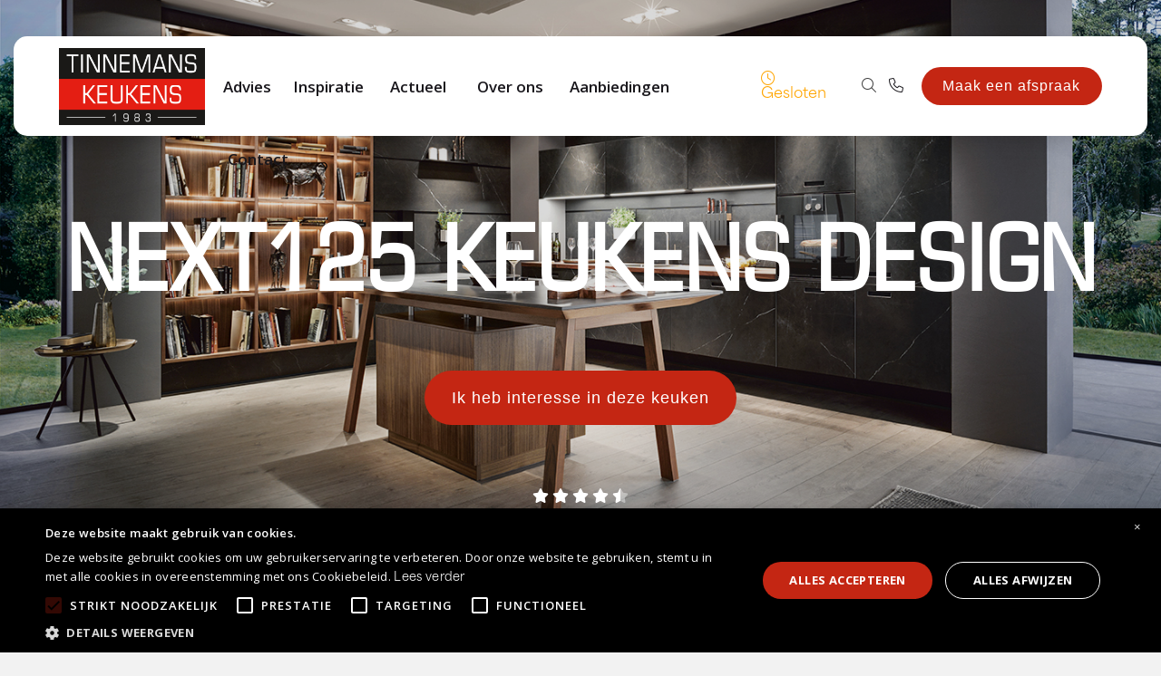

--- FILE ---
content_type: text/html; charset=UTF-8
request_url: https://www.tinnemanskeukens.nl/product/10/next125-keukens-design
body_size: 10648
content:
<!DOCTYPE html>
<html lang="nl">
<head>
        <!-- Google Tag Manager -->
<script>(function(w,d,s,l,i){w[l]=w[l]||[];w[l].push({'gtm.start':
new Date().getTime(),event:'gtm.js'});var f=d.getElementsByTagName(s)[0],
j=d.createElement(s),dl=l!='dataLayer'?'&l='+l:'';j.async=true;j.src=
'https://www.googletagmanager.com/gtm.js?id='+i+dl;f.parentNode.insertBefore(j,f);
})(window,document,'script','dataLayer','GTM-K5L4HJLR');</script>
<!-- End Google Tag Manager -->
            <meta charset="utf-8">
        <meta name="viewport" content="width=device-width, initial-scale=1.0, maximum-scale=1.2, user-scalable=no" />
        <meta http-equiv="X-UA-Compatible" content="IE=edge" />
        <meta name="format-detection" content="telephone=no">
        <meta name="robots" content="index,follow">
    
                        <link rel="alternate" hreflang="nl" href="https://www.tinnemanskeukens.nl/product/10/next125-keukens-design" />
            
    <!-- Primary Meta Tags -->
    <title>next125: Next125 Keukens Design | Tinnemans keukens</title>
<meta name="description" content="" />

    <!-- Open graph / Facebook -->
    <meta property="og:title" content="next125: Next125 Keukens Design | Tinnemans keukens" />
<meta property="og:description" content="" />
<meta property="og:url" content="https://www.tinnemanskeukens.nl/product/10/next125-keukens-design" />
<meta property="og:image" content="https://www.tinnemanskeukens.nl/media/cache/w1200/uploads/Tinnemans%20ALGEMEEN%202024.jpg" />
<meta property="og:type" content="website" />

    <script>
    function playAllVideoBg() {
        $('.is_video_bg').each(function () {
            var id = jQuery(this).find('.screen').attr('id');
            $('#' + id).data("youtubePlayer").onYouTubePlayerAPIReady();
        });
    }
</script>
    <script src="/api/datatypes/classes.js" data-cookieconsent="ignore"></script>

            
    
            <link rel="icon" type="image/x-icon" href="/uploads/Tinnemans ALGEMEEN 2024.jpg"/>
                <link rel="preload" as="style" href="/page/css/contentbox/box/box.css">
        <link rel="stylesheet" href="/page/css/contentbox/box/box.css"/>
                    <link rel="stylesheet" href="/build/vendors~39d83995.css?de7cbf96"/>
                    <link rel="stylesheet" href="/build/vendors~0a42254f.css?1cff948e"/>
                    <link rel="stylesheet" href="/build/tinnemanskeukens.css?9b9c3683"/>
            
                                                
</head>
<body class="section-inception page page_product-detail">
<!-- Google Tag Manager (noscript) -->
<noscript><iframe src="https://www.googletagmanager.com/ns.html?id=GTM-K5L4HJLR"
height="0" width="0" style="display:none;visibility:hidden"></iframe></noscript>
<!-- End Google Tag Manager (noscript) -->
    
    <div class="d-xl-none mobile-menu" id="o-wrapper">
        <nav id="c-menu--slide-left" class="c-menu c-menu--slide-left">
            <div class="head">
                <button class="c-menu__close navbar-toggle">
                    <i class="fal fa-times"></i>
                </button>
            </div>
            <div class="wrapper">
                <ul class="c-menu__items">
                    
                                                            <li class="c-menu__item">
                    <a class="c-menu__link" title="Advies"
               href="/over-ons">Advies</a>
        
                </li>
    
                                                            <li class="c-menu__item">
                    <a class="c-menu__link" title="Inspiratie"
               href="/inspiratie">
                Inspiratie
            </a>
        
                </li>
    
                                                            <li class="c-menu__item">
                    <a class="c-menu__link" title="Actueel"
               href="/actueel">
                Actueel
            </a>
        
                    <span class="submenu-go" aria-label="Open submenu">
                <i class="far fa-angle-right"></i>
            </span>
            <ul aria-hidden="true" aria-expanded="false">
                <span class="submenu-back" aria-label="Close submenu">
                    <i class="far fa-angle-left"></i>
                </span>
                                                    <li class="c-menu__item">
                    <a class="c-menu__link" title="Nieuws"
               href="/blogs">
                Nieuws
            </a>
        
                </li>
    
                                                    <li class="c-menu__item">
                    <a class="c-menu__link" title="Kookworkshop organiseren"
               href="/actueel/kookworkshop-organiseren">
                Kookworkshop organiseren
            </a>
        
                </li>
    
                                                    <li class="c-menu__item">
                    <a class="c-menu__link" title="Vacatures en stages"
               href="/actueel/vacatures-en-stages">
                Vacatures en stages
            </a>
        
                </li>
    
                            </ul>
                </li>
    
                                                            <li class="c-menu__item">
                    <a class="c-menu__link" title="Over ons"
               href="/over-ons">
                Over ons
            </a>
        
                    <span class="submenu-go" aria-label="Open submenu">
                <i class="far fa-angle-right"></i>
            </span>
            <ul aria-hidden="true" aria-expanded="false">
                <span class="submenu-back" aria-label="Close submenu">
                    <i class="far fa-angle-left"></i>
                </span>
                                                    <li class="c-menu__item">
                    <a class="c-menu__link" title="Tinnemans in de Media"
               href="/over-ons/tinnemans-in-de-media">
                Tinnemans in de Media
            </a>
        
                </li>
    
                                                    <li class="c-menu__item">
                    <a class="c-menu__link" title="Algemeen"
               href="/over-ons/algemeen">
                Algemeen
            </a>
        
                </li>
    
                                                    <li class="c-menu__item">
                    <a class="c-menu__link" title="Onze filosofie"
               href="/over-ons/onze-filosofie">
                Onze filosofie
            </a>
        
                </li>
    
                                                    <li class="c-menu__item">
                    <a class="c-menu__link" title="Onze kracht"
               href="/over-ons/onze-kracht">
                Onze kracht
            </a>
        
                </li>
    
                                                    <li class="c-menu__item">
                    <a class="c-menu__link" title="Ons adviesteam"
               href="/over-ons/ons-adviesteam">
                Ons adviesteam
            </a>
        
                </li>
    
                                                    <li class="c-menu__item">
                    <a class="c-menu__link" title="Onze leveranciers"
               href="/over-ons/onze-leveranciers">
                Onze leveranciers
            </a>
        
                </li>
    
                                                    <li class="c-menu__item">
                    <a class="c-menu__link" title="Verantwoord ondernemen"
               href="/over-ons/verantwoord-ondernemen">
                Verantwoord ondernemen
            </a>
        
                </li>
    
                                                    <li class="c-menu__item">
                    <a class="c-menu__link" title="Sponsoring"
               href="/over-ons/sponsoring">
                Sponsoring
            </a>
        
                </li>
    
                            </ul>
                </li>
    
                                                            <li class="c-menu__item">
                    <a class="c-menu__link" title="Aanbiedingen" href="https://www.tinnemanskeukens.nl/producten/aanbiedingen" target="_blank">Aanbiedingen</a>
        
                </li>
    
                                                            <li class="c-menu__item">
                    <a class="c-menu__link" title="Contact"
               href="/contact">
                Contact
            </a>
        
                    <span class="submenu-go" aria-label="Open submenu">
                <i class="far fa-angle-right"></i>
            </span>
            <ul aria-hidden="true" aria-expanded="false">
                <span class="submenu-back" aria-label="Close submenu">
                    <i class="far fa-angle-left"></i>
                </span>
                                                    <li class="c-menu__item">
                    <a class="c-menu__link" title="Service telefoonnummers"
               href="/contact/service-telefoonnummers">
                Service telefoonnummers
            </a>
        
                </li>
    
                                                    <li class="c-menu__item">
                    <a class="c-menu__link" title="Routebeschrijving"
               href="/contact/routebeschrijving">
                Routebeschrijving
            </a>
        
                </li>
    
                                                    <li class="c-menu__item">
                    <a class="c-menu__link" title="Openingstijden"
               href="/contact/openingstijden">
                Openingstijden
            </a>
        
                </li>
    
                                                    <li class="c-menu__item">
                    <a class="c-menu__link" title="Parkeergelegenheid"
               href="/contact/parkeergelegenheid">
                Parkeergelegenheid
            </a>
        
                </li>
    
                                                    <li class="c-menu__item">
                    <a class="c-menu__link" title="Afspraak maken"
               href="/afspraak-maken">
                Afspraak maken
            </a>
        
                </li>
    
                            </ul>
                </li>
    
                                    </ul>
                                <a href="/contact" data-business-hours
                     data-hours="{&quot;1&quot;:{&quot;closed&quot;:false,&quot;openFrom&quot;:{&quot;hour&quot;:&quot;12&quot;,&quot;minute&quot;:&quot;30&quot;},&quot;closedAt&quot;:{&quot;hour&quot;:&quot;17&quot;,&quot;minute&quot;:&quot;0&quot;}},&quot;2&quot;:{&quot;closed&quot;:false,&quot;openFrom&quot;:{&quot;hour&quot;:&quot;9&quot;,&quot;minute&quot;:&quot;0&quot;},&quot;closedAt&quot;:{&quot;hour&quot;:&quot;17&quot;,&quot;minute&quot;:&quot;0&quot;}},&quot;3&quot;:{&quot;closed&quot;:false,&quot;openFrom&quot;:{&quot;hour&quot;:&quot;9&quot;,&quot;minute&quot;:&quot;0&quot;},&quot;closedAt&quot;:{&quot;hour&quot;:&quot;17&quot;,&quot;minute&quot;:&quot;0&quot;}},&quot;4&quot;:{&quot;closed&quot;:false,&quot;openFrom&quot;:{&quot;hour&quot;:&quot;9&quot;,&quot;minute&quot;:&quot;0&quot;},&quot;closedAt&quot;:{&quot;hour&quot;:&quot;17&quot;,&quot;minute&quot;:&quot;0&quot;}},&quot;5&quot;:{&quot;closed&quot;:false,&quot;openFrom&quot;:{&quot;hour&quot;:&quot;9&quot;,&quot;minute&quot;:&quot;0&quot;},&quot;closedAt&quot;:{&quot;hour&quot;:&quot;20&quot;,&quot;minute&quot;:&quot;0&quot;}},&quot;6&quot;:{&quot;closed&quot;:false,&quot;openFrom&quot;:{&quot;hour&quot;:&quot;9&quot;,&quot;minute&quot;:&quot;0&quot;},&quot;closedAt&quot;:{&quot;hour&quot;:&quot;16&quot;,&quot;minute&quot;:&quot;0&quot;}},&quot;0&quot;:{&quot;closed&quot;:true,&quot;openFrom&quot;:{&quot;hour&quot;:&quot;0&quot;,&quot;minute&quot;:&quot;0&quot;},&quot;closedAt&quot;:{&quot;hour&quot;:&quot;0&quot;,&quot;minute&quot;:&quot;0&quot;}}}"
                     data-open-selector=".open"
                     data-closed-selector=".closed">
                    <div class="open">
                        <span class="opening-hours active">
                            <i class="fal fa-clock"></i> Nu geopend
                        </span>
                    </div>
                    <div class="closed" style="display: none;">
                        <span class="opening-hours">
                            <i class="fal fa-clock"></i> Gesloten
                        </span>
                    </div>
                </a>
                <a href="/afspraak-maken"
                   class="is-btn is-background-color-primary is-rounded-max small">Afspraak maken</a>
            </div>
        </nav><!-- /c-menu slide-left -->
    </div>
    <div id="c-mask" class="c-mask"></div><!-- /c-mask -->

    <header class="fixed">
        <div class="container-fluid is-container is-content-fluid">
            <div class="head d-none d-xl-block">
                <div class="flex-group position-relative">
                    <div class="flex-group">
                        <a class="navbar-brand" href="/"
                           title="Tinnemans keukens">
                            <img loading="lazy" src="/uploads/Tinnemans ALGEMEEN 2024.jpg"
                                 alt="Tinnemans keukens">
                        </a>
                        <nav class="header-nav">
                            <ul>
                                                                                            <li tabindex="0" class="">

                    <a title="Advies" href="
                    /over-ons
                ">Advies</a>
    

                </li>
    
                                                                                                                                    <li tabindex="0" class="">

                    <a title="Inspiratie" href="/inspiratie">
                        <span class="">Inspiratie</span>
        </a>
    

                </li>
    
                                                                                                                                    <li tabindex="0" class=" has-submenu ">

                    <a title="Actueel" href="/actueel">
                        <span class="">Actueel</span>
        </a>
    

                    <ul>
                                                                                                    <li tabindex="0" class="">

                    <a title="Nieuws" href="/blogs">
                        <span class="">Nieuws</span>
        </a>
    

                </li>
    
                                                                                                    <li tabindex="0" class="">

                    <a title="Kookworkshop organiseren" href="/actueel/kookworkshop-organiseren">
                        <span class="">Kookworkshop organiseren</span>
        </a>
    

                </li>
    
                                                                                                    <li tabindex="0" class="">

                    <a title="Vacatures en stages" href="/actueel/vacatures-en-stages">
                        <span class="">Vacatures en stages</span>
        </a>
    

                </li>
    
                            </ul>
                </li>
    
                                                                                                                                    <li tabindex="0" class=" has-submenu ">

                    <a title="Over ons" href="/over-ons">
                        <span class="">Over ons</span>
        </a>
    

                    <ul>
                                                                                                    <li tabindex="0" class="">

                    <a title="Tinnemans in de Media" href="/over-ons/tinnemans-in-de-media">
                        <span class="">Tinnemans in de Media</span>
        </a>
    

                </li>
    
                                                                                                    <li tabindex="0" class="">

                    <a title="Algemeen" href="/over-ons/algemeen">
                        <span class="">Algemeen</span>
        </a>
    

                </li>
    
                                                                                                    <li tabindex="0" class="">

                    <a title="Onze filosofie" href="/over-ons/onze-filosofie">
                        <span class="">Onze filosofie</span>
        </a>
    

                </li>
    
                                                                                                    <li tabindex="0" class="">

                    <a title="Onze kracht" href="/over-ons/onze-kracht">
                        <span class="">Onze kracht</span>
        </a>
    

                </li>
    
                                                                                                    <li tabindex="0" class="">

                    <a title="Ons adviesteam" href="/over-ons/ons-adviesteam">
                        <span class="">Ons adviesteam</span>
        </a>
    

                </li>
    
                                                                                                    <li tabindex="0" class="">

                    <a title="Onze leveranciers" href="/over-ons/onze-leveranciers">
                        <span class="">Onze leveranciers</span>
        </a>
    

                </li>
    
                                                                                                    <li tabindex="0" class="">

                    <a title="Verantwoord ondernemen" href="/over-ons/verantwoord-ondernemen">
                        <span class="">Verantwoord ondernemen</span>
        </a>
    

                </li>
    
                                                                                                    <li tabindex="0" class="">

                    <a title="Sponsoring" href="/over-ons/sponsoring">
                        <span class="">Sponsoring</span>
        </a>
    

                </li>
    
                            </ul>
                </li>
    
                                                                                            <li tabindex="0" class="">

                    <a title="Aanbiedingen" href="https://www.tinnemanskeukens.nl/producten/aanbiedingen" target="_self">Aanbiedingen</a>
    

                </li>
    
                                                                                                                                    <li tabindex="0" class=" has-submenu ">

                    <a title="Contact" href="/contact">
                        <span class="">Contact</span>
        </a>
    

                    <ul>
                                                                                                    <li tabindex="0" class="">

                    <a title="Service telefoonnummers" href="/contact/service-telefoonnummers">
                        <span class="">Service telefoonnummers</span>
        </a>
    

                </li>
    
                                                                                                    <li tabindex="0" class="">

                    <a title="Routebeschrijving" href="/contact/routebeschrijving">
                        <span class="">Routebeschrijving</span>
        </a>
    

                </li>
    
                                                                                                    <li tabindex="0" class="">

                    <a title="Openingstijden" href="/contact/openingstijden">
                        <span class="">Openingstijden</span>
        </a>
    

                </li>
    
                                                                                                    <li tabindex="0" class="">

                    <a title="Parkeergelegenheid" href="/contact/parkeergelegenheid">
                        <span class="">Parkeergelegenheid</span>
        </a>
    

                </li>
    
                                                                                                    <li tabindex="0" class="">

                    <a title="Afspraak maken" href="/afspraak-maken">
                        <span class="">Afspraak maken</span>
        </a>
    

                </li>
    
                            </ul>
                </li>
    
                                                            </ul>
                        </nav>
                    </div>
                    <div class="user-navigation">
                                                <a href="/contact" data-business-hours
                            data-hours="{&quot;1&quot;:{&quot;closed&quot;:false,&quot;openFrom&quot;:{&quot;hour&quot;:&quot;12&quot;,&quot;minute&quot;:&quot;30&quot;},&quot;closedAt&quot;:{&quot;hour&quot;:&quot;17&quot;,&quot;minute&quot;:&quot;0&quot;}},&quot;2&quot;:{&quot;closed&quot;:false,&quot;openFrom&quot;:{&quot;hour&quot;:&quot;9&quot;,&quot;minute&quot;:&quot;0&quot;},&quot;closedAt&quot;:{&quot;hour&quot;:&quot;17&quot;,&quot;minute&quot;:&quot;0&quot;}},&quot;3&quot;:{&quot;closed&quot;:false,&quot;openFrom&quot;:{&quot;hour&quot;:&quot;9&quot;,&quot;minute&quot;:&quot;0&quot;},&quot;closedAt&quot;:{&quot;hour&quot;:&quot;17&quot;,&quot;minute&quot;:&quot;0&quot;}},&quot;4&quot;:{&quot;closed&quot;:false,&quot;openFrom&quot;:{&quot;hour&quot;:&quot;9&quot;,&quot;minute&quot;:&quot;0&quot;},&quot;closedAt&quot;:{&quot;hour&quot;:&quot;17&quot;,&quot;minute&quot;:&quot;0&quot;}},&quot;5&quot;:{&quot;closed&quot;:false,&quot;openFrom&quot;:{&quot;hour&quot;:&quot;9&quot;,&quot;minute&quot;:&quot;0&quot;},&quot;closedAt&quot;:{&quot;hour&quot;:&quot;20&quot;,&quot;minute&quot;:&quot;0&quot;}},&quot;6&quot;:{&quot;closed&quot;:false,&quot;openFrom&quot;:{&quot;hour&quot;:&quot;9&quot;,&quot;minute&quot;:&quot;0&quot;},&quot;closedAt&quot;:{&quot;hour&quot;:&quot;16&quot;,&quot;minute&quot;:&quot;0&quot;}},&quot;0&quot;:{&quot;closed&quot;:true,&quot;openFrom&quot;:{&quot;hour&quot;:&quot;0&quot;,&quot;minute&quot;:&quot;0&quot;},&quot;closedAt&quot;:{&quot;hour&quot;:&quot;0&quot;,&quot;minute&quot;:&quot;0&quot;}}}"
                            data-open-selector=".open"
                            data-closed-selector=".closed">
                            <div class="open">
                                <span class="opening-hours active">
                                    <i class="fal fa-clock icon-before"></i> Nu geopend
                                </span>
                            </div>
                            <div class="closed" style="display: none;">
                                <span class="opening-hours">
                                    <i class="fal fa-clock icon-before"></i> Gesloten
                                </span>
                            </div>
                        </a>
                        <div id="search-toggle" class="search-toggle"><i class="fal fa-search"></i><span> Zoeken</span></div>
                        <div id="main-search" class="main-search-container">
                            <form class="search-form" action="/zoeken" method="GET">
                                <div class="input-group">
                                    <input type="search" class="search-input form-control" placeholder="Search..." name="q"
                                           id="search">
                                    <div class="input-group-append">
                                        <button type="submit" class="seach-submit is-btn">
                                            <i class="fal fa-search icon-before"></i>
                                        </button>
                                    </div>
                                </div>
                            </form>
                        </div>
                        <div>
                            <a href="tel:0475566050" class="contact-phone">
                                <i class="fal fa-phone icon-before"></i><span> 0475 56 6050</span>
                            </a>
                        </div>
                        <a href="/afspraak-maken"
                           class="is-btn is-background-color-primary is-rounded-max ml-auto small">Maak een afspraak</a>
                    </div>
                </div>
            </div>

            <div data-component="MenuMobile" class="head mobile d-xl-none">
                <div class="col-12 flex-group flex-group__mobile">
                    <a class="navbar-brand logo" href="/"
                       title="Tinnemans keukens">
                        <img loading="lazy" src="/uploads/Tinnemans ALGEMEEN 2024.jpg"
                             alt="Tinnemans keukens">
                    </a>
                    <div class="user-navigation">
                        <span class="navbar-toggle--search">
                            <a href="#" class=""><i class="fal fa-search icon-before"></i></a>
                        </span>
                        <a href="tel:0475566050" class="contact-phone">
                            <i class="fal fa-phone icon-before"></i>
                        </a>
                        <button type="button" id="c-button--slide-left" class="navbar-toggle c-button--slide-left">
                            <span class="sr-only">Toggle navigation</span>
                            <span class="icon-bar"></span>
                            <span class="icon-bar"></span>
                            <span class="icon-bar"></span>
                        </button>
                    </div>
                </div>
            </div>
        </div>
    </header>
    <!-- start search overlay -->
    <div class="is-overlay is-overlay--fullscreen search-overlay">
        <div class="flex-group">
            <form method="get" class="search-form" action="/zoeken">
                <div class="form-group">
                    <input id="field" class="form-control" type="text" value="" name="q"
                           placeholder="Searchword">
                </div>
            </form>
            <nav class="overlay-close">
                <div class="container">
                    <div class="row">
                        <div class="flex-group">
                            <a href="javascript:void(0)" class="is-btn is-btn--search"
                               id="search-submit-trigger">Zoeken
                            </a>
                            <a href="javascript:void(0)" class="close-btn c-align">
                                <i class="fal fa-times"></i> Sluiten
                            </a>
                        </div>
                    </div>
                </div>
            </nav>
        </div>
    </div>
    <!-- end searchOverlay -->
    <div class="sticky-footer">
        <div class="wrapper">
            <a class="is-btn is-background-color-primary small" href="/afspraak-maken">Maak een afspraak</a>
        </div>
    </div>
    <div class="chat float-chat">
        <div class="image">
            <div class="badge">1</div>
            <img src="/build/images/chat-image.c1f2940b.jpg">
        </div>
        <div class="chatbox">
            <div class="drawer"></div>
            <div class="content">
                <h2>Vrijblijvend adviesgesprek?</h2>
                <p>Laat je telefoonnummer achter en wij bellen je z.s.m. terug!</p>
                <a href="javascript:void(0)" data-component="XhrFormModal"
                   data-endpoint="/call-me-back/form" class="is-btn is-background-color-primary small callmeback-btn">Bel mij terug</a>
            </div>
        </div>
        <div class="backdrop"></div>
    </div>

    <div class="is-wrapper pagewrapper">
                    <div class="is-section is-box is-section-auto" style="background-color: rgb(255, 255, 255);">

        <div class="is-boxes">

            <div class="is-box-centered is-content-top">
                <div class="is-container is-builder is-content-fluid p-0 m-0 empty" id="contentarearwte5my" style="">
    <div data-component="RequestSample,CustomHeader" data-id="10"
         class="component component--product-detail"  data-custom-header="/uploads/78155d623b1c5ef203bd632b19fb95e5next125_008_009_NX960-C2775_NX620-F685_HA.jpg" >
        <div class="is-section is-section-80 is-box is-light-text is-align-center">
            <div class="is-overlay">
                <div class="is-overlay-bg"
                     style="background-image: url(/uploads/Next125 Design 1 (1).jpeg);"></div>
                <div class="is-overlay-color"></div>
                <div class="is-overlay-content"></div>
            </div>
            <div class="is-boxes">
                <div class="is-box-centered is-content-bottom">
                    <div class="is-container">
                        <div class="component_hero-content">
                            <h1 class="hero">Next125 Keukens Design</h1>
                            <a href="#appointment-form" class="is-upper is-rounded-max is-btn is-btn__primary"
                               data-settings='{"class": "buttonProps"}'>Ik heb interesse in deze keuken</a>
                            <div class="review-total">
                                <a href="/reviews" class="review-total-link"><div class="rating">
                                                    <i class="fas fa-star"></i>
                    <i class="fas fa-star"></i>
                    <i class="fas fa-star"></i>
                    <i class="fas fa-star"></i>
                        <i class="fa-duotone fa-star-half"></i>
                </div>
</a>
<div class="review-wrapper">
    <a href="/reviews" class="review-total-link">
    <span>
        <strong>552 klanten</strong>
        beoordeelden ons met een
    </span>
        <span class="review-total-number">8.3</span><span
                class="review-total-number-end"> / 10</span>
    </a>
</div>
                            </div>
                        </div>
                    </div>
                </div>
            </div>
        </div>
        <div class="is-section is-section-auto is-box">
            <div class="is-boxes">
                <div class="is-box-centered">
                    <div class="is-container">
                        <div class="intro">
                            <div class="intro-content">
                                <p>Next125

Next125 staat voor design in overeenstemming met natuur en prijs. Dat is de achterliggende gedachte. Dat is de eis aan design.</p>
                            </div>
                        </div>
                        <div class="toolbar">
                            <span><i class="far fa-undo icon-before"></i><a href="/producten">Naar keuken overzicht</a></span>
                            <img src="/build/images/tinnemanskeukens_cbw_erkend.2d8802f5.jpg">
                        </div>
                                                    <div class="card additional-info">
                                <div class="card-body">
                                    <div class="row">
                                                                                    <div class="col-12 col-md-6">
                                                <h2>Specificaties</h2>
                                                <p>De fronten kunnen in verschillende uitvoeringen toegepast worden: Keramiek - Glas - Volkern - Linoleum - Hout - Hoogglanslak - Fluweelmat-lak - Laminaat .</p>
                                            </div>
                                                                                    <div class="col-12 col-md-6">
                                                <h2>Modellen</h2>
                                                <p>Een overzicht van de modellen: nx640, nx660, nx670, nx680, nx870, nx890, nx912, nx914 nx960.</p>
                                            </div>
                                                                                    <div class="col-12 col-md-6">
                                                <h2>Kleurenpallet</h2>
                                                <p>Next125 heeft een uitgebreid kleurenpallet. .</p>
                                            </div>
                                                                            </div>
                                </div>
                            </div>
                                            </div>
                </div>
            </div>
        </div>
        <div class="is-section is-section-auto is-box layout layout_gallery">
            <div class="is-boxes">
                <div class="is-box-centered">
                    <div class="is-container is-content-fluid">
                        <div class="row">
                            <div class="col-12">
                                <div class="product-image-grid compactcompactcompactcompactcompactcompactcompactcompactcompactcompactcompactcompact">
                                    <div class="product-image-grid-image">
                                        <a href="/uploads/Next125 Design 1 (1).jpeg" data-toggle="lightbox" data-gallery="product-gallery">
                                            <img loading="lazy" src="/uploads/Next125 Design 1 (1).jpeg"
                                                 class="img-fluid"/>
                                        </a>
                                    </div>
                                                                            <div class="product-image-grid-image">
                                            <a href="/uploads/products/67cab79ba1dc8.png" data-toggle="lightbox"
                                               data-gallery="product-gallery">
                                                <img loading="lazy" src="/uploads/products/67cab79ba1dc8.png"
                                                     class="img-fluid"/>
                                            </a>
                                                                                    </div>
                                                                            <div class="product-image-grid-image">
                                            <a href="/uploads/products/67cab7aad6b5f.png" data-toggle="lightbox"
                                               data-gallery="product-gallery">
                                                <img loading="lazy" src="/uploads/products/67cab7aad6b5f.png"
                                                     class="img-fluid"/>
                                            </a>
                                                                                            <a href="/uploads/products/67cab7aad6b5f.png"
                                                   data-toggle="lightbox"
                                                   data-gallery="product-gallery" class="is-btn view-gallery"><i
                                                            class="fa fa-grid icon-before"></i> Alle foto's tonen</a>
                                                                                    </div>
                                                                    </div>
                                                                    <div data-toggle="lightbox" data-gallery="product-gallery"
                                         data-remote="/uploads/products/67cab7be58094.png"></div>
                                                                    <div data-toggle="lightbox" data-gallery="product-gallery"
                                         data-remote="/uploads/products/67cab7d17fbe6.png"></div>
                                                                    <div data-toggle="lightbox" data-gallery="product-gallery"
                                         data-remote="/uploads/products/67cab7e2796cf.png"></div>
                                                                    <div data-toggle="lightbox" data-gallery="product-gallery"
                                         data-remote="/uploads/products/67cab8277d25f.png"></div>
                                                                    <div data-toggle="lightbox" data-gallery="product-gallery"
                                         data-remote="/uploads/products/67cab86116a7b.png"></div>
                                                                    <div data-toggle="lightbox" data-gallery="product-gallery"
                                         data-remote="/uploads/products/67cab88ec62b7.png"></div>
                                                                    <div data-toggle="lightbox" data-gallery="product-gallery"
                                         data-remote="/uploads/products/67cab8b443e95.png"></div>
                                                                    <div data-toggle="lightbox" data-gallery="product-gallery"
                                         data-remote="/uploads/products/67cab8dba825f.png"></div>
                                                                    <div data-toggle="lightbox" data-gallery="product-gallery"
                                         data-remote="/uploads/products/67cab8fc82b45.png"></div>
                                                                    <div data-toggle="lightbox" data-gallery="product-gallery"
                                         data-remote="/uploads/products/67cab92fd947b.png"></div>
                                                            </div>
                        </div>
                    </div>
                </div>
            </div>
        </div>
        <div class="is-section is-section-auto is-box">
            <div class="is-boxes">
                <div class="is-box-centered">
                    <div class="is-container">
                        <div class="row">
                            <div class="col-12">
                                <div class="description">
                                    <div class="description-content">
                                        <p>Internationaal design dat ontroert en fascineert. Groots en tot in detail uitgedacht. Uitmuntend en duurzaam geproduceerd. En dat voor een verrassend aangename prijs.</p>
                                    </div>
                                </div>
                                <div class="tech-options">
                                    <div class="tech-options-content">
                                        <p>-</p>
                                    </div>
                                </div>
                            </div>
                            <div class="col-12">
                                <div id="appointment-form" class="appointment">
                                    <div class="appointment-content">
                                        <h2>Plan een afspraak om de mogelijkheden samen door te nemen </h2>
                                                                                <form name="appointmentbundle_appointment" method="post" class="recaptcha-form">
                                        <div id="appointmentbundle_appointment" class="recaptcha-form"><div class="form-group "><input type="text" id="appointmentbundle_appointment_name" name="appointmentbundle_appointment[name]" required="required" placeholder="Naam" class="form-control" /></div><div class="form-group "><input type="email" id="appointmentbundle_appointment_email" name="appointmentbundle_appointment[email]" required="required" placeholder="E-mail" class="form-control" /></div><div class="form-group "><input type="tel" id="appointmentbundle_appointment_phone" name="appointmentbundle_appointment[phone]" required="required" placeholder="Telefoon nr." class="form-control" /></div><div class="form-group "><input type="text" id="appointmentbundle_appointment_city" name="appointmentbundle_appointment[city]" required="required" placeholder="Woonplaats" class="form-control" /></div><div class="form-group "><textarea id="appointmentbundle_appointment_remark" name="appointmentbundle_appointment[remark]" required="required" class="form-control">Ja, ik heb interesse in deze Next125 Keukens Design keuken en zou graag een afspraak willen maken</textarea></div><div class="form-group ">    <div class="checkbox-group privacy-statement-check">
        <input type="checkbox" id="appointmentbundle_appointment_newsletterSubscription" name="appointmentbundle_appointment[newsletterSubscription]" value="1" />
        <label for="appointmentbundle_appointment_newsletterSubscription" class="col-form-label">
            Ik wil me graag aanmelden voor de nieuwsbrief
                    </label>
    </div>
</div><div class="form-group ">    <div class="checkbox-group privacy-statement-check">
        <input type="checkbox" id="appointmentbundle_appointment_termsAndConditions" name="appointmentbundle_appointment[termsAndConditions]" required="required" value="1" />
        <label for="appointmentbundle_appointment_termsAndConditions" class="col-form-label required">
            Ik accepteer de Algemene voorwaarden
                    </label>
    </div>
</div><div class="form-group ">    <script type="text/javascript">
                        var onReCaptchaSuccess = function() {
                            var errorDivs = document.getElementsByClassName('recaptcha-error');
                            if (errorDivs.length) {
                                errorDivs[0].className = '';
                            }

                            var errorMsgs = document.getElementsByClassName('recaptcha-error-message');
                            if (errorMsgs.length) {
                                errorMsgs[0].parentNode.removeChild(errorMsgs[0]);
                            }

                            var forms = document.getElementsByClassName('recaptcha-form');
                            if (forms.length) {
                                for (i in forms) {
                                    var form = forms[i];

                                    var recaptchaSubmitEvent = document.createEvent('Event');
                                    recaptchaSubmitEvent.initEvent('submit', true, true);
                                    form.addEventListener('submit', function (e) {
                                        if (
                                            typeof $(e.target).attr('[data-component="XhrForm"]') === 'undefined' &&
                                            $(e.target).parents('[data-component="XhrForm"]').length == 0
                                        ) {
                                            $(e.target).submit();
                                        }
                                    }, false);
                                    form.dispatchEvent(recaptchaSubmitEvent);
                                }
                            }
                        };
                    </script><script type="text/javascript" src="https://www.google.com/recaptcha/api.js?hl=nl"></script><div class="g-recaptcha" data-theme="light" data-size="invisible" data-type="image" data-sitekey="6LfL-WAUAAAAAM0Gl0teHB6VZiYo2momDohYyL6g" data-callback="onReCaptchaSuccess" data-bind=""></div><noscript><div style="width: 302px; height: 352px;"><div style="width: 302px; height: 352px; position: relative;"><div style="width: 302px; height: 352px; position: absolute;"><iframe src="https://www.google.com/recaptcha/api/fallback?k=6LfL-WAUAAAAAM0Gl0teHB6VZiYo2momDohYyL6g"
                                        frameborder="0" scrolling="no"
                                        style="width: 302px; height:352px; border-style: none;"
                                ></iframe></div><div style="width: 250px; height: 80px; position: absolute; border-style: none; bottom: 21px; left: 25px; margin: 0; padding: 0; right: 25px;"><textarea id="g-recaptcha-response" name="g-recaptcha-response"
                                      class="g-recaptcha-response"
                                      style="width: 250px; height: 80px; border: 1px solid #c1c1c1; margin: 0; padding: 0; resize: none;"
                            ></textarea></div></div></div></noscript></div><input type="hidden" id="appointmentbundle_appointment__token" name="appointmentbundle_appointment[_token]" value="XjZt0Zqdplxsx6fgbJdncjzf7uMYEzKjO8SyRHNPHp0" /></div>
                                        <div class="form-group">
                                            <div>
                                                <button type="submit"
                                                        class="is-upper is-rounded-max is-btn is-btn__primary">Bel mij
                                                    terug voor een
                                                    afspraak
                                                </button>
                                            </div>
                                        </div>
                                        </form>
                                    </div>
                                </div>
                            </div>
                        </div>
                    </div>
                </div>
            </div>
        </div>
    </div>
</div>
            </div>

        </div>

    </div>

<div class="is-section is-box is-section-auto">
                <div class="is-overlay">
                    <div class="is-overlay-bg" style="background-image: url(&quot;/uploads/covers/b3d5b431beb67770224f2640018d1aef.jpeg&quot;); display: block;"></div>
                    <div class="is-overlay-color" style="display: block;"></div>
                    <div class="is-overlay-content"></div>
                </div>
                <div class="is-boxes">
                    <div class="is-box-centered">
                        <div class="is-container is-builder is-content-fluid container-fluid" id="contentareabrGXjoL" style=""><div class="component pb-dynamic-snippet component--latest-reviews"><h2 class="section-title">Onze klanten vertellen</h2>
        <div class="review-total">
            <div class="review-wrapper">
    <span>
        <strong>504 klanten</strong>
        beoordeelden ons met een
    </span>
    <span class="review-total-number">8.3</span><span class="review-total-number-end"> / 10</span>
</div>
<div class="rating">
                                                    <i class="fas fa-star"></i>
                    <i class="fas fa-star"></i>
                    <i class="fas fa-star"></i>
                    <i class="fas fa-star"></i>
                                        <i class="fal fa-star"></i>
            </div>


        </div>
        <div class="row" data-url="/review_snippet/latest" data-settings="{&quot;limit&quot;: &quot;number&quot;}" data-settings-data="{&quot;limit&quot;: &quot;3&quot;}">    <div class="col-12 col-sm-6 col-md-4">
        <div class="card">
            <div class="card-body">
        <article class="review-item">
            <div class="review-item--head">
                <div class="review-item--head-sub">
                    <div class="rating">
                                                    <i class="fas fa-star"></i>
                    <i class="fas fa-star"></i>
                    <i class="fas fa-star"></i>
                    <i class="fas fa-star"></i>
                                        <i class="fal fa-star"></i>
            </div>

                    <div class="date"><b>8 / 10</b> - 02-09-2023</div>
                </div>
            </div>
            <div class="review-item--body">
                <p>Vakkundig en goed advies van  verkoopster Dionne en kundige,vriendelijke monteurs.<br>
                    <span> - De heer en mevrouw Jacobs 20230354</span></p>
                <a href="/review?id=1866">Bekijk review</a>
            </div>
        </article>
            </div>
        </div>
    </div>
    <div class="col-12 col-sm-6 col-md-4">
        <div class="card">
            <div class="card-body">
        <article class="review-item">
            <div class="review-item--head">
                <div class="review-item--head-sub">
                    <div class="rating">
                                                    <i class="fas fa-star"></i>
                    <i class="fas fa-star"></i>
                    <i class="fas fa-star"></i>
                    <i class="fas fa-star"></i>
                                        <i class="fal fa-star"></i>
            </div>

                    <div class="date"><b>8 / 10</b> - 04-08-2023</div>
                </div>
            </div>
            <div class="review-item--body">
                <p>Vakmensen met hart voor de zaak die een eerlijk en vakkundig advies geven! En een supermonteur die de keuken binnen een dag monteerde.<br>
                    <span> - Aan de familie M. Tinnemans 20230031</span></p>
                <a href="/review?id=1865">Bekijk review</a>
            </div>
        </article>
            </div>
        </div>
    </div>
    <div class="col-12 col-sm-6 col-md-4">
        <div class="card">
            <div class="card-body">
        <article class="review-item">
            <div class="review-item--head">
                <div class="review-item--head-sub">
                    <div class="rating">
                                                    <i class="fas fa-star"></i>
                    <i class="fas fa-star"></i>
                    <i class="fas fa-star"></i>
                    <i class="fas fa-star"></i>
                        <i class="fa-duotone fa-star-half"></i>
                </div>

                    <div class="date"><b>9 / 10</b> - 04-08-2023</div>
                </div>
            </div>
            <div class="review-item--body">
                <p>Het uitzoeken van een keuken is een hele klus.keuze keuze keuze.hierin zeer goed begeleid door Lynn.Over de geleverde keuken ben ik zeer tevreden.
Mooi op tijd ,gemotiveerde medewerkers.goede en nett...<br>
                    <span> - Mevrouw Brinkhaus 20212027</span></p>
                <a href="/review?id=1853">Bekijk review</a>
            </div>
        </article>
            </div>
        </div>
    </div>
</div>
        <div class="text-left">
            <a href="#" class="is-btn is-btn__primary" data-settings="{&quot;class&quot;: &quot;buttonProps&quot;}">Bekijk alle reviews</a>
        </div></div></div>
                    </div>
                </div>
            </div>

<div class="is-section is-box is-section-auto">
                <div class="is-boxes">
                    <div class="is-box-centered">
                        <div class="is-container is-builder is-content-bg-default is-content-fluid container-fluid" id="contentareabF840UF" style=""><div class="component component_instagram-feed">
        <div class="handler">
            <h2 class="section-title">Meer inspiraties op onze Instagram</h2>
        </div>
        <div class="elfsight-app-9480d012-e260-4382-96b5-0beb0d28fb55" data-elfsight-app-lazy=""></div>
    </div></div>
                    </div>
                </div>
            </div>

<div class="is-section is-light-text is-box is-align-center is-section-60">

        <div class="is-overlay">
            <div class="is-overlay-bg" style="background-image: url(&quot;/uploads/covers/e92bf0faf126b7b8dda081a094a995a1.png&quot;); display: block;"></div>
            <div class="is-overlay-color" style="display: block;"></div>
            <div class="is-overlay-content"></div>
        </div>

        <div class="is-boxes">

            <div class="is-box-centered">
                <div class="is-container is-builder is-content-980" id="contentareaOok0Cwu" style=""><div class="row"><div class="col-md-12">

            		    <h2 class="hero">Plan een vrijblijvend adviesgesprek&nbsp;of kom gezellig langs in onze showroom!</h2>

                </div></div>
    <div class="component"><div class="row">
            <div class="col-md-12 button-set h-align h-align-center" style="text-align: center;">
                <a href="/afspraak-maken" class="is-upper is-rounded-max edit is-btn is-btn__primary" data-settings="{&quot;class&quot;: &quot;buttonProps&quot;}" title="">Plan een adviesgesprek</a>
                <a href="/contact/routebeschrijving" class="is-upper is-rounded-max edit is-btn is-background-color-black" data-settings="{&quot;class&quot;: &quot;buttonProps&quot;}" title="" data-settings-data="{&quot;class&quot;:&quot;btn_black&quot;}">Routebeschrijving</a>
            </div>
        </div></div></div>
            </div>

        </div>

    </div>
            </div>
        <footer>
        <div class="container is-content-1300">
            <div class="row">
                <div class="footercolumn col-12 col-sm-6 col-lg-3" id="footercolumn">
                    <h2 data-toggle="collapse" data-target="#footercol-collapse-contact" aria-expanded="false"
                        aria-controls="footercol-collapse-contact">Contact</h2>
                    <div class="collapse" id="footercol-collapse-contact">
                        <ul>
                            <li>
                                <h4>Tinnemans Keukens in Ittervoort</h4>
                            </li>
                            <li>
                                Torenweg 11<br/>
                                6014 DE Ittervoort
                            </li>
                            <li class="is-margin-top-30">
                                <h4>Tinnemans Keukens in Heerlen</h4>
Promenade 12<br>
Berden Mode Wonen &amp; Meer  <br>3e etage<br>
6411JK Heerlen
                            </li>
                            <li class="is-margin-top-10">
                                <a href="tel:+31-475-566-050">+31475566050</a><br/>
                                <a href="mailto:balie@tinnemanskeukens.nl">balie@tinnemanskeukens.nl</a>
                            </li>
                            <li class="addition-info desktop">
                                <p>
                                    <img src="/build/images/tinnemanskeukens_cbw_erkend.2d8802f5.jpg">
                                </p>
                                <div class="widget widget--sm widget--sm__default">
                                                                            <a href="https://www.facebook.com/TinnemansKeukensIttervoort"
                                           title="Volgen Tinnemans keukens op Facebook"
                                           target="_blank">
                                            <i class="fab fa-fw fa-facebook-f"></i>
                                        </a>
                                                                                                                <a href="https://www.youtube.com/user/patriez01"
                                           title="Volgen Tinnemans keukens op Youtube"
                                           target="_blank">
                                            <i class="fab fa-fw fa-youtube"></i>
                                        </a>
                                                                                                        </div>
                            </li>
                        </ul>
                    </div>
                </div>
                                    <div class="footercolumn col-12 col-sm-6 col-lg-3">
                        <h2 data-toggle="collapse" data-target="#footercol-collapse1"
                            aria-expanded="false"
                            aria-controls="footercol-collapse1">Keuken kopen</h2>
                        <div class="collapse" id="footercol-collapse1">
                            <ul>
                                                                                                                                    <li tabindex="0" class="">

                    <a title="Nieuwe keuken" href="
                    /advies/nieuwe-keuken
                ">Nieuwe keuken</a>
    

                </li>
    
                                                                                                                                            <li tabindex="0" class="">

                    <a title="Keuken kopen" href="/keuken-kopen">
                        <span class="">Keuken kopen</span>
        </a>
    

                </li>
    
                                                                                                                                            <li tabindex="0" class="">

                    <a title="Bijkeuken" href="/bijkeuken">
                        <span class="">Bijkeuken</span>
        </a>
    

                </li>
    
                                                                                                    <li tabindex="0" class="">

                    <a title="Keukenrenovatie" href="
                    /advies/keukenrenovatie
                ">Keukenrenovatie</a>
    

                </li>
    
                                                                                                    <li tabindex="0" class="">

                    <a title="Keuken checklist" href="
                    /advies/checklist-keuken-kopen
                ">Keuken checklist</a>
    

                </li>
    
                                                                                                    <li tabindex="0" class="">

                    <a title="Keuken opknappen" href="
                    /advies/keukenrenovatie
                ">Keuken opknappen</a>
    

                </li>
    
                                                                                                                                            <li tabindex="0" class="">

                    <a title="Keukentrends 2025" href="/keukentrends2025">
                        <span class="">Keukentrends 2025</span>
        </a>
    

                </li>
    
                                                                                                </ul>
                        </div>
                    </div>
                                    <div class="footercolumn col-12 col-sm-6 col-lg-3">
                        <h2 data-toggle="collapse" data-target="#footercol-collapse2"
                            aria-expanded="false"
                            aria-controls="footercol-collapse2">Keukenstijlen</h2>
                        <div class="collapse" id="footercol-collapse2">
                            <ul>
                                                                                                                                                                            <li tabindex="0" class="">

                    <a title="Moderne keukens" href="/moderne-keukens">
                        <span class="">Moderne keukens</span>
        </a>
    

                </li>
    
                                                                                                                                            <li tabindex="0" class="">

                    <a title="Design keukens" href="/design-keukens">
                        <span class="">Design keukens</span>
        </a>
    

                </li>
    
                                                                                                                                            <li tabindex="0" class="">

                    <a title="Exclusieve keukens" href="/exclusieve-keukens">
                        <span class="">Exclusieve keukens</span>
        </a>
    

                </li>
    
                                                                                                                                            <li tabindex="0" class="">

                    <a title="Landelijke keukens" href="/landelijke-keukens">
                        <span class="">Landelijke keukens</span>
        </a>
    

                </li>
    
                                                                                                                                            <li tabindex="0" class="">

                    <a title="Nostalgische keukens" href="/nostalgische-keukens">
                        <span class="">Nostalgische keukens</span>
        </a>
    

                </li>
    
                                                                                                                                            <li tabindex="0" class="">

                    <a title="Rustieke keukens" href="/rustieke-keukens">
                        <span class="">Rustieke keukens</span>
        </a>
    

                </li>
    
                                                                                                                                            <li tabindex="0" class="">

                    <a title="Industriële keukens" href="/industriele-keukens">
                        <span class="">Industriële keukens</span>
        </a>
    

                </li>
    
                                                                                                                                            <li tabindex="0" class="">

                    <a title="Handgemaakte keukens" href="/handgemaakte-keukens">
                        <span class="">Handgemaakte keukens</span>
        </a>
    

                </li>
    
                                                                                                </ul>
                        </div>
                    </div>
                                    <div class="footercolumn col-12 col-sm-6 col-lg-3">
                        <h2 data-toggle="collapse" data-target="#footercol-collapse3"
                            aria-expanded="false"
                            aria-controls="footercol-collapse3">Soorten keukens</h2>
                        <div class="collapse" id="footercol-collapse3">
                            <ul>
                                                                                                                                                                            <li tabindex="0" class="">

                    <a title="Kookeiland" href="/kookeiland">
                        <span class="">Kookeiland</span>
        </a>
    

                </li>
    
                                                                                                                                            <li tabindex="0" class="">

                    <a title="Hoekkeukens" href="/hoekkeukens">
                        <span class="">Hoekkeukens</span>
        </a>
    

                </li>
    
                                                                                                                                            <li tabindex="0" class="">

                    <a title="U-keukens" href="/u-keukens">
                        <span class="">U-keukens</span>
        </a>
    

                </li>
    
                                                                                                                                            <li tabindex="0" class="">

                    <a title="Open keukens" href="/open-keukens">
                        <span class="">Open keukens</span>
        </a>
    

                </li>
    
                                                                                                                                            <li tabindex="0" class="">

                    <a title="Gesloten keukens" href="/gesloten-keukens">
                        <span class="">Gesloten keukens</span>
        </a>
    

                </li>
    
                                                                                                                                            <li tabindex="0" class="">

                    <a title="Greeploze keukens" href="/greeploze-keukens">
                        <span class="">Greeploze keukens</span>
        </a>
    

                </li>
    
                                                                                                                                            <li tabindex="0" class="">

                    <a title="Hoogglans keukens" href="/hoogglans-keukens">
                        <span class="">Hoogglans keukens</span>
        </a>
    

                </li>
    
                                                                                                                                            <li tabindex="0" class="">

                    <a title="Houten keukens" href="/houten-keukens">
                        <span class="">Houten keukens</span>
        </a>
    

                </li>
    
                                                                                                                                            <li tabindex="0" class="">

                    <a title="Fenix keukens en bladen" href="/fenix-keukens-en-bladen">
                        <span class="">Fenix keukens en bladen</span>
        </a>
    

                </li>
    
                                                                                                </ul>
                        </div>
                    </div>
                                <div class="addition-info mobile">
                    <p>
                        <img src="/build/images/tinnemanskeukens_cbw_erkend.2d8802f5.jpg">
                    </p>
                    <div class="widget widget--sm widget--sm__default">
                                                    <a href="https://www.facebook.com/TinnemansKeukensIttervoort"
                               title="Volgen Tinnemans keukens op Facebook"
                               target="_blank">
                                <i class="fab fa-fw fa-facebook-f"></i>
                            </a>
                                                                            <a href="https://www.youtube.com/user/patriez01"
                               title="Volgen Tinnemans keukens op Youtube"
                               target="_blank">
                                <i class="fab fa-fw fa-youtube"></i>
                            </a>
                                                                    </div>
                </div>
            </div>
        </div>
    </footer>
            <div class="subfooter footer-bottomfooter">
            <div class="is-container is-content-1200">
                <div class="footer-links">
                    <ul>
                                                                                                                    <li tabindex="0" class="">

                    <a title="Privacybeleid" href="/privacybeleid">
                        <span class="">Privacybeleid</span>
        </a>
    

                </li>
    
                                            </ul>
                </div>
            </div>
        </div>
    

    <div class="modal fade media-modal" id="mediaModal" tabindex="-1" role="dialog" aria-labelledby="defaultModal" aria-hidden="true">
        <div class="modal-dialog modal-lg" role="document">
            <div class="modal-content">
                <div class="modal-header"></div>
                <button type="button" class="close" data-dismiss="modal" aria-label="Close">
                    <span aria-hidden="true">&times;</span>
                </button>
                <div class="modal-body">
                </div>
            </div>
        </div>
    </div>
    <script src="https://maps.googleapis.com/maps/api/js?key=-&libraries=places" data-cookieconsent="ignore"></script>

<div class="modal fade" id="defaultModal" tabindex="-1" role="dialog" aria-labelledby="defaultModal" aria-hidden="true">
    <div class="modal-dialog modal-lg" role="document">
        <div class="modal-content">
            <div class="modal-header">
                <button type="button" class="close" data-dismiss="modal" aria-label="Close">
                    <span aria-hidden="true">&times;</span>
                </button>
            </div>
            <div class="modal-body">
            </div>
        </div>
    </div>
</div>


    <script>
                const businessHours = {"closed":false,"openFrom":{"hour":"9","minute":"0"},"closedAt":{"hour":"20","minute":"0"}};
            </script>
    <script>
        window.addEventListener('application:bootstrap', function () {
                        Application.settings.multiMedia = {"vimeo":{"default_parameters":{"title":0,"byline":0,"portrait":0},"autoplay_parameters":{"autoplay":1},"background_parameters":{"background":1}},"youtube":{"default_parameters":{"modestbranding":1},"autoplay_parameters":{"autoplay":1},"background_parameters":{"autoplay":1,"loop":1,"mute":1}},"kaltura":{"default_parameters":[],"autoplay_parameters":[],"background_parameters":[]}}
                    });
    </script>
        <script data-cookieconsent="ignore">
        var loadingSpinnerSource = '/assets/contentbox/spinner.svg';
        var loadingBlackSpinnerSource = '/assets/contentbox/spinner-black.svg';

        var masterUrl = "";
        var newsletterModalTitle = "";
        if (masterUrl) {
            window.masterUrl = masterUrl;
        }
        window.langSwitchDesign = 'text';
        window.flags = {"nl":"flag-icon flag-icon-nl","en":"flag-icon flag-icon-gb","de":"flag-icon flag-icon-de","fr":"flag-icon flag-icon-fr"};
        window.googleMapsSettings = {
            map: {
                    zoom: 6,
                    center: { lat: 52.264095, lng: 13.547063 },
                    styles: [
                    { "elementType": "geometry", "stylers": [ { "color": "#f5f5f5" } ] },
                    { "elementType": "labels", "stylers": [ { "visibility": "off" } ] },
                    { "elementType": "labels.icon", "stylers": [ { "visibility": "off" } ] },
                    { "elementType": "labels.text.fill", "stylers": [ { "color": "#616161" } ] },
                    { "elementType": "labels.text.stroke", "stylers": [ { "color": "#f5f5f5" } ] },
                    { "featureType": "administrative.country", "elementType": "geometry", "stylers": [ { "color": "#799bbb" }, { "weight": 2 } ] },
                    { "featureType": "administrative.country", "elementType": "labels", "stylers": [ { "visibility": "off" } ] },
                    { "featureType": "administrative.land_parcel", "stylers": [ { "visibility": "off" } ] },
                    { "featureType": "administrative.land_parcel", "elementType": "labels", "stylers": [ { "visibility": "off" } ] },
                    { "featureType": "administrative.land_parcel", "elementType": "labels.text.fill", "stylers": [ { "color": "#bdbdbd" } ] },
                    { "featureType": "administrative.locality", "elementType": "labels", "stylers": [ { "visibility": "off" } ] },
                    { "featureType": "administrative.neighborhood", "stylers": [ { "visibility": "off" } ] },
                    { "featureType": "administrative.neighborhood", "elementType": "labels", "stylers": [ { "visibility": "off" } ] },
                    { "featureType": "administrative.province", "elementType": "geometry.stroke", "stylers": [ { "color": "#799bbb" }, { "weight": 2 } ] },
                    { "featureType": "administrative.province", "elementType": "labels", "stylers": [ { "visibility": "off" } ] },
                    { "featureType": "landscape.man_made", "elementType": "labels", "stylers": [ { "visibility": "off" } ] },
                    { "featureType": "landscape.natural", "elementType": "labels", "stylers": [ { "visibility": "off" } ] },
                    { "featureType": "poi", "elementType": "geometry", "stylers": [ { "color": "#eeeeee" } ] },
                    { "featureType": "poi", "elementType": "labels", "stylers": [ { "visibility": "off" } ] },
                    { "featureType": "poi", "elementType": "labels.text.fill", "stylers": [ { "color": "#757575" } ] },
                    { "featureType": "poi.park", "elementType": "geometry", "stylers": [ { "color": "#e5e5e5" } ] },
                    { "featureType": "poi.park", "elementType": "geometry.fill", "stylers": [ { "visibility": "off" } ] },
                    { "featureType": "poi.park", "elementType": "labels.text.fill", "stylers": [ { "color": "#9e9e9e" } ] },
                    { "featureType": "road", "stylers": [ { "visibility": "off" } ] },
                    { "featureType": "road", "elementType": "geometry", "stylers": [ { "color": "#ffffff" } ] },
                    { "featureType": "road.arterial", "elementType": "labels.text.fill", "stylers": [ { "color": "#757575" } ] },
                    { "featureType": "road.highway", "elementType": "geometry", "stylers": [ { "color": "#dadada" } ] },
                    { "featureType": "road.highway", "elementType": "labels.text.fill", "stylers": [ { "color": "#616161" } ] },
                    { "featureType": "road.local", "elementType": "labels.text.fill", "stylers": [ { "color": "#9e9e9e" } ] },
                    { "featureType": "transit.line", "elementType": "geometry", "stylers": [ { "color": "#e5e5e5" } ] },
                    { "featureType": "transit.station", "elementType": "geometry", "stylers": [ { "color": "#eeeeee" } ] },
                    { "featureType": "water", "elementType": "geometry", "stylers": [ { "color": "#c9c9c9" } ] },
                    { "featureType": "water", "elementType": "geometry.fill", "stylers": [ { "color": "#b9d8e0" } ] },
                    { "featureType": "water", "elementType": "labels.text.fill", "stylers": [ { "color": "#9e9e9e" } ] } ]
                    },
            marker: {
                      "path": "M172.268 501.67C26.97 291.031 0 269.413 0 192 0 85.961 85.961 0 192 0s192 85.961 192 192c0 77.413-26.97 99.031-172.268 309.67-9.535 13.774-29.93 13.773-39.464 0zM192 272c44.183 0 80-35.817 80-80s-35.817-80-80-80-80 35.817-80 80 35.817 80 80 80z",
                      "fillColor": "#e35205",
                      "fillOpacity": 1,
                      "scale": .075,
                      "strokeColor": "transparent",
                      "strokeWeight": 0,
                      "anchor": [196, 501]
                    }
        };

        
            </script>
    <script src="/bundles/bazingajstranslation/js/translator.min.js" data-cookieconsent="ignore"></script>
    <script src="https://www.tinnemanskeukens.nl/translations" data-cookieconsent="ignore"></script>
    <script src="/bundles/fosjsrouting/js/router.js" data-cookieconsent="ignore"></script>
    <script src="/js/routing?callback=fos.Router.setData" data-cookieconsent="ignore"></script>
                <script src="/build/runtime.js?a63bfa7e" defer data-cookieconsent="ignore"></script>
            <script src="/build/vendors~39d83995.js?f62a379c" defer data-cookieconsent="ignore"></script>
            <script src="/build/vendors~0a42254f.js?91231efa" defer data-cookieconsent="ignore"></script>
            <script src="/build/tinnemanskeukens.js?1c4ecc7d" defer data-cookieconsent="ignore"></script>
    
    
    <script src="https://static.elfsight.com/platform/platform.js" data-use-service-core defer></script>

</body>
</html>


--- FILE ---
content_type: text/html; charset=UTF-8
request_url: https://www.tinnemanskeukens.nl/review_snippet/latest?limit=3
body_size: 532
content:
    <div class="col-12 col-sm-6 col-md-4">
        <div class="card">
            <div class="card-body">
        <article class="review-item">
            <div class="review-item--head">
                <div class="review-item--head-sub">
                    <div class="rating">
                                                    <i class="fas fa-star"></i>
                    <i class="fas fa-star"></i>
                    <i class="fas fa-star"></i>
                    <i class="fas fa-star"></i>
                        <i class="fa-duotone fa-star-half"></i>
                </div>

                    <div class="date"><b>9 / 10</b> - 01-11-2025</div>
                </div>
            </div>
            <div class="review-item--body">
                <p>Wr zijn heel tevreden over de gehele aanpak tot nu toe. Er moeten nog een paar zaken afgemaakt worden en een en ander moet nog gesteld worden, maar verder geen opmerkingen<br>
                    <span> - De heer en mevrouw Venderbos 20250191</span></p>
                <a href="/review/2424">Bekijk review</a>
            </div>
        </article>
            </div>
        </div>
    </div>
    <div class="col-12 col-sm-6 col-md-4">
        <div class="card">
            <div class="card-body">
        <article class="review-item">
            <div class="review-item--head">
                <div class="review-item--head-sub">
                    <div class="rating">
                                                    <i class="fas fa-star"></i>
                    <i class="fas fa-star"></i>
                    <i class="fas fa-star"></i>
                    <i class="fas fa-star"></i>
                                        <i class="fal fa-star"></i>
            </div>

                    <div class="date"><b>8 / 10</b> - 01-11-2025</div>
                </div>
            </div>
            <div class="review-item--body">
                <p>Het aanrecht in de bijkeuken is naar volle tevredenheid geplaatst. De wandkraan was helaas niet de juiste maat. Tinnemans heeft de montage van een nieuwe kraan gratis gedaan en de nodige nazorg geplee...<br>
                    <span> - Mevrouw Philipsen 20250562</span></p>
                <a href="/review/2413">Bekijk review</a>
            </div>
        </article>
            </div>
        </div>
    </div>
    <div class="col-12 col-sm-6 col-md-4">
        <div class="card">
            <div class="card-body">
        <article class="review-item">
            <div class="review-item--head">
                <div class="review-item--head-sub">
                    <div class="rating">
                                                    <i class="fas fa-star"></i>
                    <i class="fas fa-star"></i>
                        <i class="fa-duotone fa-star-half"></i>
                                    <i class="fal fa-star"></i>
                    <i class="fal fa-star"></i>
            </div>

                    <div class="date"><b>5 / 10</b> - 27-09-2025</div>
                </div>
            </div>
            <div class="review-item--body">
                <p>De aanschaf van de nieuwe keuken liep goed. Echter toen ze het kwamen plaatsen bleek er van alles mis te zijn. Meerdere malen geprobeerd telefonisch contact op te nemen echter ging dit erg moeizaam. U...<br>
                    <span> - Mevrouw Vosdellen 20250587</span></p>
                <a href="/review/2395">Bekijk review</a>
            </div>
        </article>
            </div>
        </div>
    </div>


--- FILE ---
content_type: text/html; charset=utf-8
request_url: https://www.google.com/recaptcha/api2/anchor?ar=1&k=6LfL-WAUAAAAAM0Gl0teHB6VZiYo2momDohYyL6g&co=aHR0cHM6Ly93d3cudGlubmVtYW5za2V1a2Vucy5ubDo0NDM.&hl=nl&type=image&v=PoyoqOPhxBO7pBk68S4YbpHZ&theme=light&size=invisible&anchor-ms=20000&execute-ms=30000&cb=v3pds09j6q7a
body_size: 49507
content:
<!DOCTYPE HTML><html dir="ltr" lang="nl"><head><meta http-equiv="Content-Type" content="text/html; charset=UTF-8">
<meta http-equiv="X-UA-Compatible" content="IE=edge">
<title>reCAPTCHA</title>
<style type="text/css">
/* cyrillic-ext */
@font-face {
  font-family: 'Roboto';
  font-style: normal;
  font-weight: 400;
  font-stretch: 100%;
  src: url(//fonts.gstatic.com/s/roboto/v48/KFO7CnqEu92Fr1ME7kSn66aGLdTylUAMa3GUBHMdazTgWw.woff2) format('woff2');
  unicode-range: U+0460-052F, U+1C80-1C8A, U+20B4, U+2DE0-2DFF, U+A640-A69F, U+FE2E-FE2F;
}
/* cyrillic */
@font-face {
  font-family: 'Roboto';
  font-style: normal;
  font-weight: 400;
  font-stretch: 100%;
  src: url(//fonts.gstatic.com/s/roboto/v48/KFO7CnqEu92Fr1ME7kSn66aGLdTylUAMa3iUBHMdazTgWw.woff2) format('woff2');
  unicode-range: U+0301, U+0400-045F, U+0490-0491, U+04B0-04B1, U+2116;
}
/* greek-ext */
@font-face {
  font-family: 'Roboto';
  font-style: normal;
  font-weight: 400;
  font-stretch: 100%;
  src: url(//fonts.gstatic.com/s/roboto/v48/KFO7CnqEu92Fr1ME7kSn66aGLdTylUAMa3CUBHMdazTgWw.woff2) format('woff2');
  unicode-range: U+1F00-1FFF;
}
/* greek */
@font-face {
  font-family: 'Roboto';
  font-style: normal;
  font-weight: 400;
  font-stretch: 100%;
  src: url(//fonts.gstatic.com/s/roboto/v48/KFO7CnqEu92Fr1ME7kSn66aGLdTylUAMa3-UBHMdazTgWw.woff2) format('woff2');
  unicode-range: U+0370-0377, U+037A-037F, U+0384-038A, U+038C, U+038E-03A1, U+03A3-03FF;
}
/* math */
@font-face {
  font-family: 'Roboto';
  font-style: normal;
  font-weight: 400;
  font-stretch: 100%;
  src: url(//fonts.gstatic.com/s/roboto/v48/KFO7CnqEu92Fr1ME7kSn66aGLdTylUAMawCUBHMdazTgWw.woff2) format('woff2');
  unicode-range: U+0302-0303, U+0305, U+0307-0308, U+0310, U+0312, U+0315, U+031A, U+0326-0327, U+032C, U+032F-0330, U+0332-0333, U+0338, U+033A, U+0346, U+034D, U+0391-03A1, U+03A3-03A9, U+03B1-03C9, U+03D1, U+03D5-03D6, U+03F0-03F1, U+03F4-03F5, U+2016-2017, U+2034-2038, U+203C, U+2040, U+2043, U+2047, U+2050, U+2057, U+205F, U+2070-2071, U+2074-208E, U+2090-209C, U+20D0-20DC, U+20E1, U+20E5-20EF, U+2100-2112, U+2114-2115, U+2117-2121, U+2123-214F, U+2190, U+2192, U+2194-21AE, U+21B0-21E5, U+21F1-21F2, U+21F4-2211, U+2213-2214, U+2216-22FF, U+2308-230B, U+2310, U+2319, U+231C-2321, U+2336-237A, U+237C, U+2395, U+239B-23B7, U+23D0, U+23DC-23E1, U+2474-2475, U+25AF, U+25B3, U+25B7, U+25BD, U+25C1, U+25CA, U+25CC, U+25FB, U+266D-266F, U+27C0-27FF, U+2900-2AFF, U+2B0E-2B11, U+2B30-2B4C, U+2BFE, U+3030, U+FF5B, U+FF5D, U+1D400-1D7FF, U+1EE00-1EEFF;
}
/* symbols */
@font-face {
  font-family: 'Roboto';
  font-style: normal;
  font-weight: 400;
  font-stretch: 100%;
  src: url(//fonts.gstatic.com/s/roboto/v48/KFO7CnqEu92Fr1ME7kSn66aGLdTylUAMaxKUBHMdazTgWw.woff2) format('woff2');
  unicode-range: U+0001-000C, U+000E-001F, U+007F-009F, U+20DD-20E0, U+20E2-20E4, U+2150-218F, U+2190, U+2192, U+2194-2199, U+21AF, U+21E6-21F0, U+21F3, U+2218-2219, U+2299, U+22C4-22C6, U+2300-243F, U+2440-244A, U+2460-24FF, U+25A0-27BF, U+2800-28FF, U+2921-2922, U+2981, U+29BF, U+29EB, U+2B00-2BFF, U+4DC0-4DFF, U+FFF9-FFFB, U+10140-1018E, U+10190-1019C, U+101A0, U+101D0-101FD, U+102E0-102FB, U+10E60-10E7E, U+1D2C0-1D2D3, U+1D2E0-1D37F, U+1F000-1F0FF, U+1F100-1F1AD, U+1F1E6-1F1FF, U+1F30D-1F30F, U+1F315, U+1F31C, U+1F31E, U+1F320-1F32C, U+1F336, U+1F378, U+1F37D, U+1F382, U+1F393-1F39F, U+1F3A7-1F3A8, U+1F3AC-1F3AF, U+1F3C2, U+1F3C4-1F3C6, U+1F3CA-1F3CE, U+1F3D4-1F3E0, U+1F3ED, U+1F3F1-1F3F3, U+1F3F5-1F3F7, U+1F408, U+1F415, U+1F41F, U+1F426, U+1F43F, U+1F441-1F442, U+1F444, U+1F446-1F449, U+1F44C-1F44E, U+1F453, U+1F46A, U+1F47D, U+1F4A3, U+1F4B0, U+1F4B3, U+1F4B9, U+1F4BB, U+1F4BF, U+1F4C8-1F4CB, U+1F4D6, U+1F4DA, U+1F4DF, U+1F4E3-1F4E6, U+1F4EA-1F4ED, U+1F4F7, U+1F4F9-1F4FB, U+1F4FD-1F4FE, U+1F503, U+1F507-1F50B, U+1F50D, U+1F512-1F513, U+1F53E-1F54A, U+1F54F-1F5FA, U+1F610, U+1F650-1F67F, U+1F687, U+1F68D, U+1F691, U+1F694, U+1F698, U+1F6AD, U+1F6B2, U+1F6B9-1F6BA, U+1F6BC, U+1F6C6-1F6CF, U+1F6D3-1F6D7, U+1F6E0-1F6EA, U+1F6F0-1F6F3, U+1F6F7-1F6FC, U+1F700-1F7FF, U+1F800-1F80B, U+1F810-1F847, U+1F850-1F859, U+1F860-1F887, U+1F890-1F8AD, U+1F8B0-1F8BB, U+1F8C0-1F8C1, U+1F900-1F90B, U+1F93B, U+1F946, U+1F984, U+1F996, U+1F9E9, U+1FA00-1FA6F, U+1FA70-1FA7C, U+1FA80-1FA89, U+1FA8F-1FAC6, U+1FACE-1FADC, U+1FADF-1FAE9, U+1FAF0-1FAF8, U+1FB00-1FBFF;
}
/* vietnamese */
@font-face {
  font-family: 'Roboto';
  font-style: normal;
  font-weight: 400;
  font-stretch: 100%;
  src: url(//fonts.gstatic.com/s/roboto/v48/KFO7CnqEu92Fr1ME7kSn66aGLdTylUAMa3OUBHMdazTgWw.woff2) format('woff2');
  unicode-range: U+0102-0103, U+0110-0111, U+0128-0129, U+0168-0169, U+01A0-01A1, U+01AF-01B0, U+0300-0301, U+0303-0304, U+0308-0309, U+0323, U+0329, U+1EA0-1EF9, U+20AB;
}
/* latin-ext */
@font-face {
  font-family: 'Roboto';
  font-style: normal;
  font-weight: 400;
  font-stretch: 100%;
  src: url(//fonts.gstatic.com/s/roboto/v48/KFO7CnqEu92Fr1ME7kSn66aGLdTylUAMa3KUBHMdazTgWw.woff2) format('woff2');
  unicode-range: U+0100-02BA, U+02BD-02C5, U+02C7-02CC, U+02CE-02D7, U+02DD-02FF, U+0304, U+0308, U+0329, U+1D00-1DBF, U+1E00-1E9F, U+1EF2-1EFF, U+2020, U+20A0-20AB, U+20AD-20C0, U+2113, U+2C60-2C7F, U+A720-A7FF;
}
/* latin */
@font-face {
  font-family: 'Roboto';
  font-style: normal;
  font-weight: 400;
  font-stretch: 100%;
  src: url(//fonts.gstatic.com/s/roboto/v48/KFO7CnqEu92Fr1ME7kSn66aGLdTylUAMa3yUBHMdazQ.woff2) format('woff2');
  unicode-range: U+0000-00FF, U+0131, U+0152-0153, U+02BB-02BC, U+02C6, U+02DA, U+02DC, U+0304, U+0308, U+0329, U+2000-206F, U+20AC, U+2122, U+2191, U+2193, U+2212, U+2215, U+FEFF, U+FFFD;
}
/* cyrillic-ext */
@font-face {
  font-family: 'Roboto';
  font-style: normal;
  font-weight: 500;
  font-stretch: 100%;
  src: url(//fonts.gstatic.com/s/roboto/v48/KFO7CnqEu92Fr1ME7kSn66aGLdTylUAMa3GUBHMdazTgWw.woff2) format('woff2');
  unicode-range: U+0460-052F, U+1C80-1C8A, U+20B4, U+2DE0-2DFF, U+A640-A69F, U+FE2E-FE2F;
}
/* cyrillic */
@font-face {
  font-family: 'Roboto';
  font-style: normal;
  font-weight: 500;
  font-stretch: 100%;
  src: url(//fonts.gstatic.com/s/roboto/v48/KFO7CnqEu92Fr1ME7kSn66aGLdTylUAMa3iUBHMdazTgWw.woff2) format('woff2');
  unicode-range: U+0301, U+0400-045F, U+0490-0491, U+04B0-04B1, U+2116;
}
/* greek-ext */
@font-face {
  font-family: 'Roboto';
  font-style: normal;
  font-weight: 500;
  font-stretch: 100%;
  src: url(//fonts.gstatic.com/s/roboto/v48/KFO7CnqEu92Fr1ME7kSn66aGLdTylUAMa3CUBHMdazTgWw.woff2) format('woff2');
  unicode-range: U+1F00-1FFF;
}
/* greek */
@font-face {
  font-family: 'Roboto';
  font-style: normal;
  font-weight: 500;
  font-stretch: 100%;
  src: url(//fonts.gstatic.com/s/roboto/v48/KFO7CnqEu92Fr1ME7kSn66aGLdTylUAMa3-UBHMdazTgWw.woff2) format('woff2');
  unicode-range: U+0370-0377, U+037A-037F, U+0384-038A, U+038C, U+038E-03A1, U+03A3-03FF;
}
/* math */
@font-face {
  font-family: 'Roboto';
  font-style: normal;
  font-weight: 500;
  font-stretch: 100%;
  src: url(//fonts.gstatic.com/s/roboto/v48/KFO7CnqEu92Fr1ME7kSn66aGLdTylUAMawCUBHMdazTgWw.woff2) format('woff2');
  unicode-range: U+0302-0303, U+0305, U+0307-0308, U+0310, U+0312, U+0315, U+031A, U+0326-0327, U+032C, U+032F-0330, U+0332-0333, U+0338, U+033A, U+0346, U+034D, U+0391-03A1, U+03A3-03A9, U+03B1-03C9, U+03D1, U+03D5-03D6, U+03F0-03F1, U+03F4-03F5, U+2016-2017, U+2034-2038, U+203C, U+2040, U+2043, U+2047, U+2050, U+2057, U+205F, U+2070-2071, U+2074-208E, U+2090-209C, U+20D0-20DC, U+20E1, U+20E5-20EF, U+2100-2112, U+2114-2115, U+2117-2121, U+2123-214F, U+2190, U+2192, U+2194-21AE, U+21B0-21E5, U+21F1-21F2, U+21F4-2211, U+2213-2214, U+2216-22FF, U+2308-230B, U+2310, U+2319, U+231C-2321, U+2336-237A, U+237C, U+2395, U+239B-23B7, U+23D0, U+23DC-23E1, U+2474-2475, U+25AF, U+25B3, U+25B7, U+25BD, U+25C1, U+25CA, U+25CC, U+25FB, U+266D-266F, U+27C0-27FF, U+2900-2AFF, U+2B0E-2B11, U+2B30-2B4C, U+2BFE, U+3030, U+FF5B, U+FF5D, U+1D400-1D7FF, U+1EE00-1EEFF;
}
/* symbols */
@font-face {
  font-family: 'Roboto';
  font-style: normal;
  font-weight: 500;
  font-stretch: 100%;
  src: url(//fonts.gstatic.com/s/roboto/v48/KFO7CnqEu92Fr1ME7kSn66aGLdTylUAMaxKUBHMdazTgWw.woff2) format('woff2');
  unicode-range: U+0001-000C, U+000E-001F, U+007F-009F, U+20DD-20E0, U+20E2-20E4, U+2150-218F, U+2190, U+2192, U+2194-2199, U+21AF, U+21E6-21F0, U+21F3, U+2218-2219, U+2299, U+22C4-22C6, U+2300-243F, U+2440-244A, U+2460-24FF, U+25A0-27BF, U+2800-28FF, U+2921-2922, U+2981, U+29BF, U+29EB, U+2B00-2BFF, U+4DC0-4DFF, U+FFF9-FFFB, U+10140-1018E, U+10190-1019C, U+101A0, U+101D0-101FD, U+102E0-102FB, U+10E60-10E7E, U+1D2C0-1D2D3, U+1D2E0-1D37F, U+1F000-1F0FF, U+1F100-1F1AD, U+1F1E6-1F1FF, U+1F30D-1F30F, U+1F315, U+1F31C, U+1F31E, U+1F320-1F32C, U+1F336, U+1F378, U+1F37D, U+1F382, U+1F393-1F39F, U+1F3A7-1F3A8, U+1F3AC-1F3AF, U+1F3C2, U+1F3C4-1F3C6, U+1F3CA-1F3CE, U+1F3D4-1F3E0, U+1F3ED, U+1F3F1-1F3F3, U+1F3F5-1F3F7, U+1F408, U+1F415, U+1F41F, U+1F426, U+1F43F, U+1F441-1F442, U+1F444, U+1F446-1F449, U+1F44C-1F44E, U+1F453, U+1F46A, U+1F47D, U+1F4A3, U+1F4B0, U+1F4B3, U+1F4B9, U+1F4BB, U+1F4BF, U+1F4C8-1F4CB, U+1F4D6, U+1F4DA, U+1F4DF, U+1F4E3-1F4E6, U+1F4EA-1F4ED, U+1F4F7, U+1F4F9-1F4FB, U+1F4FD-1F4FE, U+1F503, U+1F507-1F50B, U+1F50D, U+1F512-1F513, U+1F53E-1F54A, U+1F54F-1F5FA, U+1F610, U+1F650-1F67F, U+1F687, U+1F68D, U+1F691, U+1F694, U+1F698, U+1F6AD, U+1F6B2, U+1F6B9-1F6BA, U+1F6BC, U+1F6C6-1F6CF, U+1F6D3-1F6D7, U+1F6E0-1F6EA, U+1F6F0-1F6F3, U+1F6F7-1F6FC, U+1F700-1F7FF, U+1F800-1F80B, U+1F810-1F847, U+1F850-1F859, U+1F860-1F887, U+1F890-1F8AD, U+1F8B0-1F8BB, U+1F8C0-1F8C1, U+1F900-1F90B, U+1F93B, U+1F946, U+1F984, U+1F996, U+1F9E9, U+1FA00-1FA6F, U+1FA70-1FA7C, U+1FA80-1FA89, U+1FA8F-1FAC6, U+1FACE-1FADC, U+1FADF-1FAE9, U+1FAF0-1FAF8, U+1FB00-1FBFF;
}
/* vietnamese */
@font-face {
  font-family: 'Roboto';
  font-style: normal;
  font-weight: 500;
  font-stretch: 100%;
  src: url(//fonts.gstatic.com/s/roboto/v48/KFO7CnqEu92Fr1ME7kSn66aGLdTylUAMa3OUBHMdazTgWw.woff2) format('woff2');
  unicode-range: U+0102-0103, U+0110-0111, U+0128-0129, U+0168-0169, U+01A0-01A1, U+01AF-01B0, U+0300-0301, U+0303-0304, U+0308-0309, U+0323, U+0329, U+1EA0-1EF9, U+20AB;
}
/* latin-ext */
@font-face {
  font-family: 'Roboto';
  font-style: normal;
  font-weight: 500;
  font-stretch: 100%;
  src: url(//fonts.gstatic.com/s/roboto/v48/KFO7CnqEu92Fr1ME7kSn66aGLdTylUAMa3KUBHMdazTgWw.woff2) format('woff2');
  unicode-range: U+0100-02BA, U+02BD-02C5, U+02C7-02CC, U+02CE-02D7, U+02DD-02FF, U+0304, U+0308, U+0329, U+1D00-1DBF, U+1E00-1E9F, U+1EF2-1EFF, U+2020, U+20A0-20AB, U+20AD-20C0, U+2113, U+2C60-2C7F, U+A720-A7FF;
}
/* latin */
@font-face {
  font-family: 'Roboto';
  font-style: normal;
  font-weight: 500;
  font-stretch: 100%;
  src: url(//fonts.gstatic.com/s/roboto/v48/KFO7CnqEu92Fr1ME7kSn66aGLdTylUAMa3yUBHMdazQ.woff2) format('woff2');
  unicode-range: U+0000-00FF, U+0131, U+0152-0153, U+02BB-02BC, U+02C6, U+02DA, U+02DC, U+0304, U+0308, U+0329, U+2000-206F, U+20AC, U+2122, U+2191, U+2193, U+2212, U+2215, U+FEFF, U+FFFD;
}
/* cyrillic-ext */
@font-face {
  font-family: 'Roboto';
  font-style: normal;
  font-weight: 900;
  font-stretch: 100%;
  src: url(//fonts.gstatic.com/s/roboto/v48/KFO7CnqEu92Fr1ME7kSn66aGLdTylUAMa3GUBHMdazTgWw.woff2) format('woff2');
  unicode-range: U+0460-052F, U+1C80-1C8A, U+20B4, U+2DE0-2DFF, U+A640-A69F, U+FE2E-FE2F;
}
/* cyrillic */
@font-face {
  font-family: 'Roboto';
  font-style: normal;
  font-weight: 900;
  font-stretch: 100%;
  src: url(//fonts.gstatic.com/s/roboto/v48/KFO7CnqEu92Fr1ME7kSn66aGLdTylUAMa3iUBHMdazTgWw.woff2) format('woff2');
  unicode-range: U+0301, U+0400-045F, U+0490-0491, U+04B0-04B1, U+2116;
}
/* greek-ext */
@font-face {
  font-family: 'Roboto';
  font-style: normal;
  font-weight: 900;
  font-stretch: 100%;
  src: url(//fonts.gstatic.com/s/roboto/v48/KFO7CnqEu92Fr1ME7kSn66aGLdTylUAMa3CUBHMdazTgWw.woff2) format('woff2');
  unicode-range: U+1F00-1FFF;
}
/* greek */
@font-face {
  font-family: 'Roboto';
  font-style: normal;
  font-weight: 900;
  font-stretch: 100%;
  src: url(//fonts.gstatic.com/s/roboto/v48/KFO7CnqEu92Fr1ME7kSn66aGLdTylUAMa3-UBHMdazTgWw.woff2) format('woff2');
  unicode-range: U+0370-0377, U+037A-037F, U+0384-038A, U+038C, U+038E-03A1, U+03A3-03FF;
}
/* math */
@font-face {
  font-family: 'Roboto';
  font-style: normal;
  font-weight: 900;
  font-stretch: 100%;
  src: url(//fonts.gstatic.com/s/roboto/v48/KFO7CnqEu92Fr1ME7kSn66aGLdTylUAMawCUBHMdazTgWw.woff2) format('woff2');
  unicode-range: U+0302-0303, U+0305, U+0307-0308, U+0310, U+0312, U+0315, U+031A, U+0326-0327, U+032C, U+032F-0330, U+0332-0333, U+0338, U+033A, U+0346, U+034D, U+0391-03A1, U+03A3-03A9, U+03B1-03C9, U+03D1, U+03D5-03D6, U+03F0-03F1, U+03F4-03F5, U+2016-2017, U+2034-2038, U+203C, U+2040, U+2043, U+2047, U+2050, U+2057, U+205F, U+2070-2071, U+2074-208E, U+2090-209C, U+20D0-20DC, U+20E1, U+20E5-20EF, U+2100-2112, U+2114-2115, U+2117-2121, U+2123-214F, U+2190, U+2192, U+2194-21AE, U+21B0-21E5, U+21F1-21F2, U+21F4-2211, U+2213-2214, U+2216-22FF, U+2308-230B, U+2310, U+2319, U+231C-2321, U+2336-237A, U+237C, U+2395, U+239B-23B7, U+23D0, U+23DC-23E1, U+2474-2475, U+25AF, U+25B3, U+25B7, U+25BD, U+25C1, U+25CA, U+25CC, U+25FB, U+266D-266F, U+27C0-27FF, U+2900-2AFF, U+2B0E-2B11, U+2B30-2B4C, U+2BFE, U+3030, U+FF5B, U+FF5D, U+1D400-1D7FF, U+1EE00-1EEFF;
}
/* symbols */
@font-face {
  font-family: 'Roboto';
  font-style: normal;
  font-weight: 900;
  font-stretch: 100%;
  src: url(//fonts.gstatic.com/s/roboto/v48/KFO7CnqEu92Fr1ME7kSn66aGLdTylUAMaxKUBHMdazTgWw.woff2) format('woff2');
  unicode-range: U+0001-000C, U+000E-001F, U+007F-009F, U+20DD-20E0, U+20E2-20E4, U+2150-218F, U+2190, U+2192, U+2194-2199, U+21AF, U+21E6-21F0, U+21F3, U+2218-2219, U+2299, U+22C4-22C6, U+2300-243F, U+2440-244A, U+2460-24FF, U+25A0-27BF, U+2800-28FF, U+2921-2922, U+2981, U+29BF, U+29EB, U+2B00-2BFF, U+4DC0-4DFF, U+FFF9-FFFB, U+10140-1018E, U+10190-1019C, U+101A0, U+101D0-101FD, U+102E0-102FB, U+10E60-10E7E, U+1D2C0-1D2D3, U+1D2E0-1D37F, U+1F000-1F0FF, U+1F100-1F1AD, U+1F1E6-1F1FF, U+1F30D-1F30F, U+1F315, U+1F31C, U+1F31E, U+1F320-1F32C, U+1F336, U+1F378, U+1F37D, U+1F382, U+1F393-1F39F, U+1F3A7-1F3A8, U+1F3AC-1F3AF, U+1F3C2, U+1F3C4-1F3C6, U+1F3CA-1F3CE, U+1F3D4-1F3E0, U+1F3ED, U+1F3F1-1F3F3, U+1F3F5-1F3F7, U+1F408, U+1F415, U+1F41F, U+1F426, U+1F43F, U+1F441-1F442, U+1F444, U+1F446-1F449, U+1F44C-1F44E, U+1F453, U+1F46A, U+1F47D, U+1F4A3, U+1F4B0, U+1F4B3, U+1F4B9, U+1F4BB, U+1F4BF, U+1F4C8-1F4CB, U+1F4D6, U+1F4DA, U+1F4DF, U+1F4E3-1F4E6, U+1F4EA-1F4ED, U+1F4F7, U+1F4F9-1F4FB, U+1F4FD-1F4FE, U+1F503, U+1F507-1F50B, U+1F50D, U+1F512-1F513, U+1F53E-1F54A, U+1F54F-1F5FA, U+1F610, U+1F650-1F67F, U+1F687, U+1F68D, U+1F691, U+1F694, U+1F698, U+1F6AD, U+1F6B2, U+1F6B9-1F6BA, U+1F6BC, U+1F6C6-1F6CF, U+1F6D3-1F6D7, U+1F6E0-1F6EA, U+1F6F0-1F6F3, U+1F6F7-1F6FC, U+1F700-1F7FF, U+1F800-1F80B, U+1F810-1F847, U+1F850-1F859, U+1F860-1F887, U+1F890-1F8AD, U+1F8B0-1F8BB, U+1F8C0-1F8C1, U+1F900-1F90B, U+1F93B, U+1F946, U+1F984, U+1F996, U+1F9E9, U+1FA00-1FA6F, U+1FA70-1FA7C, U+1FA80-1FA89, U+1FA8F-1FAC6, U+1FACE-1FADC, U+1FADF-1FAE9, U+1FAF0-1FAF8, U+1FB00-1FBFF;
}
/* vietnamese */
@font-face {
  font-family: 'Roboto';
  font-style: normal;
  font-weight: 900;
  font-stretch: 100%;
  src: url(//fonts.gstatic.com/s/roboto/v48/KFO7CnqEu92Fr1ME7kSn66aGLdTylUAMa3OUBHMdazTgWw.woff2) format('woff2');
  unicode-range: U+0102-0103, U+0110-0111, U+0128-0129, U+0168-0169, U+01A0-01A1, U+01AF-01B0, U+0300-0301, U+0303-0304, U+0308-0309, U+0323, U+0329, U+1EA0-1EF9, U+20AB;
}
/* latin-ext */
@font-face {
  font-family: 'Roboto';
  font-style: normal;
  font-weight: 900;
  font-stretch: 100%;
  src: url(//fonts.gstatic.com/s/roboto/v48/KFO7CnqEu92Fr1ME7kSn66aGLdTylUAMa3KUBHMdazTgWw.woff2) format('woff2');
  unicode-range: U+0100-02BA, U+02BD-02C5, U+02C7-02CC, U+02CE-02D7, U+02DD-02FF, U+0304, U+0308, U+0329, U+1D00-1DBF, U+1E00-1E9F, U+1EF2-1EFF, U+2020, U+20A0-20AB, U+20AD-20C0, U+2113, U+2C60-2C7F, U+A720-A7FF;
}
/* latin */
@font-face {
  font-family: 'Roboto';
  font-style: normal;
  font-weight: 900;
  font-stretch: 100%;
  src: url(//fonts.gstatic.com/s/roboto/v48/KFO7CnqEu92Fr1ME7kSn66aGLdTylUAMa3yUBHMdazQ.woff2) format('woff2');
  unicode-range: U+0000-00FF, U+0131, U+0152-0153, U+02BB-02BC, U+02C6, U+02DA, U+02DC, U+0304, U+0308, U+0329, U+2000-206F, U+20AC, U+2122, U+2191, U+2193, U+2212, U+2215, U+FEFF, U+FFFD;
}

</style>
<link rel="stylesheet" type="text/css" href="https://www.gstatic.com/recaptcha/releases/PoyoqOPhxBO7pBk68S4YbpHZ/styles__ltr.css">
<script nonce="YGwuXItw6DjqjcklBIELkQ" type="text/javascript">window['__recaptcha_api'] = 'https://www.google.com/recaptcha/api2/';</script>
<script type="text/javascript" src="https://www.gstatic.com/recaptcha/releases/PoyoqOPhxBO7pBk68S4YbpHZ/recaptcha__nl.js" nonce="YGwuXItw6DjqjcklBIELkQ">
      
    </script></head>
<body><div id="rc-anchor-alert" class="rc-anchor-alert"></div>
<input type="hidden" id="recaptcha-token" value="[base64]">
<script type="text/javascript" nonce="YGwuXItw6DjqjcklBIELkQ">
      recaptcha.anchor.Main.init("[\x22ainput\x22,[\x22bgdata\x22,\x22\x22,\[base64]/[base64]/[base64]/[base64]/[base64]/UltsKytdPUU6KEU8MjA0OD9SW2wrK109RT4+NnwxOTI6KChFJjY0NTEyKT09NTUyOTYmJk0rMTxjLmxlbmd0aCYmKGMuY2hhckNvZGVBdChNKzEpJjY0NTEyKT09NTYzMjA/[base64]/[base64]/[base64]/[base64]/[base64]/[base64]/[base64]\x22,\[base64]\\u003d\x22,\x22wo9aw7kmAXAow4ACZTPCusOgER1fwq/DlDLDssKswo/CuMK/wo3Dv8K+EcKPccKJwrkAKAdLEAjCj8KZRsOFX8KnCsK+wq/[base64]/[base64]/[base64]/DvcKww5RswrnCpBnDtsOYw75NdMOkflzDv8K/[base64]/[base64]/CmsKeelDDqcK7wohQwrQBKMOOwovChyVtFcKawoZUbGPDtThxw5vCvQvDuMKzMcK/W8KvMcO4w4QEw5LCpcOkLsO6wp7CssOhUGE0wp9iwpXDscOpfcOBw7RMwrPDo8KiwoM+VQLCmsKgaMOyD8OvWWhRwr9DQ0UNwoLCiMKOwo5fasKeCcOvLMKOwpDDmW/[base64]/ClMKFB2JaWzbDmHwbF8OTAV3CuiEEw6nDmMOaSsKww6bDrm3Co8OtwqpNwok/SMKMw4rDvsOLw7NJw73DsMKFw6fDtxbCvSTCm2zChcKLw7TDkxfClcORwqrDicKIBhoHw7ZWwqFBc8OwZArDl8KCeTbCrMOLL27DiTbCucKJGsOKRV8VwrrDrEU4w5QbwqQCwqXDqCrDlsKSJ8K7w6E8eiMNBcOUXMKnDjLCsXJnwrwCbyRzwq/CvMKITAPCq3DCm8ODMVLDlcKuWDtHQMK+w4vCvWcAw6LCmsOYwp3CjBV2XsO0fE4EYgJaw6cjcAVtBcKQwpxqZks9d0XCn8O+w7rCucKmwrhibTF9woXDjSXDhRPCnMOFwrEgSMO7HFZsw4NGHsKgwoc7AMORw7kiwr/DjWzChcOgP8O3fcK/NMKmUcKTY8O8wpoNMyfDpU/DhAckwoltwqEZLXgrOsK9E8O3EcO2TsOqQMOYwonCtHXCgcKMwpg+cMOKFsK7wpAHKsK9ecOawpjDnyY7wrM0ZD/[base64]/CqsKYC8K0wrLDucOww63DmiwMO8KswpzDty5oFsO8w6ZxSV/CnwBXREsYw6bDvsONwqXDp0nDuStLCsKIfnk+wrrDgXFJwonCqz/CgH9KwpDChhA/KhLDgE1ewojDi2LCvMKGwogOQcK8wrZoHSvDnwTDq29ZDcKCw4QAWsO2BTNIEC9lUznDkWd+PsKrI8KzwoVQdW1Sw64nwrLDqyRDBMOFWcKSUAnDrBd2dMO8w7/CusOgb8OMw7olwr3CsCc8Zk04HsKJJBjClsK/[base64]/DhcOew5xfKhwQB3I/aRHCgRBhJUE4VQEIwoYTw44adcOQw4kcOjrDj8OjEcK4wq8Yw40Tw6/CgsKVeiVhBWbDtXI8wq7DkAgDw7rDl8O/ZMKse0HCrMKJVUfDrTUYd0HClcKDw4gfO8OzwoU2wr52wo83wp/Dq8KXUcKJwp8nw4t3d8OBJ8Ofw4HCv8KFU1gLw4jDmUZ/XRZdE8Kwd2BYwrDDo1XDhCk8RcKyTcOiah3Cp2PDrcO1w7XCrcOgw6YsAlzChxl4wro+ewwHKcKCYGdMAlHDlh1HWkN2d2dHRFNZAg/[base64]/woTDhXvDlX3ClcKFJMOyKhrCksK6JW7CmsKaccOLw4gVw51oKmUhw6p/[base64]/fClVScOIRlAIFlocb8KFSw/CrhzDnlpQVFPDsHE4wrNpw5AUw5rCq8KIwqjCocKlPsKrM2HDs2zDsgQsJMKbVcKAey4Sw7fDhCJBXcK/w514wrQuwqRrwos8w7nDrMOqaMKlc8O9dGwEwpo8w401w5zDoXcjP1PDmV5rFlZbwrtKFwlqwqJvWw/DksOcFiIQCkwuw5DCsDBqRMKMw4UIw77CtsOSHyZHw5XDmhsuw718Mg/CgwhKF8OPw7BDwrXCs8OAcsOOD2fDiVRiwqvCnMOeaxt/w6vCkCwnwo7Ck1TDh8Kdwpo/C8KkwoxsfcOkCBfDjS0TwqgKw7ZIwqnDiDHCj8K7LgvCmGnDhxrChS/[base64]/Cv8Omw6g6QQozHcO1dcONKVwvwqdFFcOMwrbCrDMKDBPDhcKFwqwmFsK6VwDDjsKyPRtRwqJIwp/DhnvChkhINRfCicKrGsKFwpxYTiFWICo9SsKBw6FxGMOVKMKjRXhqw5zDlcKfw7MERznCmj7CicKTGgdleMKuHzbCgVvClzpUbTRqw7jCk8K3w4rChl/DscK2wrwgM8KXw5vCuH7CvsKAacKCw6EYIcKewr/DpF/[base64]/Dhw0RNsK4w6piwqs5w7Z0SMOtWcOewpHDr8Otfj/CjlPDt8K3w6DDuCPCnsOnwptTwoMCwoRgwogTQ8O9ciTCkMOrPBVkcMK6w7RoYl0kwpwpwqzDqmR+dcOQw7MZw7JaDMOiccKiwrjDmsKdRnHCpiLChG7DnMOnNcKZwpg6CQLCjgPCpMOLwrTCg8Kjw4LCulzCgMOCwpnDjcOnwqTCn8K/GcONVBQgOh/[base64]/DpgjDulRBwrfDhSHCmMOILg1jCxDCunfDuHMALXZYw7rCtMKmwo/[base64]/[base64]/[base64]/[base64]/W3PDo8OLw7TCkMOfwqklw5FOCQhEEQxgZV1Pw61OwpfCnMKxwojCuTjDpcK+w63Cn1Fhw4tww6t1w5fDmgrDgsKRw6jClsKxw6fCsy0VQ8KofMOKw55bX8KawqDDicOvFMOlRsK/w77CgT0FwqxRw6PDt8KaMcOiSVvDm8OrwqhPw6vDqsOxw5zDuiYnw7DDlMO1w5MowqjCkFdrwossGsONwr/DrcKYHxrDncOAwq9/ScOfccOzw4nCmkLCnwYBwo/DlGBHw7NhDsKdwqEcHcKjaMODJhdvw4BueMOoUMK1G8OXf8K/[base64]/DnsOGwpNow6/DkGbCnyPDqHBFwqbCmmHDuSbDmHcmw5ZJeHdbw7PCmW7ChcK2woHCiS/DjsOTL8OtH8Olw7ACYj0Hw4xHwo8XSzzDuUfCjXbDthPCnCrCrMKfdcODw5kGwrfDigTDpcKbwqk3wqHDisOTAlIVC8OjasOQw4QYw6o8woUgM1rCkBfDmsOtAwnCrcOIPk1Aw6gwbsK/w6t0w4s+ZhcNwp3DmE3DtzHDtsOLF8OuAGfChzlJcsK7w4/DlMOHwofCgDpIJVrDp27Ct8OHw5DDlADCojPClMOdGDnDoHTCiV/[base64]/w6BPw61Hwo5Qwpl1A8ODCMKjC8OTU8KSw5EQHMOOYMOkwqPDkhzDiMOfCVbCgcO9w4Ntw55iAhRWCzjCmzhmwqvCnMOhYHcEwo/CuA3DvjEQfMKoZEBseQofM8KzIUh/JsOBBcO1YWnDn8O9aCbDlsKfw5B5ZEvCscKAwq7DgmnDi0DDp1BywqHCuMKmAsOoX8KEUR/[base64]/[base64]/[base64]/[base64]/CnsOhWRAGTsO3SsOlw6p+PXzDg2cxNSN+wqd1w7gjdcKSU8Orw7DDgw/Chgd3e1LDhGXDoMO8LcKAfRA/w7YkcxHDjktswq0pw77DpcKYJEzCv2HDm8KfDMK8PcOtw64VR8OOY8KJVErCoAdZNcOQwr/[base64]/wpY6w45vwrZYOsKGw6HClMOODcKYwo3ChX7ClcKzWMO9wrzCmsOqw6bDncKSw4hEwrARwoJJZjfDgT/ChUw2TcKpd8KIbcKPw4jDhw5cwqkNeRLCpDI6w6MYIz/DncKNwqjDp8K7wqHDtRFhw6vCp8ODLMKVw5VCw4gvLsKxw7huO8KlwqDDo1rCtcK2worChSkaFMKVwopoHTXDgsK9EFrCgMO5HltXUz/Dll/CkBVvw5wnW8KYFcOjw6TCkMKgI0rDtMKDwqfCmsK9w5Vew7RCSsK7wqfCmsKRw6jDp07DvcKlCwV5YX7DgcOvwpYjG340wpbDv0lYWMK0w4s+f8KoZGfChTTChUjDhVIaK2/DvMOlwqYWYMOnEg/DvMK0NU8IwpjDt8KIwrPDm1DDhWhww7gpd8KOZMONSCAxwq3CrEfDqMO5L27Dhm5WwqfDksKKwo8UBsOtc0TCtcKuRHLCmmlzfcOkFsOAwpXDo8K6PcKZdMOkUF9Owr/DicKkwrPDjMOdERzDpcKlw6JUB8OIw5rDoMKBwodNMg7DkcOJLiJiUU/[base64]/Cm8KjUsKpMnlbbkJ1d8OAScO8w7F0w4/Dp8KRwp/Cu8KQw43ClHZURxYyAgsceAc/[base64]/[base64]/Dkx1cw4nClsKEO8KAwpnCiMOtw5Bdw4ABAsOvMMKqZ8Omwr7CmcKcw5/DhnnCpSvDq8OITcK7w7vCr8KGUcO6w7gkRSXCuBvDgjZuwrnCpQlzwpXDscOPe8O5UcO2HHrDplHClsOjNMOVwqJww43CocKkwonDtAwPG8OLPm3Cj2/CilHCpWnDuF97wqk7NcKww5PDvMKPwqRIO2jCuFdlBFvDhcOmRMK5YCtsw74meMOmWsOjwpXCsMO3JCvDrMO+wpDCoQxiw6LCqsO+FMOTdcKYHT/CmcOSbMOEaFsow40rwp/DhcOWGMOGNMOjwoDCsiXCn0k5w7jDhCjDuiNmw4jCnzUXw7VqQz4bw7ggwrhPCGHChifCmsKMwrHCimXDrMO5EMOjPGRXPsKzIMOAwpTDo1HChcOyHMO1AyTCmcOmwoXDhMKGUSPDl8O/[base64]/aCceQwTCi8KNWyQXQcOYDcOUwqQGwrYVV8KYRkA6wrXCqMO1MRTDlcKiIcKtw7VIwocqWAFTwo7CuD/DpwR2w5B/w6l5BsOQwoRsTgnCh8KVSAMzw6DDmsKuw7/DqsKzwoHDmlTDrhLCkXfDjTLDisKScDPCrmkcW8KzwppWw6bCjmPDv8KnODzDkUfDpMOofMO8EsK9wq/CrUk+w6cwwrIOKMKvw4lNwrzDujbCm8KfLDHDqzkTOsOgGlvDkhFgG0JnSsKywqnChcOaw516H0LCnMK0bg5Kw6xCTXvDhzTCqcKqXcO/YMOeRMKiw5vCvibDkGHClMKgw6Rjw5ZWMMK5wprDtTHCmU3CpE7CoX/ClzHCvB7ChzoJbwTDhQAoQyxxCcO3ehnDk8O3wrnDgsKSw4NSwoE/[base64]/Dsn3DphUQwpzCkDh9w6HCkyBYP8KrREkeK8KpccKWGS7Dn8KaEsKMwr7DjMKBNzpewrJwRw1zwqhTw6fDlMO8w4XDgXPDpsOww7ALVMOYSlXCmcOKfmZfwoTCtnDCn8KaLsKrYV1KGTfCpsOHw4PDkmPCsiXDm8OswowfJMOOwqzCpTfCsS4Yw4FBJ8Kaw5/CmcKFw7vCocOrYiPDt8OgMTDCsjlcH8K9w4V1KV52fzonw6Rtw6ECSHwgwrzDkMKhdVjCmQ0yb8O3QXLDo8KXeMO/wpwXCCLDksK4eVPDpcK7BUBrcsOHCcKaAcK2w5vDusKRw5toW8OnD8OXw7UMNU3DnsK/cFrCrGZIwqJvw59FEXHCrE1mwoAxaR3CsSnCo8KewqA0w4UgIsK/[base64]/Ct8KjwoRxwqTDtMONwpvCmMKYDirCpGHCng3DqcO0w6dkSsKZWcOhwoc6ODXCnDDDlHRpwrsGHwLChcKMw77DmSh9GA9LwoVFwoBEw5pXHGzCoWPDgWY0wpt2w698wpBnw7fCt27DssKkw6DDjcKvXWcZw5/[base64]/DvVgEw5fDmBjDpMO1ejxqYsK/wr7DmjnCvSUIDwTDo8OHwr8vw6BzFcK5w7fDlsKqw7zDqcOkw6/CocO4eMKCwo7CmyDDv8K5wpspI8KbfnxJwqzCuMOYw7nCvVPDq01Qw5PDunAHw5pkw6XDmcOCFRXCksOrw5BNwr/CpzMdUTrCpWjDkcKDwq/Cq8O/OMKOw7wqNMOKw6zDnsO6d07ClGrCvnZKwrnDtiDCg8OwKxlDA0HCt8OQZMOjZwrCugbCp8OjwrMmwqXCiyPCoWpvw43Dk3zCohTDucOMdsKzwp/DmlU4YmvDmEtHHMORQsOFVR0KBXrDsG9BYBzCrxEkw5xSwofCp8OSR8KrwobCo8O/[base64]/[base64]/ChXPDiCLCvzlIc8KFwqtWwqLCtsK9w5rDkn/CuhFgMF1DaFdaSsKNPh54wpHDh8KVDykdL8OeFwp3wobDrcOawqNDw5rDgnvDnmbCscKJHSfDoFEmQlZPemYPwoFXw6HChHnDvsOOw6vCplVSwqfCoV4Qw4nCkzIRGQPCrHvDuMKjw6Zzw4/CscO/w5nDmcKbw6tJSisOO8K+O3sRw5TCncONacO/JcOWEcKyw6bCpW4LFcOiN8OUwrJnwoDDvyDDr0jDmMKZw53DlCl0ZsKFM0ktECzCusKGwolTw4TDicK1LHrDtjkdNsKLw6MBw5tsw7VGwqHCosKAb2nCucK/wrDCrBDCl8KNXMK1wqtMw7zCvW7Ci8KVKMKQS1teNcKDwojDgRNBQMKibsOywqZjQcOZJAxgAcOxOMKGw7LDkiQdCkYNw7zDosKCanrCjsKzw6TDuDTDp3jDgjTCsWEEwp/CuMOJw6nDjzRJOUtVw49+TMKiw6UHwo3DpW3DliPDuAhfbSXCpMKpw5HDv8OvTSnDmmDCu0LDqTHCsMKLcMKkBsORw5NNLcKowpJ5b8KRwoMoL8OLw6Bvc1p0c0LClMOhEjjCsAHCtE3ChyHCo3pNOMOXOQYRwp7Dv8KAw749wrFWT8KmbDzDtz/DiMKTw7hyXmTDksOYwoIwbcOdwo/CssK5asONwpTCnhEHwq3DtF45CMKwwpbCv8O2GsKbIMO9w4YCP8Kpw5tcPMOAwo7DiX/CscKGN0TCkMKyXsOiE8KBw4/DsMOjbSPDqcOHwq/[base64]/Du8Kyw5ALwoDDmsK/[base64]/[base64]/[base64]/DjBZ2wp3Dr8K4HA/[base64]/wqjCowgNw6HClsKfCGbDqsKjw4fDkMOlwpjCo8KTwqRuwqFzw5LDild3wonDq1xMw7zDusKswoQ4w5jCgzRywrbCi1DClMKVwqs6w4sHQcOVKAVbwrbDlTvCoXPDl3/[base64]/w5Z4RsKSd2fDh8OMwrZSQcO8w4nChBXCmS08wqcMwodjU8KoTsKKJSfDsHJHfcKAwrnDn8OGw63DlMOUw4XDpHbDsX7CisOlwobCl8OYwqzClHfDtMKzLcKtUGbDv8OywqXDkMO9w5HChsOJwpNTQMKPwrtXahBswoQfwrgPJcK5wpTDq2/DlMK7w5LCjcOPSkRIwpVAwo/CosOww74rPcKhQHvCtMOSw6HCmcOZwo3DlCXDs1jDp8O8w4zDjcOnwr0owpNcBsOxwpEgwqZyf8KEwqccXcOJw7VDQcODwphsw5o3w4TCkhnCqRzCvTTDqsO4J8K/[base64]/wrDDoRA3XsOyCQfClHjDl8Kow4ETOR5+w681C8OhcsKZB0cHF0HCm2XCosKjCMOuBMOKWjfCq8K7ZsORTkHCkE/Cv8K/KsO0wpTDozgGbjoxwrrDs8KMw43CrMOqw7/CmsKcWwQpw4bCu2bCl8Ocwr4EY0fCjsOlZSJjwrzDnMK4w50kw7rDsiwrw44UwphrbQLDtwYZw5LDu8OxCMKvw6tDOQVxPQfDk8KSEFDCpMOMO1d1wpbChlJsw7fDosOmVsOxw5/Ch8O4fDcsDMKyw6ZoV8KQUAQ/F8OPwqXChsOJw5TDsMK/[base64]/wqXDmMOaZ8KXw6w7MggTdMKQwrrDk8OdwqVCw6kEw5zDtMKveMOkwoUKZ8KNwoo6w57ChsO3w5JbPMK6LsOAeMO6woJgw6Q1w4gAw4zDlA4/[base64]/[base64]/[base64]/[base64]/[base64]/DnHTCh1hrw4HCi8ODchFhwp/Ckwc3w7xlw4lWw78vP2kdw7QCw6lGDjxAVxTDikjCmcKUKhxEwrgtbiLCkFcydMKLGMO2w7TCiDDCkMKYwq3CncOXIMOgSBnCuCltw5nDn0/CvcO4w54Vwq3DmcKaIQjDkzkuw4jDiQdodDHDosOMwr8uw7vCgSJgKsK7w6RIwrPCi8KAw4vDiSIqw7fCjMOjwqp5woVNGsOnw7HCq8O7GcOQFMK0w77Co8K5w6oDw5TCj8K3w45zY8KVRsO/K8Ocw4XCj1zCv8OWKyfCjmzCuk8IwpnCssKtNcOVwqARwqEyFnYcwpIbIMOMw4YZY2EmwpE3wrLDoW3CucKqOWk0w5jCsBdIJcOhwprDtsOGwpzCmXvDiMKxGTNJwpnDrGtxGsOcwp9MwqXCl8OuwqdAw5VpwoHCiWVJSh/Ci8O1JC4Uwr7Cv8OrBEdNwqjCszXChhwNI0/CtnI9G07Co3PCpDpQBzHCvcOsw6rDgznCp24GHsOaw4ImJcOjwpUKw7/[base64]/DmnkNecO0EXbDj8OTwqHCnXkiwoLDgQosHMOOLH4aX0fChcK/wrlXdRfDnsO0w7bCucKVw6EHwqXDvsOAw4TDv1bDgMK8wqHDoRrCjsOow6/DkMO4PnnDocKUNcOfwpM+YMKYAMKBMMOWJX4nwpgRc8OJOkDDgGLDgVLCh8OKOBXCpHDCksOcwpHDpWPCnMO3wp0TOTQJwo5zw5k2wpbClcKTfsK3LMK3DTjCm8KKRsO2YxJGwovDkcKxwoPDisKcwpHDo8KBw4ZMwq/CrMOPFsOCcMOqw7BuwoY2woIMD2rDtMOkdsOsw4o6w4hAwrkzBQVDw5pEw4J2K8KXAUduwrbDt8O9w5DDksKicSTDhy3Crg/DrkHCscKlE8OcPy3DqsOdC8Ktw5tQNCLDrXLDoRvCqwFZwozDrSwTwpfCjMKOwqN0wp1rMn/Dt8KUwr8iEi8ZdcO/w6jDmsKiHcKWLMKjwqZjLcO3w67Cq8KuNiYqw4PDsQwVQC5+w6LDgsOUE8O0KhjCilY4wrtMIBPCtsO8w58VWj9aVcORwpQdJsKMLMKcwoRnw5RCbjbCgFZQwr/CpcKuFH8hw7hkwo4wUsKPwqfCtmjDlcOuSsO4wojCiihwfyPDh8K1woTCp2nCiGE8wo8WPX/CusKcwqNnbsOhJ8KEAFdWwpfDm1oxw49eeyvDiMO7Aixkwp1Pw4rCl8O/[base64]/CrcOnw5s6w6MRFBAFwqkFZwlFwojDocOIHMOLw5PCs8K+w70JNsKUODZCw4MWLcK/w4Mbw5EEX8K3w7Fww58Jwp7CtsODBQbDuWjCsMO8w4PCv2lOBcOaw5bDkiYKF3DChjESw7Q3N8OTw6VqekTDn8KufjkYw6VkR8O9w5bDu8KXIsKWZMO3w7/DssKKWQ9Xwpg6f8K2TMO1wq7CkVjCicO9w77CnAgWbcOsOQfCrC4Lw6BmVXBOwpPCi2paw73CncKiw5EtcMOgwqDDn8KUM8OnwqPDt8O/[base64]/[base64]/[base64]/DmsO2CzEKWcK5AHnCsCrCs8OyVmXCpi4BC3HDlRrCvMO6wpDDk8KSLkXCnQAUw5PDiAcJw7HCjcKhwoE6wrvDshBIXzDDhcOQw5JfO8Orwr3DhmzDh8OdcRrCsxorwo3DscKLwp8rw4U/NcKeVmpZAMORwq1UOcOvcsORwpzCr8ORwqDDtD5YGMKwMsK4ASbDvG5TwpxUwq0rUcKsw6HCggnDtWl8c8OwacKzwqdIHGhBKh8Ga8KUwp/Cqi/[base64]/Dg0UKenXDiAPCscKgwpvCt20IwpNvw5wGwrsASMKKT8OeHD/Dq8KLw61kATFcasOgcj8lWcKxwodPWsKtDMOzTMKSSC7DkWYoEcKWw5hGwprCicOuwqrDnMK9fiAxwrBYPsOtwqPDjMKQKcK0JcKIw7JGw4hLwobCpWLCoMKpFVEYa0nCvWXCiTN6aGZ7eXjDjw3DmFzDjMOQWwsGeMK+wqjDvw/[base64]/DksK6wodTLcKAWGs3FMOqYcOhwoI8CXkOUsOaZlfDryLCqMKrw5/Dk8ObQ8O6wpQgw5XDvMKzNCzCrsKOWsOcXHx0dMOiBEHCswE4w5XDkirDilDCnQ/DuBzDkWYewp/DojzCkMOXYSIPBMK+wrRnw4QCw6/DjjE7w5R9DcO6RzvCkcKIaMOqGW/DsAHDmAsBRgYMH8OKasOFw40Vw6FdHsK5woPDimgJAXfDp8Kmwq1EIMOkNVXDmMO1wqjCuMKiwq0ewqZdWX9sVULCng3DoXjDjibCmMK0bcO9UsOaD3PDgMKTQgTDmTJDUl3Ds8KyGMO1wr0nblZxWMKSMMKvwqo1CcKXw4XDhRUmFCvDrwZ/wqdPwrbCs2zCsQ9Rw6pqw5nCsl/Cr8K6cMKFwqfCkw9OwrPDqH1hdsO+V0Elwq8Iw5kGwoNywr91cMK1J8Ofd8O5bcOxA8KAw6vDtxPCrVbCi8KlwqbDpsKMUUnDiR4Zwq7Cg8OOwr/CpMKEHCB7woBZw6rDujQ8MsKfw4fCkCIowpJOw4lqa8ONwqjDljpLE3VibsKkGcK3w7cgWMKgASvDj8KKP8O0IMOJwrAXesOnZcKdw6FISgTClSbDhjhDw4p7el/DoMK6SsK7woQqSsKnVcK5E2HCt8OPUcKkw73Cn8KBM0BNwr0JwpTDv3VkwrfDolh5w4DCgsKcIXNrZxMhS8OTOHvCixJFYxMwNwzDiTfCn8OsBD4jw4A3E8OTK8OPWcOhwp8ywo/DjlwGYwDCukhCcTUVw7dFMHbClMOranPDrjNHwpUqdx8Ww4DCpMOiw5DDjsKew5Nuw57CjyhZwr3Du8Opw6rCssO9SwsIOMO1GhHCtcKRPsOMaw/CsBYcw5nCp8O4wpHDgcKow4IrecKaETDDpMO1w4IGw6XDqDPDq8OAXMOgEMOCWcK8ZktWw7FpBcOCK3zDlcODdQXCvnjDjhExQMOVw4spwoRfwqNGw45EwqdBw5x2AnkKwqJbw4NhRX7DtsKnK8KmTsKZM8KlYcOCb0jDtSp4w7hUey/[base64]/DpBZ/w4rCjzIIw7EEGgPCgMKPwovCkF/CriZJfcOnXwDCn8Odw5/[base64]/CiDIgXsKjw5HCp8OJw64re1HDpDjDscOpBEzDnRxfaMKpf0bDr8OBacO3P8OuwoRrZcO1w7LCpsOTwr3DnShaJjjDrwMnw4ltw4UPQ8K7wqDCr8O2w6U8w7rCsCkZwpjCusKkwq7DvEMLwoQAwpJvBsKDw6/ClyLDjXfDnsOYG8K2w6TDqMKrBMOUw7DCmMOYwpFhw5pLDxHDqMOcPXtpwqzCn8KUwozDjMKTw5pPwoXDncKFwp5Ww6bDq8Onw6LDucKwQy0qFDPCnsKnQMK3JR/[base64]/Co0bDpcKvw43CpcO+L8OXb2VwYcKLKBoCwolIw4XCp0t2w5FkwrdAZSXDq8KLw6FgCsOQwqTCsDtiUMOUw7LCkWXCsnANw68/w48jV8KmDlIJw5jCtsOoDzhBw4sTw7DDtz17w63CpzgpcRLCrSsfe8KHw4XDmlttVsOWd0grFMOpEDgNw4DCvsKOAiPCm8Obwo/DmRY+wo/DvsKww404w67CvcO3YMOONBlhw4/CvQPDvQARwqPDgUxpwojCpsOHb3o1a8OzIh0UVUzCusO8ZsKYwonCncOwXlFgwok4C8OTUMOUTMKSJcO8TcKTwpLDi8OjFGXCrgs4wobCmcKadsKLw65Cw4fDv8OfL2BxTMO7w4jCl8O8Zhc8fsOBwpdkwqLCqynCgsOew7MAd8KzOMKjP8KDwr/DocOIYlENw7ocw6pcwr7CgmvDgcKNVMOMwrjCiHtBw7JQwothw4pEwrPDpFzDqknCkWhdw4jDusOPw4PDvUvCscK/[base64]/DjMOpHcKiw78gwqnCrFDCrsKqw4/[base64]/CijkeVcOWEcO9RsK/w4TDjAogFELChMKxwpspwqUKwpbCg8K+wpxKVXMJIsKkYsKTwrxBw6JHwoUKVsKOwr1Xw516wqwlw4DCvsOgC8OvAw1Fw6TCi8K/[base64]/w7fCgcORwod+AkdYw7tdDB12w5HDh8OoOGzCpVB6UMKSEXNQXcOiw4/Dm8OIwrYCFsKsalIzNMKvVMOlwpgdfsKLeTvCiMKkw6HDvcK5IcO5YgbDvsKFw4LCiyrDucK9w51+w6UAwpvCm8Kew4YVKy4AXcOcw6Ecw63DjiMpwqgqb8O3w6Uuwo4EOsOtb8Knw7LDv8KkbsKgw6ohw6zDv8K/HhwLLcKddi7CtsKpwos4w5sUw4dDwoPDpMOaaMKBw6bCksKZwogSU0nDnsKFw7/[base64]/Cn37DizrCsMOAw6xxAlfCkjvCqFp2wo51w7dHwq1xZm1cwp1vLsOJw7F5wq54E0fDjMKfw7nDqsKgwqoiYF/DgzBsRsO3QMO/[base64]/CtMO+w4NzGTJHwrtEw7Efw4rCv8OZwprDlsKYfcOSFWAaw7MIwqNUwpkYw5zDgcODdRXCt8KKPXzCjynCsQfDn8ODwp/Cj8OBUsKPE8OZw5kUKsOKL8K9w4IsZXPDrmTDgsOew5TDikM5IsKpw4IrcHcJRwsvw6jClnfCpXhzalvDsALCoMKhw4XDgcO2woXDrG1NwqLCl1nCq8Ojw7bDmFd/[base64]/DjhFBw5fCksOfd2DCoxkTKSAKw6hKLcKCRRQ1w6huw4DDkMOaB8KcbMO/RlrDs8Kfey7CicKaIXgeOcO8w7bDiTfDjmEfZ8OSdF/CuMOtYy9KP8OAw4LDgMKFAhBMwpXDu0fDkcKDw4XCgcORw7oEwoXCvTU1w7JpwqZvw649b3TCnsKkwr50wpFnAGUAw7NHFcO3w4DCjjpmHsOlb8K9DsOkw7/DncO/[base64]/[base64]/DhSoIw4fChhTCv8OxaMOiCyBxw5/DtmzChhJHwr3CqcKPG8OCLcOSwoTDh8OYdlNpKl/DrcOHOzTDksKfFsKsbcK4dXzCng9zwrfDngLCsQfDt34Nw7rDlsK0wpDCmx1GEcKBw6kbLBIJwqBWw7t1GsOpw753wo4JMi1kwpNJOsKNw5bDmsOFw54sNcKJw6bDjMObwq8OEDnCtcK+RcKAdzLDgTofwp/DtCDCphtdwonCqMKuCcKXJjDCh8Kpw5QDL8OFw7bDiC89woxEM8OWacOgw7DDgMOeFsKvwrhlJ8OdF8OWFVRSwobCvSvDqzbDmmzCgTnCnDpgOkBZWglbwqDDv8Oowp9WeMKYesKuw5bDnlLCv8KlwosFPcK4c00lw5c6w6sHKcOrASMjw48VF8K9asOdeS/CuUlkfsO+NFrDljJhJ8OtN8OowpFMDMOfU8O9M8OAw40qVDczdR3CiHvClXHCn2RoK3PDmMKxw7PDn8KIIlHCmDjCjsOCw5zDiSTDgcO/w4p/[base64]/XsK3U0LDqmLDuzLDjjTCv8O6w7A8ZcKMZMOqPcKTJMOJwqfCgMKSw45qw416w6ZESWLCgkbDnMKURcOyw6MPw7bDhWzDl8O+LkQbA8OiGMKcJHLCrsOvKRQlN8O3wrB3CA/DoEdUw4M0fsKvNlYsw5rDnXPDlMO1wrtKCMOWw6/CsFsJw6dee8OXJDDCpgrDsg4DRTzClMOvwqDDohQoOEQMD8OUwqMBwrQfw5/[base64]/CpnXCn8OHdsK2UQ/ClcKfwp/[base64]/Cm8KwcRxdwpIjw6Yew7nCn8KjdlV8wrTCjsKpw7E6bUXDhcO7w7LCuEgpw6HCn8KyHTBoZsOpMMOFw5/[base64]/[base64]/DsWPDnMOAKC/Cs3hrwozCmsOcwolhw6E2R8K9wpLDkcOtBm5dcjXCqyEJwooywptYF8Kiw4zDp8OOwqcFw7g2BSgEFX/ChMK3ZzzDrcOiU8K6eTbCp8Kzw7HDqMOYG8OJwpgYZVUUw6/DiMOzRhfCg8Khw5vCq8OcwocUdcKueUYNBxJyNsKadMKOYcKOWTrCjijDpsOhwr1/[base64]/DqS3DmwPDqDhAcDTCjsKyEkJAwoDCj2bDnsOxHsOsCUdIbMOYQsKaw4nCpSvCiMKeNcKrw53Cv8OLw71oJRzCgMK6w6BNw6nDgMOaHcKvLMKRwp/Dt8OBwpYQRsOGZsKXccOuwr46w7F/RUpVUA7Cr8KNLljDmMOew7lPw5bClcOTZ2zDpFdYw73ChhkkFGAwNcK0eMOP\x22],null,[\x22conf\x22,null,\x226LfL-WAUAAAAAM0Gl0teHB6VZiYo2momDohYyL6g\x22,0,null,null,null,0,[21,125,63,73,95,87,41,43,42,83,102,105,109,121],[1017145,681],0,null,null,null,null,0,null,0,null,700,1,null,0,\[base64]/76lBhnEnQkZnOKMAhnM8xEZ\x22,0,0,null,null,1,null,0,1,null,null,null,0],\x22https://www.tinnemanskeukens.nl:443\x22,null,[3,1,1],null,null,null,0,3600,[\x22https://www.google.com/intl/nl/policies/privacy/\x22,\x22https://www.google.com/intl/nl/policies/terms/\x22],\x22pRAfyNehA2k/QKEVok2TzCd4seySLFGyPzEWOvrXjp4\\u003d\x22,0,0,null,1,1768968902845,0,0,[246,220,49],null,[159],\x22RC-5dXUGoCW2711Gg\x22,null,null,null,null,null,\x220dAFcWeA6FuHmWE-nUV2529TNYnU9kkydHqS5UOjhGY5zlPnq85CeW7F6ic7IG56oiTGDsNjfa89RgVCZNI4n7t2tIWetTMNfg-g\x22,1769051703015]");
    </script></body></html>

--- FILE ---
content_type: application/javascript
request_url: https://www.tinnemanskeukens.nl/js/routing?callback=fos.Router.setData
body_size: 5222
content:
/**/fos.Router.setData({"base_url":"","routes":{"presta_image_url_to_base64":{"tokens":[["text","\/url_to_base64"]],"defaults":[],"requirements":[],"hosttokens":[],"methods":["POST"],"schemes":[]},"bazinga_jstranslation_js":{"tokens":[["variable",".","js|json","_format"],["variable","\/","[\\w]+","domain"],["text","\/translations"]],"defaults":{"domain":"messages","_format":"js"},"requirements":{"_format":"js|json","domain":"[\\w]+"},"hosttokens":[],"methods":["GET"],"schemes":[]},"admin_media":{"tokens":[["variable","\/","\\d+","folderId"],["text","\/admin\/media\/browse"]],"defaults":{"folderId":null},"requirements":{"folderId":"\\d+"},"hosttokens":[],"methods":[],"schemes":[]},"admin_delete":{"tokens":[["text","\/delete"],["variable","\/","[^\/]++","id"],["text","\/admin\/media"]],"defaults":[],"requirements":[],"hosttokens":[],"methods":[],"schemes":[]},"admin_media_browser":{"tokens":[["variable","\/","\\d+","folderId"],["text","\/admin\/media\/browser"]],"defaults":{"folderId":null},"requirements":{"folderId":"\\d+"},"hosttokens":[],"methods":[],"schemes":[]},"api_media_upload":{"tokens":[["text","\/admin\/media\/upload"]],"defaults":[],"requirements":[],"hosttokens":[],"methods":["POST"],"schemes":[]},"api_media_upload_base64":{"tokens":[["text","\/admin\/media\/upload_by_base64"]],"defaults":[],"requirements":[],"hosttokens":[],"methods":["POST"],"schemes":[]},"admin_media_file_upload":{"tokens":[["variable","\/","\\d+","folderId"],["text","\/admin\/media\/file\/upload"]],"defaults":{"folderId":null},"requirements":{"folderId":"\\d+"},"hosttokens":[],"methods":[],"schemes":[]},"admin_media_create_folder":{"tokens":[["variable","\/","[^\/]++","folderName"],["text","\/admin\/media\/folder\/create"]],"defaults":[],"requirements":[],"hosttokens":[],"methods":[],"schemes":[]},"admin_folder_delete":{"tokens":[["text","\/delete"],["variable","\/","[^\/]++","id"],["text","\/admin\/media\/folder"]],"defaults":[],"requirements":[],"hosttokens":[],"methods":[],"schemes":[]},"admin_folder_rename":{"tokens":[["text","\/rename"],["variable","\/","[^\/]++","id"],["text","\/admin\/media\/folder"]],"defaults":[],"requirements":[],"hosttokens":[],"methods":[],"schemes":[]},"admin_asset_move":{"tokens":[["text","\/move"],["variable","\/","[^\/]++","id"],["text","\/admin\/media\/asset"]],"defaults":[],"requirements":[],"hosttokens":[],"methods":[],"schemes":[]},"admin_styling":{"tokens":[["text","\/admin\/styling\/"]],"defaults":[],"requirements":[],"hosttokens":[],"methods":[],"schemes":[]},"admin_modal_new_status":{"tokens":[["variable","\/","[^\/]++","id"],["text","\/admin\/status\/modal"]],"defaults":[],"requirements":[],"hosttokens":[],"methods":[],"schemes":[]},"admin_set_new_status":{"tokens":[["text","\/admin\/status\/set\/status"]],"defaults":[],"requirements":[],"hosttokens":[],"methods":[],"schemes":[]},"admin_status_order":{"tokens":[["text","\/admin\/status\/order"]],"defaults":[],"requirements":[],"hosttokens":[],"methods":[],"schemes":[]},"ats_reject_applicant_get_reject":{"tokens":[["variable","\/","[^\/]++","id"],["text","\/admin\/reject\/reject\/modal\/reject"]],"defaults":[],"requirements":[],"hosttokens":[],"methods":[],"schemes":[]},"ats_reject_applicant_set_reject":{"tokens":[["text","\/admin\/reject\/reject\/"]],"defaults":[],"requirements":[],"hosttokens":[],"methods":[],"schemes":[]},"logo_slider_list":{"tokens":[["text","\/admin\/logo_slider\/list.json"]],"defaults":[],"requirements":[],"hosttokens":[],"methods":[],"schemes":[]},"admin_portfolio_order":{"tokens":[["text","\/admin\/portfolio\/order"]],"defaults":[],"requirements":[],"hosttokens":[],"methods":[],"schemes":[]},"admin_product_order":{"tokens":[["text","\/admin\/product\/order"]],"defaults":[],"requirements":[],"hosttokens":[],"methods":[],"schemes":[]},"admin_additional_info_order":{"tokens":[["text","\/admin\/product\/additional\/order"]],"defaults":[],"requirements":[],"hosttokens":[],"methods":[],"schemes":[]},"admin_product_image_order":{"tokens":[["text","\/admin\/product-images\/order\/change"]],"defaults":[],"requirements":[],"hosttokens":[],"methods":[],"schemes":[]},"page_create":{"tokens":[["variable","\/","\\d+","parentId"],["text","\/admin\/pages\/create"]],"defaults":{"parentId":0},"requirements":{"parentId":"\\d+"},"hosttokens":[],"methods":[],"schemes":[]},"page_create_symlink":{"tokens":[["variable","\/","[^\/]++","id"],["text","\/admin\/pages\/create\/symlink"]],"defaults":[],"requirements":[],"hosttokens":[],"methods":[],"schemes":[]},"page_create_external_link":{"tokens":[["variable","\/","\\d+","parentId"],["text","\/admin\/pages\/create\/external_link"]],"defaults":{"parentId":0},"requirements":{"parentId":"\\d+"},"hosttokens":[],"methods":[],"schemes":[]},"page_group_delete":{"tokens":[["text","\/delete"],["variable","\/","[^\/]++","id"],["text","\/admin\/pages\/group"]],"defaults":[],"requirements":[],"hosttokens":[],"methods":[],"schemes":[]},"pages_ajax_update_listorder":{"tokens":[["text","\/admin\/pages\/update-order"]],"defaults":[],"requirements":[],"hosttokens":[],"methods":[],"schemes":[]},"pages_snippets":{"tokens":[["text","\/admin\/pages\/snippets"]],"defaults":[],"requirements":[],"hosttokens":[],"methods":[],"schemes":[]},"cover_image_upload":{"tokens":[["text","\/admin\/pages\/upload"]],"defaults":[],"requirements":[],"hosttokens":[],"methods":[],"schemes":[]},"admin_usp_order":{"tokens":[["text","\/admin\/usp\/order"]],"defaults":[],"requirements":[],"hosttokens":[],"methods":[],"schemes":[]},"admin_modal_get_applicant":{"tokens":[["variable","\/","[^\/]++","id"],["text","\/admin\/applicant\/modal"]],"defaults":[],"requirements":[],"hosttokens":[],"methods":[],"schemes":[]},"admin_applicant_add_note":{"tokens":[["variable","\/","[^\/]++","id"],["text","\/admin\/applicant\/add_note"]],"defaults":[],"requirements":[],"hosttokens":[],"methods":[],"schemes":[]},"admin_success_factors_test_connection":{"tokens":[["text","\/admin\/success-factors\/test-connection"]],"defaults":[],"requirements":[],"hosttokens":[],"methods":[],"schemes":[]},"company_dashboard":{"tokens":[["variable","\/","[^\/]++","tab"],["text","\/dashboard"],["variable","\/","[^\/]++","id"],["text","\/admin\/company"]],"defaults":[],"requirements":[],"hosttokens":[],"methods":[],"schemes":[]},"admin_company_fetch":{"tokens":[["variable","\/","\\d+","id"],["text","\/admin\/company"]],"defaults":[],"requirements":{"id":"\\d+"},"hosttokens":[],"methods":[],"schemes":[]},"admin_fetch_company_usable_templates":{"tokens":[["text","\/usable-templates.json"],["variable","\/","[^\/]++","id"],["text","\/admin\/company"]],"defaults":[],"requirements":[],"hosttokens":[],"methods":["GET"],"schemes":[]},"admin_company_update_actiondate":{"tokens":[["text","\/action_date"],["variable","\/","[^\/]++","id"],["text","\/admin\/company"]],"defaults":[],"requirements":[],"hosttokens":[],"methods":["POST"],"schemes":[]},"admin_company_update_assignee":{"tokens":[["text","\/assignee"],["variable","\/","[^\/]++","id"],["text","\/admin\/company"]],"defaults":[],"requirements":[],"hosttokens":[],"methods":["POST"],"schemes":[]},"admin_company_update_action_type":{"tokens":[["text","\/action_type"],["variable","\/","[^\/]++","id"],["text","\/admin\/company"]],"defaults":[],"requirements":[],"hosttokens":[],"methods":["POST"],"schemes":[]},"admin_company_upcoming_action":{"tokens":[["text","\/admin\/company\/upcomping-actions.json"]],"defaults":[],"requirements":[],"hosttokens":[],"methods":[],"schemes":[]},"admin_company_generate_multi_poster_id":{"tokens":[["text","\/admin\/company\/generateMultiPosterId"]],"defaults":[],"requirements":[],"hosttokens":[],"methods":[],"schemes":[]},"admin_employee_order":{"tokens":[["text","\/admin\/employee\/order"]],"defaults":[],"requirements":[],"hosttokens":[],"methods":[],"schemes":[]},"options_sort":{"tokens":[["text","\/admin\/option\/sort"]],"defaults":[],"requirements":[],"hosttokens":[],"methods":[],"schemes":[]},"optionvalues_sort":{"tokens":[["text","\/admin\/option\/values\/sort"]],"defaults":[],"requirements":[],"hosttokens":[],"methods":[],"schemes":[]},"admin_vacancyusps_sort":{"tokens":[["text","\/admin\/vacancy-usp\/sort"]],"defaults":[],"requirements":[],"hosttokens":[],"methods":[],"schemes":[]},"vacancy_edit":{"tokens":[["text","\/edit"],["variable","\/","[^\/]++","id"],["text","\/admin\/vacancy"]],"defaults":[],"requirements":[],"hosttokens":[],"methods":[],"schemes":[]},"admin_expiring_vacancies":{"tokens":[["text","\/admin\/vacancy\/expiring_vacancies.json"]],"defaults":[],"requirements":[],"hosttokens":[],"methods":[],"schemes":[]},"admin_vacancies_expiring":{"tokens":[["text","\/admin\/vacancy\/expiring"]],"defaults":[],"requirements":[],"hosttokens":[],"methods":[],"schemes":[]},"get_view_data":{"tokens":[["text","\/admin\/vacancy\/get-view-data"]],"defaults":[],"requirements":[],"hosttokens":[],"methods":[],"schemes":[]},"admin_question_group_order":{"tokens":[["text","\/admin\/review_form\/question_group_order"]],"defaults":[],"requirements":[],"hosttokens":[],"methods":[],"schemes":[]},"admin_background_layer_order":{"tokens":[["text","\/admin\/background\/layer\/order"]],"defaults":[],"requirements":[],"hosttokens":[],"methods":[],"schemes":[]},"admin_payroll_order":{"tokens":[["text","\/admin\/payroll\/order"]],"defaults":[],"requirements":[],"hosttokens":[],"methods":[],"schemes":[]},"admin_payroll_option_order":{"tokens":[["text","\/admin\/payroll\/order\/option"]],"defaults":[],"requirements":[],"hosttokens":[],"methods":[],"schemes":[]},"ats_applicant_get_clone":{"tokens":[["variable","\/","[^\/]++","id"],["text","\/admin\/clone\/modal\/clone"]],"defaults":[],"requirements":[],"hosttokens":[],"methods":[],"schemes":[]},"ats_applicant_set_clone":{"tokens":[["text","\/admin\/clone\/set_clone"]],"defaults":[],"requirements":[],"hosttokens":[],"methods":[],"schemes":[]},"admin_year_slots_company_datatable":{"tokens":[["text","\/datatable"],["variable","\/","[^\/]++","id"],["text","\/admin\/year-slots"]],"defaults":[],"requirements":[],"hosttokens":[],"methods":[],"schemes":[]},"admin_modal_get_notice":{"tokens":[["variable","\/","[^\/]++","id"],["text","\/admin\/notice\/modal"]],"defaults":[],"requirements":[],"hosttokens":[],"methods":[],"schemes":[]},"admin_resume_database_mail_modal":{"tokens":[["text","\/admin\/resume\/mail\/modal"]],"defaults":[],"requirements":[],"hosttokens":[],"methods":[],"schemes":[]},"admin_sharp_spring_all_json":{"tokens":[["text","\/admin\/sharpspring\/all.json"]],"defaults":[],"requirements":[],"hosttokens":[],"methods":[],"schemes":[]},"nl__RG__api_option":{"tokens":[["text","\/api\/option\/"]],"defaults":[],"requirements":[],"hosttokens":[],"methods":[],"schemes":[]},"nl__RG__get_options":{"tokens":[["text","\/api\/option\/all-options"]],"defaults":[],"requirements":[],"hosttokens":[],"methods":[],"schemes":[]},"nl__RG__featured_options":{"tokens":[["text","\/api\/option\/featured-options"]],"defaults":[],"requirements":[],"hosttokens":[],"methods":[],"schemes":[]},"nl__RG__api_option_value_detail":{"tokens":[["variable","\/","[^\/]++","optionValueSlug",true],["variable","\/","[^\/]++","optionSlug",true],["text","\/api\/optionvalue"]],"defaults":[],"requirements":[],"hosttokens":[],"methods":[],"schemes":[]},"nl__RG__product_get":{"tokens":[["text","\/api\/product\/"]],"defaults":[],"requirements":[],"hosttokens":[],"methods":[],"schemes":[]},"nl__RG__system_products_filtergroups":{"tokens":[["text","\/api\/product\/filtergroups-list"]],"defaults":[],"requirements":[],"hosttokens":[],"methods":[],"schemes":[]},"nl__RG__system_product_filtergroup":{"tokens":[["text","\/api\/product\/filtergroups"]],"defaults":[],"requirements":[],"hosttokens":[],"methods":[],"schemes":[]},"nl__RG__get_product_grid":{"tokens":[["variable","\/","[^\/]++","id",true],["text","\/api\/product\/product-grid"]],"defaults":[],"requirements":[],"hosttokens":[],"methods":[],"schemes":[]},"nl__RG__api_products_index":{"tokens":[["text","\/api\/product\/"]],"defaults":[],"requirements":[],"hosttokens":[],"methods":[],"schemes":[]},"nl__RG__api_product_order_form":{"tokens":[["variable","\/","[^\/]++","productId",true],["text","\/api\/product\/form"]],"defaults":{"productId":0},"requirements":[],"hosttokens":[],"methods":[],"schemes":[]},"nl__RG__vacancy_get":{"tokens":[["text","\/api\/vacancy\/"]],"defaults":[],"requirements":[],"hosttokens":[],"methods":[],"schemes":[]},"nl__RG__vacancy_favorite":{"tokens":[["text","\/api\/vacancy\/get-favorites"]],"defaults":[],"requirements":[],"hosttokens":[],"methods":[],"schemes":[]},"nl__RG__vacancy_count":{"tokens":[["text","\/api\/vacancy\/get-count"]],"defaults":[],"requirements":[],"hosttokens":[],"methods":[],"schemes":[]},"nl__RG__vacancy_create_vacancy_path":{"tokens":[["text","\/api\/vacancy\/create-vacancy-path"]],"defaults":[],"requirements":[],"hosttokens":[],"methods":[],"schemes":[]},"nl__RG__vacancy_site_facets_get":{"tokens":[["text","\/api\/vacancy\/facets"]],"defaults":[],"requirements":[],"hosttokens":[],"methods":[],"schemes":[]},"nl__RG__vacancy_site_get_by_idlist":{"tokens":[["text","\/api\/vacancy\/idlist"]],"defaults":[],"requirements":[],"hosttokens":[],"methods":[],"schemes":[]},"nl__RG__vacancy_site_get_grouped_by_city":{"tokens":[["text","\/api\/vacancy\/grouped-by-city"]],"defaults":[],"requirements":[],"hosttokens":[],"methods":[],"schemes":[]},"nl__RG__company_get_all":{"tokens":[["text","\/api\/company\/all"]],"defaults":[],"requirements":[],"hosttokens":[],"methods":[],"schemes":[]},"nl__RG__company_get":{"tokens":[["text","\/api\/company\/"]],"defaults":[],"requirements":[],"hosttokens":[],"methods":[],"schemes":[]},"nl__RG__company_list":{"tokens":[["text","\/api\/company\/list"]],"defaults":[],"requirements":[],"hosttokens":[],"methods":[],"schemes":[]},"nl__RG__usp_bar":{"tokens":[["text","\/api\/usp\/bar"]],"defaults":[],"requirements":[],"hosttokens":[],"methods":[],"schemes":[]},"nl__RG__usp_list_snippet":{"tokens":[["text","\/api\/usp\/list"]],"defaults":[],"requirements":[],"hosttokens":[],"methods":[],"schemes":[]},"nl__RG__usp_list":{"tokens":[["text","\/api\/usp\/usp-list"]],"defaults":[],"requirements":[],"hosttokens":[],"methods":[],"schemes":[]},"nl__RG__api_blog":{"tokens":[["variable","\/","[^\/]++","_locale",true],["text","\/api\/blog"]],"defaults":{"_locale":"nl"},"requirements":[],"hosttokens":[],"methods":[],"schemes":[]},"nl__RG__fetch_categories":{"tokens":[["text","\/api\/categories\/fetch"]],"defaults":[],"requirements":[],"hosttokens":[],"methods":[],"schemes":[]},"nl__RG__events_get":{"tokens":[["text","\/api\/event\/"]],"defaults":[],"requirements":[],"hosttokens":[],"methods":[],"schemes":[]},"nl__RG__api_contact":{"tokens":[["text","\/api\/contact\/"]],"defaults":[],"requirements":[],"hosttokens":[],"methods":["GET","POST"],"schemes":[]},"nl__RG__api_region_contact":{"tokens":[["text","\/api\/regioncontact\/"]],"defaults":[],"requirements":[],"hosttokens":[],"methods":["GET","POST"],"schemes":[]},"nl__RG__first_question":{"tokens":[["text","\/api\/shopping-assistant\/question"]],"defaults":[],"requirements":[],"hosttokens":[],"methods":[],"schemes":[]},"nl__RG__get_question":{"tokens":[["text","\/api\/shopping-assistant\/get-question"]],"defaults":[],"requirements":[],"hosttokens":[],"methods":[],"schemes":[]},"nl__RG__get_next_question":{"tokens":[["text","\/api\/shopping-assistant\/next-question"]],"defaults":[],"requirements":[],"hosttokens":[],"methods":[],"schemes":[]},"nl__RG__get_result":{"tokens":[["text","\/api\/shopping-assistant\/get-result"]],"defaults":[],"requirements":[],"hosttokens":[],"methods":[],"schemes":[]},"nl__RG__api_job_alert":{"tokens":[["text","\/api\/job-alert\/"]],"defaults":[],"requirements":[],"hosttokens":[],"methods":["GET","POST"],"schemes":[]},"nl__RG__api_backgrounds_list":{"tokens":[["text","\/api\/background\/"]],"defaults":[],"requirements":[],"hosttokens":[],"methods":[],"schemes":[]},"nl__RG__api_get_background":{"tokens":[["variable","\/","[^\/]++","id",true],["text","\/api\/background\/get"]],"defaults":[],"requirements":[],"hosttokens":[],"methods":[],"schemes":[]},"nl__RG__site_block_bar":{"tokens":[["text","\/api\/siteblock\/bar"]],"defaults":[],"requirements":[],"hosttokens":[],"methods":[],"schemes":[]},"nl__RG__site_block_list":{"tokens":[["text","\/api\/siteblock\/list"]],"defaults":[],"requirements":[],"hosttokens":[],"methods":[],"schemes":[]},"nl__RG__fetch_datatype_classes_js":{"tokens":[["text","\/api\/datatypes\/classes.js"]],"defaults":[],"requirements":[],"hosttokens":[],"methods":[],"schemes":[]},"nl__RG__api_sharpspring_form":{"tokens":[["variable","\/","[^\/]++","id",true],["text","\/api\/sharpspring\/form"]],"defaults":[],"requirements":[],"hosttokens":[],"methods":[],"schemes":[]},"nl__RG__gallery_grid":{"tokens":[["text","\/api\/gallery\/grid"]],"defaults":[],"requirements":[],"hosttokens":[],"methods":[],"schemes":[]},"nl__RG__gallery_json_list":{"tokens":[["text","\/api\/gallery\/list"]],"defaults":[],"requirements":[],"hosttokens":[],"methods":[],"schemes":[]},"nl__RG__application_process_snippet":{"tokens":[["text","\/api\/application-process\/snippet"]],"defaults":[],"requirements":[],"hosttokens":[],"methods":[],"schemes":[]},"nl__RG__application_process_json_list":{"tokens":[["text","\/api\/application-process\/list"]],"defaults":[],"requirements":[],"hosttokens":[],"methods":[],"schemes":[]},"nl__RG__api_job_profiles":{"tokens":[["text","\/api\/job-profiles\/"]],"defaults":[],"requirements":[],"hosttokens":[],"methods":[],"schemes":[]},"hire_serve":{"tokens":[["text","\/api\/hire-serve\/vacancy"]],"defaults":[],"requirements":[],"hosttokens":[],"methods":["POST","PUT","DELETE"],"schemes":[]},"hire_serve_open_application_embed":{"tokens":[["text","\/api\/hire-serve\/open-application-embed"]],"defaults":[],"requirements":[],"hosttokens":[],"methods":[],"schemes":[]},"nl__RG__multimedia_fetch":{"tokens":[["text","\/api\/multimedia\/fetch"]],"defaults":[],"requirements":[],"hosttokens":[],"methods":[],"schemes":[]},"nl__RG__multimedia_json_list":{"tokens":[["text","\/api\/multimedia\/list"]],"defaults":[],"requirements":[],"hosttokens":[],"methods":[],"schemes":[]},"nl__RG__rest_vacancy_create":{"tokens":[["text","\/rest\/vacancy"]],"defaults":[],"requirements":[],"hosttokens":[],"methods":["POST"],"schemes":[]},"nl__RG__rest_vacancy_delete":{"tokens":[["variable","\/","[^\/]++","id"],["text","\/rest\/vacancy"]],"defaults":[],"requirements":[],"hosttokens":[],"methods":["DELETE"],"schemes":[]},"nl__RG__rest_applicant_create":{"tokens":[["text","\/rest\/applicant\/applicants"]],"defaults":[],"requirements":[],"hosttokens":[],"methods":["POST"],"schemes":[]},"nl__RG__rest_applicant_add_file":{"tokens":[["text","\/file"],["variable","\/","[^\/]++","id"],["text","\/rest\/applicant\/applicants"]],"defaults":[],"requirements":[],"hosttokens":[],"methods":["POST"],"schemes":[]},"nl__RG__rest_jobalert_create":{"tokens":[["text","\/rest\/job_alert\/"]],"defaults":[],"requirements":[],"hosttokens":[],"methods":["POST"],"schemes":[]},"nl__RG__rest_jobalert_form":{"tokens":[["text","\/rest\/job_alert\/form"]],"defaults":[],"requirements":[],"hosttokens":[],"methods":["GET"],"schemes":[]},"nl__RG__rest_option_list":{"tokens":[["text","\/rest\/option\/"]],"defaults":[],"requirements":[],"hosttokens":[],"methods":["GET"],"schemes":[]},"nl__RG__rest_option_detail":{"tokens":[["variable","\/","[^\/]++","id"],["text","\/rest\/option"]],"defaults":[],"requirements":[],"hosttokens":[],"methods":["GET"],"schemes":[]},"nl__RG__rest_option_detail_values":{"tokens":[["text","\/values"],["variable","\/","[^\/]++","id"],["text","\/rest\/option"]],"defaults":[],"requirements":[],"hosttokens":[],"methods":["GET"],"schemes":[]},"nl__RG__app_rest_brisker_getvacancybyexternalid":{"tokens":[["variable","\/","[^\/]++","id"],["text","\/rest\/brisker"]],"defaults":[],"requirements":[],"hosttokens":[],"methods":["GET"],"schemes":[]},"nl__RG__rest_brisker_vacancy_create":{"tokens":[["text","\/rest\/brisker\/"]],"defaults":[],"requirements":[],"hosttokens":[],"methods":["POST"],"schemes":[]},"nl__RG__rest_brisker_vacancy_edit":{"tokens":[["variable","\/","[^\/]++","id"],["text","\/rest\/brisker"]],"defaults":[],"requirements":[],"hosttokens":[],"methods":["PUT"],"schemes":[]},"nl__RG__rest_brisker_vacancy_delete":{"tokens":[["variable","\/","[^\/]++","id"],["text","\/rest\/brisker"]],"defaults":[],"requirements":[],"hosttokens":[],"methods":["DELETE"],"schemes":[]},"nl__RG__advertisement_snippet":{"tokens":[["text","\/ads\/snippet"]],"defaults":[],"requirements":[],"hosttokens":[],"methods":[],"schemes":[]},"nl__RG__ad_json_collection":{"tokens":[["text","\/ads\/get"]],"defaults":[],"requirements":[],"hosttokens":[],"methods":[],"schemes":[]},"nl__RG__applicant_apply":{"tokens":[["variable","\/","\\d+","id",true],["text","\/solliciteren"]],"defaults":[],"requirements":{"id":"\\d+"},"hosttokens":[],"methods":[],"schemes":[]},"nl__RG__applicant_apply_modal":{"tokens":[["text","\/modal"],["variable","\/","[^\/]++","id",true],["text","\/solliciteren"]],"defaults":[],"requirements":[],"hosttokens":[],"methods":[],"schemes":[]},"nl__RG__applicant_apply_inline":{"tokens":[["text","\/inline"],["variable","\/","\\d+","id",true],["text","\/solliciteren"]],"defaults":[],"requirements":{"id":"\\d+"},"hosttokens":[],"methods":[],"schemes":[]},"nl__RG__applicant_open_apply_inline":{"tokens":[["text","\/solliciteren\/open\/inline"]],"defaults":[],"requirements":[],"hosttokens":[],"methods":[],"schemes":[]},"nl__RG__applicant_apply_inline_post":{"tokens":[["text","\/solliciteren\/inline\/send"]],"defaults":[],"requirements":[],"hosttokens":[],"methods":[],"schemes":[]},"nl__RG__applicant_apply_modal_async":{"tokens":[["text","\/async"],["variable","\/","[^\/]++","id",true],["text","\/solliciteren"]],"defaults":[],"requirements":[],"hosttokens":[],"methods":[],"schemes":[]},"nl__RG__applicant_apply_open":{"tokens":[["text","\/solliciteren\/"]],"defaults":[],"requirements":[],"hosttokens":[],"methods":[],"schemes":[]},"nl__RG__applicant_connexys_open_modal_snippet":{"tokens":[["text","\/solliciteren\/form\/connexys-open"]],"defaults":[],"requirements":[],"hosttokens":[],"methods":[],"schemes":[]},"nl__RG__redirect_to_apply":{"tokens":[["variable","\/","[^\/]++","id",true],["text","\/solliciteren\/redirect"]],"defaults":[],"requirements":[],"hosttokens":[],"methods":[],"schemes":[]},"nl__RG__whatsapp_form":{"tokens":[["text","\/solliciteren\/whatsapp_form"]],"defaults":[],"requirements":[],"hosttokens":[],"methods":[],"schemes":[]},"nl__RG__open_application_embed":{"tokens":[["text","\/solliciteren\/open-application-embed"]],"defaults":[],"requirements":[],"hosttokens":[],"methods":[],"schemes":[]},"nl__RG__applicant_open_modal_snippet":{"tokens":[["text","\/applicant_snippet\/open"]],"defaults":[],"requirements":[],"hosttokens":[],"methods":[],"schemes":[]},"nl__RG__applicant_open_snippet":{"tokens":[["text","\/applicant_snippet\/open\/form"]],"defaults":[],"requirements":[],"hosttokens":[],"methods":[],"schemes":[]},"nl__RG__applicant_open_snippet_headless":{"tokens":[["text","\/applicant_snippet\/open\/form-headless"]],"defaults":[],"requirements":[],"hosttokens":[],"methods":[],"schemes":[]},"nl__RG__fetch_categorized_blogs":{"tokens":[["text","\/blog_posts\/get"]],"defaults":[],"requirements":[],"hosttokens":[],"methods":[],"schemes":[]},"nl__RG__blog_category_snippet":{"tokens":[["variable","\/","[^\/]++","slug",true],["text","\/snippet\/blog\/category"]],"defaults":[],"requirements":[],"hosttokens":[],"methods":[],"schemes":[]},"nl__RG__blog_latest_snippet":{"tokens":[["text","\/snippet\/blog\/latest"]],"defaults":[],"requirements":[],"hosttokens":[],"methods":[],"schemes":[]},"nl__RG__call_me_back_form":{"tokens":[["text","\/call-me-back\/form"]],"defaults":[],"requirements":[],"hosttokens":[],"methods":[],"schemes":[]},"nl__RG__call_me_back_thanks":{"tokens":[["text","\/call-me-back\/thanks"]],"defaults":[],"requirements":[],"hosttokens":[],"methods":[],"schemes":[]},"nl__RG__companies_slider_overview":{"tokens":[["text","\/companies\/companies_slider_overview"]],"defaults":[],"requirements":[],"hosttokens":[],"methods":[],"schemes":[]},"nl__RG__company_featured_grid":{"tokens":[["text","\/companies\/featured_grid"]],"defaults":[],"requirements":[],"hosttokens":[],"methods":[],"schemes":[]},"nl__RG__get_companies":{"tokens":[["text","\/snippet\/companies\/list"]],"defaults":[],"requirements":[],"hosttokens":[],"methods":[],"schemes":[]},"nl__RG__contact_company_form":{"tokens":[["variable","\/","[^\/]++","id",true],["text","\/contact\/company"]],"defaults":[],"requirements":[],"hosttokens":[],"methods":[],"schemes":[]},"nl__RG__contact_block_snippet":{"tokens":[["text","\/contact\/block\/snippet"]],"defaults":[],"requirements":[],"hosttokens":[],"methods":[],"schemes":[]},"nl__RG__contact_block_snippet_custom":{"tokens":[["text","\/contact\/block\/snippet\/custom"]],"defaults":[],"requirements":[],"hosttokens":[],"methods":[],"schemes":[]},"nl__RG__contact_form":{"tokens":[["text","\/contact\/form"]],"defaults":[],"requirements":[],"hosttokens":[],"methods":[],"schemes":[]},"nl__RG__contact_form_headless":{"tokens":[["text","\/contact\/headless_form"]],"defaults":[],"requirements":[],"hosttokens":[],"methods":[],"schemes":[]},"nl__RG__contact_form_static":{"tokens":[["text","\/contact\/form\/static"]],"defaults":[],"requirements":[],"hosttokens":[],"methods":[],"schemes":[]},"nl__RG__contact_form_clean_static":{"tokens":[["text","\/contact\/form\/clean"]],"defaults":[],"requirements":[],"hosttokens":[],"methods":[],"schemes":[]},"nl__RG__custom_form_intern_form":{"tokens":[["text","\/intern-form"]],"defaults":[],"requirements":[],"hosttokens":[],"methods":[],"schemes":[]},"nl__RG__get_random_employees":{"tokens":[["variable","\/","[^\/]++","limit",true],["text","\/snippet\/employee\/get"],["variable","\/","[^\/]++","_locale",true],["text","\/employee\/snippet"]],"defaults":{"_locale":"nl","limit":3},"requirements":[],"hosttokens":[],"methods":[],"schemes":[]},"nl__RG__employee_grid_snippet":{"tokens":[["text","\/snippet\/employee\/grid"],["variable","\/","[^\/]++","_locale",true],["text","\/employee\/snippet"]],"defaults":{"_locale":"nl"},"requirements":[],"hosttokens":[],"methods":[],"schemes":[]},"nl__RG__serena_front_event_alert_index":{"tokens":[["text","\/event-alert"]],"defaults":[],"requirements":[],"hosttokens":[],"methods":[],"schemes":[]},"nl__RG__serena_front_event_alert_thanks":{"tokens":[["text","\/event-alert\/thanks"]],"defaults":[],"requirements":[],"hosttokens":[],"methods":[],"schemes":[]},"nl__RG__event_registration_headless":{"tokens":[["variable","\/","[^\/]++","event",true],["text","\/registration-headless"]],"defaults":[],"requirements":[],"hosttokens":[],"methods":[],"schemes":[]},"nl__RG__system_event_latest_snippet":{"tokens":[["text","\/snippet\/event\/latest"],["variable","\/","[^\/]++","_locale",true]],"defaults":{"_locale":"nl"},"requirements":[],"hosttokens":[],"methods":[],"schemes":[]},"nl__RG__event_latest_row":{"tokens":[["text","\/snippet\/event\/latest\/row"],["variable","\/","[^\/]++","_locale",true]],"defaults":{"_locale":"nl"},"requirements":[],"hosttokens":[],"methods":[],"schemes":[]},"nl__RG__event_alert_form_headless":{"tokens":[["text","\/snippet\/event\/open\/form-headless"],["variable","\/","[^\/]++","_locale",true]],"defaults":{"_locale":"nl"},"requirements":[],"hosttokens":[],"methods":[],"schemes":[]},"nl__RG__system_event_latest":{"tokens":[["text","\/events\/latest"]],"defaults":[],"requirements":[],"hosttokens":[],"methods":[],"schemes":[]},"nl__RG__hire_serve_portal":{"tokens":[["text","\/portal"]],"defaults":[],"requirements":[],"hosttokens":[],"methods":[],"schemes":[]},"nl__RG__jobalert_create_modal":{"tokens":[["text","\/jobalert\/modal\/jobalert"]],"defaults":[],"requirements":[],"hosttokens":[],"methods":[],"schemes":[]},"nl__RG__jobalert_unsubscribe":{"tokens":[["variable","\/","[^\/]++","hash",true],["text","\/jobalert\/unsubscribe"]],"defaults":[],"requirements":[],"hosttokens":[],"methods":[],"schemes":[]},"nl__RG__jobalert_optionvalue_jobalert":{"tokens":[["variable","\/","[^\/]++","id",true],["text","\/jobalert\/option_value"]],"defaults":[],"requirements":[],"hosttokens":[],"methods":[],"schemes":[]},"nl__RG__jobalert_company_jobalert":{"tokens":[["variable","\/","[^\/]++","id",true],["text","\/jobalert\/company"]],"defaults":[],"requirements":[],"hosttokens":[],"methods":[],"schemes":[]},"nl__RG__learning_track_contact_form_static":{"tokens":[["text","\/learningtrack\/contact\/form\/static"]],"defaults":[],"requirements":[],"hosttokens":[],"methods":[],"schemes":[]},"nl__RG__system_logoslider":{"tokens":[["text","\/logo_slider\/slider\/get"]],"defaults":[],"requirements":[],"hosttokens":[],"methods":[],"schemes":[]},"nl__RG__system_logoslider_show":{"tokens":[["variable","\/","[^\/]++","id",true],["text","\/logo_slider\/slider"]],"defaults":[],"requirements":[],"hosttokens":[],"methods":[],"schemes":[]},"nl__RG__newsletter_form":{"tokens":[["text","\/newsletter\/form"]],"defaults":[],"requirements":[],"hosttokens":[],"methods":[],"schemes":[]},"nl__RG__newsletter_event_form":{"tokens":[["text","\/newsletter\/form\/event"]],"defaults":[],"requirements":[],"hosttokens":[],"methods":[],"schemes":[]},"nl__RG__rss-feed":{"tokens":[["text","\/getnoticed_notifications_feed.rss"]],"defaults":[],"requirements":[],"hosttokens":[],"methods":[],"schemes":[]},"nl__RG__option_value_list":{"tokens":[["variable","\/","[^\/]++","count",true],["text","\/options\/option-values-list"]],"defaults":[],"requirements":[],"hosttokens":[],"methods":[],"schemes":[]},"nl__RG__option_list":{"tokens":[["text","\/options\/option-list"]],"defaults":[],"requirements":[],"hosttokens":[],"methods":[],"schemes":[]},"nl__RG__main_option_list":{"tokens":[["text","\/options\/main-option-list"]],"defaults":[],"requirements":[],"hosttokens":[],"methods":[],"schemes":[]},"nl__RG__option_list_by_template":{"tokens":[["text","\/options\/option-list-template"]],"defaults":[],"requirements":[],"hosttokens":[],"methods":[],"schemes":[]},"nl__RG__option_list_images":{"tokens":[["text","\/options\/option-images"]],"defaults":[],"requirements":[],"hosttokens":[],"methods":[],"schemes":[]},"nl__RG__option_value_list_images":{"tokens":[["text","\/options\/option-value-images"]],"defaults":[],"requirements":[],"hosttokens":[],"methods":[],"schemes":[]},"nl__RG__option_grid_images":{"tokens":[["text","\/options\/option-images-grid"]],"defaults":[],"requirements":[],"hosttokens":[],"methods":[],"schemes":[]},"nl__RG__portfolio_related_snippet":{"tokens":[["text","\/snippet\/portfolio\/related"]],"defaults":[],"requirements":[],"hosttokens":[],"methods":[],"schemes":[]},"nl__RG__portfolio_latest_snippet":{"tokens":[["text","\/snippet\/portfolio\/latest"]],"defaults":[],"requirements":[],"hosttokens":[],"methods":[],"schemes":[]},"nl__RG__product_register_post":{"tokens":[["text","\/sign-up\/endpoint"],["variable","\/","[^\/]++","id",true],["text","\/snippet\/products"],["variable","\/","[^\/]++","_locale",true]],"defaults":{"_locale":"nl"},"requirements":[],"hosttokens":[],"methods":[],"schemes":[]},"nl__RG__product_signup":{"tokens":[["text","\/sign-up"],["variable","\/","[^\/]++","id",true],["text","\/snippet\/products"],["variable","\/","[^\/]++","_locale",true]],"defaults":{"_locale":"nl"},"requirements":[],"hosttokens":[],"methods":[],"schemes":[]},"nl__RG__product_register_success":{"tokens":[["text","\/snippet\/products\/sign-up-thanks"],["variable","\/","[^\/]++","_locale",true]],"defaults":{"_locale":"nl"},"requirements":[],"hosttokens":[],"methods":[],"schemes":[]},"nl__RG__fetch_our_products":{"tokens":[["text","\/products\/get"]],"defaults":[],"requirements":[],"hosttokens":[],"methods":[],"schemes":[]},"nl__RG__review_latest_snippet":{"tokens":[["text","\/review_snippet\/latest"]],"defaults":[],"requirements":[],"hosttokens":[],"methods":[],"schemes":[]},"nl__RG__review_webring_snippet":{"tokens":[["text","\/review_snippet\/webring"]],"defaults":[],"requirements":[],"hosttokens":[],"methods":[],"schemes":[]},"nl__RG__review_schema_action":{"tokens":[["text","\/review_snippet\/schema"]],"defaults":[],"requirements":[],"hosttokens":[],"methods":[],"schemes":[]},"nl__RG__review_snippet":{"tokens":[["text","\/review_snippet\/"]],"defaults":[],"requirements":[],"hosttokens":[],"methods":[],"schemes":[]},"robots":{"tokens":[["text","\/robots.txt"]],"defaults":[],"requirements":[],"hosttokens":[],"methods":[],"schemes":[]},"nl__RG__sample_row_snippet":{"tokens":[["text","\/samples\/row\/snippet"]],"defaults":[],"requirements":[],"hosttokens":[],"methods":[],"schemes":[]},"nl__RG__sample_json_collection":{"tokens":[["text","\/samples\/get"]],"defaults":[],"requirements":[],"hosttokens":[],"methods":[],"schemes":[]},"nl__RG__shopping_assistant_snippet":{"tokens":[["text","\/shopping-assistant\/"]],"defaults":[],"requirements":[],"hosttokens":[],"methods":[],"schemes":[]},"nl__RG__shortener_redirect":{"tokens":[["variable","\/","[^\/]++","hash",true],["text","\/r"]],"defaults":[],"requirements":[],"hosttokens":[],"methods":[],"schemes":[]},"nl__RG__social_icons_snippet":{"tokens":[["text","\/site\/social\/snippet"]],"defaults":[],"requirements":[],"hosttokens":[],"methods":[],"schemes":[]},"nl__RG__fetch_tags":{"tokens":[["text","\/api\/tags\/fetch"]],"defaults":[],"requirements":[],"hosttokens":[],"methods":[],"schemes":[]},"nl__RG__testimonials":{"tokens":[["text","\/snippet\/testimonials\/"],["variable","\/","[^\/]++","_locale",true]],"defaults":{"_locale":"nl"},"requirements":[],"hosttokens":[],"methods":[],"schemes":[]},"nl__RG__tigris_stream":{"tokens":[["text","\/tigris\/stream"]],"defaults":[],"requirements":[],"hosttokens":[],"methods":[],"schemes":[]},"nl__RG__vacancy_invoice":{"tokens":[["variable","\/","[^\/]++","invoiceNumber",true],["variable","\/","[^\/]++","id",true],["text","\/vacature\/invoice\/template"]],"defaults":[],"requirements":[],"hosttokens":[],"methods":[],"schemes":[]},"nl__RG__external_apply_action":{"tokens":[["variable","\/","[^\/]++","id",true],["text","\/vacature\/solliciteer"]],"defaults":[],"requirements":[],"hosttokens":[],"methods":[],"schemes":[]},"nl__RG__vacancy_detail_external_id":{"tokens":[["variable","\/","[^\/]++","id",true],["text","\/vacature\/external"]],"defaults":[],"requirements":[],"hosttokens":[],"methods":[],"schemes":[]},"nl__RG__vacancy_more_info_modal":{"tokens":[["text","\/modal"],["variable","\/","[^\/]++","id",true],["text","\/meer-info"]],"defaults":[],"requirements":[],"hosttokens":[],"methods":[],"schemes":[]},"nl__RG__vacancy_more_info_thanks":{"tokens":[["text","\/thanks"],["variable","\/","[^\/]++","id",true],["text","\/meer-info"]],"defaults":[],"requirements":[],"hosttokens":[],"methods":[],"schemes":[]},"nl__RG__get_recently_viewed_vacancies":{"tokens":[["text","\/snippet\/vacancies\/recent"]],"defaults":[],"requirements":[],"hosttokens":[],"methods":[],"schemes":[]},"nl__RG__get_top_vacancies":{"tokens":[["text","\/snippet\/vacancies\/top"]],"defaults":[],"requirements":[],"hosttokens":[],"methods":[],"schemes":[]},"nl__RG__vacancy_advanced_search":{"tokens":[["text","\/snippet\/vacancies\/advanced_search"]],"defaults":[],"requirements":[],"hosttokens":[],"methods":[],"schemes":[]},"nl__RG__vacancy_related":{"tokens":[["variable","\/","[^\/]++","count",true],["variable","\/","[^\/]++","id",true],["text","\/snippet\/vacancies\/related"]],"defaults":[],"requirements":[],"hosttokens":[],"methods":[],"schemes":[]},"nl__RG__vacancy_latest":{"tokens":[["text","\/snippet\/vacancies\/latest"]],"defaults":[],"requirements":[],"hosttokens":[],"methods":[],"schemes":[]},"nl__RG__vacancy_latest_by_options":{"tokens":[["text","\/snippet\/vacancies\/latest\/options"]],"defaults":[],"requirements":[],"hosttokens":[],"methods":[],"schemes":[]},"nl__RG__vacancy_internal":{"tokens":[["text","\/snippet\/vacancies\/internal-vacancies"]],"defaults":[],"requirements":[],"hosttokens":[],"methods":[],"schemes":[]},"nl__RG__user_validate_email":{"tokens":[["text","\/user\/validate_email"]],"defaults":[],"requirements":[],"hosttokens":[],"methods":[],"schemes":[]},"nl__RG__page_snippet_top_job_index":{"tokens":[["text","\/snippet\/top-jobs\/"]],"defaults":[],"requirements":[],"hosttokens":[],"methods":[],"schemes":[]},"nl__RG__snippet_video_text":{"tokens":[["text","\/video-text"]],"defaults":[],"requirements":[],"hosttokens":[],"methods":[],"schemes":[]},"nl__RG__homepage":{"tokens":[["text","\/"]],"defaults":[],"requirements":[],"hosttokens":[],"methods":[],"schemes":[]},"nl__RG__frontend_user_login":{"tokens":[["text","\/frontend\/user\/login"]],"defaults":[],"requirements":[],"hosttokens":[],"methods":[],"schemes":[]},"nl__RG__appointment_thanks":{"tokens":[["text","\/afspraak\/bedankt"]],"defaults":[],"requirements":[],"hosttokens":[],"methods":[],"schemes":[]},"nl__RG__blogs":{"tokens":[["text","\/blogs"]],"defaults":[],"requirements":[],"hosttokens":[],"methods":[],"schemes":[]},"nl__RG__blogs_with_filters":{"tokens":[["variable","\/",".+","filters",true],["text","\/blogs"]],"defaults":[],"requirements":{"filters":".+"},"hosttokens":[],"methods":[],"schemes":[]},"nl__RG__blog_detail":{"tokens":[["variable","\/","[^\/]++","slug",true],["variable","\/","\\d+","id",true],["text","\/blog"]],"defaults":[],"requirements":{"id":"\\d+"},"hosttokens":[],"methods":[],"schemes":[]},"nl__RG__events":{"tokens":[["text","\/evenementen"]],"defaults":[],"requirements":[],"hosttokens":[],"methods":[],"schemes":[]},"nl__RG__events_with_filter":{"tokens":[["variable","\/",".+","filters",true],["text","\/evenementen\/filter"]],"defaults":[],"requirements":{"filters":".+"},"hosttokens":[],"methods":[],"schemes":[]},"nl__RG__event_detail":{"tokens":[["variable","\/","[^\/]++","slug",true],["variable","\/","\\d+","id",true],["text","\/evenement"]],"defaults":[],"requirements":{"id":"\\d+"},"hosttokens":[],"methods":[],"schemes":[]},"nl__RG__registration":{"tokens":[["variable","\/","[^\/]++","slug",true],["variable","\/","\\d+","id",true],["text","\/registratie"]],"defaults":[],"requirements":{"id":"\\d+"},"hosttokens":[],"methods":[],"schemes":[]},"nl__RG__registration_thanks":{"tokens":[["text","\/registratie\/bedankt"]],"defaults":[],"requirements":[],"hosttokens":[],"methods":[],"schemes":[]},"nl__RG__jobalert":{"tokens":[["text","\/jobalert"]],"defaults":[],"requirements":[],"hosttokens":[],"methods":[],"schemes":[]},"nl__RG__jobalert_thanks":{"tokens":[["text","\/jobalert\/bedankt"]],"defaults":[],"requirements":[],"hosttokens":[],"methods":[],"schemes":[]},"nl__RG__order_thanks":{"tokens":[["text","\/bestelling\/bedankt"]],"defaults":[],"requirements":[],"hosttokens":[],"methods":[],"schemes":[]},"nl__RG__request_sample":{"tokens":[["variable","\/","[^\/]++","id",true],["text","\/bestelling\/sample-aanvraag"]],"defaults":[],"requirements":[],"hosttokens":[],"methods":[],"schemes":[]},"nl__RG__sample_thanks":{"tokens":[["text","\/bestelling\/sample-bedankt"]],"defaults":[],"requirements":[],"hosttokens":[],"methods":[],"schemes":[]},"nl__RG__portfolios":{"tokens":[["text","\/portfolios"]],"defaults":[],"requirements":[],"hosttokens":[],"methods":[],"schemes":[]},"nl__RG__portfolio_detail":{"tokens":[["variable","\/","[^\/]++","slug",true],["variable","\/","\\d+","id",true],["text","\/portfolio"]],"defaults":[],"requirements":{"id":"\\d+"},"hosttokens":[],"methods":[],"schemes":[]},"nl__RG__products":{"tokens":[["text","\/producten"]],"defaults":[],"requirements":[],"hosttokens":[],"methods":[],"schemes":[]},"nl__RG__products_with_filter":{"tokens":[["variable","\/",".+","filters",true],["text","\/producten"]],"defaults":[],"requirements":{"filters":".+"},"hosttokens":[],"methods":[],"schemes":[]},"nl__RG__product_detail":{"tokens":[["variable","\/","[^\/]++","slug",true],["variable","\/","[^\/]++","id",true],["text","\/product"]],"defaults":[],"requirements":[],"hosttokens":[],"methods":[],"schemes":[]},"nl__RG__product_detail_without_slug":{"tokens":[["variable","\/","[^\/]++","id",true],["text","\/product"]],"defaults":[],"requirements":[],"hosttokens":[],"methods":[],"schemes":[]},"nl__RG__review_index":{"tokens":[["text","\/reviews"]],"defaults":[],"requirements":[],"hosttokens":[],"methods":[],"schemes":[]},"nl__RG__review_form":{"tokens":[["text","\/reviews\/formulier"]],"defaults":[],"requirements":[],"hosttokens":[],"methods":[],"schemes":[]},"nl__RG__review_form_confirmation":{"tokens":[["text","\/reviews\/form\/bedankt"]],"defaults":[],"requirements":[],"hosttokens":[],"methods":[],"schemes":[]},"nl__RG__review_detail":{"tokens":[["variable","\/","[^\/]++","id",true],["text","\/review"]],"defaults":[],"requirements":[],"hosttokens":[],"methods":[],"schemes":[]},"nl__RG__newsletter_subscribe":{"tokens":[["variable","\/","[^\/]++","email",true],["text","\/nieuwsbrief\/aanmelden"]],"defaults":[],"requirements":[],"hosttokens":[],"methods":[],"schemes":[]},"nl__RG__404_page":{"tokens":[["text","\/404"]],"defaults":[],"requirements":[],"hosttokens":[],"methods":[],"schemes":[]},"nl__RG__500_page":{"tokens":[["text","\/500"]],"defaults":[],"requirements":[],"hosttokens":[],"methods":[],"schemes":[]},"nl__RG__testimonial_detail":{"tokens":[["variable","\/","[^\/]++","slug",true],["variable","\/","[^\/]++","id",true],["text","\/testimonial"]],"defaults":[],"requirements":[],"hosttokens":[],"methods":[],"schemes":[]},"nl__RG__companies":{"tokens":[["text","\/bedrijven"]],"defaults":[],"requirements":[],"hosttokens":[],"methods":[],"schemes":[]},"nl__RG__company_with_filter":{"tokens":[["variable","\/",".+","filters",true],["text","\/bedrijven"]],"defaults":[],"requirements":{"filters":".+"},"hosttokens":[],"methods":[],"schemes":[]},"nl__RG__company_detail":{"tokens":[["variable","\/","[^\/]++","slug",true],["variable","\/","[^\/]++","id",true],["text","\/bedrijf"]],"defaults":[],"requirements":[],"hosttokens":[],"methods":[],"schemes":[]},"nl__RG__company_detail_without_slug":{"tokens":[["variable","\/","[^\/]++","id",true],["text","\/bedrijf"]],"defaults":[],"requirements":[],"hosttokens":[],"methods":[],"schemes":[]},"nl__RG__employee_detail":{"tokens":[["variable","\/","[^\/]++","slug",true],["variable","\/","[^\/]++","id",true],["text","\/medewerker"]],"defaults":[],"requirements":[],"hosttokens":[],"methods":[],"schemes":[]},"nl__RG__employee_detail_without_slug":{"tokens":[["variable","\/","[^\/]++","id",true],["text","\/medewerker"]],"defaults":[],"requirements":[],"hosttokens":[],"methods":[],"schemes":[]},"nl__RG__vacancy_apply":{"tokens":[["variable","\/","[^\/]++","id",true],["text","\/vacature-solliciteren"]],"defaults":[],"requirements":[],"hosttokens":[],"methods":[],"schemes":[]},"nl__RG__vacancy_apply_thanks":{"tokens":[["variable","\/","[^\/]++","id",true],["text","\/vacature-solliciteren-bedankt"]],"defaults":{"id":null},"requirements":[],"hosttokens":[],"methods":[],"schemes":[]},"nl__RG__vacancies":{"tokens":[["text","\/vacatures"]],"defaults":[],"requirements":[],"hosttokens":[],"methods":[],"schemes":[]},"nl__RG__vacancies_with_filter":{"tokens":[["variable","\/",".+","filters",true],["text","\/vacatures"]],"defaults":[],"requirements":{"filters":".+"},"hosttokens":[],"methods":[],"schemes":[]},"nl__RG__vacancy_detail":{"tokens":[["variable","\/","[^\/]++","slug",true],["variable","\/","\\d+","id",true],["text","\/vacature"]],"defaults":[],"requirements":{"id":"\\d+"},"hosttokens":[],"methods":[],"schemes":[]},"nl__RG__vacancy_detail_without_slug":{"tokens":[["variable","\/","\\d+","id",true],["text","\/vacature"]],"defaults":[],"requirements":{"id":"\\d+"},"hosttokens":[],"methods":[],"schemes":[]},"nl__RG__favorites":{"tokens":[["text","\/favorieten"]],"defaults":[],"requirements":[],"hosttokens":[],"methods":[],"schemes":[]},"nl__RG__vacancy_create_without_account":{"tokens":[["text","\/vacature-aanmaken"]],"defaults":[],"requirements":[],"hosttokens":[],"methods":[],"schemes":[]},"nl__RG__vacancy_create_without_account_thanks":{"tokens":[["text","\/vacature-aanmaken-bedankt"]],"defaults":[],"requirements":[],"hosttokens":[],"methods":[],"schemes":[]},"nl__RG__contact":{"tokens":[["text","\/contact"]],"defaults":[],"requirements":[],"hosttokens":[],"methods":[],"schemes":[]},"nl__RG__contact_thanks":{"tokens":[["text","\/contact\/bedankt"]],"defaults":[],"requirements":[],"hosttokens":[],"methods":[],"schemes":[]},"nl__RG__search":{"tokens":[["text","\/zoeken"]],"defaults":[],"requirements":[],"hosttokens":[],"methods":[],"schemes":[]},"nl__RG__job_profiles":{"tokens":[["text","\/user\/mobility\/profielen"]],"defaults":[],"requirements":[],"hosttokens":[],"methods":[],"schemes":[]},"nl__RG__job_profiles_with_filter":{"tokens":[["variable","\/",".+","filters",true],["text","\/user\/mobility\/profielen"]],"defaults":[],"requirements":{"filters":".+"},"hosttokens":[],"methods":[],"schemes":[]},"nl__RG__job_profile":{"tokens":[["variable","\/","[^\/]++","id",true],["text","\/user\/mobility\/profiel"]],"defaults":[],"requirements":[],"hosttokens":[],"methods":[],"schemes":[]},"nl__RG__option_detail":{"tokens":[["variable","\/","[^\/]++","optionValueSlug",true],["variable","\/","[^\/]++","optionSlug",true],["text","\/option"]],"defaults":[],"requirements":[],"hosttokens":[],"methods":[],"schemes":[]},"nl__RG__options_option_detail":{"tokens":[["variable","\/","[^\/]++","subOptions",true],["text","\/options"]],"defaults":[],"requirements":[],"hosttokens":[],"methods":[],"schemes":[]},"nl__RG__inspiratie":{"tokens":[["text","\/inspiratie"]],"defaults":[],"requirements":[],"hosttokens":[],"methods":[],"schemes":[]},"nl__RG__inspiratie_duplicate":{"tokens":[["text","\/over-ons"]],"defaults":[],"requirements":[],"hosttokens":[],"methods":[],"schemes":[]},"nl__RG__advies":{"tokens":[["text","\/keukenadvies"]],"defaults":[],"requirements":[],"hosttokens":[],"methods":[],"schemes":[]},"nl__RG__nieuwe-keuken":{"tokens":[["text","\/advies\/nieuwe-keuken"]],"defaults":[],"requirements":[],"hosttokens":[],"methods":[],"schemes":[]},"nl__RG__keukenrenovatie":{"tokens":[["text","\/advies\/keukenrenovatie"]],"defaults":[],"requirements":[],"hosttokens":[],"methods":[],"schemes":[]},"nl__RG__checklist-keuken-kopen":{"tokens":[["text","\/advies\/checklist-keuken-kopen"]],"defaults":[],"requirements":[],"hosttokens":[],"methods":[],"schemes":[]},"nl__RG__persoonlijk-advies":{"tokens":[["text","\/advies\/persoonlijk-advies"]],"defaults":[],"requirements":[],"hosttokens":[],"methods":[],"schemes":[]},"nl__RG__werkwijze":{"tokens":[["text","\/advies\/werkwijze"]],"defaults":[],"requirements":[],"hosttokens":[],"methods":[],"schemes":[]},"nl__RG__adviseurs":{"tokens":[["text","\/advies\/adviseurs"]],"defaults":[],"requirements":[],"hosttokens":[],"methods":[],"schemes":[]},"nl__RG__monteurs":{"tokens":[["text","\/advies\/monteurs"]],"defaults":[],"requirements":[],"hosttokens":[],"methods":[],"schemes":[]},"nl__RG__interieurbouw":{"tokens":[["text","\/advies\/interieurbouw"]],"defaults":[],"requirements":[],"hosttokens":[],"methods":[],"schemes":[]},"nl__RG__service":{"tokens":[["text","\/advies\/service"]],"defaults":[],"requirements":[],"hosttokens":[],"methods":[],"schemes":[]},"nl__RG__ontzorgen":{"tokens":[["text","\/advies\/ontzorgen"]],"defaults":[],"requirements":[],"hosttokens":[],"methods":[],"schemes":[]},"nl__RG__onze-merken":{"tokens":[["text","\/inspiratie\/onze-merken"]],"defaults":[],"requirements":[],"hosttokens":[],"methods":[],"schemes":[]},"nl__RG__lifestyle-94":{"tokens":[["text","\/inspiratie\/lifestyle-94"]],"defaults":[],"requirements":[],"hosttokens":[],"methods":[],"schemes":[]},"nl__RG__miele-kitchen-inspirience-partner":{"tokens":[["text","\/inspiratie\/miele-kitchen-inspirience-partner"]],"defaults":[],"requirements":[],"hosttokens":[],"methods":[],"schemes":[]},"nl__RG__tinnemans-exclusief-demokeuken":{"tokens":[["text","\/inspiratie\/tinnemans-exclusief-demokeuken"]],"defaults":[],"requirements":[],"hosttokens":[],"methods":[],"schemes":[]},"nl__RG__actueel":{"tokens":[["text","\/actueel"]],"defaults":[],"requirements":[],"hosttokens":[],"methods":[],"schemes":[]},"nl__RG__nieuws":{"tokens":[["text","\/blogs"]],"defaults":[],"requirements":[],"hosttokens":[],"methods":[],"schemes":[]},"nl__RG__kookworkshop-organiseren":{"tokens":[["text","\/actueel\/kookworkshop-organiseren"]],"defaults":[],"requirements":[],"hosttokens":[],"methods":[],"schemes":[]},"nl__RG__vacatures-en-stages":{"tokens":[["text","\/actueel\/vacatures-en-stages"]],"defaults":[],"requirements":[],"hosttokens":[],"methods":[],"schemes":[]},"nl__RG__tinnemans-in-de-media":{"tokens":[["text","\/over-ons\/tinnemans-in-de-media"]],"defaults":[],"requirements":[],"hosttokens":[],"methods":[],"schemes":[]},"nl__RG__algemeen":{"tokens":[["text","\/over-ons\/algemeen"]],"defaults":[],"requirements":[],"hosttokens":[],"methods":[],"schemes":[]},"nl__RG__onze-filosofie":{"tokens":[["text","\/over-ons\/onze-filosofie"]],"defaults":[],"requirements":[],"hosttokens":[],"methods":[],"schemes":[]},"nl__RG__onze-kracht":{"tokens":[["text","\/over-ons\/onze-kracht"]],"defaults":[],"requirements":[],"hosttokens":[],"methods":[],"schemes":[]},"nl__RG__ons-adviesteam":{"tokens":[["text","\/over-ons\/ons-adviesteam"]],"defaults":[],"requirements":[],"hosttokens":[],"methods":[],"schemes":[]},"nl__RG__onze-leveranciers":{"tokens":[["text","\/over-ons\/onze-leveranciers"]],"defaults":[],"requirements":[],"hosttokens":[],"methods":[],"schemes":[]},"nl__RG__verantwoord-ondernemen":{"tokens":[["text","\/over-ons\/verantwoord-ondernemen"]],"defaults":[],"requirements":[],"hosttokens":[],"methods":[],"schemes":[]},"nl__RG__sponsoring":{"tokens":[["text","\/over-ons\/sponsoring"]],"defaults":[],"requirements":[],"hosttokens":[],"methods":[],"schemes":[]},"nl__RG__service-telefoonnummers":{"tokens":[["text","\/contact\/service-telefoonnummers"]],"defaults":[],"requirements":[],"hosttokens":[],"methods":[],"schemes":[]},"nl__RG__routebeschrijving":{"tokens":[["text","\/contact\/routebeschrijving"]],"defaults":[],"requirements":[],"hosttokens":[],"methods":[],"schemes":[]},"nl__RG__openingstijden":{"tokens":[["text","\/contact\/openingstijden"]],"defaults":[],"requirements":[],"hosttokens":[],"methods":[],"schemes":[]},"nl__RG__parkeergelegenheid":{"tokens":[["text","\/contact\/parkeergelegenheid"]],"defaults":[],"requirements":[],"hosttokens":[],"methods":[],"schemes":[]},"nl__RG__afspraak-maken":{"tokens":[["text","\/afspraak-maken"]],"defaults":[],"requirements":[],"hosttokens":[],"methods":[],"schemes":[]},"nl__RG__keuken-kopen":{"tokens":[["text","\/keuken-kopen"]],"defaults":[],"requirements":[],"hosttokens":[],"methods":[],"schemes":[]},"nl__RG__bijkeuken":{"tokens":[["text","\/bijkeuken"]],"defaults":[],"requirements":[],"hosttokens":[],"methods":[],"schemes":[]},"nl__RG__keuken-limburg":{"tokens":[["text","\/keuken-limburg"]],"defaults":[],"requirements":[],"hosttokens":[],"methods":[],"schemes":[]},"nl__RG__keukentrends-2014-2015":{"tokens":[["text","\/keukentrends-20142015"]],"defaults":[],"requirements":[],"hosttokens":[],"methods":[],"schemes":[]},"nl__RG__keukentrends-2016-2017":{"tokens":[["text","\/keukentrends-20162017"]],"defaults":[],"requirements":[],"hosttokens":[],"methods":[],"schemes":[]},"nl__RG__keukentrends-2018":{"tokens":[["text","\/inspiratie\/keukentrends-2018"]],"defaults":[],"requirements":[],"hosttokens":[],"methods":[],"schemes":[]},"nl__RG__keukentrends-2019":{"tokens":[["text","\/keukentrends2019"]],"defaults":[],"requirements":[],"hosttokens":[],"methods":[],"schemes":[]},"nl__RG__moderne-keukens":{"tokens":[["text","\/moderne-keukens"]],"defaults":[],"requirements":[],"hosttokens":[],"methods":[],"schemes":[]},"nl__RG__design-keukens":{"tokens":[["text","\/design-keukens"]],"defaults":[],"requirements":[],"hosttokens":[],"methods":[],"schemes":[]},"nl__RG__exclusieve-keukens":{"tokens":[["text","\/exclusieve-keukens"]],"defaults":[],"requirements":[],"hosttokens":[],"methods":[],"schemes":[]},"nl__RG__landelijke-keukens":{"tokens":[["text","\/landelijke-keukens"]],"defaults":[],"requirements":[],"hosttokens":[],"methods":[],"schemes":[]},"nl__RG__nostalgische-keukens":{"tokens":[["text","\/nostalgische-keukens"]],"defaults":[],"requirements":[],"hosttokens":[],"methods":[],"schemes":[]},"nl__RG__rustieke-keukens":{"tokens":[["text","\/rustieke-keukens"]],"defaults":[],"requirements":[],"hosttokens":[],"methods":[],"schemes":[]},"nl__RG__industriele-keukens":{"tokens":[["text","\/industriele-keukens"]],"defaults":[],"requirements":[],"hosttokens":[],"methods":[],"schemes":[]},"nl__RG__handgemaakte-keukens":{"tokens":[["text","\/handgemaakte-keukens"]],"defaults":[],"requirements":[],"hosttokens":[],"methods":[],"schemes":[]},"nl__RG__kookeiland":{"tokens":[["text","\/kookeiland"]],"defaults":[],"requirements":[],"hosttokens":[],"methods":[],"schemes":[]},"nl__RG__hoekkeukens":{"tokens":[["text","\/hoekkeukens"]],"defaults":[],"requirements":[],"hosttokens":[],"methods":[],"schemes":[]},"nl__RG__u-keukens":{"tokens":[["text","\/u-keukens"]],"defaults":[],"requirements":[],"hosttokens":[],"methods":[],"schemes":[]},"nl__RG__open-keukens":{"tokens":[["text","\/open-keukens"]],"defaults":[],"requirements":[],"hosttokens":[],"methods":[],"schemes":[]},"nl__RG__gesloten-keukens":{"tokens":[["text","\/gesloten-keukens"]],"defaults":[],"requirements":[],"hosttokens":[],"methods":[],"schemes":[]},"nl__RG__greeploze-keukens":{"tokens":[["text","\/greeploze-keukens"]],"defaults":[],"requirements":[],"hosttokens":[],"methods":[],"schemes":[]},"nl__RG__hoogglans-keukens":{"tokens":[["text","\/hoogglans-keukens"]],"defaults":[],"requirements":[],"hosttokens":[],"methods":[],"schemes":[]},"nl__RG__houten-keukens":{"tokens":[["text","\/houten-keukens"]],"defaults":[],"requirements":[],"hosttokens":[],"methods":[],"schemes":[]},"nl__RG__fenix-keukens-en-bladen":{"tokens":[["text","\/fenix-keukens-en-bladen"]],"defaults":[],"requirements":[],"hosttokens":[],"methods":[],"schemes":[]},"nl__RG__aanbiedingen":{"tokens":[["text","\/aanbiedingen"]],"defaults":[],"requirements":[],"hosttokens":[],"methods":[],"schemes":[]},"nl__RG__privacybeleid":{"tokens":[["text","\/privacybeleid"]],"defaults":[],"requirements":[],"hosttokens":[],"methods":[],"schemes":[]},"nl__RG__inspiratie_duplicate-1":{"tokens":[["text","\/testpagina-inspiratie"]],"defaults":[],"requirements":[],"hosttokens":[],"methods":[],"schemes":[]},"nl__RG__keukentrends-2019_duplicate":{"tokens":[["text","\/keukentrends2025"]],"defaults":[],"requirements":[],"hosttokens":[],"methods":[],"schemes":[]},"nl__RG__keukentrends-2019_duplicate-1":{"tokens":[["text","\/keukentrends2019-duplicate-1"]],"defaults":[],"requirements":[],"hosttokens":[],"methods":[],"schemes":[]},"nl__RG__interieurbouw_duplicate":{"tokens":[["text","\/oude-versie-interieurpagina"]],"defaults":[],"requirements":[],"hosttokens":[],"methods":[],"schemes":[]},"nl__RG__interieurbouw_duplicate-1":{"tokens":[["text","\/testpagina-interieur"]],"defaults":[],"requirements":[],"hosttokens":[],"methods":[],"schemes":[]},"nl__RG__interieurbouw_duplicate-2":{"tokens":[["text","\/advies\/nieuwbouwprojecten"]],"defaults":[],"requirements":[],"hosttokens":[],"methods":[],"schemes":[]},"nl__RG__routebeschrijving_duplicate":{"tokens":[["text","\/contact\/routebeschrijving-duplicate"]],"defaults":[],"requirements":[],"hosttokens":[],"methods":[],"schemes":[]}},"prefix":"nl__RG__","host":"www.tinnemanskeukens.nl","port":"","scheme":"https","locale":"nl"});

--- FILE ---
content_type: application/javascript
request_url: https://www.tinnemanskeukens.nl/translations
body_size: 15155
content:
(function (t) {
t.fallback = 'en';
t.defaultDomain = 'messages';
// nl
t.add("vich_uploader.form_label.delete_confirm", "Verwijderen?", "messages", "nl");
t.add("vich_uploader.link.download", "Downloaden", "messages", "nl");
t.add("datatable.datatable.searchPlaceholder", "", "messages", "nl");
t.add("datatable.datatable.processing", "Bezig...", "messages", "nl");
t.add("datatable.datatable.lengthMenu", "_MENU_ resultaten weergeven", "messages", "nl");
t.add("datatable.datatable.zeroRecords", "Geen resultaten gevonden", "messages", "nl");
t.add("datatable.datatable.info", "_START_ tot _END_ van _TOTAL_ resultaten", "messages", "nl");
t.add("datatable.datatable.infoEmpty", "Geen resultaten om weer te geven", "messages", "nl");
t.add("datatable.datatable.infoFiltered", " (gefilterd uit _MAX_ resultaten)", "messages", "nl");
t.add("datatable.datatable.infoPostFix", "", "messages", "nl");
t.add("datatable.datatable.search", "Zoeken:", "messages", "nl");
t.add("datatable.datatable.emptyTable", "Geen resultaten aanwezig in de tabel", "messages", "nl");
t.add("datatable.datatable.infoThousands", ".", "messages", "nl");
t.add("datatable.datatable.loadingRecords", "Een moment geduld aub - bezig met laden...", "messages", "nl");
t.add("datatable.datatable.paginate.first", "Eerste", "messages", "nl");
t.add("datatable.datatable.paginate.last", "Laatste", "messages", "nl");
t.add("datatable.datatable.paginate.next", "Volgende", "messages", "nl");
t.add("datatable.datatable.paginate.previous", "Vorige", "messages", "nl");
t.add("datatable.datatable.aria.sortAscending", ": activeer om kolom oplopend te sorteren", "messages", "nl");
t.add("datatable.datatable.aria.sortDescending", ": activeer om kolom aflopend te sorteren", "messages", "nl");
t.add("Share", "Deel", "messages", "nl");
t.add("on Facebook", "op Facebook", "messages", "nl");
t.add("on Twitter", "op Twitter", "messages", "nl");
t.add("View this blog", "Bekijk dit artikel", "messages", "nl");
t.add("by e-mail", "per e-mail", "messages", "nl");
t.add("Read more", "Lees meer", "messages", "nl");
t.add("Category", "Categorie", "messages", "nl");
t.add("View", "Bekijk", "messages", "nl");
t.add("Thanks", "Bedankt", "messages", "nl");
t.add("Thank you for subscribing, you will receive vacancies shortly", "Bedankt voor uw aanmelding, u ontvangt spoedig vacatures.", "messages", "nl");
t.add("Thank you for subscribing. As soon as there are vacancies, you will receive them.", "Bedankt voor uw aanmelding. Zodra er vacatures zijn ontvangt u deze.", "messages", "nl");
t.add("Create Job Alert", "Job Alert aanmaken", "messages", "nl");
t.add("Create Job alert", "Job alert aanmaken", "messages", "nl");
t.add("Create Jobalert", "Jobalert aanmaken", "messages", "nl");
t.add("Create job alert", "Job alert aanmaken", "messages", "nl");
t.add("Back to the homepage", "Terug naar de homepagina", "messages", "nl");
t.add("Thank you for your sample request", "Bedankt voor uw sample aanvraag", "messages", "nl");
t.add("We will contact you as soon as possible", "We nemen zo snel mogelijk contact met je op", "messages", "nl");
t.add("Thank you for your order", "Bedankt voor uw bestelling", "messages", "nl");
t.add("Request sample of", "Vraag sample aan van", "messages", "nl");
t.add("Request", "Vraag aan", "messages", "nl");
t.add("Description", "Beschrijving", "messages", "nl");
t.add("Product details", "Product detail", "messages", "nl");
t.add("Full description", "Volledige beschrijving", "messages", "nl");
t.add("Advantages", "Voordelen", "messages", "nl");
t.add("Technical options", "Technische mogelijkheden", "messages", "nl");
t.add("Contact", "Contact", "messages", "nl");
t.add("Contact us", "Neem contact op", "messages", "nl");
t.add("Our contact information", "Onze contactgegevens", "messages", "nl");
t.add("Thank you for your message", "Bedankt voor je bericht", "messages", "nl");
t.add("Contact information", "Contactgegevens", "messages", "nl");
t.add("Follow", "Volgen", "messages", "nl");
t.add("on Linkedin", "op Linkedin", "messages", "nl");
t.add("on Youtube", "op Youtube", "messages", "nl");
t.add("Send", "Verzend", "messages", "nl");
t.add("Job Alert", "Job Alert", "messages", "nl");
t.add("Jobalert", "Jobalert", "messages", "nl");
t.add("Job alert", "Job alert", "messages", "nl");
t.add("Toggle navigation", "Menu", "messages", "nl");
t.add("By", "Door", "messages", "nl");
t.add("About DeeDee", "Over DeeDee", "messages", "nl");
t.add("We offer you: our extensive product knowledge, personal customer service and innovative high quality products for competitive prices.", "Wij bieden u: onze uitgebreide productkennis, persoonlijke klantenservice en innovatieve\n                    producten van hoge kwaliteit voor concurrerende prijzen\n                ", "messages", "nl");
t.add("Read more about us", "Lees meer over ons", "messages", "nl");
t.add("Popular news", "Populair nieuws", "messages", "nl");
t.add("news", "nieuws", "messages", "nl");
t.add("More news", "Meer nieuws", "messages", "nl");
t.add("News", "Nieuws", "messages", "nl");
t.add("The products shown here are only examples about we can provide you with comprehensive advice", "De hier getoonde producten zijn slechts voorbeelden waarover wij u uitgebreid kunnen adviseren", "messages", "nl");
t.add("Follow us on Linkedin", "Volg ons op Linkedin", "messages", "nl");
t.add("Get in touch", "Neem contact met ons op", "messages", "nl");
t.add("Need professional advice?", "Professioneel advies nodig?", "messages", "nl");
t.add("Mail", "E-mail", "messages", "nl");
t.add("Call", "Bel", "messages", "nl");
t.add("Meet our team", "Maak kennis met ons team", "messages", "nl");
t.add("Searchword", "Zoekwoord", "messages", "nl");
t.add("Request sample", "Vraag sample aan", "messages", "nl");
t.add("Our examples", "Onze productvoorbeelden", "messages", "nl");
t.add("Curious about our costumers' opinions?", "Benieuwd wat klanten van ons vinden?", "messages", "nl");
t.add("Request offer", "Vraag een offerte aan", "messages", "nl");
t.add("Why our pouches?", "Waarom onze zakken?", "messages", "nl");
t.add("Watch pouch", "Bekijk zak", "messages", "nl");
t.add("Why DeeDee Plastics", "Waarom DeeDee Plastics", "messages", "nl");
t.add("Why DeeDee", "Waarom DeeDee", "messages", "nl");
t.add("Personal approach", "Persoonlijke aanpak", "messages", "nl");
t.add("with timely communication", "met tijdige communicatie", "messages", "nl");
t.add("Extensive product knowledge", "Uitgebreide productkennis", "messages", "nl");
t.add("High-quality products", "Producten van hoge kwaliteit", "messages", "nl");
t.add("for competetive prices", "voor concurrerende prijzen", "messages", "nl");
t.add("Dashboard", "Dashboard", "messages", "nl");
t.add("Vacancies", "Vacatures", "messages", "nl");
t.add("Log out", "Uitloggen", "messages", "nl");
t.add("Latest vacancies", "Nieuwste vacatures", "messages", "nl");
t.add("All vacancies", "Alle vacatures", "messages", "nl");
t.add("Company", "Bedrijf", "messages", "nl");
t.add("Zipcode", "Postcode", "messages", "nl");
t.add("City", "Stad", "messages", "nl");
t.add("Phone", "Telefoonnummer", "messages", "nl");
t.add("Website", "Website", "messages", "nl");
t.add("Email", "E-mailadres", "messages", "nl");
t.add("Logo", "Logo", "messages", "nl");
t.add("Hero", "Hero", "messages", "nl");
t.add("Overview image", "Overzicht afbeelding", "messages", "nl");
t.add("Applicant email", "E-mailadres voor sollicitaties", "messages", "nl");
t.add("Canonical URL", "Canonical URL", "messages", "nl");
t.add("Edit company", "Bewerk bedrijf", "messages", "nl");
t.add("Why choose us", "Waarom ons kiezen", "messages", "nl");
t.add("Apply for", "Solliciteren op", "messages", "nl");
t.add("Save changes", "Sla wijzigingen op", "messages", "nl");
t.add("Thank you for applying for", "Bedankt voor het solliciteren op vacature", "messages", "nl");
t.add("vacancies", "vacatures", "messages", "nl");
t.add("Apply", "Solliciteer", "messages", "nl");
t.add("Send application", "Verstuur sollicitatie", "messages", "nl");
t.add("Vacancy detail", "Vacature detail", "messages", "nl");
t.add("Find your dreamjob at", "Vind je droombaan bij", "messages", "nl");
t.add("Search through our vacancies", "Doorzoek onze vacatures", "messages", "nl");
t.add("To vacancy overview", "Naar vacatureoverzicht", "messages", "nl");
t.add("Show on map", "Bekijk op kaart", "messages", "nl");
t.add("Save as favorite", "Opslaan als favoriet", "messages", "nl");
t.add("Favorites", "Favorieten", "messages", "nl");
t.add("Share by mail", "Deel via e-mail", "messages", "nl");
t.add("Share with Whatsapp", "Deel via Whatsapp", "messages", "nl");
t.add("What do your colleagues say", "Wat zeggen je collega's", "messages", "nl");
t.add("Vacancy information", "Vacature informatie", "messages", "nl");
t.add("More vacancies of establishment \/ office", "Meer vacatures van Vestiging \/ Kantoor", "messages", "nl");
t.add("Employees speaking", "Werknemers aan het woord", "messages", "nl");
t.add("More information", "Meer informatie", "messages", "nl");
t.add("For more information", "Voor meer informatie", "messages", "nl");
t.add("Related vacancies", "Gerelateerde vacatures", "messages", "nl");
t.add("Filter results found", "Verfijn gevonden resultaten", "messages", "nl");
t.add("Your selection", "Uw selectie", "messages", "nl");
t.add("Delete everything", "Alles verwijderen", "messages", "nl");
t.add("We will automatically search for new vacancies corresponding to your searchquery and send them\n                    to your emailaddress\n                ", "We zoeken automatisch naar nieuwe vacatures die overeenkomen met je zoekopdracht en sturen ze\n                    naar je e-mailadres\n                ", "messages", "nl");
t.add("results", "resultaten", "messages", "nl");
t.add("Search vacancies", "Vacatures zoeken", "messages", "nl");
t.add("Search", "Zoeken", "messages", "nl");
t.add("Show vacancy", "Bekijk vacature", "messages", "nl");
t.add("First name", "Voornaam", "messages", "nl");
t.add("Last name prefix", "Tussenvoegsel", "messages", "nl");
t.add("Last name", "Achternaam", "messages", "nl");
t.add("Company name", "Bedrijfsnaam", "messages", "nl");
t.add("Message", "Bericht", "messages", "nl");
t.add("Pages", "Pagina's", "messages", "nl");
t.add("Searched for", "Gezocht op", "messages", "nl");
t.add("Import from linkedin", "Importeer via LinkedIn", "messages", "nl");
t.add("Open since", "Open sinds", "messages", "nl");
t.add("Closing date", "Sluitingsdatum", "messages", "nl");
t.add("More vacancies of", "Meer vacatures van", "messages", "nl");
t.add("New", "Nieuw", "messages", "nl");
t.add("Featured vacancy", "Top vacature", "messages", "nl");
t.add("Create JobAlert", "JobAlert aanmaken", "messages", "nl");
t.add("Show more", "Toon meer", "messages", "nl");
t.add("Close", "Sluiten", "messages", "nl");
t.add("Location", "Locatie", "messages", "nl");
t.add("Filter results", "Verfijn resultaten", "messages", "nl");
t.add("edit", "bewerken", "messages", "nl");
t.add("You will be redirected automatically after %interval% seconds", "Je wordt na %interval% seconden automatisch omgeleid", "messages", "nl");
t.add("Thank you for applying", "Bedankt voor je sollicitatie", "messages", "nl");
t.add("How often do you wish to receive vacancies in your mailbox?", "Hoe vaak wil je vacatures in je mailbox ontvangen?", "messages", "nl");
t.add("Office", "Vestiging", "messages", "nl");
t.add("Follow us on Social Media", "Volg ons op Social Media", "messages", "nl");
t.add("on", "op", "messages", "nl");
t.add("Forgot password", "Wachtwoord vergeten", "messages", "nl");
t.add("Username", "Gebruikersnaam", "messages", "nl");
t.add("Password", "Wachtwoord", "messages", "nl");
t.add("Login", "Inloggen", "messages", "nl");
t.add("Register", "Registreren", "messages", "nl");
t.add("Username or email address", "Gebruikersnaam of e-mailadres", "messages", "nl");
t.add("Cancel", "Annuleren", "messages", "nl");
t.add("Data", "Gegevens", "messages", "nl");
t.add("Sign up", "Aanmelden", "messages", "nl");
t.add("To training overview", "Naar Trainingsoverzicht", "messages", "nl");
t.add("About the trainers", "Wie geeft deze training?", "messages", "nl");
t.add("Related trainings & workshops", "Gerelateerde trainingen & Workshops", "messages", "nl");
t.add("Register for", "Aanmelden voor", "messages", "nl");
t.add("Thank you for registering", "Bedankt voor de aanmelding", "messages", "nl");
t.add("Filter", "Filter", "messages", "nl");
t.add("More options", "Meer opties", "messages", "nl");
t.add("Your first name", "Uw voornaam", "messages", "nl");
t.add("Your last name", "Uw achternaam", "messages", "nl");
t.add("Your phone", "Uw telefoonnummer", "messages", "nl");
t.add("Your email", "Uw e-mailadres", "messages", "nl");
t.add("Your message", "Uw bericht", "messages", "nl");
t.add("To publications overview", "Naar publicatie overzicht", "messages", "nl");
t.add("Author", "Auteur", "messages", "nl");
t.add("Reviews", "Beoordelingen", "messages", "nl");
t.add("appreciation", "waardering", "messages", "nl");
t.add("Sort by", "Sorteer op", "messages", "nl");
t.add("Subscribe to our newsletter to receive the latest news and updates!", "Meld je aan voor onze nieuwsbrief om het laatste nieuws en updates te ontvangen!", "messages", "nl");
t.add("Newsletter", "Nieuwsbrief", "messages", "nl");
t.add("Created at (descending)", "Aangemaakt op (aflopend)", "messages", "nl");
t.add("Created at (ascending)", "Aangemaakt op (oplopend)", "messages", "nl");
t.add("Score (ascending)", "Score (oplopend)", "messages", "nl");
t.add("Score (descending)", "Score (aflopend)", "messages", "nl");
t.add("Name", "Naam", "messages", "nl");
t.add("Rating", "Waardering", "messages", "nl");
t.add("Delete account", "Verwijder account", "messages", "nl");
t.add("Motivation", "Motivatie", "messages", "nl");
t.add("Resume", "CV", "messages", "nl");
t.add("Upload CV", "CV uploaden", "messages", "nl");
t.add("You have been successfully registered", "U bent succesvol aangemeld", "messages", "nl");
t.add("Polymer Type", "Polymeer Type", "messages", "nl");
t.add("Payroll", "Payroll", "messages", "nl");
t.add("Function or keyword", "Functie of trefwoord", "messages", "nl");
t.add("City or Zip code", "Plaats of Postcode", "messages", "nl");
t.add("Location or Zip code", "Locatie of Postcode", "messages", "nl");
t.add("Choose province", "Kies provincie", "messages", "nl");
t.add("Select a function category", "Selecteer een functiecategorie", "messages", "nl");
t.add("Show active vacancies on map", "Bekijk openstaande vacatures op landkaart", "messages", "nl");
t.add("Advanced search", "Geavanceerd zoeken", "messages", "nl");
t.add("Featured vacancies", "Top vacatures", "messages", "nl");
t.add("Recently viewed", "Recent bekeken", "messages", "nl");
t.add("Offices with vacancies", "Bedrijven met vacatures", "messages", "nl");
t.add("Sign up for JobAlert", "Aanmelden voor JobAlert", "messages", "nl");
t.add("Sign up for Jobalert", "Aanmelden voor Jobalert", "messages", "nl");
t.add("Sign up for job alert", "Aanmelden voor job alert", "messages", "nl");
t.add("Could not find the vacancy you are looking for?", "Kun je de vacature die je zoekt niet vinden?", "messages", "nl");
t.add("Sign up for a JobAlert and receive an e-mail when the vacancy becomes available!", "Meld je aan voor een JobAlert en krijg per e-mail bericht zodra de vacature beschikbaar komt!\n                ", "messages", "nl");
t.add("Do an open job application!", "Doe een open sollicitatie!", "messages", "nl");
t.add("City name", "Stadsnaam", "messages", "nl");
t.add("Share vacancy by mail", "Deel vacature via e-mail", "messages", "nl");
t.add("Share vacancy with social media", "Deel vacature via social media", "messages", "nl");
t.add("We only use your data to communicate about this message.", "We gebruiken je gegevens alleen om te communiceren over dit bericht.", "messages", "nl");
t.add("Placement date", "Plaatsingsdatum", "messages", "nl");
t.add("Relevance", "Relevantie", "messages", "nl");
t.add("Thank you for filling in the contactform!", "Bedankt voor het invullen van het contactformulier!", "messages", "nl");
t.add("Meet", "Maak kennis met", "messages", "nl");
t.add("Company details", "Bedrijfsgegevens", "messages", "nl");
t.add("Personal data", "Persoonsgegevens", "messages", "nl");
t.add("Register as employer", "Registreer als werkgever", "messages", "nl");
t.add("Create an employer account", "Maak een werkgeversaccount", "messages", "nl");
t.add("Register as employee", "Registreer als werknemer", "messages", "nl");
t.add("Login for employees", "Inlog voor werknemers", "messages", "nl");
t.add("Employer dashboard", "Werkgevers dashboard", "messages", "nl");
t.add("Employer?", "Werkgever?", "messages", "nl");
t.add("My", "Mijn", "messages", "nl");
t.add("Download", "Download", "messages", "nl");
t.add("Edit vacancy", "Bewerk vacature", "messages", "nl");
t.add("The vacancy", "De vacature", "messages", "nl");
t.add("is now a featured vacancy!", "is nu een top vacature!", "messages", "nl");
t.add("Download invoice of featured vacancy!", "Download factuur van de topvacature!", "messages", "nl");
t.add("The invoice can also be downloaded on vacancy overview", "De factuur is ook te downloaden in het vacature overzicht", "messages", "nl");
t.add("Thank you for subscribing, you will quickly receive vacancies that suit you.", "Bedankt voor je aanmelding! Je ontvangt snel vacatures die bij jou passen.", "messages", "nl");
t.add("Working areas", "Werkgebieden", "messages", "nl");
t.add("Curious about our customers opinions?", "Benieuwd naar de mening van onze klanten?", "messages", "nl");
t.add("Call us", "Bel ons", "messages", "nl");
t.add("Send us a mail", "Mail ons", "messages", "nl");
t.add("Employment", "Dienstverband", "messages", "nl");
t.add("Receive an e-mail when new jobs are added to", "Ontvang een e-mail zodra er nieuwe vacatures worden toegevoegd voor", "messages", "nl");
t.add("Back to overview", "Terug naar overzicht", "messages", "nl");
t.add("To overview", "Naar overzicht", "messages", "nl");
t.add("Share article on social media", "Deel artikel op social media", "messages", "nl");
t.add("Share article", "Deel artikel", "messages", "nl");
t.add("Published by", "Geschreven door", "messages", "nl");
t.add("Share on social media", "Deel op social media", "messages", "nl");
t.add("For more info", "Voor meer info", "messages", "nl");
t.add("Apply for this vacancy", "Solliciteer op deze vacature", "messages", "nl");
t.add("Show less", "Toon minder", "messages", "nl");
t.add("with searchword", "met zoekwoord", "messages", "nl");
t.add("Other", "Andere", "messages", "nl");
t.add("Sector", "Sector", "messages", "nl");
t.add("Applying to this vacancy is disabled", "Er kan niet op deze vacature gesolliciteerd worden", "messages", "nl");
t.add("This vacancy is no longer available", "Deze vacature is niet meer beschikbaar", "messages", "nl");
t.add("Need help? Call us!", "Hulp nodig? Bel ons!", "messages", "nl");
t.add("Thank you for your registration", "Bedankt voor je aanmelding", "messages", "nl");
t.add("registration.spots_available", "{0} Er zijn geen plaatsen meer beschikbaar|{1} Er is nog \u00e9\u00e9n plaats beschikbaar|]1,Inf[ Er zijn nog %count% plaatsen beschikbaar", "messages", "nl");
t.add("It is not possible to register to %event_title% anymore", "Het is niet meer mogelijk je aan te melden voor %event_title%", "messages", "nl");
t.add("View other events", "Bekijk andere evenementen", "messages", "nl");
t.add("Related events", "Gerelateerde evenementen", "messages", "nl");
t.add("Details", "Details", "messages", "nl");
t.add("Categories", "Categorie\u00ebn", "messages", "nl");
t.add("Overview of all favorites", "Overzicht van alle favorieten", "messages", "nl");
t.add("Training or keyword...", "Training of zoekwoord...", "messages", "nl");
t.add("We will automatically search for new vacancies corresponding to your searchquery and send them to your emailaddress", "Wil je op de hoogte blijven van de nieuwste vacatures? Maak dan een job alert aan en krijg per e-mail bericht zodra er een vacature beschikbaar komt", "messages", "nl");
t.add("Search by function or keyword", "Zoeken op functie of trefwoord", "messages", "nl");
t.add("reviews", "beoordelingen", "messages", "nl");
t.add("View review", "Bekijk beoordeling", "messages", "nl");
t.add("Gender", "Geslacht", "messages", "nl");
t.add("Middle name", "Tussenvoegsel", "messages", "nl");
t.add("You are unsubscribed with e-mail address %email%", "U bent afgemeld met e-mailadres %email%", "messages", "nl");
t.add("Go to homepage", "Ga naar de homepage", "messages", "nl");
t.add("Save search criteria", "Zoekopdracht opslaan", "messages", "nl");
t.add("Receive an email as soon as new jobs are added for", "Ontvang een e-mail zodra er nieuwe vacatures worden toegevoegd voor", "messages", "nl");
t.add("Receive an email as soon as new jobs are added for this search", "Ontvang een e-mail zodra er nieuwe vacatures worden toegevoegd voor deze zoekopdracht", "messages", "nl");
t.add("Add to favourites", "Voeg toe als favoriet", "messages", "nl");
t.add("Add to favorites", "Voeg toe aan favorieten", "messages", "nl");
t.add("Remove from favorites", "Verwijder uit favorieten", "messages", "nl");
t.add("Load more", "Laad meer", "messages", "nl");
t.add("Load less", "Laad minder", "messages", "nl");
t.add("Load more blog posts", "Laad meer blogberichten", "messages", "nl");
t.add("Related publications", "Gerelateerde publicaties", "messages", "nl");
t.add("Apply to this job", "Solliciteer op deze job", "messages", "nl");
t.add("Apply for this job", "Solliciteer op deze job", "messages", "nl");
t.add("Apply for this function", "Solliciteer op deze functie", "messages", "nl");
t.add("Apply for the function", "Solliciteer op de functie", "messages", "nl");
t.add("Show all vacancies", "Bekijk alle vacatures", "messages", "nl");
t.add("Can't find the vacancy you're looking for?", "Kun je de vacature die je zoekt niet vinden?", "messages", "nl");
t.add("What are you looking for?", "Waar ben je naar op zoek?", "messages", "nl");
t.add("Search 125 items", "Doorzoek opleidingen", "messages", "nl");
t.add("Send message", "Verstuur bericht", "messages", "nl");
t.add("Visit us", "Bezoek ons", "messages", "nl");
t.add("Previous question", "Vorige vraag", "messages", "nl");
t.add("Next question", "Volgende vraag", "messages", "nl");
t.add("Show results", "Toon resultaten", "messages", "nl");
t.add("Which industry?", "Welke sector?", "messages", "nl");
t.add("All products", "Alle producten", "messages", "nl");
t.add("Request information", "Informatie aanvragen", "messages", "nl");
t.add("Do you need advice?", "Deskundig advies nodig?", "messages", "nl");
t.add("Let our expert help you!", "Laat onze expert je helpen!", "messages", "nl");
t.add("Sent message", "Verstuur bericht", "messages", "nl");
t.add("Next", "Volgende", "messages", "nl");
t.add("Mail me", "Mail mij", "messages", "nl");
t.add("info", "Ter info", "messages", "nl");
t.add("optional", "Facultatief", "messages", "nl");
t.add("mandatory", "Verplicht", "messages", "nl");
t.add("Request trial lesson", "Vraag proefles aan", "messages", "nl");
t.add("Price", "Prijs", "messages", "nl");
t.add("Load more employees", "Laad meer medewerkers", "messages", "nl");
t.add("Popular articles", "Populaire artikelen", "messages", "nl");
t.add("Offices", "Vestigingen", "messages", "nl");
t.add("Daily", "Dagelijks", "messages", "nl");
t.add("Weekly", "Wekelijks", "messages", "nl");
t.add("Top Vacancies", "Top vacatures", "messages", "nl");
t.add("All results for", "Alle resultaten voor", "messages", "nl");
t.add("Interested in this job?", "Ge\u00efnteresseerd in deze baan?", "messages", "nl");
t.add("Select location", "Vul je locatie in", "messages", "nl");
t.add("Send an e-mail", "Stuur een e-mail", "messages", "nl");
t.add("Call to", "Bel naar", "messages", "nl");
t.add("Do you want to work as", "Wil jij aan de slag als", "messages", "nl");
t.add("Save", "Opslaan", "messages", "nl");
t.add("Delete", "Verwijder", "messages", "nl");
t.add("Remove as favorite", "Verwijder als favoriet", "messages", "nl");
t.add("as favorite", "als favoriet", "messages", "nl");
t.add("Favorite vacancies", "Favoriete vacatures", "messages", "nl");
t.add("You don't have any favorites yet.", "Je hebt nog geen favorieten.", "messages", "nl");
t.add("Share this vacancy", "Deel deze vacature", "messages", "nl");
t.add("E-mail vacancy", "Vacature mailen", "messages", "nl");
t.add("viewed", "bekeken", "messages", "nl");
t.add("More about", "Meer over", "messages", "nl");
t.add("Go to", "Ga naar", "messages", "nl");
t.add("Post your resume", "Plaats je CV", "messages", "nl");
t.add("Search trough", "Doorzoek", "messages", "nl");
t.add("Share with", "Deel op", "messages", "nl");
t.add("Select a", "Selecteer een", "messages", "nl");
t.add("More vacancies", "Meer vacatures", "messages", "nl");
t.add("View %s vacancies", "Bekijk %s vacatures", "messages", "nl");
t.add("Show all %s vacancies", "Bekijk alle %s vacatures", "messages", "nl");
t.add("What do your coworkers have to say?", "Wat zeggen je collega's?", "messages", "nl");
t.add("%s disciplines", "%s vakgebieden", "messages", "nl");
t.add("Field", "Vakgebied", "messages", "nl");
t.add("Follow us", "Volg ons", "messages", "nl");
t.add("Back to product overview", "Terug naar overzicht", "messages", "nl");
t.add("Related products", "Gerelateerde producten", "messages", "nl");
t.add("Productinformation", "Productinformatie", "messages", "nl");
t.add("Ask a question", "Stel een vraag", "messages", "nl");
t.add("Print this vacancy", "Print deze vacature", "messages", "nl");
t.add("No results were found", "Er konden geen resultaten gevonden worden", "messages", "nl");
t.add("Company description", "Omschrijving organisatie", "messages", "nl");
t.add("Opening hours", "Openingstijden", "messages", "nl");
t.add("Accessibility", "Toegankelijkheid", "messages", "nl");
t.add("Company impression", "Bedrijfsimpressie", "messages", "nl");
t.add("Career tips", "Carri\u00e8retips", "messages", "nl");
t.add("View vacancy", "Bekijk vacature", "messages", "nl");
t.add("More vacancies from", "Meer vacatures van", "messages", "nl");
t.add("Remove", "Verwijder", "messages", "nl");
t.add("Producer", "Producent", "messages", "nl");
t.add("Choose a", "Kies een", "messages", "nl");
t.add("Open job application", "Open sollicitatie", "messages", "nl");
t.add("Recent searchwords", "Recente zoekopdrachten", "messages", "nl");
t.add("Buy credits now", "Nu credits kopen", "messages", "nl");
t.add("Total yearslots", "Totale jaarsloten", "messages", "nl");
t.add("Active yearslots", "Actieve jaarsloten", "messages", "nl");
t.add("Available yearslots", "Beschikbare jaarsloten", "messages", "nl");
t.add("Buy new yearslot now", "Koop nu een nieuw jaarslot", "messages", "nl");
t.add("Media library", "Media bibliotheek", "messages", "nl");
t.add("Added", "Toegevoegd", "messages", "nl");
t.add("File upload", "Bestand uploaden", "messages", "nl");
t.add("Upload files", "Bestanden uploaden", "messages", "nl");
t.add("Change password", "Verander wachtwoord", "messages", "nl");
t.add("Edit", "Bewerken", "messages", "nl");
t.add("Logout", "Uitloggen", "messages", "nl");
t.add("Credits", "Krediet", "messages", "nl");
t.add("Credit balance", "Kredietbalans", "messages", "nl");
t.add("Yearslots", "Jaarsloten", "messages", "nl");
t.add("New vacancy", "Nieuwe vacature", "messages", "nl");
t.add("New top vacancy", "Nieuwe top vacature", "messages", "nl");
t.add("New assignment", "Nieuwe opdracht", "messages", "nl");
t.add("Title", "Titel", "messages", "nl");
t.add("Added on", "Toegevoegd op", "messages", "nl");
t.add("Date deleted", "Verwijderdatum", "messages", "nl");
t.add("Applications", "Sollicitaties", "messages", "nl");
t.add("Actions", "Acties", "messages", "nl");
t.add("Are you sure you want to delete this vacancy?", "Weet u zeker dat u deze vacature wilt verwijderen?", "messages", "nl");
t.add("Upgrade vacancy to featured", "Upgrade naar top vacature", "messages", "nl");
t.add("Recent vacancies", "Recente vacatures", "messages", "nl");
t.add("Related articles", "Gerelateerde artikelen", "messages", "nl");
t.add("Open application", "Open sollicitatie", "messages", "nl");
t.add("My account", "Mijn account", "messages", "nl");
t.add("For employers", "Voor werkgevers", "messages", "nl");
t.add("Employees", "Werknemers", "messages", "nl");
t.add("All", "Alle", "messages", "nl");
t.add("Jobs at", "Werken bij", "messages", "nl");
t.add("View office page", "Bekijk bedrijfspagina", "messages", "nl");
t.add("View company page", "Bekijk bedrijfspagina", "messages", "nl");
t.add("View company", "Bekijk bedrijf", "messages", "nl");
t.add("View all vacancies", "Bekijk alle vacatures", "messages", "nl");
t.add("Share vacancy", "Vacature delen", "messages", "nl");
t.add("What does your workplace look like?", "Hoe ziet je werkplek er uit?", "messages", "nl");
t.add("Products", "Producten", "messages", "nl");
t.add("Product information", "Product informatie", "messages", "nl");
t.add("View this article from", "Bekijk dit artikel van", "messages", "nl");
t.add("About this vacancy", "Over deze vacature", "messages", "nl");
t.add("Previous", "Vorige", "messages", "nl");
t.add("CV Upload", "CV Uploaden", "messages", "nl");
t.add("result", "resultaat", "messages", "nl");
t.add("More blogs", "Meer blogs", "messages", "nl");
t.add("Most recent vacancies", "Meest recente vacatures", "messages", "nl");
t.add("The eBook is also available separately and to order from Projob, costs: \u20ac 9,95", "Het eBook is ook via los verkrijgbaar en te bestellen bij Projob, kosten: \u20ac 9,95", "messages", "nl");
t.add("Request eBook", "Vraag eBook aan", "messages", "nl");
t.add("About Scania", "Over Scania", "messages", "nl");
t.add("Life at Scania", "Het leven bij Scania", "messages", "nl");
t.add("Our vacancies", "Onze vacatures", "messages", "nl");
t.add("Recruiting new talents is at the heart of our beliefs at Scania. From maintenance engineers, system analysts to finance and sales specialists, we all work together to develop sustainable transportation solutions around the world.", "Onze vacatures zijn op zijn zachts gezegd veelzijdig te noemen. Of je nu aan de wieg wilt  staan van alweer een nieuwe Scania in de fabriek , of de hele dag wilt sleutelen aan een top product (de \u00e9nige, \u00e9chte King of the Road!), wij hebben altijd wel plek voor je. Kijk snel verder of we een passende vacature voor jou hebben!", "messages", "nl");
t.add("Is your job not listed now? Then sign up for our job alert.", "Zit jouw baan er nu niet bij? Meld je dan aan voor onze job alert.", "messages", "nl");
t.add("Is your job not listed now? Then sign up for our Jobalert.", "Zit jouw baan er nu niet bij? Meld je dan aan voor onze Jobalert.", "messages", "nl");
t.add("The newest vacancies directly in your mailbox", "De nieuwste vacatures direct in je mailbox", "messages", "nl");
t.add("New search query", "Nieuwe zoekopdracht", "messages", "nl");
t.add("Select at least one", "Selecteer er minimaal \u00e9\u00e9n", "messages", "nl");
t.add("Order form", "Bestel formulier", "messages", "nl");
t.add("More events", "Meer evenementen", "messages", "nl");
t.add("suggestedDates", "Voorgestelde data", "messages", "nl");
t.add("at", "bij", "messages", "nl");
t.add("View this training", "Bekijk deze training", "messages", "nl");
t.add("Street", "Straat", "messages", "nl");
t.add("House number", "Huisnummer", "messages", "nl");
t.add("Place", "Plaats", "messages", "nl");
t.add("Materials", "Materialen", "messages", "nl");
t.add("Contact form", "Contactformulier", "messages", "nl");
t.add("About the company", "Over het bedrijf", "messages", "nl");
t.add("About the job", "Over de functie", "messages", "nl");
t.add("Salary and hours per week", "Salaris en aantal uur per week", "messages", "nl");
t.add("Salary and additional information", "Salaris en extra informatie", "messages", "nl");
t.add("<p>Subscribe to the Projob newsletter to stay up to date on the latest developments. By signing up you agree to our <a href=\"\/en\/privacy-statement\">privacy statement<\/a>.<\/p>", "<p>Meld u aan voor de nieuwsbrief van Projob om op de hoogte te blijven van de ontwikkelingen. Door aan te melden gaat u akkoord met onze <a href=\"\/privacyverklaring\" title=\"Lees onze privacy verklaring\">privacy verklaring<\/a>.<\/p>", "messages", "nl");
t.add("Job number", "Vacaturenummer", "messages", "nl");
t.add("Back to vacancy list", "Terug naar vacatureoverzicht", "messages", "nl");
t.add("Back to vacancy overview", "Terug naar vacatureoverzicht", "messages", "nl");
t.add("Our recent vacancies", "Onze actuele vacatures", "messages", "nl");
t.add("Receive new vacancies from", "Ontvang nieuwe vacatures van", "messages", "nl");
t.add("workplace", "werkplek", "messages", "nl");
t.add("Job alert could not be created", "Job alert kon niet aangemaakt worden", "messages", "nl");
t.add("Jobalert could not be created", "Jobalert kon niet aangemaakt worden", "messages", "nl");
t.add("View website", "Bekijk website", "messages", "nl");
t.add("<p>By creating a job alert you agree to our <a href=\"\/en\/privacy-statement\" target=\"_blank\">privacy statement<\/a>.<\/p>", "<p>Door het instellen van een jobalert ga je akkoord met onze <a href=\"https:\/\/projob.nl\/privacyverklaring\" target=\"_blank\">privacyverklaring<\/a>.<\/p>", "messages", "nl");
t.add("I agree to Projob\u2019s <a href=\"\/en\/privacy-statement\" target=\"_blank\">privacy statement<\/a>", "Ik ga akkoord met Projobs <a href=\"\/privacyverklaring\" target=\"_blank\">privacyverklaring<\/a>", "messages", "nl");
t.add("View demo", "Bekijk demo", "messages", "nl");
t.add("I agree to the privacy statement", "Ik ga akkoord met de privacyverklaring", "messages", "nl");
t.add("All vacancies from", "Alle vacatures van", "messages", "nl");
t.add("Recent vacancies from", "Recente vacatures van", "messages", "nl");
t.add("Add", "Voeg toe", "messages", "nl");
t.add("All offices", "Alle bedrijven", "messages", "nl");
t.add("Show as list", "Toon als lijst", "messages", "nl");
t.add("About the trainer(s)", "Wie geeft deze training?", "messages", "nl");
t.add("By clicking \"OK\" you agree with being billed for the amount of credits to be added to your account", "Door op \"OK\" te klikken gaat u akkoord met het betalen van de factuur voor de aangekochte credits", "messages", "nl");
t.add("Mobile", "Mobiel telefoonnummer", "messages", "nl");
t.add("Birth date", "Geboortedatum", "messages", "nl");
t.add("Education", "Opleiding", "messages", "nl");
t.add("Staying informed of the latest news?", "Op de hoogte blijven van het laatste nieuws?", "messages", "nl");
t.add("Subscribe to our newsletter", "Meld je aan voor onze nieuwsbrief", "messages", "nl");
t.add("Credits are added to company", "De credits zijn toegevoegd", "messages", "nl");
t.add("Active", "Actief", "messages", "nl");
t.add("Inactive", "Inactief", "messages", "nl");
t.add("Most recently placed vacancies", "Laatste geplaatste vacatures", "messages", "nl");
t.add("There are no applicants", "Er zijn geen sollicitanten", "messages", "nl");
t.add("Are you sure you want to buy a new year slot?", "Weet u zeker dat u een nieuw jaarslot wilt kopen?", "messages", "nl");
t.add("You don't have enough credits or a yearslot to create a vacancy", "Je hebt niet genoeg credits of een jaarslot om een vacature aan te maken", "messages", "nl");
t.add("Purchase yearslot", "Schaf een jaarslot aan", "messages", "nl");
t.add("Purchase credits", "Schaf credits aan", "messages", "nl");
t.add("About", "Over", "messages", "nl");
t.add("Learn more", "Leer meer", "messages", "nl");
t.add("The Next Crowds mission is to support every direct employer and staffing agency in the world with the concept of \u201cRecruitment on Demand\u201d.", "The Next Crowd is gespecialiseerd in online werving en hebben daar een eigen formule voor ontwikkeld, bestaande uit een combinatie van product en dienst.", "messages", "nl");
t.add("Apply without a resume", "Solliciteer zonder CV", "messages", "nl");
t.add("Thank you, you will receive an e-mail to confirm your newsletter subscription", "Bedankt, u ontvangt een e-mail om de nieuwsbrief inschrijving te bevestigen", "messages", "nl");
t.add("Keyword or", "Trefwoord of", "messages", "nl");
t.add("Post job", "Vacature plaatsen", "messages", "nl");
t.add("More functions", "Meer functies", "messages", "nl");
t.add("Results", "Resultaten", "messages", "nl");
t.add("Page", "Pagina", "messages", "nl");
t.add("of", "van", "messages", "nl");
t.add("similar vacancies", "soortgelijke vacatures", "messages", "nl");
t.add("Need help?", "Hulp nodig?", "messages", "nl");
t.add("Contact our recruiter!", "Neem contact op met onze recruiter!", "messages", "nl");
t.add("Get in contact with", "Neem contact op met", "messages", "nl");
t.add("Get in touch with", "Neem contact op met", "messages", "nl");
t.add("Applied on", "Sollicitatiedatum", "messages", "nl");
t.add("Vacancy title cannot be changed after submitting this form!", "Vacature titel kan niet gewijzigd worden na het aanmaken van de vacature!", "messages", "nl");
t.add("This field is not required, but used to overrule above set company name when necessary", "Dit veld is niet verplicht, maar kan gebruikt worden om de bovenstaande bedrijfsnaam te overschrijven", "messages", "nl");
t.add("This field is not required, but can be used to overrule your company name for this specific vacancy", "Dit veld is niet verplicht, maar kan gebruikt worden om de bedrijfsnaam voor deze vacature te overschrijven", "messages", "nl");
t.add("This field is not required, but can be used to overrule your company logo for this specific vacancy", "Dit veld is niet verplicht, maar kan gebruikt worden om het logo voor deze vacature te overschrijven", "messages", "nl");
t.add("Job as a", "Baan als", "messages", "nl");
t.add("Job in", "Baan in", "messages", "nl");
t.add("Recent vacancies for", "Recente vacatures voor", "messages", "nl");
t.add("with Whatsapp", "via Whatsapp", "messages", "nl");
t.add("Your application procedure", "Jouw sollicitatieprocedure", "messages", "nl");
t.add("Article", "Artikel", "messages", "nl");
t.add("Written by", "Geschreven door", "messages", "nl");
t.add("Do you want to receive more of this news?", "Wil je meer van dit soort nieuws ontvangen?", "messages", "nl");
t.add("More filters", "Meer filters", "messages", "nl");
t.add("Less filters", "Minder filters", "messages", "nl");
t.add("Apply to vacancy", "Solliciteer op vacature", "messages", "nl");
t.add("Apply directly", "Solliciteer direct", "messages", "nl");
t.add("Select file", "Selecteer bestand", "messages", "nl");
t.add("This field only supports .doc, .docx, .pdf, .txt and .odt", "Dit veld ondersteunt alleen .doc, .docx, .pdf, .txt en .odt", "messages", "nl");
t.add("Initials", "Voorletters", "messages", "nl");
t.add("Contact %site-company-name% on", "Contacteer %site-company-name% op", "messages", "nl");
t.add("Follow %site-company-name% on", "Volg %site-company-name% op", "messages", "nl");
t.add("Follow %site-company-name%", "Volg %site-company-name%", "messages", "nl");
t.add("Follow %employee% on", "Volg %employee% op", "messages", "nl");
t.add("More info", "Meer info", "messages", "nl");
t.add("More characteristics", "Meer eigenschappen", "messages", "nl");
t.add("Less characteristics", "Minder eigenschappen", "messages", "nl");
t.add("Read less", "Lees minder", "messages", "nl");
t.add("What are you going to do?", "Wat ga je doen?", "messages", "nl");
t.add("Detailed description", "Uitgebreide omschrijving", "messages", "nl");
t.add("Keyword", "Zoekwoord", "messages", "nl");
t.add("Given vacancy id does not exist", "Opgegeven vacature id bestaat niet", "messages", "nl");
t.add("Contact us!", "Neem contact met ons op!", "messages", "nl");
t.add("Yes", "Ja", "messages", "nl");
t.add("No", "Nee", "messages", "nl");
t.add("yes", "ja", "messages", "nl");
t.add("no", "nee", "messages", "nl");
t.add("Upcoming events", "Aankomende evenementen", "messages", "nl");
t.add("Curious?", "Nieuwsgierig?", "messages", "nl");
t.add("Latest news", "Laatste nieuws", "messages", "nl");
t.add("More info about %s", "Meer informatie over %s", "messages", "nl");
t.add("Requesting information about this vacancy is disabled", "Meer informatie aanvragen over deze vacature is niet beschikbaar", "messages", "nl");
t.add("Thank you for requesting more info for \"%s\"", "Bedankt voor het aanvragen van meer informatie over \"%s\"", "messages", "nl");
t.add("Maybe you will like this vacancy!", "Misschien is deze vacature iets voor jou!", "messages", "nl");
t.add("Create vacancy", "Vacature aanmaken", "messages", "nl");
t.add("Vacancy created", "Vacature aangemaakt", "messages", "nl");
t.add("User already exists", "Gebruiker bestaat al", "messages", "nl");
t.add("Cannot create vacancy", "Kan vacature niet aanmaken", "messages", "nl");
t.add("Yearslots for", "Jaarsloten voor", "messages", "nl");
t.add("Show project", "Bekijk project", "messages", "nl");
t.add("Show other projects", "Bekijk overige projecten", "messages", "nl");
t.add("Show our projects", "Bekijk onze projecten", "messages", "nl");
t.add("Results found", "Gevonden resultaten", "messages", "nl");
t.add("Receive an e-mail when new jobs are added with these filters", "Ontvang een e-mail zodra er nieuwe vacatures worden toegevoegd met deze filters", "messages", "nl");
t.add("Your search query", "Jouw zoekopdracht", "messages", "nl");
t.add("Your question", "Jouw vraag", "messages", "nl");
t.add("Questions about", "Vragen over", "messages", "nl");
t.add("Make a callback request", "Terugbelverzoek indienen", "messages", "nl");
t.add("No suitable vacancies?", "Geen geschikte vacatures?", "messages", "nl");
t.add("Ask", "Vraag het aan", "messages", "nl");
t.add("Function", "Functie", "messages", "nl");
t.add("Region", "Regio", "messages", "nl");
t.add("Nationwide", "Landelijk", "messages", "nl");
t.add("In employment since", "In dienst sinds", "messages", "nl");
t.add("Do you not want to miss any vacancy?", "Wil je geen vacature missen?", "messages", "nl");
t.add("Product to be filled", "Af te vullen product", "messages", "nl");
t.add("Material (when known)", "Materiaal (indien bekend)", "messages", "nl");
t.add("Dimensions (width x height + open bottom\/sidefold)", "Afmeting (breedte x hoogte + open bodem\/zijvouw)", "messages", "nl");
t.add("Print (number of colours)", "Bedrukking (aantal kleuren)", "messages", "nl");
t.add("Quantity (see *)", "Aantallen (zie *)", "messages", "nl");
t.add("Layout (choose 1 of the packages)", "Lay-out wensen: (kies 1 van de verpakkingen)", "messages", "nl");
t.add("Message\/extra info", "Bericht\/extra info", "messages", "nl");
t.add("Subscribe newsletter", "Aanmelden nieuwsbrief", "messages", "nl");
t.add("Click here", "Klik hier", "messages", "nl");
t.add("Print (amount of colors)", "Bedrukking (aantal kleuren)", "messages", "nl");
t.add("Lay-out wishes (choose 1 of the packages)", "Lay-out wensen (kies 1 van de verpakkingen)", "messages", "nl");
t.add("Search by keyword", "Zoek op trefwoord", "messages", "nl");
t.add("There are no resume entries selected to mail", "Er zijn geen cv's geselecteerd om te mailen", "messages", "nl");
t.add("Provided vacancy could not be found", "De geselecteerde vacature kan niet gevonden worden", "messages", "nl");
t.add("Mail template has not been configured", "Er is nog geen mail template ingesteld", "messages", "nl");
t.add("Mail with vacancy \"%vacancy_title%\" is sent to %count% resume entries", "E-mail met vacature \"%vacancy_title%\" is verzonden naar %count% cv's", "messages", "nl");
t.add("Resumes could not be found", "CV's kunnen niet gevonden worden", "messages", "nl");
t.add("Apply to this function", "Solliciteer op deze functie", "messages", "nl");
t.add("E-mail to yourself", "E-mail naar jezelf", "messages", "nl");
t.add("Project description", "Projectomschrijving", "messages", "nl");
t.add("Project details", "Projectdetails", "messages", "nl");
t.add("Related projects", "Gerelateerde projecten", "messages", "nl");
t.add("Why", "Waarom", "messages", "nl");
t.add("Address", "Adres", "messages", "nl");
t.add("Projects", "Projecten", "messages", "nl");
t.add("Filter projects", "Filter projecten", "messages", "nl");
t.add("JobAlert", "JobAlert", "messages", "nl");
t.add("Back to top", "Terug naar top", "messages", "nl");
t.add("Social", "Social", "messages", "nl");
t.add("Read full story", "Lees volledig verhaal", "messages", "nl");
t.add("View corporate website", "Bekijk corporate website", "messages", "nl");
t.add("We offer", "We bieden", "messages", "nl");
t.add("We ask", "We vragen", "messages", "nl");
t.add("Type searchwords here to further describe this user", "Vul hier zoekwoorden om de gebruiker verder te beschrijven", "messages", "nl");
t.add("Show vacancies", "Bekijk vacatures", "messages", "nl");
t.add("All employers", "Alle werkgevers", "messages", "nl");
t.add("Receive a mail when new vacancies are added containing", "Ontvang een mail wanneer er nieuwe vacatures worden toegevoegd met daarin", "messages", "nl");
t.add("Application procedure", "Sollicitatieprocedure", "messages", "nl");
t.add("Why this job is (not) for you?", "Waarom deze functie (n)iets voor jou is?", "messages", "nl");
t.add("What does your day look like?", "Hoe ziet jouw werkdag er uit?", "messages", "nl");
t.add("Do we still have your attention?", "Hebben we nog steeds je aandacht?", "messages", "nl");
t.add("Working as a", "Werken als een", "messages", "nl");
t.add("Terms", "Voorwaarden", "messages", "nl");
t.add("Save vacancy", "Vacature opslaan", "messages", "nl");
t.add("Remove vacancy", "Vacature verwijderen", "messages", "nl");
t.add("Share vacancy via E-mail", "Deel vacature via E-mail", "messages", "nl");
t.add("Application process", "Sollicitatieproces", "messages", "nl");
t.add("Read full vacancy", "Lees volledige vacature", "messages", "nl");
t.add("This vacancy is original on", "Deze vacature staat origineel op", "messages", "nl");
t.add("A glimpse at your workspace", "Een blik op je toekomstige werkplek", "messages", "nl");
t.add("Who are we", "Wie zijn wij", "messages", "nl");
t.add("Send me a message", "Stuur mij een bericht", "messages", "nl");
t.add("Still got your attention", "Hebben we nog steeds je aandacht", "messages", "nl");
t.add("Apply now", "Solliciteer nu", "messages", "nl");
t.add("View location", "Bekijk locatie", "messages", "nl");
t.add("Our offices", "Onze vestigingen", "messages", "nl");
t.add("View on map", "Bekijk op kaart", "messages", "nl");
t.add("News and Blogs", "Nieuws and Blogs", "messages", "nl");
t.add("Vacancies in", "Vacatures in", "messages", "nl");
t.add("All vacancies in %s", "Alle vacatures in %s", "messages", "nl");
t.add("A glimpse at your future office", "Een glimp bij je toekomstige kantoor", "messages", "nl");
t.add("View recruitment events", "Bekijk recruitment evenementen", "messages", "nl");
t.add("Work in", "Werk in", "messages", "nl");
t.add("Training courses and workshops", "Trainingen en workshops", "messages", "nl");
t.add("reference", "Referentie nummer", "messages", "nl");
t.add("Start date", "Startdatum", "messages", "nl");
t.add("End date", "Einddatum", "messages", "nl");
t.add("Company address", "Bedrijf adres", "messages", "nl");
t.add("amount_of_applicants", "{0} %amount% sollicitanten|{1} %amount% sollicitant|]1,Inf[ %amount% sollicitanten", "messages", "nl");
t.add("Our locations", "Onze locaties", "messages", "nl");
t.add("View locations on map", "Bekijk locaties op kaart", "messages", "nl");
t.add("On what site do you want to post a vacancy?", "Op welke website wil je een vacature plaatsen?", "messages", "nl");
t.add("Functiontitle", "Functietitel", "messages", "nl");
t.add("Publication date", "Publicatiedatum", "messages", "nl");
t.add("Expiration date", "Verloopdatum", "messages", "nl");
t.add("Searchfilters", "Zoekfilters", "messages", "nl");
t.add("Organization", "Organisatie", "messages", "nl");
t.add("Contact person", "Contactpersoon", "messages", "nl");
t.add("Increase reach", "Bereik vergroten", "messages", "nl");
t.add("Terms and conditions", "Algemene voorwaarden", "messages", "nl");
t.add("Be aware that when changing this, the other fields will be cleared", "Let op, wanneer dit gewijzigd wordt, worden de reeds ingevulde velden ongedaan gemaakt.", "messages", "nl");
t.add("Reactions", "Reacties", "messages", "nl");
t.add("Mail to e-mail address", "Reacties ontvangen via e-mail", "messages", "nl");
t.add("External url", "Reacties ontvangen via een reactieformulier op mijn eigen site", "messages", "nl");
t.add("E-mail address", "E-mailadres", "messages", "nl");
t.add("URL Website", "URL Website", "messages", "nl");
t.add("Invoice information", "Factuurgegevens", "messages", "nl");
t.add("Department", "Afdeling", "messages", "nl");
t.add("Po number", "PO-Nummer", "messages", "nl");
t.add("Provide deviating billing information", "Afwijkende factuurgegevens opgeven", "messages", "nl");
t.add("Featured vacancy: featured for 8 weeks and placement in relevant job alerts, additional costs \u20ac 99,-", "Topvacature: 8 weken uitgelicht en doorplaatsing in relevante vacaturealert, meerprijs \u20ac 99,-", "messages", "nl");
t.add("Read aloud", "Lees voor", "messages", "nl");
t.add("Have the text read aloud", "Laat de tekst voorlezen", "messages", "nl");
t.add("Our", "Onze", "messages", "nl");
t.add("Current vacancies", "Actuele vacatures", "messages", "nl");
t.add("current vacancies", "actuele vacatures", "messages", "nl");
t.add("Colleagues tell", "Collega's vertellen", "messages", "nl");
t.add("Call me back", "Bel me terug", "messages", "nl");
t.add("Yes, e-mail me the latest vacancies from this search", "Ja, e-mail mij de nieuwste vacatures van deze zoekopdracht", "messages", "nl");
t.add("Read blog item about", "Lees blog-bericht over", "messages", "nl");
t.add("Read blog item", "Lees blog-bericht", "messages", "nl");
t.add("Main navigation", "Hoofd navigatie", "messages", "nl");
t.add("Mobile navigation", "Mobiele navigatie", "messages", "nl");
t.add("Go to content directly", "Ga direct naar inhoud", "messages", "nl");
t.add("Primary functiongroup", "Primair vakgebied", "messages", "nl");
t.add("The form could not be submitted", "Het formulier kon niet worden verzonden", "messages", "nl");
t.add("Send CV", "CV sturen", "messages", "nl");
t.add("Our office locations", "Onze vestigingen", "messages", "nl");
t.add("Edit company details", "Bewerk bedrijfsinfo", "messages", "nl");
t.add("Characteristics", "Eigenschappen", "messages", "nl");
t.add("Email address contactperson", "E-mailadres contactpersoon", "messages", "nl");
t.add("Email address applicants", "E-mailadres sollicitanten", "messages", "nl");
t.add("Our services", "Onze diensten", "messages", "nl");
t.add("Filter category", "Filter op categorie", "messages", "nl");
t.add("News overview", "Nieuws overzicht", "messages", "nl");
t.add("Apply with Whatsapp", "Solliciteer via Whatsapp", "messages", "nl");
t.add("Events", "Evenementen", "messages", "nl");
t.add("Blog posts", "Blog berichten", "messages", "nl");
t.add("More stories", "Meer verhalen", "messages", "nl");
t.add("I accept the &nbsp;<a href=\"https:\/\/www.interxion.com\/uk\/legal\/privacy-policy\" class=\"is-font-size-14\" target=\"_blank\">terms and conditions<\/a>", "Ik accepteer de &nbsp;<a href=\"https:\/\/www.interxion.com\/nl\/Juridisch\/privacybeleid\" class=\"is-font-size-14\" target=\"_blank\">voorwaarden<\/a>", "messages", "nl");
t.add("Country of Residence", "Land van verblijf", "messages", "nl");
t.add("Telephone number", "Telefoonnummer", "messages", "nl");
t.add("E-Mail Address", "E-mailadres", "messages", "nl");
t.add("Interested", "Ge\u00efnteresseerd", "messages", "nl");
t.add("Read testimonial", "Lees testimonial", "messages", "nl");
t.add("More testimonials", "Meer testimonials", "messages", "nl");
t.add("Choose file", "Kies bestand", "messages", "nl");
t.add("More impressions", "Meer impressies", "messages", "nl");
t.add("Questions about this project", "Vragen over dit project", "messages", "nl");
t.add("Which techniques have been applied?", "Welke technieken zijn er toegepast?", "messages", "nl");
t.add("This project is a success thanks to", "Dit project is een succes dankzij", "messages", "nl");
t.add("Similar projects", "Vergelijkbare projecten", "messages", "nl");
t.add("Sorting", "Sorteren", "messages", "nl");
t.add("I contributed to", "Ik heb meegewerkt aan", "messages", "nl");
t.add("amount_of_views", "{0} %amount% weergaves|{1} %amount% weergave|]1,Inf[ %amount% weergaves", "messages", "nl");
t.add("saved", "bewaard", "messages", "nl");
t.add("Find your new job", "Vind uw nieuwe baan", "messages", "nl");
t.add("Search through our", "Doorzoek onze", "messages", "nl");
t.add("Receive new vacancies for", "Ontvang nieuwe vacatures voor", "messages", "nl");
t.add("Show category", "Toon categorie", "messages", "nl");
t.add("Thank you for your application", "Bedankt voor je sollicitatie", "messages", "nl");
t.add("One of our recruiters will be in touch shortly", "Een van onze recruiters neemt spoedig contact op", "messages", "nl");
t.add("Back to homepage", "Terug naar homepage", "messages", "nl");
t.add("Succesfull application", "Succesvolle sollicitatie", "messages", "nl");
t.add("Interviews", "Interviews", "messages", "nl");
t.add("Assessment", "Beoordeling", "messages", "nl");
t.add("Welcome to the team!", "Welkom in het team", "messages", "nl");
t.add("Other vacancies that you may find interesting", "Andere vacatures die je misschien interessant vindt", "messages", "nl");
t.add("Other vacancies that might interest you", "Andere vacatures die je misschien interessant vindt", "messages", "nl");
t.add("Convinced? Send us your application!", "Overtuigd? Stuur ons je sollicitatie!", "messages", "nl");
t.add("Insertion", "Tussenvoegsel", "messages", "nl");
t.add("In this city are %s vacancies", "In deze stad zijn %s vacatures", "messages", "nl");
t.add("Browse %s vacancies", "Doorzoek %s vacatures", "messages", "nl");
t.add("In this city is %s vacancy", "In deze stad is %s vacature", "messages", "nl");
t.add("Browse %s vacancy", "Doorzoek %s vacature", "messages", "nl");
t.add("Learn more about our office in %s", "Leer meer over ons kantoor in %s", "messages", "nl");
t.add("View %s vacancy", "Bekijk %s vacature", "messages", "nl");
t.add("vacancy", "vacature", "messages", "nl");
t.add("Still got questions?", "Nog steeds vragen?", "messages", "nl");
t.add("Any questions?", "Nog vragen?", "messages", "nl");
t.add("What happens next?", "Wat gaat er gebeuren?", "messages", "nl");
t.add("Browse all vacancies", "Blader door alle vacatures", "messages", "nl");
t.add("Persuaded? Send us your application!", "Overtuigd? Stuur ons je sollicitatie!", "messages", "nl");
t.add("Our values", "Onze waarden", "messages", "nl");
t.add("We dare to challenge ourselves and others to do what is right for our company and customers, however hard this may be.", "We durven onszelf en anderen uit te dagen om te doen wat goed is voor ons bedrijf en onze klanten, hoe moeilijk dit ook zal zijn.", "messages", "nl");
t.add("We work with passion and pride in all that we do. We never give up. We always go the extra mile, and we have fun along the way.", "Alles wat we doen, doen we met passie en trots. We geven nooit op. We gaan altijd net een stap verder, en dat doen we graag.", "messages", "nl");
t.add("We work together as one team, utilising the unique talents and knowledge in the group and support each other to achieve our goals.", "We werken samen als \u00e9\u00e9n team, waarbij we gebruik maken van de unieke talenten en kennis van de groep en elkaar ondersteunen om onze doelen te bereiken.", "messages", "nl");
t.add("We have a deep understanding of our customer needs, enabling us to provide sustainable solutions that exceed expectations and make us a trusted partner.", "Met ons goede inzicht in de wensen van onze klanten kunnen we duurzame oplossingen bieden waarmee we verwachtingen overtreffen en ons een betrouwbaar partner tonen.", "messages", "nl");
t.add("Deleted vacancies", "Verwijderde vacatures", "messages", "nl");
t.add("The vacancy has been re-published", "De vacature is weer online geplaatst", "messages", "nl");
t.add("Vacancy archive", "Vacature archief", "messages", "nl");
t.add("Vacancy", "Vacature", "messages", "nl");
t.add("Insufficient credits available to reactivate vacancy", "Onvoldoende credits beschikbaar om de vacature te herstellen", "messages", "nl");
t.add("To reset the vacancy, %credits% credits will be subtracted", "Om de vacature te heractiveren worden %credits% credits afgeschreven", "messages", "nl");
t.add("Vacancy is unavailable", "Vacature is niet beschikbaar", "messages", "nl");
t.add("Deleted vacancy not found", "Verwijderde vacature kon niet gevonden worden", "messages", "nl");
t.add("Our method", "Onze methode", "messages", "nl");
t.add("Personal advise", "Persoonlijk advies", "messages", "nl");
t.add("Impressions", "Impressies", "messages", "nl");
t.add("Case impressions", "Case impressies", "messages", "nl");
t.add("View related cases", "Bekijk gerelateerde cases", "messages", "nl");
t.add("Working at", "Werken-bij", "messages", "nl");
t.add("Stories", "Verhalen", "messages", "nl");
t.add("Popular tags", "Populaire tags", "messages", "nl");
t.add("Latest projects", "Laatste projecten", "messages", "nl");
t.add("View case", "Bekijk case", "messages", "nl");
t.add("All rights reserved", "Alle rechten voorbehouden", "messages", "nl");
t.add("Want to know more?", "Meer weten?", "messages", "nl");
t.add("Subscribe to the newsletter", "Inschrijven voor de nieuwsbrief", "messages", "nl");
t.add("Subscribe to our newsletter and stay informed of the latest news.", "Schrijf je in voor onze nieuwsbrief en blijf op de hoogte van het laatste nieuws.", "messages", "nl");
t.add("More team members", "Meer teamleden", "messages", "nl");
t.add("Less team members", "Minder teamleden", "messages", "nl");
t.add("In brief", "In het kort", "messages", "nl");
t.add("Scroll to description", "Scroll naar de beschrijving", "messages", "nl");
t.add("Create a Job Alert", "Maak een Job Alert aan", "messages", "nl");
t.add("Create a Jobalert", "Maak een Jobalert aan", "messages", "nl");
t.add("Create a job alert", "Maak een job alert aan", "messages", "nl");
t.add("ads", "{1} Advertentie|]1,Inf[ Advertenties", "messages", "nl");
t.add("Show our vacancies", "Bekijk onze vacatures", "messages", "nl");
t.add("Expires at", "Verloopt op", "messages", "nl");
t.add("Send an app", "Stuur een appje", "messages", "nl");
t.add("Want to know more about this vacancy?", "Meer weten over deze vacature?", "messages", "nl");
t.add("Our current %s vacancies", "Onze actuele %s vacatures", "messages", "nl");
t.add("Are you coming to work with us?", "Kom je bij ons werken?", "messages", "nl");
t.add("All articles", "Alle artikelen", "messages", "nl");
t.add("All events", "Alle evenementen", "messages", "nl");
t.add("Send %s a message", "Stuur %s een bericht", "messages", "nl");
t.add("Email to yourself", "E-mail naar jezelf", "messages", "nl");
t.add("Follow us on", "Volg ons op", "messages", "nl");
t.add("Search jobs by keyword", "Zoek vacatures op trefwoord", "messages", "nl");
t.add("What is your email address?", "Wat is jouw e-mailadres?", "messages", "nl");
t.add("Selected filters", "Geselecteerde filters", "messages", "nl");
t.add("Clear all", "Verwijder alles", "messages", "nl");
t.add("%s impressions", "%s impressies", "messages", "nl");
t.add("%s vacancies", "%s vacatures", "messages", "nl");
t.add("Welcome", "Welkom", "messages", "nl");
t.add("Go to vacancy overview", "Ga naar het vacatureoverzicht", "messages", "nl");
t.add("Go to candidate overview", "Ga naar het kandidatenoverzicht", "messages", "nl");
t.add("How can we help you?", "Hoe kunnen we je helpen?", "messages", "nl");
t.add("Personal advice recruiter", "Persoonlijk advies recruiter", "messages", "nl");
t.add("All profiles", "Alle profielen", "messages", "nl");
t.add("Show profile", "Bekijk profiel", "messages", "nl");
t.add("Within", "Binnen", "messages", "nl");
t.add("Filter on", "Filter op", "messages", "nl");
t.add("km from", "km van", "messages", "nl");
t.add("Working as", "Werken als", "messages", "nl");
t.add("What do we ask?", "Wat vragen wij?", "messages", "nl");
t.add("What do we offer?", "Wat bieden wij?", "messages", "nl");
t.add("Your previously saved favorites are not available anymore.", "Je opgeslagen favorieten zijn niet meer beschikbaar.", "messages", "nl");
t.add("Do you have questions?", "Heb je vragen?", "messages", "nl");
t.add("What does your new workplace look like?", "Hoe ziet je nieuwe werkplek eruit?", "messages", "nl");
t.add("What does your application process look like?", "Hoe ziet je sollicitatieprocedure eruit?", "messages", "nl");
t.add("News & Blogs", "Nieuws & Blogs", "messages", "nl");
t.add("What is going to happen now?", "Wat gaat er nu gebeuren?", "messages", "nl");
t.add("Drag & Drop or Search", "Drag & Drop of Zoek", "messages", "nl");
t.add("Drag & Drop or Browse", "Drag & Drop of Selecteer bestand", "messages", "nl");
t.add("Postal code", "Postcode", "messages", "nl");
t.add("Find vacancies", "Vind vacatures", "messages", "nl");
t.add("Search vacancies by keyword", "Zoek vacatures op trefwoord", "messages", "nl");
t.add("View all our", "Bekijk al onze", "messages", "nl");
t.add("Featured", "Uitgelicht", "messages", "nl");
t.add("Or", "Of", "messages", "nl");
t.add("Find profiles", "Vind profielen", "messages", "nl");
t.add("View vacancies", "Bekijk vacatures", "messages", "nl");
t.add("Change of scenery?", "Verandering van omgeving?", "messages", "nl");
t.add("Find your dream job with Serena", "Vind je droombaan met Serena", "messages", "nl");
t.add("Cost", "Kosten", "messages", "nl");
t.add("When", "Wanneer", "messages", "nl");
t.add("Where", "Waar", "messages", "nl");
t.add("Our recruiters", "Onze recruiters", "messages", "nl");
t.add("To vacancies", "Naar vacatures", "messages", "nl");
t.add("This event is not available anymore", "Dit event is niet meer beschikbaar", "messages", "nl");
t.add("View more stories", "Bekijk meer verhalen", "messages", "nl");
t.add("Language", "Taal", "messages", "nl");
t.add("Read story", "Lees verhaal", "messages", "nl");
t.add("Can't find the vacancy you are looking for? Fill in an open application now. If we have a suitable vacancy for you, we will contact you as soon as possible!", "Kun je de vacature die je zoekt niet vinden? Vul dan nu een open sollicitatie in. Mochten we een passende vacature voor je hebben nemen we snel contact met je op!", "messages", "nl");
t.add("Open until", "Open tot", "messages", "nl");
t.add("Open vacancies", "Openstaande vacatures", "messages", "nl");
t.add("Education level", "Opleidingsniveau", "messages", "nl");
t.add("Academic year", "Studiejaar", "messages", "nl");
t.add("Hours per week", "Uren per week", "messages", "nl");
t.add("Period", "Periode", "messages", "nl");
t.add("Remark", "Opmerking", "messages", "nl");
t.add("Resume file", "CV bestand", "messages", "nl");
t.add("Motivation file", "Motivatie bestand", "messages", "nl");
t.add("Your request has been submitted", "Je aanvraag is verstuurd", "messages", "nl");
t.add("Interesting departments (max 2)", "Afdelingen van interesse (max 2)", "messages", "nl");
t.add("View all", "Bekijk alle", "messages", "nl");
t.add("Respond now", "Reageer direct", "messages", "nl");
t.add("Visible on", "Zichtbaar op", "messages", "nl");
t.add("Watch youtube video", "Bekijk youtube video", "messages", "nl");
t.add("Hours per week (max. 36 hours per week)", "Uren per week (max. 36 uur per week)", "messages", "nl");
t.add("Internship type", "Type stage", "messages", "nl");
t.add("I want to apply", "Ik wil solliciteren", "messages", "nl");
t.add("External", "Extern", "messages", "nl");
t.add("Close mobile menu", "Sluit mobiel menu", "messages", "nl");
t.add("Favorite", "Favoriet", "messages", "nl");
t.add("Favorite ", "Favoriete ", "messages", "nl");
t.add("Send us your application!", "Stuur ons je sollicitatie!", "messages", "nl");
t.add("At this moment there are no upcoming events", "Op dit moment zijn er geen evenementen", "messages", "nl");
t.add("Call me", "Bel mij", "messages", "nl");
t.add("E-mail me", "E-mail mij", "messages", "nl");
t.add("Read full article", "Lees volledige artikel", "messages", "nl");
t.add("Enter your e-mail address...", "Vul je e-mailadres in...", "messages", "nl");
t.add("Want to stay informed about the latest recruitment tips?", "Op de hoogte blijven van de laatste recruitment tips?", "messages", "nl");
t.add("Or follow us on social", "Of volg ons op social", "messages", "nl");
t.add("Available spots", "Beschikbare plekken", "messages", "nl");
t.add("Working in", "Werken in", "messages", "nl");
t.add("I accept the <a href=\"\/en\/privacy-statement\" target=\"_blank\">privacy statement<\/a>.", "Ik ga akkoord met het <a href=\"\/privacy-statement\" target=\"_blank\">privacy statement<\/a>.", "messages", "nl");
t.add("Upload motivation letter", "Motivatiebrief uploaden", "messages", "nl");
t.add("Upload motivation letter (optional)", "Motivatiebrief uploaden (optioneel)", "messages", "nl");
t.add("Sign up for", "Aanmelden voor", "messages", "nl");
t.add("Contact me", "Contacteer mij", "messages", "nl");
t.add("Contacted company", "Geselecteerde bedrijf", "messages", "nl");
})(Translator);


--- FILE ---
content_type: application/javascript
request_url: https://www.tinnemanskeukens.nl/api/datatypes/classes.js
body_size: 744
content:
window.addEventListener('application:ready', function() {
    Application.serviceContainer.register('DataTypes', {
        'classes': JSON.parse('\u007B\u0022vacancy\u0022\u003A\u007B\u0022id\u0022\u003Anull,\u0022active\u0022\u003Atrue,\u0022title\u0022\u003A\u0022\u0022,\u0022subTitle\u0022\u003A\u005B\u005D,\u0022companyName\u0022\u003Anull,\u0022companyDisplayName\u0022\u003A\u0022\u0022,\u0022detailImage\u0022\u003Anull,\u0022overviewImage\u0022\u003Anull,\u0022heroImage\u0022\u003Anull,\u0022city\u0022\u003Anull,\u0022zipcode\u0022\u003Anull,\u0022externalUrl\u0022\u003Anull,\u0022intro\u0022\u003Anull,\u0022description\u0022\u003Anull,\u0022descriptionForm\u0022\u003Anull,\u0022company\u0022\u003Anull,\u0022recruiter\u0022\u003Anull,\u0022slug\u0022\u003Anull,\u0022applicants\u0022\u003A\u005B\u005D,\u0022mainIcon\u0022\u003Anull,\u0022optionValues\u0022\u003A\u005B\u005D,\u0022vacancyUspValues\u0022\u003A\u005B\u005D,\u0022usps\u0022\u003A\u005B\u005D,\u0022uspSubTitle\u0022\u003Anull,\u0022featured\u0022\u003Afalse,\u0022internalVacancy\u0022\u003Afalse,\u0022startDate\u0022\u003Anull,\u0022endDate\u0022\u003Anull,\u0022created\u0022\u003Anull,\u0022updated\u0022\u003Anull,\u0022applicantForm\u0022\u003Anull,\u0022customApplicantForm\u0022\u003Anull,\u0022applicantEmail\u0022\u003Anull,\u0022deleted\u0022\u003Anull,\u0022externalReference\u0022\u003Anull,\u0022synced\u0022\u003Afalse,\u0022contactPerson\u0022\u003Anull,\u0022contactPersonPhone\u0022\u003Anull,\u0022invoice\u0022\u003Anull,\u0022searchableFields\u0022\u003A\u005B\u0022title\u0022,\u0022intro\u0022,\u0022description\u0022\u005D,\u0022breadcrumbTitle\u0022\u003A\u0022\u0022,\u0022youtube\u0022\u003Anull,\u0022externalId\u0022\u003Anull,\u0022displayableExternalId\u0022\u003Anull,\u0022ogImage\u0022\u003Anull,\u0022published\u0022\u003Atrue,\u0022tags\u0022\u003A\u005B\u005D,\u0022vacancyQuestions\u0022\u003A\u005B\u005D,\u0022managers\u0022\u003A\u005B\u005D,\u0022masterVacancyId\u0022\u003Anull,\u0022new\u0022\u003Afalse,\u0022country\u0022\u003Anull,\u0022sitesToFindOn\u0022\u003A\u005B\u005D,\u0022synonyms\u0022\u003A\u005B\u005D,\u0022location\u0022\u003A\u005B\u005D,\u0022salary\u0022\u003A\u007B\u0022units\u0022\u003A0,\u0022amount\u0022\u003A0,\u0022currency\u0022\u003A\u007B\u0022name\u0022\u003A\u0022EUR\u0022\u007D,\u0022zero\u0022\u003Atrue,\u0022positive\u0022\u003Afalse,\u0022negative\u0022\u003Afalse\u007D,\u0022minSalary\u0022\u003A\u007B\u0022units\u0022\u003A0,\u0022amount\u0022\u003A0,\u0022currency\u0022\u003A\u007B\u0022name\u0022\u003A\u0022EUR\u0022\u007D,\u0022zero\u0022\u003Atrue,\u0022positive\u0022\u003Afalse,\u0022negative\u0022\u003Afalse\u007D,\u0022maxSalary\u0022\u003A\u007B\u0022units\u0022\u003A0,\u0022amount\u0022\u003A0,\u0022currency\u0022\u003A\u007B\u0022name\u0022\u003A\u0022EUR\u0022\u007D,\u0022zero\u0022\u003Atrue,\u0022positive\u0022\u003Afalse,\u0022negative\u0022\u003Afalse\u007D,\u0022customSalary\u0022\u003Anull,\u0022sortDate\u0022\u003Anull,\u0022redirectCount\u0022\u003A0,\u0022province\u0022\u003Anull,\u0022companyInformation\u0022\u003Anull,\u0022template\u0022\u003Anull,\u0022topJobs\u0022\u003A\u005B\u005D,\u0022knockoutQuestions\u0022\u003A\u005B\u005D,\u0022hasMoreInfoButton\u0022\u003Atrue,\u0022groupedOptions\u0022\u003Anull,\u0022companyLogo\u0022\u003Anull,\u0022multiPoster\u0022\u003Anull,\u0022applicantFormCustom\u0022\u003Anull,\u0022callMeBackRequests\u0022\u003A\u005B\u005D,\u0022ownerNotified\u0022\u003A0,\u0022additionalLocationFields\u0022\u003A\u005B\u0022zipcode\u0022,\u0022city\u0022\u005D,\u0022function\u0022\u003Anull,\u0022sidebarSiteBlocks\u0022\u003A\u005B\u005D,\u0022primaryDiscipline\u0022\u003Anull,\u0022secundaryDiscipline\u0022\u003Anull,\u0022harverExperience\u0022\u003Anull,\u0022salaryAmount\u0022\u003Anull,\u0022salaryCurrency\u0022\u003A\u0022EUR\u0022,\u0022intermediaries\u0022\u003A\u005B\u005D,\u0022detailUrl\u0022\u003Anull,\u0022externalDetailUrl\u0022\u003Anull,\u0022applicationProcess\u0022\u003Anull,\u0022domain\u0022\u003Anull,\u0022indexable\u0022\u003Atrue,\u0022googleForJobMapping\u0022\u003Anull,\u0022salaryUnit\u0022\u003Anull,\u0022department\u0022\u003Anull,\u0022overviewImages\u0022\u003A\u005B\u005D,\u0022address\u0022\u003Anull,\u0022latitude\u0022\u003Anull,\u0022longitude\u0022\u003Anull,\u0022metaTitle\u0022\u003Anull,\u0022metaDescription\u0022\u003Anull,\u0022site\u0022\u003Anull,\u0022googleCloudName\u0022\u003Anull,\u0022gallery\u0022\u003Anull\u007D\u007D')
    });
});


--- FILE ---
content_type: application/javascript
request_url: https://www.tinnemanskeukens.nl/build/tinnemanskeukens.js?1c4ecc7d
body_size: 93497
content:
(window.webpackJsonp=window.webpackJsonp||[]).push([[4],{"++uQ":function(e,t,n){(function(e){!function(e,t,n){n.component.EducationFilter=function(e){this.baseUrl=Routing.generate("educations"),this.element=e,this.perPage=parseInt(t(e).data("per-page")),this.filterForm=t(e).find(".filter-form"),this.$loadmoreButton=t(e).find("#load-more"),this.$educationList=t(e).find("#education-list"),this.$disciplineList=t(e).find("#discipline-facets"),this.$optionValuesList=t(e).find("#optionvalue-facets"),this.$showMoreOptionsButtons=t(e).find(".show-more-options"),this.$resultCount=t(e).find(".results-count"),this.$searchTitle=t(e).find("#search-title"),this.nextPage=null,this.currentSortBy="priceAmount",this.currentSortOrder="asc",this.checkedDisciplines=[],this.checkOptions=[],this.query=null,this.availableOptions=[],this.availableDisciplines=[],this.init()},n.component.EducationFilter.prototype={init:function(){this._applyEventListeners();var t=new URLSearchParams(e.location.search);void 0!==t.get("search")&&(this.query=t.get("search")),this.fetchEducations(!1,!1)},fetchEducations:function(){var e=arguments.length>0&&void 0!==arguments[0]&&arguments[0],n=!(arguments.length>1&&void 0!==arguments[1])||arguments[1],i=this;t.ajax({url:Routing.generate("api_education"),dataType:"json",method:"POST",data:{disciplines:i.checkedDisciplines,optionValues:i.checkOptions,query:i.query,limit:i.perPage,page:i.nextPage&&e?i.nextPage:1,sortBy:i.currentSortBy,sortDir:i.currentSortOrder}}).done(function(t){return i.renderView(t,e,n)})},renderView:function(e,n,i){var o=Object.values(e.facets.disciplines),a=Object.values(e.facets.options);this.availableDisciplines=o,this.availableOptions=a,this.$disciplineList.html(t.templates("#disciplineFacetTemplate").render(o)),this.$optionValuesList.html(t.templates("#optionValueFacetTemplate").render(a)),this.$showMoreOptionsButtons=t(this.element).find(".show-more-options"),this.validateShowMoreButtons();var s=t.templates("#educationTemplate").render(e.results);n&&(s=this.$educationList.html()+s);this.$educationList.html(s),this.$searchTitle.html(this.buildTitle()),this.$resultCount.text(e.pages.max_results),e.pages.next_page?(this.$loadmoreButton.show(),this.nextPage=e.pages.next_page):this.$loadmoreButton.hide(),i&&t(this.element).trigger("education.view_rendered"),this.rewriteUrl(e.state)},_applyEventListeners:function(){var e=this;e.filterForm.on("change",function(t){t.stopPropagation();var n=e.filterForm.serializeArray(),i=n.filter(function(e){return"disciplines[]"===e.name});e.checkedDisciplines=i.map(function(e){return parseInt(e.value)});var o=n.filter(function(e){return"optionValues[]"===e.name});e.checkOptions=o.map(function(e){return parseInt(e.value)});var a=n.filter(function(e){return"sortBy"===e.name});return a=a[0].value.split("-"),e.currentSortBy=a[0],e.currentSortOrder=a[1],e.nextPage=null,e.fetchEducations(!1,!1),!1}),e.$loadmoreButton.on("click",function(t){return t.stopPropagation(),e.fetchEducations(!0,!1),!1}),t(e.element).on("click",".show-more-options",function(){var n=t(this);e.toggleMoreOptions(n)}),t(e.element).on("load",e.validateUrl())},validateShowMoreButtons:function(){var e=this;t.each(e.$showMoreOptionsButtons,function(n,i){t(i).parent().find("ul").children().length<5?t(i).hide():e.limitVisibleOptions(i)})},limitVisibleOptions:function(e){var n=t(e).parent().find("ul.checkbox-group"),i=n.find("li").first().outerHeight(!0);n.css({overflow:"hidden","max-height":5*i+"px"})},toggleMoreOptions:function(e){var n=t(e).parent().find("ul.checkbox-group"),i=n.find("li").first().outerHeight(!0),o=n.outerHeight()===5*i,a=o?n.find("li").length:5,s=o?"Toon minder":"Toon meer";return t(e).find(".show-more-button-text").text(s),n.css({overflow:"hidden","max-height":i*a+"px"}),!1},validateUrl:function(){var n=this,i=e.location.pathname,o=(i=i.substring(this.baseUrl.length)).split("/").filter(function(e){return e});t(n.element).on("education.view_rendered",function(){var e=n.getOptionValueIndex(),i=n.getDisciplineIndex(),a=n.availableOptions.map(function(e){return e.option.slug});a.push("technieken");var s=[];t.each(a,function(e,t){s.push({slug:t,position:o.indexOf(t)})}),s=s.filter(function(e){return e.position>-1});var r=[];t.each(s,function(e,t){if(void 0!==s[e+1]){var n=s[e+1];return r.push({slug:t.slug,values:o.slice(t.position+1,n.position)}),!0}r.push({slug:t.slug,values:o.slice(t.position+1)})}),n.checkOptions=[],t.each(r,function(o,a){if("technieken"===a.slug)return t.each(a.values,function(e,t){n.checkedDisciplines.push(i[t])}),!0;t.each(a.values,function(t,i){n.checkOptions.push(e[i])})}),n.fetchEducations(!1,!1)})},getOptionValueIndex:function(){var e=[];return t.each(this.availableOptions,function(n,i){t.each(i.values,function(t,n){e[n.option.slug]=n.option.id})}),e},getDisciplineIndex:function(){var e=[];return t.each(this.availableDisciplines,function(t,n){e[n.discipline.slug]=n.discipline.id}),e},rewriteUrl:function(t){e.history.pushState(t,t,t)},buildTitle:function(){var e="Alle opleidingen";return this.query&&(e='Gevonden opleidingen met zoekwoord <span class="is-color-black">\''+this.query+"'</span>"),e}}}(window,e,Application)}).call(this,n("EVdn"))},"+b5H":function(e,t,n){},"/0Ja":function(e,t,n){(function(e){!function(e,t,n){n.component.BackToOverviewUrl=function(e){this.$element=t(e);var n=this.$element.data("matches");if(void 0!==n){if(void 0!==document.referrer&&0!==document.referrer.length){var i=new URL(document.referrer);this.checkHost(i)&&this.checkBasePath(i,n)&&this.$element.attr("href","javascript:history.go(-1)")}}else console.error("BackToOverviewUrl component requires a data-matches attribute to match history against")},n.component.BackToOverviewUrl.prototype={checkHost:function(t){return t.hostname===e.location.hostname},checkBasePath:function(e,t){return e.pathname.substr(0,t.length)===t}}}(window,e,Application)}).call(this,n("EVdn"))},"/JvO":function(e,t,n){(function(e){!function(e,t,n){n.component.MegaMenu=function(e){this.element=t(e),this.init()},n.component.MegaMenu.prototype={init:function(){var e=this;e.element.on("click",".mega-menu-trigger",function(t){t.preventDefault(),e.element.parent().find(".mega-menu").is(":visible")?e.element.parent().find(".mega-menu").hide():e.element.parent().find(".mega-menu").show()})}}}(window,e,Application)}).call(this,n("EVdn"))},"/T/j":function(e,t){e.exports="/build/images/family-business.0728c65d.jpg"},"/Y8c":function(e,t){},"/oH5":function(e,t,n){"use strict";n.r(t),function(e){var t=n("OkTZ");window.Shuffle=t.a;var i,o=window.Shuffle,a=document.querySelector(".js-shuffle"),s=e(".is-btn-loadmore"),r=9,l=Routing.generate("api_products_index",{pageSize:999999}),c="",d=function(e){this.shapes=Array.from(document.querySelectorAll(".js-shapes input")),this.brands=Array.from(document.querySelectorAll(".brand-filter a")),this.prices=Array.from(document.querySelectorAll(".price-filter a")),this.filters={shapes:[],brands:[],prices:[]},this.shuffle=new o(e,{itemSelector:".filter-grid-item",sizer:".the-sizer"}),this._fetchJson(),this._bindEventListeners()};d.prototype._bindEventListeners=function(){this._onShapeChange=this._handleShapeChange.bind(this),this._onBrandChange=this._handleBrandChange.bind(this),this._onPriceChange=this._handlePriceChange.bind(this),this.shapes.forEach(function(t){e(t).on("change",this._onShapeChange)},this),this.brands.forEach(function(t){e(t).on("click",this._onBrandChange)},this),this.prices.forEach(function(t){e(t).on("click",this._onPriceChange)},this)},d.prototype._getCurrentShapeFilters=function(){return this.shapes.filter(function(e){return e.checked}).map(function(e){return e.value})},d.prototype._getCurrentBrandFilters=function(){return this.brands.filter(function(e){return e.classList.contains("active")}).map(function(e){return e.getAttribute("data-brand")})},d.prototype._getCurrentPriceFilters=function(){return this.prices.filter(function(e){return e.classList.contains("active")}).map(function(e){return{start:Number(e.getAttribute("data-range-start")),end:Number(e.getAttribute("data-range-end"))}})},d.prototype._handleShapeChange=function(){this.filters.shapes=this._getCurrentShapeFilters(),this.filter()},d.prototype._handleBrandChange=function(e){var t=e.currentTarget;"all"===t.getAttribute("data-brand")?this.brands.forEach(function(e){e.classList.remove("active")}):t.classList.contains("active")?t.classList.remove("active"):(this.brands.forEach(function(e){e.classList.remove("active")}),t.classList.add("active")),this.filters.brands=this._getCurrentBrandFilters(),this.filter()},d.prototype._handlePriceChange=function(e){var t=e.currentTarget;"all"===t.getAttribute("data-price")?this.prices.forEach(function(e){e.classList.remove("active")}):t.classList.contains("active")?t.classList.remove("active"):(this.prices.forEach(function(e){e.classList.remove("active")}),t.classList.add("active")),this.filters.prices=this._getCurrentPriceFilters(),this.filter()},d.prototype.filter=function(){this.hasActiveFilters()?this.shuffle.filter(this.itemPassesFilters.bind(this)):this.shuffle.filter(t.a.ALL_ITEMS),this.updateHistoryState()},d.prototype.hasActiveFilters=function(){return Object.keys(this.filters).some(function(e){return this.filters[e].length>0},this)},d.prototype.itemPassesFilters=function(e){var t=this.filters.shapes,n=this.filters.brands,i=this.filters.prices,o=e.getAttribute("data-groups"),a=e.getAttribute("data-brand"),s=Number(e.getAttribute("data-price")),r=!0,l=this.intersect(t,o);return i.length>0&&(s<=i[0].start||s>i[0].end)&&(r=!1),l||(r=!1),n.length>0&&!n.includes(a)&&(r=!1),r},d.prototype.intersect=function(e,t){var n=0;e.filter(function(e){t.includes(e)&&n++});return n===e.length},d.prototype._fetchJson=function(){self=this,fetch(l).then(function(e){return e.json()}).then(function(t){i=t.products.length,e("#filterCount").text(t.meta.num_total_hits);var n=t.products,r=self.getItemMarkup(n);self.appendMarkupToGrid(r),s.on("click",self.fetchNextItems.bind(self)),self.shuffle=new o(a,{itemSelector:".filter-grid-item",sizer:".the-sizer"}),e(".card-image img").on("load",function(){self.shuffle.layout(),self.checkCurrentUrl()})})},d.prototype.fetchNextItems=function(){var t=s.attr("data-amount"),n=r;r+=Number(t),fetch(l).then(function(e){return e.json()}).then(function(t){var o=self.getItemMarkup(t.products.slice(n,r));self.appendMarkupToGrid(o),r>=i&&self.replaceLoadMoreButton();var s=t.products.slice(n,r).length,l=Array.from(a.children).slice(-s);self.shuffle.add(l),e(".card-image img").on("load",function(){self.shuffle.layout()})})},d.prototype.getMarkupFromData=function(e){var t="",n="";e.images.length>0&&(t=e.images[0].image,n=e.name);var i="";e.brand&&(i=e.brand);var o="";e.price&&(o=e.price.amount/100);var a=[];if(e.option_values.length>0)for(var s=0;s<e.option_values.length;s++){var r=e.option_values[s].slug;a.push(r)}return['<div class="col-12 col-sm-6 col-md-6 col-lg-4 filter-grid-item" data-groups=\''+JSON.stringify(a)+"' data-brand=\""+i+'" data-price="'+o+'">','<div class="card product">','<div class="card-image">','<img src="'+t+'" alt="'+n+'" />',"</div>",'<a href="'+Routing.generate("product_detail",{id:e.id,slug:e.slug})+'" title="'+e.name+'" class="card-img-overlay">','<span class="product-make">'+i+"</span>",'<span class="product-model">'+e.name+'<i class="far fa-arrow-circle-right icon-right"></i></span>',"</a>","</div>","</div >"].join("")},d.prototype.getItemMarkup=function(e){return self=this,e.reduce(function(e,t){return e+self.getMarkupFromData(t)},"")},d.prototype.appendMarkupToGrid=function(e,t){return a.insertAdjacentHTML("beforeend",e),t},d.prototype.replaceLoadMoreButton=function(){s.text("All products loaded"),s.prop("disabled",!0)},d.prototype.updateHistoryState=function(){this.filters.shapes.length>0&&"/"!==c.substr(-1)&&(c+="/"),0===this.filters.shapes.length&&"/"===c.substr(-1)&&(c=c.substr(0,c.length-1)),window.history.pushState(this.filters,"Filtered products",c+this.filters.shapes.join("/"))},d.prototype.checkCurrentUrl=function(){var t=window.location.pathname,n=t.slice(c.length,t.length).split("/").filter(function(e){return e});this.filters.shapes=n,e.each(this.filters.shapes,function(t,n){e('label[data-filter="'+n+'"]').addClass("active")}),this.filter()},document.addEventListener("DOMContentLoaded",function(){(c=e(".component--filter-tags").data("base-url"))&&""!==c?(null!=a&&(window.demo=new d(a)),e(".dropdown-menu a").on("click",function(){var t=e(this).text(),n=e(this).parents(".btn-group").find("i")[0].outerHTML;e(this).parents(".btn-group").find(".dropdown-toggle").html(t+""+n)})):console.error("A base-url data attribute should be provided to .component--filter-tags")})}.call(this,n("EVdn"))},"0npN":function(e,t,n){(function(e){!function(e,t,n){n.component.ButtonToggle=function(e){this.$element=t(e),this.toggleDefault=this.$element.data("toggle-default"),this.iconMore=this.$element.data("toggle-more-icon"),this.iconLess=this.$element.data("toggle-less-icon"),this.labelMore=this.$element.data("toggle-more-label"),this.labelLess=this.$element.data("toggle-less-label"),this.init()},n.component.ButtonToggle.prototype={init:function(){var e=this;e.render(e.toggleDefault),e.$element.unbind("click").on("click",function(t){return t.preventDefault(),e.toggle(),e.$element.trigger("toggle"),!1})},render:function(e){this.$element.find("i").removeClass(this.iconMore).removeClass(this.iconLess).addClass(this.$element.data("toggle-"+e+"-icon")),this.$element.find("span").text(this.$element.data("toggle-"+e+"-label")),this.$element.data("toggle-current",e)},toggle:function(){"less"===this.$element.data("toggle-current")?this.render("more"):this.render("less")}}}(window,e,Application)}).call(this,n("EVdn"))},1:function(e,t){},"1CMi":function(e,t,n){(function(e){!function(e,t,n){n.component.SharpspringEmbed=function(e){this.$element=t(e),this.formId=this.$element.data("form-id"),this._renderEmbed(),this._registerEvents()},n.component.SharpspringEmbed.prototype={_renderEmbed:function(){var e=Routing.generate("api_sharpspring_form",{id:this.formId}),n=t.templates('<iframe src="<%:endpoint%>"></iframe>');this.$element.html(n.render({endpoint:e}))},_registerEvents:function(){var e=this;e.$element.find("iframe").on("load",function(){var n=t(this.contentDocument).find("iframe");t(this).attr("height",n.attr("height")),e.$element.addClass("loaded")})}}}(window,e,Application)}).call(this,n("EVdn"))},2:function(e,t){},"2mzh":function(e,t,n){(function(e){!function(e,t,n){var i=t(e),o=function(){var o=t("[data-appear]");if(0!==o.length){var l=o[0],c=n.helpers.detectTransitionEvent(l),d=s(getComputedStyle(l).transitionDuration),u=2.5;void 0!==t(l).data("appear-interval-ratio")&&(u=t(l).data("appear-interval-ratio")),t.each(o,function(s,l){if(t(l).one(c,function(e){i.trigger("appear:transitionend:"+s)}),o.length>1&&s>0&&e.pageYOffset<100){var h=0;void 0===d||n.helpers.isIos()||(h=r(d)/u),i.one("appear:transitionend:"+(s-1),function(e){setTimeout(function(){a(l)},h)})}else a(l)})}},a=function(e){t.appear(e),t(e).is(":appeared")?t(e).addClass("is-appeared"):t(e).on("appear",function(n){t(e).addClass("is-appeared")})},s=function(e){return e.split(", ")[0]},r=function(e){return e.includes("ms")?e.replace("ms",""):1e3*e.replace("s","")};n.component.AppearInView=function(){o(),n.serviceContainer.register("AppearInView",{init:o})},n.component.AppearInView()}(window,e,Application)}).call(this,n("EVdn"))},31:function(e,t){},32:function(e,t){},"3KV3":function(e,t){e.exports="/build/images/industrial.8b272cc8.jpg"},"3Z2d":function(e,t,n){(function(e){!function(e,t,n){n.component.BlogFilter=function(e){this.element=t(e),this.isBackAction=!1,this.parameters="",this.slickElement=this._detectSlick(),this.init()},n.component.BlogFilter.prototype={init:function(){var n=this;n.slickElement.length>0&&n._purifySlickInputs(),n._loadArticles(),n._applyEventListeners(),t(document).find("#blog-filter-form").unbind("change"),t(document).on("change","#blog-filter-form",function(){var i=t(this).serializeArray().map(function(e){return e.value}),o=t(n.element).data("index-route"),a=t(n.element).data("filter-route");if(void 0===o||void 0===a)return console.error("indexRoute or filterRoute is not defined."),!1;i.length?e.open(Routing.generate(a,{filters:i.join("/")}),"_self"):e.open(Routing.generate(o),"_self")})},_applyEventListeners:function(){var i=this;e.onpopstate=function(e){i.isBackAction=!0,i.parameters=null!=e.state?e.state.parameters:null,i._loadArticles()},t("#blog-filter-form").ready(function(){void 0===n.helpers.getStorageItem("BlogFilter")&&n.helpers.setStorageItem("BlogFilter",{isExpanded:!1}),i._facetExpansionListener(),i._updateFacetList()})},_loadArticles:function(){var e=t(document).find("#blog-filter-form").serialize();this.isBackAction&&(e=this.parameters);var i=Routing.generate("api_blog",{_locale:n._locale});this._setupSort(i),t(this.element).find(".pagination").length&&this._paginate(i,e),t(this.element).find(".load-more").length&&this._initialLoadmore(i)},_updateFacetList:function(){var e=location.pathname.split("/");-1!==t.inArray("filters",e)&&e.slice(t.inArray("filters",e)+1,e.length).forEach(function(e){t("[value='"+e+"'").prop("checked",!0)})},_facetExpansionListener:function(){var e=t("#blog-filter-form"),i=e.find("ul").find("li").first().outerHeight(!0),o=e.find("ul").find("li").length;t(".show-more-options").length&&(e.find("ul").first().css({height:i*(n.helpers.getStorageItem("BlogFilter").isExpanded?o:3),overflow:"hidden"}),t(".show-more-options").unbind("click"),t(".show-more-options").on("click",function(t){return t.preventDefault(),e.find("ul").first().animate({height:i*(n.helpers.getStorageItem("BlogFilter").isExpanded?3:o)},300),n.helpers.setStorageItem("BlogFilter",{isExpanded:!n.helpers.getStorageItem("BlogFilter").isExpanded}),!1}))},_paginate:function(i,o){var a=this,s=t(a.element).find("#blog-results");if(s.length){var r=t(a.element).find(".pagination"),l=2;e.outerWidth<=576&&(l=1),r.pagination({dataSource:i+"?"+o,locator:"blogs",pageSize:t(a.element).data("limit"),showPrevious:n.settings.blog.pagination.showPreviousButton,showNext:n.settings.blog.pagination.showNextButton,disableClassName:"disabled",activeClassName:"active",ellipsisText:"..",prevText:'<span class="d-block d-sm-none"><i class="fal fa-angle-left"></i></span><span class="d-none d-sm-block">'+Translator.trans("Previous")+"</span>",nextText:'<span class="d-block d-sm-none"><i class="fal fa-angle-right"></i></span><span class="d-none d-sm-block">'+Translator.trans("Next")+"</span>",pageRange:l,totalNumberLocator:function(e){return e.meta.num_total_hits<=t(a.element).data("limit")&&r.css("display","none"),e.meta.num_total_hits},callback:function(e,i){var o=t.templates("#blogTemplate").render(e);s.html(o),n.initializeComponents(s)}}),r.addHook("afterPageOnClick",function(){n.settings.blog.pagination.afterPageOnClick()}),r.addHook("afterPreviousOnClick",function(){n.settings.blog.pagination.afterPreviousOnClick()}),r.addHook("afterNextOnClick",function(){n.settings.blog.pagination.afterNextOnClick()})}},_initialLoadmore:function(e){this._handleCall(e),this._clickLoadmore(e)},_clickLoadmore:function(e){var n=this,i=t(n.element).attr("data-limit"),o=t(n.element).find(".load-more"),a=t(n.element).find('[name="limit"]'),s=i;o.on("click",function(t){t.preventDefault(),s=Number(s)+Number(i),a.val(s),n._handleCall(e)})},_removeLoadmore:function(){t(this.element).find(".load-more").css("display","none")},_call:function(e){var n;return t.ajax({method:"GET",async:!1,url:e}).done(function(e){n=e}),n},_handleCall:function(e){var i=this,o=t(i.element).find('[name="limit"]'),a=t(document).find("#blog-filter-form").serialize();t.ajax({method:"GET",url:e+"?"+a}).done(function(e){var a=t(i.element).find("#blog-results"),s=t.templates("#blogTemplate").render(e.blogs);a.html(s),o.val()>e.meta.num_total_hits&&i._removeLoadmore(),n.initializeComponents(a)})},_setupSort:function(e){var n=this;t('[data-sort="date"]').on("click",function(i){i.preventDefault(),n._handleDateSort(t(this)),t(n.element).find('[name="sortDir"]').val(t(this).data("dir")),n._handleCall(e)})},_handleDateSort:function(e){"asc"===e.data("dir")?(e.data("dir","desc"),e.attr("data-dir","desc"),e.removeClass("asc").addClass("desc"),e.find("i").css({transform:"rotate(0deg)"})):(e.data("dir","asc"),e.attr("data-dir","asc"),e.removeClass("desc").addClass("asc"),e.find("i").css({transform:"rotate(180deg)"}))},_detectSlick:function(){return this.element.find('[data-component*="Carousel"], [data-slick]')},_purifySlickInputs:function(){var e=this,n=function(){t.each(e.slickElement.find(".slick-slide"),function(e,n){var i=t(n).find("input");t(n).hasClass("slick-cloned")&&!i.data("data-value")?(i.attr("data-value",i.attr("value")),i.attr("data-name",i.attr("name")),i.removeAttr("value"),i.removeAttr("name")):(i.attr("value",i.attr("data-value")),i.attr("name",i.attr("data-name")),i.removeAttr("data-value"),i.removeAttr("data-name"))})};e.slickElement.on("init",function(e){n()}),e.slickElement.on("beforeChange",function(e,t,i,o){n()})}}}(window,e,Application)}).call(this,n("EVdn"))},"3dsn":function(e,t,n){(function(e){!function(e,t,n){n.component.ContentToggle=function(e){this.$element=t(e),this.$toggle=t(e).siblings('[data-component="ButtonToggle"]'),this.maxHeight=t(e).outerHeight(!0),this.minHeight=t(e).data("toggle-height"),this.isCollapsed=!1,this.init()},n.component.ContentToggle.prototype={init:function(){return this.maxHeight<=this.minHeight?(this.$toggle.hide(),this):(this.collapse().watch(),this)},watch:function(){var e=this;return e.$toggle.on("toggle",function(){e.isCollapsed?e.expand():e.collapse()}),this},expand:function(){return this.isCollapsed=!1,this.$element.removeClass("collapsed"),this.$element.animate({height:this.maxHeight}),this},collapse:function(){return this.isCollapsed=!0,this.$element.addClass("collapsed"),this.$element.animate({height:this.minHeight}),this}}}(window,e,Application)}).call(this,n("EVdn"))},"4ENz":function(e,t,n){(function(e){function t(e,t){return function(e){if(Array.isArray(e))return e}(e)||function(e,t){if("undefined"==typeof Symbol||!(Symbol.iterator in Object(e)))return;var n=[],i=!0,o=!1,a=void 0;try{for(var s,r=e[Symbol.iterator]();!(i=(s=r.next()).done)&&(n.push(s.value),!t||n.length!==t);i=!0);}catch(e){o=!0,a=e}finally{try{i||null==r.return||r.return()}finally{if(o)throw a}}return n}(e,t)||n(e,t)||function(){throw new TypeError("Invalid attempt to destructure non-iterable instance.\nIn order to be iterable, non-array objects must have a [Symbol.iterator]() method.")}()}function n(e,t){if(e){if("string"==typeof e)return i(e,t);var n=Object.prototype.toString.call(e).slice(8,-1);return"Object"===n&&e.constructor&&(n=e.constructor.name),"Map"===n||"Set"===n?Array.from(e):"Arguments"===n||/^(?:Ui|I)nt(?:8|16|32)(?:Clamped)?Array$/.test(n)?i(e,t):void 0}}function i(e,t){(null==t||t>e.length)&&(t=e.length);for(var n=0,i=new Array(t);n<t;n++)i[n]=e[n];return i}!function(e,i,o){o.component.InlineApplyForm=function(o){this.element=i(o),this.applyForm={},this.vacancyId=i(this.element).data("vacancy-id"),this.isOpen=void 0===this.vacancyId,this.searchParams=new URLSearchParams(e.location.search),this.parameters={};var a,s=function(e,t){var i;if("undefined"==typeof Symbol||null==e[Symbol.iterator]){if(Array.isArray(e)||(i=n(e))||t&&e&&"number"==typeof e.length){i&&(e=i);var o=0,a=function(){};return{s:a,n:function(){return o>=e.length?{done:!0}:{done:!1,value:e[o++]}},e:function(e){throw e},f:a}}throw new TypeError("Invalid attempt to iterate non-iterable instance.\nIn order to be iterable, non-array objects must have a [Symbol.iterator]() method.")}var s,r=!0,l=!1;return{s:function(){i=e[Symbol.iterator]()},n:function(){var e=i.next();return r=e.done,e},e:function(e){l=!0,s=e},f:function(){try{r||null==i.return||i.return()}finally{if(l)throw s}}}}(this.searchParams.entries());try{for(s.s();!(a=s.n()).done;){var r=t(a.value,2),l=r[0],c=r[1];this.parameters[l]=c}}catch(e){s.e(e)}finally{s.f()}this.init()},o.component.InlineApplyForm.prototype={init:function(){var e=this;i.ajax({url:e.isOpen?Routing.generate("applicant_open_apply_inline"):Routing.generate("applicant_apply_inline",{id:this.vacancyId})}).done(function(t){e.applyForm=i(t),e.hasRecaptcha=Boolean(e.applyForm.data("recaptcha")),i(e.element).html(e.applyForm),o.initializeComponents(e.element,["InlineApplyForm"]),e.hasRecaptcha||e.applyForm.on("submit",function(t){return t.preventDefault(),e.applyFormSubmitted(t,e.vacancyId),!1})}),i(document).on("inline_apply_success",function(t){e.applyFormSubmitted(t,e.vacancyId)})},applyFormSubmitted:function(t,n){var o=this,a=new FormData(t.target);this.isOpen||(this.parameters.id=this.vacancyId);var s=o._findSubmitButton();s&&s.addClass("is-loading"),i.ajax({url:Routing.generate("applicant_apply_inline_post",this.parameters),method:"POST",data:a,cache:!1,contentType:!1,processData:!1}).done(function(t){if(!t.success)return!1;var i={};i[t.applicant_query]=t.applicant_id,n&&(i.id=n),s&&s.removeClass("is-loading"),e.location=Routing.generate("vacancy_apply_thanks",i)}).fail(function(e){if(o.element.find(".is-loading").removeClass("is-loading"),!e.responseJSON)return!1;if(e.responseJSON.validation)for(var n in e.responseJSON.validation)i("#"+i(t.target).attr("name")+"_"+n).parent().append(i("<span/>").html(e.responseJSON.validation[n]).attr("class","form-text is-color-danger"))})},_findSubmitButton:function(){return i(this.element).find('button[type="submit"]').length?i(this.element).find('button[type="submit"]'):!!i(this.element).find('input[type="submit"]').length&&i(this.element).find('input[type="submit"]')}}}(window,e,Application)}).call(this,n("EVdn"))},"5O8G":function(e,t,n){},"5Sr+":function(e,t,n){(function(e){function t(e,t){var i;if("undefined"==typeof Symbol||null==e[Symbol.iterator]){if(Array.isArray(e)||(i=function(e,t){if(!e)return;if("string"==typeof e)return n(e,t);var i=Object.prototype.toString.call(e).slice(8,-1);"Object"===i&&e.constructor&&(i=e.constructor.name);if("Map"===i||"Set"===i)return Array.from(e);if("Arguments"===i||/^(?:Ui|I)nt(?:8|16|32)(?:Clamped)?Array$/.test(i))return n(e,t)}(e))||t&&e&&"number"==typeof e.length){i&&(e=i);var o=0,a=function(){};return{s:a,n:function(){return o>=e.length?{done:!0}:{done:!1,value:e[o++]}},e:function(e){throw e},f:a}}throw new TypeError("Invalid attempt to iterate non-iterable instance.\nIn order to be iterable, non-array objects must have a [Symbol.iterator]() method.")}var s,r=!0,l=!1;return{s:function(){i=e[Symbol.iterator]()},n:function(){var e=i.next();return r=e.done,e},e:function(e){l=!0,s=e},f:function(){try{r||null==i.return||i.return()}finally{if(l)throw s}}}}function n(e,t){(null==t||t>e.length)&&(t=e.length);for(var n=0,i=new Array(t);n<t;n++)i[n]=e[n];return i}!function(e,n,i){i.component.JobAlertModal=function(e){this.element=n(e),this.$jobAlertModal=n("#JobAlertModal"),this.$jobAlertForm=this.$jobAlertModal.find("form"),this.init()},i.component.JobAlertModal.prototype={init:function(){this._addEventListeners()},_addEventListeners:function(){var t=this;t.element.on("click",function(n){return n.preventDefault(),n.stopPropagation(),void 0===e.grecaptcha?t.showModal():e.location.href=Routing.generate("jobalert"),!1})},showModal:function(){var e=this;return e.$jobAlertModal.length&&e._toggleModal(),0===e.$jobAlertModal.length&&n.get(Routing.generate("api_job_alert"),function(t){n("body").append(t),e.$jobAlertModal=n(document).find("#JobAlertModal"),e.$jobAlertForm=e.$jobAlertModal.find("form")}).then(function(){i.initializeComponents(e.$jobAlertModal),e._prefillModalForm()._toggleModal()}),!0},_googlePlacesFix:function(){var e=this.$jobAlertModal.css("z-index"),t=n(document).find(".pac-container").css("z-index"),i=e+1;n(document).find("#jobalertbundle_jobalert_location").on("focus",function(){n(document).find(".pac-container").css("z-index",i)}),n(document).find("#jobalertbundle_jobalert_location").on("focusout",function(){n(document).find(".pac-container").css("z-index",t)})},_toggleModal:function(){var t=this;t.$jobAlertModal.modal("show"),i.initializeComponents(t.$jobAlertModal.parent()),t._cleanupModalOnClose(t.$jobAlertModal);var o=t.$jobAlertModal.find('button[type="submit"]');o.unbind("click").on("click",function(n){if(n.preventDefault(),n.stopPropagation(),t.$jobAlertForm[0].reportValidity()){if(o.addClass("is-loading"),void 0===e.grecaptcha)return t._processSubmit(n,t),!1;e.grecaptcha.execute()}}),n(document).on("JobAlertModalSendAction",function(e){return t._processSubmit(e,t),!1}),t._googlePlacesFix()},_processSubmit:function(t,i){t.preventDefault(),t.stopPropagation();var o={body:i.$jobAlertForm.serialize(),method:"POST",credentials:"same-origin",headers:{"Content-type":"application/x-www-form-urlencoded"}};return o.body+="&origin="+e.location.pathname,fetch(Routing.generate("api_job_alert"),o).then(function(e){if(!e.ok)throw e;return e}).then(function(e){return e.json()}).then(function(e){i.$jobAlertModal.find(".modal-body").html(e.message),void 0===e.errors&&i.$jobAlertModal.find('.modal-footer button#JobAlertModalSend[type="submit"]').hide()}).catch(function(t){t.json().then(function(e){for(var t in e.errors){var i=e.errors[t],o=n("<span/>").text(i).attr({class:"text-danger"});n(document).find("#jobalertbundle_jobalert_"+t).parent().append(o)}}),e.grecaptcha.reset()}),!1},_prefillModalForm:function(){var e=this;return i.serviceContainer.get("SearchVacancy").then(function(n){var i,o=n.overview.getSelectedFacets(),a=e.$jobAlertForm.find("#jobalertbundle_jobalert_keyword"),s=e.$jobAlertForm.find("#jobalertbundle_jobalert_location"),r=e.$jobAlertForm.find("#jobalertbundle_jobalert_locationLatitude"),l=e.$jobAlertForm.find("#jobalertbundle_jobalert_locationLongitude"),c=e.$jobAlertForm.find("#jobalertbundle_jobalert_range"),d=t(o);try{for(d.s();!(i=d.n()).done;){var u=i.value;switch(u.type){case"facets":var h,p=t(u.values);try{for(p.s();!(h=p.n()).done;){var f,m=t(h.value.values);try{for(m.s();!(f=m.n()).done;){var g=f.value;e.$jobAlertForm.find('input[type="checkbox"][value="'+g.optionId+'"]').prop("checked",!0)}}catch(e){m.e(e)}finally{m.f()}}}catch(e){p.e(e)}finally{p.f()}break;case"keyword":a.length>0&&a.val(u.query);break;case"location":s.val(u.location.name),r.val(u.location.latitude),l.val(u.location.longitude),c.val(u.location.range).trigger("change")}}}catch(e){d.e(e)}finally{d.f()}}),e},_cleanupModalOnClose:function(t){var n=this;t.unbind("hide.bs.modal").on("hide.bs.modal",function(){t.remove(),n.$jobAlertModal=[],n.$jobAlertForm=[],delete e.grecaptcha})}}}(window,e,Application)}).call(this,n("EVdn"))},"5tdt":function(e,t,n){(function(e){!function(t){"use strict";function n(e,t){for(var n in t)t.hasOwnProperty(n)&&(e[n]=t[n]);return e}function i(e,t){for(var n=0;n<e.length;n++){t(e[n])}}function o(e){this.options=n({},this.options),n(this.options,e),this._init()}o.prototype.options={wrapper:"#o-wrapper",type:"slide-left",menuOpenerClass:".c-button",maskId:"#c-mask"},o.prototype._init=function(){this.body=document.body,this.wrapper=document.querySelector(this.options.wrapper),this.mask=document.querySelector(this.options.maskId),this.menu=document.querySelector("#c-menu--"+this.options.type),this.closeBtn=this.menu.querySelector(".c-menu__close"),this.menuOpeners=document.querySelectorAll(this.options.menuOpenerClass),this.menu.setAttribute("aria-hidden","true"),this.menu.setAttribute("aria-expanded","false"),this._initEvents()},o.prototype._initEvents=function(){var t=this;this.closeBtn.addEventListener("click",function(e){e.preventDefault(),this.close()}.bind(this)),this.mask.addEventListener("click",function(e){e.preventDefault(),this.close()}.bind(this)),e(this.menu).find("a").on("click",function(){e(this.hash).length>0&&t.close()})},o.prototype.open=function(){this.body.classList.add("has-active-menu"),this.wrapper.classList.add("has-"+this.options.type),this.menu.classList.add("is-active"),this.menu.setAttribute("aria-hidden","false"),this.menu.setAttribute("aria-expanded","true"),this.mask.classList.add("is-active"),this.disableMenuOpeners()},o.prototype.close=function(){var e=this;setTimeout(function(){e.body.classList.remove("has-active-menu")},400),this.wrapper.classList.remove("has-"+this.options.type),this.menu.classList.remove("is-active"),this.menu.setAttribute("aria-hidden","true"),this.menu.setAttribute("aria-expanded","false"),this.mask.classList.remove("is-active"),this.enableMenuOpeners()},o.prototype.disableMenuOpeners=function(){i(this.menuOpeners,function(e){e.disabled=!0})},o.prototype.enableMenuOpeners=function(){i(this.menuOpeners,function(e){e.disabled=!1})},t.Menu=o}(window)}).call(this,n("EVdn"))},"6SCP":function(e,t,n){(function(e){!function(e,t,n){n.component.LinkedinImport=function(e){this.element=e,this.init()},n.component.LinkedinImport.prototype={init:function(){var e=this;"undefined"!=typeof IN?IN.Event.on(IN,"frameworkLoaded",function(){e._applyEventListeners()}):console.error("LinkedIn Import is called but not configured")},_applyEventListeners:function(){var e=this;t(e.element).find(".import-linkedin").on("click",function(){IN.User.authorize(function(){IN.API.Profile("me").fields(["first-name","last-name","email-address","public-profile-url"]).result(function(t){e._onProfileData(t)})})})},_onProfileData:function(e){if(void 0!==e.values){var n=t(this.element).find("form"),i=e.values[0];this._setField(n,"form[firstname]",i.firstName),this._setField(n,"form[lastname]",i.lastName),this._setField(n,"form[email]",i.emailAddress),this._setField(n,"form[linkedinProfileUrl]",i.publicProfileUrl)}else console.error("Could not retrieve LinkedIn data")},_setField:function(e,t,n){var i=e.find('[name="'+t+'"]');void 0!==i&&(i.val(n),i.addClass("has-content"))}}}(window,e,Application)}).call(this,n("EVdn"))},"6qWU":function(e,t,n){n("AnaQ"),n("7fGy"),n("lQ/R"),n("aUYP"),n("vuwy"),n("5O8G");var i=n("82HQ");i.keys().forEach(i)},"7QTC":function(e,t,n){(function(e){!function(e,t,n){n.component.MenuCloser=function(e){this.$element=t(e),this.init()},n.component.MenuCloser.prototype={init:function(){this._addListeners()},_addListeners:function(){t(this.$element).find(".has-submenu").hover(function(){t(this).addClass("is-hovered")},function(){t(this).removeClass("is-hovered")}),t(document).find(":not(.is-escaped)").hover(function(e){var n=t(".is-escaped");if(0!==n.length){n.removeClass("is-escaped");var i=t(e.target).parents().filter(function(e,n){return t(n).hasClass("has-submenu")});0!==i.length&&t(i[0]).addClass("is-hovered")}}),document.addEventListener("keydown",function(e){"Escape"===e.code&&t(".is-hovered").removeClass("is-hovered").addClass("is-escaped")})}}}(window,e,Application)}).call(this,n("EVdn"))},"7fGy":function(e,t,n){"use strict";function i(e,t){for(var n=0;n<t.length;n++){var i=t[n];i.enumerable=i.enumerable||!1,i.configurable=!0,"value"in i&&(i.writable=!0),Object.defineProperty(e,i.key,i)}}n.r(t);var o=function(){function e(t){!function(e,t){if(!(e instanceof t))throw new TypeError("Cannot call a class as a function")}(this,e),this.element=t,this.playButton=this.element.querySelector("[data-play]"),this.background=this.element.querySelector("[data-background]"),this.iframe=this.element.querySelector("iframe"),this.src=this.element.dataset.src}var t,n,o;return t=e,(n=[{key:"watch",value:function(){return this.playButton&&this.iframe&&void 0!==this.src&&this.playButton.addEventListener("click",this.autoPlay.bind(this),{once:!0}),this}},{key:"autoPlay",value:function(){var e=Application.helpers.MultiMedia.autoPlayUrl(this.src,this.element.dataset.type);return this.iframe.setAttribute("src",e),this.playButton.classList.add("fade-out"),this.background.classList.add("fade-out"),this}}])&&i(t.prototype,n),o&&i(t,o),e}();var a={vimeo:function e(t){!function(e,t){if(!(e instanceof t))throw new TypeError("Cannot call a class as a function")}(this,e),this.player=new o(t),this.player.watch()},youtube:function e(t){!function(e,t){if(!(e instanceof t))throw new TypeError("Cannot call a class as a function")}(this,e),this.player=new o(t),this.player.watch()},kaltura:function e(t){!function(e,t){if(!(e instanceof t))throw new TypeError("Cannot call a class as a function")}(this,e),this.player=new o(t),this.player.watch()}};window.addEventListener("application:bootstrap",function(){Application.component.MultiMediaInline=function(e){try{return new a[e.dataset.type](e)}catch(t){console.error("Failed initialisation of '".concat(e.dataset.type,"'-player"))}}})},"7xFt":function(e,t,n){(function(e){!function(e,t,n){n.component.EventButton=function(e){this.$element=t(e),this.href=t(e).data("href"),this.categorySlug=t(e).data("event-category-slug"),this.categoryTitle=t(e).data("event-category-title"),void 0===this.href&&console.error("This components needs a data-href attribute to work"),void 0===this.categorySlug&&console.error("This components needs a data-event-category-slug attribute to work"),self.hasEvents=!1,this.init()},n.component.EventButton.prototype={init:function(){this.$element.attr("disabled",!0),this._checkIfCategoryHasEvents(),this._addEventListeners()},_addEventListeners:function(){var t=this;this.$element.unbind("click"),this.$element.on("click",function(){t.hasEvents?e.location=t.href:t._showModal()})},_checkIfCategoryHasEvents:function(){var e=this;t.getJSON(Routing.generate("events_get",{filters:[this.categorySlug]})).done(function(t){if(t.meta.num_total_hits>0&&(e.hasEvents=!0),0===t.meta.num_total_hits){var i=Translator.trans("Get notified about upcoming events");void 0!==e.categoryTitle&&(i=Translator.trans("Get notified about upcoming %title% events",{title:e.categoryTitle}));var o=n.helpers.createSimpleModal(i);o.attr("id","event-newsletter-form"),e.$element.parent().append(o),e.$modal=e.$element.parent().find("#event-newsletter-form"),e._addModalContent()}e.$element.attr("disabled",!1)})},_showModal:function(){if(void 0===this.$modal)return!1;this.$modal.modal("show")},_addModalContent:function(){var e=this;t.ajax({url:Routing.generate("newsletter_event_form",{category:e.categoryTitle})}).done(function(n){t(e.$modal).find(".modal-body").append(n),t(e.$modal).find(".modal-body").find("form").on("submit",function(t){return e._onSubmit(t)})})},_onSubmit:function(e){var n=this;return e.preventDefault(),t.post({url:Routing.generate("newsletter_event_form",{category:n.categoryTitle}),data:t(e.target).serialize()}).done(function(e){t(n.$modal).find(".modal-body").empty(),t(n.$modal).find(".modal-body").append(e)}),!1}}}(window,e,Application)}).call(this,n("EVdn"))},"8/uc":function(e,t,n){(function(e){function t(e,t,n){if(n)return e.show(),void t.hide();e.hide(),t.show()}document.addEventListener("DOMContentLoaded",function(){var n=e("[data-business-hours]"),i=e(n.data("open-selector")),o=e(n.data("closed-selector")),a=n.data("hours"),s=new Date;a.hasOwnProperty(s.getDay())||console.error("Day ".concat(s," not available in data-hours"));var r=a[s.getDay()];if(r.closed)t(i,o,!1);else{console.log(r);var l=new Date;if(l.setHours(r.openFrom.hour,r.openFrom.minute),s<l)t(i,o,!1);else{var c=new Date;c.setHours(r.closedAt.hour,r.closedAt.minute),t(i,o,!(s>c))}}})}).call(this,n("EVdn"))},"82HQ":function(e,t,n){var i={"./chat-image.jpg":"Ir3m","./design.jpg":"MgL2","./family-business.jpg":"/T/j","./industrial.jpg":"3KV3","./magazine.jpg":"t6Oh","./modern.jpg":"dory","./project.jpg":"pp8B","./renovations.jpg":"V4bv","./rural.jpg":"H2Ex","./tinnemanskeukens_cbw_erkend.jpg":"lkJh"};function o(e){var t=a(e);return n(t)}function a(e){if(!n.o(i,e)){var t=new Error("Cannot find module '"+e+"'");throw t.code="MODULE_NOT_FOUND",t}return i[e]}o.keys=function(){return Object.keys(i)},o.resolve=a,e.exports=o,o.id="82HQ"},"9wYU":function(e,t,n){(function(e){!function(e,t,n){n.component.PathProvider=function(e){this.element=t(e),this.init()},n.component.PathProvider.prototype={init:function(){var e=this,n=e.element.data("provider");if(void 0!==n){var i=Routing.generate(n);t.ajax({method:"GET",async:!1,url:i}).done(function(t){e.element.attr("href",t)})}}}}(window,e,Application)}).call(this,n("EVdn"))},AAZy:function(e,t,n){(function(e){!function(e,t,n){n.component.CollapsibleList=function(e){this.$element=t(e),this.itemSelector=this.$element.data("list-item"),this.maxItems=this.$element.data("list-max"),this.maxItems>0&&this.maxItems<t(this.itemSelector).length&&this.init()},n.component.CollapsibleList.prototype={init:function(){var e=this,t=e.$element.find('[data-component="ButtonToggle"]');t.unbind("toggle").on("toggle",function(t){e.toggle()}),t.show(),e.collapse()},expand:function(){this.$element.find(this.itemSelector+":hidden").show(),this.$element.removeClass("collapsed"),this.$element.attr("aria-expanded","true")},collapse:function(){this.$element.find(this.itemSelector+":nth-child(n + "+(this.maxItems+1)+")").hide(),this.$element.addClass("collapsed"),this.$element.attr("aria-expanded","false")},toggle:function(){this.$element.hasClass("collapsed")?this.expand():this.collapse()}}}(window,e,Application)}).call(this,n("EVdn"))},AHeO:function(e,t,n){(function(e){!function(e,t,n){n.component.Map=function(e){if(this.element=e,this.mapId=t(e).attr("id"),this.address=t(e).data("address"),this.zoom=t(e).data("zoom"),this.showMarker=void 0!==t(this.element).data("marker"),void 0===t(e).attr("id")&&console.error("Id attribute is required for a Map component element"),void 0===t(e).data("zoom")&&(this.zoom=10),void 0!==t(e).data("center-address")){var i=this;n.googleHelper.Geocode(t(e).data("center-address"),function(e){void 0!==e[0].geometry.location?i.center=e[0].geometry.location:console.error("Given center-address could not be found by Maps.")})}void 0===t(e).data("address")&&console.error("Data-address attribute is required for a Map component element"),this.init()},n.component.Map.prototype={init:function(){var e=this;n.googleHelper.Geocode(e.address,function(t,i){if(void 0===t[0].geometry.location)return console.error("Given address could not be found by Maps."),!1;void 0===e.center&&(e.center=t[0].geometry.location);var o=n.googleHelper.Maps(e.mapId,{center:e.center,zoom:e.zoom});e.showMarker&&n.googleHelper.Marker(o,t[0].geometry.location.lat(),t[0].geometry.location.lng())})}}}(window,e,Application)}).call(this,n("EVdn"))},AKyi:function(e,t,n){(function(e){!function(e,t,n){var i=!1;n.component.SummaryAccordion=function(e){this.$element=t(e),this.$main=t(e).find('[data-summary-accordion="main"]'),this.$content=t(e).find('[data-summary-accordion="content"]'),this.$intro=t(e).find('[data-summary-accordion="intro"]'),this.$toggleButton=t(e).find('[data-summary-accordion="toggle"]'),this.init()},n.component.SummaryAccordion.prototype={init:function(){var n=this;t(e).resize(function(){n._setMinHeight()}).resize(),this._applyEventListeners()},_applyEventListeners:function(){var e=this;e.$toggleButton.on("click",function(t){return t.preventDefault(),i?(i=!1,e.$element.removeClass("open"),e._close()):(i=!0,e.$element.addClass("open"),e._open()),!1})},_open:function(){this.$intro.fadeOut("fast"),this.$content.slideDown("fast")},_close:function(){this.$intro.fadeIn("fast"),this.$content.slideUp("fast")},_setMinHeight:function(){this.$main.css("min-height",this.$intro.height())}}}(window,e,Application)}).call(this,n("EVdn"))},AM3D:function(e,t,n){(function(e){!function(e,t,n){n.component.Form=function(e){this.element=t(e),this.init()},n.component.Form.prototype={init:function(){this._applyEventListeners()},_applyEventListeners:function(){var e=this,t=e._findSubmitButton();t&&t.on("click",function(t){t.preventDefault(),t.stopPropagation(),e._handleClick(t)})},_handleClick:function(e){var n=t(this.element[0]).data("confirm");this.element[0].reportValidity()&&(void 0!==n&&confirm(n),this._handleSubmit())},_handleSubmit:function(){this._findSubmitButton().addClass("is-loading"),void 0===this.element.data("no-submit")&&(void 0!==e.grecaptcha?e.grecaptcha.execute():t(this.element).submit())},_findSubmitButton:function(){return t(this.element).find('button[type="submit"]').length?t(this.element).find('button[type="submit"]'):!!t(this.element).find('input[type="submit"]').length&&t(this.element).find('input[type="submit"]')}}}(window,e,Application)}).call(this,n("EVdn"))},Abpg:function(e,t,n){(function(e){e(".fade-start-section")[0]&&e(window).scroll(function(){e(window).scrollTop()>=e(".fade-start-section").offset().top?e(".vacancy-header-top").fadeIn(250):e(window).scrollTop()<=e(".fade-start-section").offset().top&&e(".vacancy-header-top").fadeOut(250)})}).call(this,n("EVdn"))},AkcN:function(e,t,n){(function(e){!function(e,t,n){n.component.MatchFilter=function(e){this.$element=t(e),this.$filterForm=t("#match-filter-form"),this.$matchList=t("#match-list"),this.$loadMoreWrapper=t("#load-more"),this.$loader=t("#loader"),this.listItemTemplate=t.templates("#match-list-item"),this.currentPage=1,this.pageSize=2,this.init()},n.component.MatchFilter.prototype={init:function(){this.getMatches(),this._applyEventListeners()},getMatches:function(){var e=this,n={filters:e.$filterForm.serialize(),page:e.currentPage,page_size:e.pageSize};e.$loader.show(),e.$loadMoreWrapper.hide(),fetch(Routing.generate("api_match_index",n)).then(function(e){return e.json()}).then(function(n){var i=e.listItemTemplate.render(n.matches);0===n.matches.length&&(i=t.templates("#no-results").render({entity:"wedstrijden"})),e.currentPage===n.last_page?e.$loadMoreWrapper.hide():e.$loadMoreWrapper.show(),1!==e.currentPage?e.$matchList.append(i):e.$matchList.html(i)}).catch(function(){this.$matchList.html("<p>Excuses, wedstrijden konden niet worden opgehaald</p>")}).finally(function(){e.$loader.hide()})},loadMore:function(e,t){t.currentPage+=1,t.getMatches()},_applyEventListeners:function(){var e=this;this.$filterForm.find("select").on("change",function(t){return t.preventDefault(),e.currentPage=1,e.getMatches(),!1}),this.$loadMoreWrapper.find("button").on("click",function(t){e.loadMore(t,e)})}}}(window,e,Application)}).call(this,n("EVdn"))},AnaQ:function(e,t){function n(e,t){var n=Object.keys(e);if(Object.getOwnPropertySymbols){var i=Object.getOwnPropertySymbols(e);t&&(i=i.filter(function(t){return Object.getOwnPropertyDescriptor(e,t).enumerable})),n.push.apply(n,i)}return n}function i(e){for(var t=1;t<arguments.length;t++){var i=null!=arguments[t]?arguments[t]:{};t%2?n(Object(i),!0).forEach(function(t){o(e,t,i[t])}):Object.getOwnPropertyDescriptors?Object.defineProperties(e,Object.getOwnPropertyDescriptors(i)):n(Object(i)).forEach(function(t){Object.defineProperty(e,t,Object.getOwnPropertyDescriptor(i,t))})}return e}function o(e,t,n){return t in e?Object.defineProperty(e,t,{value:n,enumerable:!0,configurable:!0,writable:!0}):e[t]=n,e}window.addEventListener("application:bootstrap",function(){Application.helpers.MultiMedia={autoPlayUrl:function(e,t){if(void 0===Application.settings.multiMedia[t])return console.error("No autoplay-parameters available for '".concat(t,"'")),e;try{var n=new URL("https://".concat(e)),o=i(i({},Application.settings.multiMedia[t].default_parameters),Application.settings.multiMedia[t].autoplay_parameters);for(var a in o)n.searchParams.append(a,o[a]);return n.toString()}catch(t){console.error("Failed to generate autoplay-url for '".concat(e,"'"))}return e}}})},BZfO:function(e,t,n){(function(e){!function(e,t,n){n.component.OpenTargetModal=function(e){this.element=t(e),this.init()},n.component.OpenTargetModal.prototype={init:function(){var e=t(this.element).data("button-class");this.eventButtons=t(this.element).find(e),0!==this.eventButtons.length?(this.targetModalIdentifier=t(this.element).data("target-modal-id"),void 0!==this.targetModalIdentifier&&0!==t(this.targetModalIdentifier).length?this._applyEventListeners():console.error("data-target-modal-id was not provided by the node with data-component or the target id is not available on this page")):console.error("data-button-class attribute does not exist on node with data-component")},_applyEventListeners:function(){var e=this;e.eventButtons.unbind("click"),e.eventButtons.on("click",function(n){n.preventDefault(),t(e.targetModalIdentifier).modal("toggle")})}}}(window,e,Application)}).call(this,n("EVdn"))},CE01:function(e,t,n){(function(e){!function(e){var t=null;function n(){t=null,e(window).scrollTop()>=75?e(".sticky-vacancy-info").addClass("show-sticky-vacancy-info"):e(".sticky-vacancy-info").removeClass("show-sticky-vacancy-info")}e(window).scroll(function(){t&&clearTimeout(t),t=setTimeout(n,50)})}(e)}).call(this,n("EVdn"))},CX6j:function(e,t,n){"use strict";n.r(t),function(e){var t,i=n("bLY3");window,(t=Application).component.SearchVacancy=function(e){var n=new i.a(t,t.settings.vacancy,e,Routing.generate("vacancy_get"),Routing.generate("api_option"),"vacancies","#vacancy-results","#vacancy_options_form","#vacancyTemplate","strategy_on_overview");n.render(),t.serviceContainer.register("SearchVacancy",{overview:n})}}.call(this,n("EVdn"))},Cajx:function(e,t,n){(function(e){!function(e,t,n){n.component.SocialWall=function(e){this.element=t(e),this.init()},n.component.SocialWall.prototype={init:function(){this._showSocialWall()},_showSocialWall:function(){var e=JSON.parse(t(this.element).find("[data-url]").attr("data-settings-data")),n="";if(e.feedUrl&&(n=e.feedUrl),""!==n){var i=[];t.ajax({method:"GET",async:!1,url:n,dataType:"xml"}).done(function(e){t(e).find("item").each(function(){var e=[];t(this).children().each(function(){var n=this.tagName;if("enclosure"===n){var i=t(this).attr("type"),o=t(this).attr("url");i.search("avatar")>-1?e.avatar=o:e.attachment=o}else e[n]=t(this).text()}),i.push(e)});var n=t.templates("#socialWallTemplate").render({items:i});t("#social-wall").html(n)})}}}}(window,e,Application)}).call(this,n("EVdn"))},"CtZ/":function(e,t,n){(function(e){!function(e,t,n){n.component.Skip=function(e){this.$element=t(e),this.$mainContent=t(".is-wrapper.pagewrapper > .is-section").first(),this.$skippedElements=t("header, .breadcrumbs-wrapper").find("a, input, button"),this.init()},n.component.Skip.prototype={init:function(){var e=this;e.$mainContent.length>0?t(e.$element).on("click",function(){t("html, body").animate({scrollTop:e.$mainContent.offset().top},1e3),e.$skippedElements.attr("tabindex","-1")}):(t(e.$element).remove(),console.log("Skip.component: removed element, main-content not found."))}}}(window,e,Application)}).call(this,n("EVdn"))},DI9S:function(e,t,n){(function(e){!function(e,t,n){n.component.ProductSearchBox=function(e){this.element=t(e),this.init()},n.component.ProductSearchBox.prototype={init:function(){var e=this;t(e.element).hover(function(){e._applyEventListeners()})},_applyEventListeners:function(){}}}(window,e,Application)}).call(this,n("EVdn"))},DnRx:function(e,t,n){(function(e){!function(e,t,n){var i=function(){var e=t(".embed-responsive:not(.is-rendered)"),i=t('.embed-responsive:not(.is-rendered) iframe[src*="youtube"]');t.each(i,function(e,n){var i,o,a,s,r=(i=t(n).attr("src"),o=i.match(/^.*((youtu.be\/)|(v\/)|(\/u\/\w\/)|(embed\/)|(watch\?))\??v?=?([^#&?]*).*/),!!(a=!(!o||11!=o[7].length)&&o[7])&&"//img.youtube.com/vi/%s/maxresdefault.jpg".replace("%s",a));t(this).attr("allow","autoplay"),r&&t((s=r,'<div style="background-image: url('+s+')" class="embed-thumbnail"><div class="btn-play" data-trigger="play"></div>')).insertBefore(t(this))}),e.on("click",e.find('[data-trigger="play"]'),function(){var e=n.helpers.getCookieScriptConsent();void 0!==e.action&&"accept"==e.action&&function(e){var n=t(e).find('iframe[src*="youtube"]'),i=n.attr("src");i.startsWith("//")&&(i="https:"+i);var o=new URL(i);o.searchParams.append("autoplay","1"),n.attr("src",o),t(e).addClass("is-played")}(this)}),e.addClass("is-rendered")};n.component.YoutubeThumbnails=function(){i(),t(document).ajaxComplete(function(){i()})}}(window,e,Application)}).call(this,n("EVdn"))},"E+Rt":function(e,t,n){(function(e){!function(e,t,n){n.component.ClassToggle=function(e){this.$element=t(e),this.targetClass=this.$element.data("target-class"),this.targetClass||console.error("data-target-class on data-component is a required attribute"),this.$clickSelector=this.$element,void 0!==this.$element.data("clickable-selector")&&(this.$clickSelector=this.$element.find(this.$element.data("clickable-selector"))),this.init()},n.component.ClassToggle.prototype={init:function(){var e=this;this.$clickSelector.unbind("click"),this.$clickSelector.on("click",function(){e.$element.toggleClass(e.targetClass)})}}}(window,e,Application)}).call(this,n("EVdn"))},F2Jk:function(e,t,n){(function(e){!function(e,t,n){n.component.CountryFilter=function(e){this.element=t(e),this.filterForm=this.element.find("#countries-filter-form"),this.countries=[],this.init()},n.component.CountryFilter.prototype={init:function(){this.getCompetitions(),this._applyEventListeners()},_applyEventListeners:function(){var e=this;this.filterForm.find("#country_filter_search").on("keyup",function(t){throttle(e.formChanged(t,e),500)})},getCompetitions:function(){var e=this;fetch(Routing.generate("api_country_index")).then(function(e){return e.json()}).then(function(n){e.countries=n;var i=n.slice(0,16),o=t.templates("#country-box").render(i);t("#countries-grid").html(o)})},formChanged:function(e,n){e.preventDefault();var i=n.countries;t("#country_filter_search").val()&&(i=i.filter(function(e){return-1!==e.name.toLowerCase().indexOf(t("#country_filter_search").val().toLowerCase())})),i.length>16&&(i=i.slice(0,16));var o=t.templates("#country-box").render(i);return t("#countries-grid").html(o),!1}}}(window,e,Application)}).call(this,n("EVdn"))},FUHj:function(e,t,n){(function(e){!function(e,t,n){n.component.Apply=function(e){this.element=t(e),this.init()},n.component.Apply.prototype={init:function(){this._applyEventListeners()},_applyEventListeners:function(){var e=this;t(e.element).find(".apply-btn_modal").unbind("click"),t(e.element).find(".apply-btn_modal").on("click",function(i){i.preventDefault();var o=t(e.element).data("vacancy-id"),a=t(this).data("vacancy-name"),s=t(this).data("vacancy-brand");n.googleHelper.AddToCart(o,a,s),t("#vacancyApplyModal").modal("toggle")})}};var i=new URLSearchParams(e.location.search);t(document).ready(function(){i.has("apply")&&t("#vacancyApplyModal").modal("toggle")})}(window,e,Application)}).call(this,n("EVdn"))},Fmcj:function(e,t,n){(function(e){!function(e){if(e("body").hasClass("fade-header")){var t=function(){i=null,n||(e("select.language-select__simple").select2("destroy"),e(".fade-header header").addClass("header-not-clone").clone().appendTo("header").addClass("header-clone").removeClass("header-not-clone"),n=!0),n&&e(".header-not-clone select.language-select__simple").select2({placeholder:"EN",minimumResultsForSearch:1/0}),e(window).scrollTop()>=e(".fade-start-section").offset().top?(e(".header-clone").fadeIn(350,"swing"),e(".header-clone select.language-select__simple").select2({placeholder:"EN",minimumResultsForSearch:1/0})):e(window).scrollTop()<=e(".fade-header header").height()&&"block"===e(".header-clone").css("display")&&e(".header-clone").fadeOut(350,"swing")},n=!1,i=null;n||(e(".fade-header header").addClass("header-not-clone").clone().insertAfter("header").addClass("header-clone").removeClass("header-not-clone"),n=!0),e(window).scroll(function(){i&&clearTimeout(i),i=setTimeout(t,0)})}}(e)}).call(this,n("EVdn"))},GDOl:function(e,t,n){(function(e){!function(e,t,n){n.component.ToggleItems=function(e){this.$element=t(e),this.initialCount=t(e).data("initial-visible-count"),this.itemSelector=t(e).data("item-selector"),this.loadMoreSelector=t(e).data("load-more-selector"),void 0!==this.initialCount&&void 0!==this.itemSelector||console.error("data attributes 'data-initial-visible-count' and 'data-initial-visible-count' are required"),this.init()},n.component.ToggleItems.prototype={init:function(){this.$element.find(this.itemSelector+":gt("+(this.initialCount-1)+")").hide(),this.$element.addClass("collapsed"),this.$element.find(this.itemSelector).length<=this.initialCount-1&&(console.log(t(document).find(this.loadMoreSelector)),t(document).find(this.loadMoreSelector).hide(1e3)),this._applyEventListeners()},_applyEventListeners:function(){var e=this;t(document).on("click",this.loadMoreSelector,function(n){return n.preventDefault(),e.$element.hasClass("collapsed")?(e.$element.find(e.itemSelector).show(1e3),e.$element.removeClass("collapsed"),t(document).find(e.loadMoreSelector).html("Toon minder")):(e.$element.find(e.itemSelector+":gt("+(e.initialCount-1)+")").hide(1e3),e.$element.addClass("collapsed"),t(document).find(e.loadMoreSelector).html("Toon meer")),!1})}}}(window,e,Application)}).call(this,n("EVdn"))},Gvzn:function(e,t,n){(function(e){!function(e,t,n){n.component.FavoriteButtonToggle=function(e){this.$element=t(e),this.init()},n.component.FavoriteButtonToggle.prototype={init:function(){this._applyState()},_applyState:function(){var e=this,i=n.helpers.getStorageItem("favorite_vacancy"),o=Routing.generate("vacancy_favorite",{ids:i});t.when(t.get(o)).done(function(t){var o=t.result;if(0===o.length)return n.helpers.setStorageItem("favorite_vacancy",[]),void e.$element.hide();var a=o.map(function(e){return e.id}),s=i.filter(function(e){return a.includes(e)});n.helpers.setStorageItem("favorite_vacancy",s),e.$element.show(200),n.initializeComponents(e.$element,["FavoriteButtonToggle"])})}}}(window,e,Application)}).call(this,n("EVdn"))},H2Ex:function(e,t){e.exports="/build/images/rural.4265ce0a.jpg"},HAwP:function(e,t,n){(function(e){!function(e,t,n){n.component.CustomHeader=function(e){this.element=t(e),this.headerImage=t("div.pagewrapper").find(".is-section:first .is-overlay-bg").length>0&&t("div.pagewrapper").find(".is-section:first .is-overlay-bg"),this.init()},n.component.CustomHeader.prototype={init:function(){void 0!==t(this.element).data("custom-header")?this._setHeader(t(this.element).data("custom-header")):t(this.headerImage).closest(".is-overlay").addClass("show-header")},_setHeader:function(e){this.headerImage&&e&&(t(this.headerImage).css("background-image","url("+e+")"),t(this.headerImage).closest(".is-overlay").addClass("show-header"))}}}(window,e,Application)}).call(this,n("EVdn"))},HB3z:function(e,t,n){(function(e){e("#payrollbundle_payrolloption_question-1 option:selected").val();e(".payroll-select-group").change(function(){var t=0;e("#payrollbundle_payrolloption option:selected").each(function(){t+=parseFloat(e(this).val())});var n=t.toFixed(4);e("#payroll-factor-counter").text(n)})}).call(this,n("EVdn"))},HLbA:function(e,t,n){(function(e){function t(e){return function(e){if(Array.isArray(e))return n(e)}(e)||function(e){if("undefined"!=typeof Symbol&&Symbol.iterator in Object(e))return Array.from(e)}(e)||function(e,t){if(!e)return;if("string"==typeof e)return n(e,t);var i=Object.prototype.toString.call(e).slice(8,-1);"Object"===i&&e.constructor&&(i=e.constructor.name);if("Map"===i||"Set"===i)return Array.from(e);if("Arguments"===i||/^(?:Ui|I)nt(?:8|16|32)(?:Clamped)?Array$/.test(i))return n(e,t)}(e)||function(){throw new TypeError("Invalid attempt to spread non-iterable instance.\nIn order to be iterable, non-array objects must have a [Symbol.iterator]() method.")}()}function n(e,t){(null==t||t>e.length)&&(t=e.length);for(var n=0,i=new Array(t);n<t;n++)i[n]=e[n];return i}!function(e,n,i){var o="mobile",a="desktop",s=function(n,s,r,l,c){var d,u,h=function(e,n,a,s,r){var l=i.settings.default.pagination.desktop,c=i.settings.default.pagination.mobile,d=l;i.settings.hasOwnProperty(n)&&void 0!==i.settings[n].pagination.desktop&&Object.assign(d,i.settings[n].pagination.desktop);e===o&&(i.settings.hasOwnProperty(n)&&void 0!==i.settings[n].pagination.mobile&&Object.assign(d,i.settings[n].pagination.mobile),d.pageRange>1&&(console.info("pageRange for mobile devices can never be more than 1, force back to 1"),d.pageRange=1),d=c);return d.pageNumber=a,d.dataSource=t(Array(s).keys()),d.pageSize=r,d.callback=function(e,t){0!==t.direction&&t.el.trigger("paginated",t)},d}((d=!1,u=navigator.userAgent||navigator.vendor||e.opera,(/(android|bb\d+|meego).+mobile|avantgo|bada\/|blackberry|blazer|compal|elaine|fennec|hiptop|iemobile|ip(hone|od)|iris|kindle|lge |maemo|midp|mmp|mobile.+firefox|netfront|opera m(ob|in)i|palm( os)?|phone|p(ixi|re)\/|plucker|pocket|psp|series(4|6)0|symbian|treo|up\.(browser|link)|vodafone|wap|windows ce|xda|xiino/i.test(u)||/1207|6310|6590|3gso|4thp|50[1-6]i|770s|802s|a wa|abac|ac(er|oo|s\-)|ai(ko|rn)|al(av|ca|co)|amoi|an(ex|ny|yw)|aptu|ar(ch|go)|as(te|us)|attw|au(di|\-m|r |s )|avan|be(ck|ll|nq)|bi(lb|rd)|bl(ac|az)|br(e|v)w|bumb|bw\-(n|u)|c55\/|capi|ccwa|cdm\-|cell|chtm|cldc|cmd\-|co(mp|nd)|craw|da(it|ll|ng)|dbte|dc\-s|devi|dica|dmob|do(c|p)o|ds(12|\-d)|el(49|ai)|em(l2|ul)|er(ic|k0)|esl8|ez([4-7]0|os|wa|ze)|fetc|fly(\-|_)|g1 u|g560|gene|gf\-5|g\-mo|go(\.w|od)|gr(ad|un)|haie|hcit|hd\-(m|p|t)|hei\-|hi(pt|ta)|hp( i|ip)|hs\-c|ht(c(\-| |_|a|g|p|s|t)|tp)|hu(aw|tc)|i\-(20|go|ma)|i230|iac( |\-|\/)|ibro|idea|ig01|ikom|im1k|inno|ipaq|iris|ja(t|v)a|jbro|jemu|jigs|kddi|keji|kgt( |\/)|klon|kpt |kwc\-|kyo(c|k)|le(no|xi)|lg( g|\/(k|l|u)|50|54|\-[a-w])|libw|lynx|m1\-w|m3ga|m50\/|ma(te|ui|xo)|mc(01|21|ca)|m\-cr|me(rc|ri)|mi(o8|oa|ts)|mmef|mo(01|02|bi|de|do|t(\-| |o|v)|zz)|mt(50|p1|v )|mwbp|mywa|n10[0-2]|n20[2-3]|n30(0|2)|n50(0|2|5)|n7(0(0|1)|10)|ne((c|m)\-|on|tf|wf|wg|wt)|nok(6|i)|nzph|o2im|op(ti|wv)|oran|owg1|p800|pan(a|d|t)|pdxg|pg(13|\-([1-8]|c))|phil|pire|pl(ay|uc)|pn\-2|po(ck|rt|se)|prox|psio|pt\-g|qa\-a|qc(07|12|21|32|60|\-[2-7]|i\-)|qtek|r380|r600|raks|rim9|ro(ve|zo)|s55\/|sa(ge|ma|mm|ms|ny|va)|sc(01|h\-|oo|p\-)|sdk\/|se(c(\-|0|1)|47|mc|nd|ri)|sgh\-|shar|sie(\-|m)|sk\-0|sl(45|id)|sm(al|ar|b3|it|t5)|so(ft|ny)|sp(01|h\-|v\-|v )|sy(01|mb)|t2(18|50)|t6(00|10|18)|ta(gt|lk)|tcl\-|tdg\-|tel(i|m)|tim\-|t\-mo|to(pl|sh)|ts(70|m\-|m3|m5)|tx\-9|up(\.b|g1|si)|utst|v400|v750|veri|vi(rg|te)|vk(40|5[0-3]|\-v)|vm40|voda|vulc|vx(52|53|60|61|70|80|81|83|85|98)|w3c(\-| )|webc|whit|wi(g |nc|nw)|wmlb|wonu|x700|yas\-|your|zeto|zte\-/i.test(u.substr(0,4)))&&(d=!0),d?o:a),n,s,r,c);l&&h.pageSize<r&&l.pagination(h),l&&h.pageSize>=r&&l.hide()};i.component.Pagination=function(){s("default",1,0,null),i.serviceContainer.register("Pagination",{init:s})},i.component.Pagination()}(window,0,Application)}).call(this,n("EVdn"))},HLuE:function(e,t,n){(function(e){e(".is-parallax").each(function(){var t=e(this);e(document).scroll(function(n){n.preventDefault();var i="50% "+-(e(document).scrollTop()-t.offset().top)/6+"px";t.css({backgroundPosition:i})})})}).call(this,n("EVdn"))},HW4t:function(e,t,n){(function(e){!function(e,t,n){n.component.ContactModal=function(e){this.element=t(e),this.$contactModal=t(document).find("#contact-modal"),this.$contactForm=this.$contactModal.find("form"),this.init()},n.component.ContactModal.prototype={init:function(){this._addEventListeners(),new URLSearchParams(e.location.search).has("contact")&&this.showModal()},_addEventListeners:function(){var n=this,i=new WhichBrowser(navigator.userAgent);this.element.on("click",function(t){return t.preventDefault(),i.isType("desktop")?(n.showModal(t),!1):(e.location=Routing.generate("contact",{origin:e.location.pathname}),!1)}),t(document).on("contact.submit",function(e){n._processSubmit(e,n)})},showModal:function(i){var o=this;if(0===o.$contactModal.length){var a=n.helpers.createSimpleModal("Contact");a.attr("id","contact-modal"),t("body").append(a)}var s=Routing.generate("api_contact"),r=o.element.data("to");if(void 0!==r){var l=Object.keys(r).shift(),c=Object.values(r).shift();s=Routing.generate("api_contact",{to:l,id:c})}return o.$contactModal=t(document).find("#contact-modal"),o._cleanupModalOnClose(o.$contactModal),o.$contactModal.find(".modal-body").load(s,function(){var n=t("#send");o.$contactForm=o.$contactModal.find("form"),n.on("click",function(t){t.preventDefault(),o.$contactForm.length>0&&o.$contactForm[0].reportValidity()&&(n.addClass("is-loading"),void 0!==e.grecaptcha?e.grecaptcha.execute():o._processSubmit(t,o))}),o.$contactModal.modal("show")}),!0},_processSubmit:function(n,i){n.preventDefault(),n.stopPropagation();var o={body:i.$contactForm.serialize(),method:"POST",credentials:"same-origin",headers:{"Content-type":"application/x-www-form-urlencoded"}};return o.body+="&origin="+e.location.pathname,fetch(Routing.generate("api_contact"),o).then(function(e){return e.json()}).then(function(e){i.$contactModal.find(".modal-body").html(e.message)}).catch(function(e){for(var n in e.errors){var o=e.error[n];i.$contactModal.find(".modal-body").prepend(t("<p/>").attr("class","error").text(o))}}),!1},_cleanupModalOnClose:function(t){var n=this;t.unbind("hide.bs.modal").on("hide.bs.modal",function(){t.remove(),n.$contactModal=[],n.$contactForm=[],delete e.grecaptcha})}}}(window,e,Application)}).call(this,n("EVdn"))},HdRn:function(e,t,n){(function(e){e(document).ready(function(){function t(t){var n=e(t.element).data("locale");switch(void 0===n&&(n=t.text),window.langSwitchDesign){case"text":default:return e("<span>"+t.text+"</span>");case"flag":return e('<span><i class="'+window.flags[n]+'"></i></span>');case"flag_text":return e('<span><i class="'+window.flags[n]+'"></i> '+t.text+"</span>");case"text_flag":return e("<span>"+t.text+' <i class="'+window.flags[n]+'"></i></span>')}}e(".language-select__simple").select2({placeholder:"EN",minimumResultsForSearch:1/0,dropdownAutoWidth:!0,templateResult:t,templateSelection:t}),e(".language-select__simple").on("select2:select",function(e){window.location.href=this.value})})}).call(this,n("EVdn"))},I2YC:function(e,t,n){(function(e){function t(e,t){var n=Object.keys(e);if(Object.getOwnPropertySymbols){var i=Object.getOwnPropertySymbols(e);t&&(i=i.filter(function(t){return Object.getOwnPropertyDescriptor(e,t).enumerable})),n.push.apply(n,i)}return n}function n(e){for(var n=1;n<arguments.length;n++){var o=null!=arguments[n]?arguments[n]:{};n%2?t(Object(o),!0).forEach(function(t){i(e,t,o[t])}):Object.getOwnPropertyDescriptors?Object.defineProperties(e,Object.getOwnPropertyDescriptors(o)):t(Object(o)).forEach(function(t){Object.defineProperty(e,t,Object.getOwnPropertyDescriptor(o,t))})}return e}function i(e,t,n){return t in e?Object.defineProperty(e,t,{value:n,enumerable:!0,configurable:!0,writable:!0}):e[t]=n,e}!function(e,t,i){i.component.Carousel=function(e){this.$element=t(e),void 0!==t.fn.slick&&this.init()},i.component.Carousel.prototype={init:function(){var e=this,t=n({},i.settings.slick.default);void 0!==e.$element.data("slick-preset")&&void 0!==i.settings.slick[e.$element.data("slick-preset")]&&(t=i.settings.slick[e.$element.data("slick-preset")]),t=e.applyInlineSlideSettings(t),void 0===e.$element.attr("data-slick")?(e.$element.not(".slick-initialized").slick(t),e.$element.attr("data-debug",JSON.stringify(t))):e.$element.not(".slick-initialized").slick(),e.$element.addClass("slick-state-initial"),e.$element.on("afterChange",function(){e.$element.removeClass("slick-state-initial"),e.$element.addClass("slick-state-changed")}),e.$element.closest(".is-section").trigger("carousel:ready")},applyInlineSlideSettings:function(e){return void 0!==this.$element.data("slides-xl")&&(e=this.appendSlidesToConfig(e,1200,this.$element.data("slides-xl"))),void 0!==this.$element.data("slides-lg")&&(e=this.appendSlidesToConfig(e,992,this.$element.data("slides-lg"))),void 0!==this.$element.data("slides-md")&&(e=this.appendSlidesToConfig(e,768,this.$element.data("slides-md"))),void 0!==this.$element.data("slides-sm")&&(e=this.appendSlidesToConfig(e,576,this.$element.data("slides-sm"))),void 0!==this.$element.data("slides-xs")&&(e=this.appendSlidesToConfig(e,"default",this.$element.data("slides-xs"))),e},appendSlidesToConfig:function(e,t,i){if("default"===t)return e.slidesToShow=i,e;var o=n({},e);if(void 0===o.responsive||0===o.responsive.length)return e;var a=Object.values(o.responsive);if(void 0===a.filter(function(e){return e.breakpoint===t})[0]){var s=n(n({},this.findInheritableParent(a)),{breakpoint:t});s.settings.slidesToShow=i,a.push(s),a.sort(function(e,t){return t.breakpoint-e.breakpoint})}o.responsive=[];for(var r=0,l=a;r<l.length;r++){var c=l[r],d=null;d=n({},c),c.breakpoint===t&&(d=n(n({},this.findInheritableParent(a)),c),(d=JSON.parse(JSON.stringify(d))).settings.slidesToShow=i),o.responsive.push(d)}return o},sortByBreakpoint:function(e){return e.responsive.sort(function(e,t){return e.breakpoint-t.breakpoint}),e},findInheritableParent:function(e,t){return void 0===t&&(t=1),void 0===e[e.length-t]?{}:"unslick"!==e[e.length-t].settings?e[e.length-t]:this.findInheritableParent(e,t+1)}}}(window,e,Application)}).call(this,n("EVdn"))},IKwi:function(e,t,n){var i,o,a;function s(e){return(s="function"==typeof Symbol&&"symbol"==typeof Symbol.iterator?function(e){return typeof e}:function(e){return e&&"function"==typeof Symbol&&e.constructor===Symbol&&e!==Symbol.prototype?"symbol":typeof e})(e)}!function(r){"use strict";o=[n("EVdn")],void 0===(a="function"==typeof(i=function(e){var t=window.Slick||{};(t=function(){var t=0;return function(n,i){var o,a=this;a.defaults={accessibility:!0,adaptiveHeight:!1,appendArrows:e(n),appendDots:e(n),arrows:!0,asNavFor:null,prevArrow:'<button class="slick-prev" aria-label="Previous" type="button">Previous</button>',nextArrow:'<button class="slick-next" aria-label="Next" type="button">Next</button>',autoplay:!1,autoplaySpeed:3e3,centerMode:!1,centerPadding:"50px",cssEase:"ease",customPaging:function(t,n){return e('<button type="button" />').text(n+1)},dots:!1,dotsClass:"slick-dots",draggable:!0,easing:"linear",edgeFriction:.35,fade:!1,focusOnSelect:!1,focusOnChange:!1,infinite:!0,initialSlide:0,lazyLoad:"ondemand",mobileFirst:!1,pauseOnHover:!0,pauseOnFocus:!0,pauseOnDotsHover:!1,respondTo:"window",responsive:null,rows:1,rtl:!1,slide:"",slidesPerRow:1,slidesToShow:1,slidesToScroll:1,speed:500,swipe:!0,swipeToSlide:!1,touchMove:!0,touchThreshold:5,useCSS:!0,useTransform:!0,variableWidth:!1,vertical:!1,verticalSwiping:!1,waitForAnimate:!0,zIndex:1e3},a.initials={animating:!1,dragging:!1,autoPlayTimer:null,currentDirection:0,currentLeft:null,currentSlide:0,direction:1,$dots:null,listWidth:null,listHeight:null,loadIndex:0,$nextArrow:null,$prevArrow:null,scrolling:!1,slideCount:null,slideWidth:null,$slideTrack:null,$slides:null,sliding:!1,slideOffset:0,swipeLeft:null,swiping:!1,$list:null,touchObject:{},transformsEnabled:!1,unslicked:!1},e.extend(a,a.initials),a.activeBreakpoint=null,a.animType=null,a.animProp=null,a.breakpoints=[],a.breakpointSettings=[],a.cssTransitions=!1,a.focussed=!1,a.interrupted=!1,a.hidden="hidden",a.paused=!0,a.positionProp=null,a.respondTo=null,a.rowCount=1,a.shouldClick=!0,a.$slider=e(n),a.$slidesCache=null,a.transformType=null,a.transitionType=null,a.visibilityChange="visibilitychange",a.windowWidth=0,a.windowTimer=null,o=e(n).data("slick")||{},a.options=e.extend({},a.defaults,i,o),a.currentSlide=a.options.initialSlide,a.originalSettings=a.options,void 0!==document.mozHidden?(a.hidden="mozHidden",a.visibilityChange="mozvisibilitychange"):void 0!==document.webkitHidden&&(a.hidden="webkitHidden",a.visibilityChange="webkitvisibilitychange");a.autoPlay=e.proxy(a.autoPlay,a),a.autoPlayClear=e.proxy(a.autoPlayClear,a),a.autoPlayIterator=e.proxy(a.autoPlayIterator,a),a.changeSlide=e.proxy(a.changeSlide,a),a.clickHandler=e.proxy(a.clickHandler,a),a.selectHandler=e.proxy(a.selectHandler,a),a.setPosition=e.proxy(a.setPosition,a),a.swipeHandler=e.proxy(a.swipeHandler,a),a.dragHandler=e.proxy(a.dragHandler,a),a.keyHandler=e.proxy(a.keyHandler,a),a.instanceUid=t++,a.htmlExpr=/^(?:\s*(<[\w\W]+>)[^>]*)$/,a.registerBreakpoints(),a.init(!0)}}()).prototype.activateADA=function(){this.$slideTrack.find(".slick-active").attr({"aria-hidden":"false"}).find("a, input, button, select").attr({tabindex:"0"})},t.prototype.addSlide=t.prototype.slickAdd=function(t,n,i){var o=this;if("boolean"==typeof n)i=n,n=null;else if(n<0||n>=o.slideCount)return!1;o.unload(),"number"==typeof n?0===n&&0===o.$slides.length?e(t).appendTo(o.$slideTrack):i?e(t).insertBefore(o.$slides.eq(n)):e(t).insertAfter(o.$slides.eq(n)):!0===i?e(t).prependTo(o.$slideTrack):e(t).appendTo(o.$slideTrack),o.$slides=o.$slideTrack.children(this.options.slide),o.$slideTrack.children(this.options.slide).detach(),o.$slideTrack.append(o.$slides),o.$slides.each(function(t,n){e(n).attr("data-slick-index",t)}),o.$slidesCache=o.$slides,o.reinit()},t.prototype.animateHeight=function(){var e=this;if(1===e.options.slidesToShow&&!0===e.options.adaptiveHeight&&!1===e.options.vertical){var t=e.$slides.eq(e.currentSlide).outerHeight(!0);e.$list.animate({height:t},e.options.speed)}},t.prototype.animateSlide=function(t,n){var i={},o=this;o.animateHeight(),!0===o.options.rtl&&!1===o.options.vertical&&(t=-t),!1===o.transformsEnabled?!1===o.options.vertical?o.$slideTrack.animate({left:t},o.options.speed,o.options.easing,n):o.$slideTrack.animate({top:t},o.options.speed,o.options.easing,n):!1===o.cssTransitions?(!0===o.options.rtl&&(o.currentLeft=-o.currentLeft),e({animStart:o.currentLeft}).animate({animStart:t},{duration:o.options.speed,easing:o.options.easing,step:function(e){e=Math.ceil(e),!1===o.options.vertical?(i[o.animType]="translate("+e+"px, 0px)",o.$slideTrack.css(i)):(i[o.animType]="translate(0px,"+e+"px)",o.$slideTrack.css(i))},complete:function(){n&&n.call()}})):(o.applyTransition(),t=Math.ceil(t),!1===o.options.vertical?i[o.animType]="translate3d("+t+"px, 0px, 0px)":i[o.animType]="translate3d(0px,"+t+"px, 0px)",o.$slideTrack.css(i),n&&setTimeout(function(){o.disableTransition(),n.call()},o.options.speed))},t.prototype.getNavTarget=function(){var t=this.options.asNavFor;return t&&null!==t&&(t=e(t).not(this.$slider)),t},t.prototype.asNavFor=function(t){var n=this.getNavTarget();null!==n&&"object"===s(n)&&n.each(function(){var n=e(this).slick("getSlick");n.unslicked||n.slideHandler(t,!0)})},t.prototype.applyTransition=function(e){var t=this,n={};!1===t.options.fade?n[t.transitionType]=t.transformType+" "+t.options.speed+"ms "+t.options.cssEase:n[t.transitionType]="opacity "+t.options.speed+"ms "+t.options.cssEase,!1===t.options.fade?t.$slideTrack.css(n):t.$slides.eq(e).css(n)},t.prototype.autoPlay=function(){var e=this;e.autoPlayClear(),e.slideCount>e.options.slidesToShow&&(e.autoPlayTimer=setInterval(e.autoPlayIterator,e.options.autoplaySpeed))},t.prototype.autoPlayClear=function(){this.autoPlayTimer&&clearInterval(this.autoPlayTimer)},t.prototype.autoPlayIterator=function(){var e=this,t=e.currentSlide+e.options.slidesToScroll;e.paused||e.interrupted||e.focussed||(!1===e.options.infinite&&(1===e.direction&&e.currentSlide+1===e.slideCount-1?e.direction=0:0===e.direction&&(t=e.currentSlide-e.options.slidesToScroll,e.currentSlide-1==0&&(e.direction=1))),e.slideHandler(t))},t.prototype.buildArrows=function(){var t=this;!0===t.options.arrows&&(t.$prevArrow=e(t.options.prevArrow).addClass("slick-arrow"),t.$nextArrow=e(t.options.nextArrow).addClass("slick-arrow"),t.slideCount>t.options.slidesToShow?(t.$prevArrow.removeClass("slick-hidden").removeAttr("aria-hidden tabindex"),t.$nextArrow.removeClass("slick-hidden").removeAttr("aria-hidden tabindex"),t.htmlExpr.test(t.options.prevArrow)&&t.$prevArrow.prependTo(t.options.appendArrows),t.htmlExpr.test(t.options.nextArrow)&&t.$nextArrow.appendTo(t.options.appendArrows),!0!==t.options.infinite&&t.$prevArrow.addClass("slick-disabled").attr("aria-disabled","true")):t.$prevArrow.add(t.$nextArrow).addClass("slick-hidden").attr({"aria-disabled":"true",tabindex:"-1"}))},t.prototype.buildDots=function(){var t,n,i=this;if(!0===i.options.dots&&i.slideCount>i.options.slidesToShow){for(i.$slider.addClass("slick-dotted"),n=e("<ul />").addClass(i.options.dotsClass),t=0;t<=i.getDotCount();t+=1)n.append(e("<li />").append(i.options.customPaging.call(this,i,t)));i.$dots=n.appendTo(i.options.appendDots),i.$dots.find("li").first().addClass("slick-active")}},t.prototype.buildOut=function(){var t=this;t.$slides=t.$slider.children(t.options.slide+":not(.slick-cloned)").addClass("slick-slide"),t.slideCount=t.$slides.length,t.$slides.each(function(t,n){e(n).attr("data-slick-index",t).data("originalStyling",e(n).attr("style")||"")}),t.$slider.addClass("slick-slider"),t.$slideTrack=0===t.slideCount?e('<div class="slick-track"/>').appendTo(t.$slider):t.$slides.wrapAll('<div class="slick-track"/>').parent(),t.$list=t.$slideTrack.wrap('<div class="slick-list"/>').parent(),t.$slideTrack.css("opacity",0),!0!==t.options.centerMode&&!0!==t.options.swipeToSlide||(t.options.slidesToScroll=1),e("img[data-lazy]",t.$slider).not("[src]").addClass("slick-loading"),t.setupInfinite(),t.buildArrows(),t.buildDots(),t.updateDots(),t.setSlideClasses("number"==typeof t.currentSlide?t.currentSlide:0),!0===t.options.draggable&&t.$list.addClass("draggable")},t.prototype.buildRows=function(){var e,t,n,i,o,a,s,r=this;if(i=document.createDocumentFragment(),a=r.$slider.children(),r.options.rows>0){for(s=r.options.slidesPerRow*r.options.rows,o=Math.ceil(a.length/s),e=0;e<o;e++){var l=document.createElement("div");for(t=0;t<r.options.rows;t++){var c=document.createElement("div");for(n=0;n<r.options.slidesPerRow;n++){var d=e*s+(t*r.options.slidesPerRow+n);a.get(d)&&c.appendChild(a.get(d))}l.appendChild(c)}i.appendChild(l)}r.$slider.empty().append(i),r.$slider.children().children().children().css({width:100/r.options.slidesPerRow+"%",display:"inline-block"})}},t.prototype.checkResponsive=function(t,n){var i,o,a,s=this,r=!1,l=s.$slider.width(),c=window.innerWidth||e(window).width();if("window"===s.respondTo?a=c:"slider"===s.respondTo?a=l:"min"===s.respondTo&&(a=Math.min(c,l)),s.options.responsive&&s.options.responsive.length&&null!==s.options.responsive){for(i in o=null,s.breakpoints)s.breakpoints.hasOwnProperty(i)&&(!1===s.originalSettings.mobileFirst?a<s.breakpoints[i]&&(o=s.breakpoints[i]):a>s.breakpoints[i]&&(o=s.breakpoints[i]));null!==o?null!==s.activeBreakpoint?(o!==s.activeBreakpoint||n)&&(s.activeBreakpoint=o,"unslick"===s.breakpointSettings[o]?s.unslick(o):(s.options=e.extend({},s.originalSettings,s.breakpointSettings[o]),!0===t&&(s.currentSlide=s.options.initialSlide),s.refresh(t)),r=o):(s.activeBreakpoint=o,"unslick"===s.breakpointSettings[o]?s.unslick(o):(s.options=e.extend({},s.originalSettings,s.breakpointSettings[o]),!0===t&&(s.currentSlide=s.options.initialSlide),s.refresh(t)),r=o):null!==s.activeBreakpoint&&(s.activeBreakpoint=null,s.options=s.originalSettings,!0===t&&(s.currentSlide=s.options.initialSlide),s.refresh(t),r=o),t||!1===r||s.$slider.trigger("breakpoint",[s,r])}},t.prototype.changeSlide=function(t,n){var i,o,a,s=this,r=e(t.currentTarget);switch(r.is("a")&&t.preventDefault(),r.is("li")||(r=r.closest("li")),a=s.slideCount%s.options.slidesToScroll!=0,i=a?0:(s.slideCount-s.currentSlide)%s.options.slidesToScroll,t.data.message){case"previous":o=0===i?s.options.slidesToScroll:s.options.slidesToShow-i,s.slideCount>s.options.slidesToShow&&s.slideHandler(s.currentSlide-o,!1,n);break;case"next":o=0===i?s.options.slidesToScroll:i,s.slideCount>s.options.slidesToShow&&s.slideHandler(s.currentSlide+o,!1,n);break;case"index":var l=0===t.data.index?0:t.data.index||r.index()*s.options.slidesToScroll;s.slideHandler(s.checkNavigable(l),!1,n),r.children().trigger("focus");break;default:return}},t.prototype.checkNavigable=function(e){var t,n;if(t=this.getNavigableIndexes(),n=0,e>t[t.length-1])e=t[t.length-1];else for(var i in t){if(e<t[i]){e=n;break}n=t[i]}return e},t.prototype.cleanUpEvents=function(){var t=this;t.options.dots&&null!==t.$dots&&(e("li",t.$dots).off("click.slick",t.changeSlide).off("mouseenter.slick",e.proxy(t.interrupt,t,!0)).off("mouseleave.slick",e.proxy(t.interrupt,t,!1)),!0===t.options.accessibility&&t.$dots.off("keydown.slick",t.keyHandler)),t.$slider.off("focus.slick blur.slick"),!0===t.options.arrows&&t.slideCount>t.options.slidesToShow&&(t.$prevArrow&&t.$prevArrow.off("click.slick",t.changeSlide),t.$nextArrow&&t.$nextArrow.off("click.slick",t.changeSlide),!0===t.options.accessibility&&(t.$prevArrow&&t.$prevArrow.off("keydown.slick",t.keyHandler),t.$nextArrow&&t.$nextArrow.off("keydown.slick",t.keyHandler))),t.$list.off("touchstart.slick mousedown.slick",t.swipeHandler),t.$list.off("touchmove.slick mousemove.slick",t.swipeHandler),t.$list.off("touchend.slick mouseup.slick",t.swipeHandler),t.$list.off("touchcancel.slick mouseleave.slick",t.swipeHandler),t.$list.off("click.slick",t.clickHandler),e(document).off(t.visibilityChange,t.visibility),t.cleanUpSlideEvents(),!0===t.options.accessibility&&t.$list.off("keydown.slick",t.keyHandler),!0===t.options.focusOnSelect&&e(t.$slideTrack).children().off("click.slick",t.selectHandler),e(window).off("orientationchange.slick.slick-"+t.instanceUid,t.orientationChange),e(window).off("resize.slick.slick-"+t.instanceUid,t.resize),e("[draggable!=true]",t.$slideTrack).off("dragstart",t.preventDefault),e(window).off("load.slick.slick-"+t.instanceUid,t.setPosition)},t.prototype.cleanUpSlideEvents=function(){var t=this;t.$list.off("mouseenter.slick",e.proxy(t.interrupt,t,!0)),t.$list.off("mouseleave.slick",e.proxy(t.interrupt,t,!1))},t.prototype.cleanUpRows=function(){var e,t=this;t.options.rows>0&&(e=t.$slides.children().children(),t.$slider.empty().append(e))},t.prototype.clickHandler=function(e){!1===this.shouldClick&&(e.stopImmediatePropagation(),e.stopPropagation(),e.preventDefault())},t.prototype.destroy=function(t){var n=this;n.autoPlayClear(),n.touchObject={},n.cleanUpEvents(),e(".slick-cloned",n.$slider).detach(),n.$dots&&n.$dots.remove(),n.$prevArrow&&n.$prevArrow.length&&(n.$prevArrow.removeClass("slick-disabled slick-arrow slick-hidden").removeAttr("aria-hidden aria-disabled tabindex").css("display",""),n.htmlExpr.test(n.options.prevArrow)&&n.$prevArrow.remove()),n.$nextArrow&&n.$nextArrow.length&&(n.$nextArrow.removeClass("slick-disabled slick-arrow slick-hidden").removeAttr("aria-hidden aria-disabled tabindex").css("display",""),n.htmlExpr.test(n.options.nextArrow)&&n.$nextArrow.remove()),n.$slides&&(n.$slides.removeClass("slick-slide slick-active slick-center slick-visible slick-current").removeAttr("aria-hidden").removeAttr("data-slick-index").each(function(){e(this).attr("style",e(this).data("originalStyling"))}),n.$slideTrack.children(this.options.slide).detach(),n.$slideTrack.detach(),n.$list.detach(),n.$slider.append(n.$slides)),n.cleanUpRows(),n.$slider.removeClass("slick-slider"),n.$slider.removeClass("slick-initialized"),n.$slider.removeClass("slick-dotted"),n.unslicked=!0,t||n.$slider.trigger("destroy",[n])},t.prototype.disableTransition=function(e){var t=this,n={};n[t.transitionType]="",!1===t.options.fade?t.$slideTrack.css(n):t.$slides.eq(e).css(n)},t.prototype.fadeSlide=function(e,t){var n=this;!1===n.cssTransitions?(n.$slides.eq(e).css({zIndex:n.options.zIndex}),n.$slides.eq(e).animate({opacity:1},n.options.speed,n.options.easing,t)):(n.applyTransition(e),n.$slides.eq(e).css({opacity:1,zIndex:n.options.zIndex}),t&&setTimeout(function(){n.disableTransition(e),t.call()},n.options.speed))},t.prototype.fadeSlideOut=function(e){var t=this;!1===t.cssTransitions?t.$slides.eq(e).animate({opacity:0,zIndex:t.options.zIndex-2},t.options.speed,t.options.easing):(t.applyTransition(e),t.$slides.eq(e).css({opacity:0,zIndex:t.options.zIndex-2}))},t.prototype.filterSlides=t.prototype.slickFilter=function(e){var t=this;null!==e&&(t.$slidesCache=t.$slides,t.unload(),t.$slideTrack.children(this.options.slide).detach(),t.$slidesCache.filter(e).appendTo(t.$slideTrack),t.reinit())},t.prototype.focusHandler=function(){var t=this;t.$slider.off("focus.slick blur.slick").on("focus.slick blur.slick","*",function(n){n.stopImmediatePropagation();var i=e(this);setTimeout(function(){t.options.pauseOnFocus&&(t.focussed=i.is(":focus"),t.autoPlay())},0)})},t.prototype.getCurrent=t.prototype.slickCurrentSlide=function(){return this.currentSlide},t.prototype.getDotCount=function(){var e=this,t=0,n=0,i=0;if(!0===e.options.infinite)if(e.slideCount<=e.options.slidesToShow)++i;else for(;t<e.slideCount;)++i,t=n+e.options.slidesToScroll,n+=e.options.slidesToScroll<=e.options.slidesToShow?e.options.slidesToScroll:e.options.slidesToShow;else if(!0===e.options.centerMode)i=e.slideCount;else if(e.options.asNavFor)for(;t<e.slideCount;)++i,t=n+e.options.slidesToScroll,n+=e.options.slidesToScroll<=e.options.slidesToShow?e.options.slidesToScroll:e.options.slidesToShow;else i=1+Math.ceil((e.slideCount-e.options.slidesToShow)/e.options.slidesToScroll);return i-1},t.prototype.getLeft=function(e){var t,n,i,o,a=this,s=0;return a.slideOffset=0,n=a.$slides.first().outerHeight(!0),!0===a.options.infinite?(a.slideCount>a.options.slidesToShow&&(a.slideOffset=a.slideWidth*a.options.slidesToShow*-1,o=-1,!0===a.options.vertical&&!0===a.options.centerMode&&(2===a.options.slidesToShow?o=-1.5:1===a.options.slidesToShow&&(o=-2)),s=n*a.options.slidesToShow*o),a.slideCount%a.options.slidesToScroll!=0&&e+a.options.slidesToScroll>a.slideCount&&a.slideCount>a.options.slidesToShow&&(e>a.slideCount?(a.slideOffset=(a.options.slidesToShow-(e-a.slideCount))*a.slideWidth*-1,s=(a.options.slidesToShow-(e-a.slideCount))*n*-1):(a.slideOffset=a.slideCount%a.options.slidesToScroll*a.slideWidth*-1,s=a.slideCount%a.options.slidesToScroll*n*-1))):e+a.options.slidesToShow>a.slideCount&&(a.slideOffset=(e+a.options.slidesToShow-a.slideCount)*a.slideWidth,s=(e+a.options.slidesToShow-a.slideCount)*n),a.slideCount<=a.options.slidesToShow&&(a.slideOffset=0,s=0),!0===a.options.centerMode&&a.slideCount<=a.options.slidesToShow?a.slideOffset=a.slideWidth*Math.floor(a.options.slidesToShow)/2-a.slideWidth*a.slideCount/2:!0===a.options.centerMode&&!0===a.options.infinite?a.slideOffset+=a.slideWidth*Math.floor(a.options.slidesToShow/2)-a.slideWidth:!0===a.options.centerMode&&(a.slideOffset=0,a.slideOffset+=a.slideWidth*Math.floor(a.options.slidesToShow/2)),t=!1===a.options.vertical?e*a.slideWidth*-1+a.slideOffset:e*n*-1+s,!0===a.options.variableWidth&&(i=a.slideCount<=a.options.slidesToShow||!1===a.options.infinite?a.$slideTrack.children(".slick-slide").eq(e):a.$slideTrack.children(".slick-slide").eq(e+a.options.slidesToShow),t=!0===a.options.rtl?i[0]?-1*(a.$slideTrack.width()-i[0].offsetLeft-i.width()):0:i[0]?-1*i[0].offsetLeft:0,!0===a.options.centerMode&&(i=a.slideCount<=a.options.slidesToShow||!1===a.options.infinite?a.$slideTrack.children(".slick-slide").eq(e):a.$slideTrack.children(".slick-slide").eq(e+a.options.slidesToShow+1),t=!0===a.options.rtl?i[0]?-1*(a.$slideTrack.width()-i[0].offsetLeft-i.width()):0:i[0]?-1*i[0].offsetLeft:0,t+=(a.$list.width()-i.outerWidth())/2)),t},t.prototype.getOption=t.prototype.slickGetOption=function(e){return this.options[e]},t.prototype.getNavigableIndexes=function(){var e,t=this,n=0,i=0,o=[];for(!1===t.options.infinite?e=t.slideCount:(n=-1*t.options.slidesToScroll,i=-1*t.options.slidesToScroll,e=2*t.slideCount);n<e;)o.push(n),n=i+t.options.slidesToScroll,i+=t.options.slidesToScroll<=t.options.slidesToShow?t.options.slidesToScroll:t.options.slidesToShow;return o},t.prototype.getSlick=function(){return this},t.prototype.getSlideCount=function(){var t,n,i=this;return n=!0===i.options.centerMode?i.slideWidth*Math.floor(i.options.slidesToShow/2):0,!0===i.options.swipeToSlide?(i.$slideTrack.find(".slick-slide").each(function(o,a){if(a.offsetLeft-n+e(a).outerWidth()/2>-1*i.swipeLeft)return t=a,!1}),Math.abs(e(t).attr("data-slick-index")-i.currentSlide)||1):i.options.slidesToScroll},t.prototype.goTo=t.prototype.slickGoTo=function(e,t){this.changeSlide({data:{message:"index",index:parseInt(e)}},t)},t.prototype.init=function(t){var n=this;e(n.$slider).hasClass("slick-initialized")||(e(n.$slider).addClass("slick-initialized"),n.buildRows(),n.buildOut(),n.setProps(),n.startLoad(),n.loadSlider(),n.initializeEvents(),n.updateArrows(),n.updateDots(),n.checkResponsive(!0),n.focusHandler()),t&&n.$slider.trigger("init",[n]),!0===n.options.accessibility&&n.initADA(),n.options.autoplay&&(n.paused=!1,n.autoPlay())},t.prototype.initADA=function(){var t=this,n=Math.ceil(t.slideCount/t.options.slidesToShow),i=t.getNavigableIndexes().filter(function(e){return e>=0&&e<t.slideCount});t.$slides.add(t.$slideTrack.find(".slick-cloned")).attr({"aria-hidden":"true",tabindex:"-1"}).find("a, input, button, select").attr({tabindex:"-1"}),null!==t.$dots&&(t.$slides.not(t.$slideTrack.find(".slick-cloned")).each(function(n){var o=i.indexOf(n);if(e(this).attr({role:"tabpanel",id:"slick-slide"+t.instanceUid+n,tabindex:-1}),-1!==o){var a="slick-slide-control"+t.instanceUid+o;e("#"+a).length&&e(this).attr({"aria-describedby":a})}}),t.$dots.attr("role","tablist").find("li").each(function(o){var a=i[o];e(this).attr({role:"presentation"}),e(this).find("button").first().attr({role:"tab",id:"slick-slide-control"+t.instanceUid+o,"aria-controls":"slick-slide"+t.instanceUid+a,"aria-label":o+1+" of "+n,"aria-selected":null,tabindex:"-1"})}).eq(t.currentSlide).find("button").attr({"aria-selected":"true",tabindex:"0"}).end());for(var o=t.currentSlide,a=o+t.options.slidesToShow;o<a;o++)t.options.focusOnChange?t.$slides.eq(o).attr({tabindex:"0"}):t.$slides.eq(o).removeAttr("tabindex");t.activateADA()},t.prototype.initArrowEvents=function(){var e=this;!0===e.options.arrows&&e.slideCount>e.options.slidesToShow&&(e.$prevArrow.off("click.slick").on("click.slick",{message:"previous"},e.changeSlide),e.$nextArrow.off("click.slick").on("click.slick",{message:"next"},e.changeSlide),!0===e.options.accessibility&&(e.$prevArrow.on("keydown.slick",e.keyHandler),e.$nextArrow.on("keydown.slick",e.keyHandler)))},t.prototype.initDotEvents=function(){var t=this;!0===t.options.dots&&t.slideCount>t.options.slidesToShow&&(e("li",t.$dots).on("click.slick",{message:"index"},t.changeSlide),!0===t.options.accessibility&&t.$dots.on("keydown.slick",t.keyHandler)),!0===t.options.dots&&!0===t.options.pauseOnDotsHover&&t.slideCount>t.options.slidesToShow&&e("li",t.$dots).on("mouseenter.slick",e.proxy(t.interrupt,t,!0)).on("mouseleave.slick",e.proxy(t.interrupt,t,!1))},t.prototype.initSlideEvents=function(){var t=this;t.options.pauseOnHover&&(t.$list.on("mouseenter.slick",e.proxy(t.interrupt,t,!0)),t.$list.on("mouseleave.slick",e.proxy(t.interrupt,t,!1)))},t.prototype.initializeEvents=function(){var t=this;t.initArrowEvents(),t.initDotEvents(),t.initSlideEvents(),t.$list.on("touchstart.slick mousedown.slick",{action:"start"},t.swipeHandler),t.$list.on("touchmove.slick mousemove.slick",{action:"move"},t.swipeHandler),t.$list.on("touchend.slick mouseup.slick",{action:"end"},t.swipeHandler),t.$list.on("touchcancel.slick mouseleave.slick",{action:"end"},t.swipeHandler),t.$list.on("click.slick",t.clickHandler),e(document).on(t.visibilityChange,e.proxy(t.visibility,t)),!0===t.options.accessibility&&t.$list.on("keydown.slick",t.keyHandler),!0===t.options.focusOnSelect&&e(t.$slideTrack).children().on("click.slick",t.selectHandler),e(window).on("orientationchange.slick.slick-"+t.instanceUid,e.proxy(t.orientationChange,t)),e(window).on("resize.slick.slick-"+t.instanceUid,e.proxy(t.resize,t)),e("[draggable!=true]",t.$slideTrack).on("dragstart",t.preventDefault),e(window).on("load.slick.slick-"+t.instanceUid,t.setPosition),e(t.setPosition)},t.prototype.initUI=function(){var e=this;!0===e.options.arrows&&e.slideCount>e.options.slidesToShow&&(e.$prevArrow.show(),e.$nextArrow.show()),!0===e.options.dots&&e.slideCount>e.options.slidesToShow&&e.$dots.show()},t.prototype.keyHandler=function(e){var t=this;e.target.tagName.match("TEXTAREA|INPUT|SELECT")||(37===e.keyCode&&!0===t.options.accessibility?t.changeSlide({data:{message:!0===t.options.rtl?"next":"previous"}}):39===e.keyCode&&!0===t.options.accessibility&&t.changeSlide({data:{message:!0===t.options.rtl?"previous":"next"}}))},t.prototype.lazyLoad=function(){var t,n,i,o=this;function a(t){e("img[data-lazy]",t).each(function(){var t=e(this),n=e(this).attr("data-lazy"),i=e(this).attr("data-srcset"),a=e(this).attr("data-sizes")||o.$slider.attr("data-sizes"),s=document.createElement("img");s.onload=function(){t.animate({opacity:0},100,function(){i&&(t.attr("srcset",i),a&&t.attr("sizes",a)),t.attr("src",n).animate({opacity:1},200,function(){t.removeAttr("data-lazy data-srcset data-sizes").removeClass("slick-loading")}),o.$slider.trigger("lazyLoaded",[o,t,n])})},s.onerror=function(){t.removeAttr("data-lazy").removeClass("slick-loading").addClass("slick-lazyload-error"),o.$slider.trigger("lazyLoadError",[o,t,n])},s.src=n})}if(!0===o.options.centerMode?!0===o.options.infinite?(n=o.currentSlide+(o.options.slidesToShow/2+1),i=n+o.options.slidesToShow+2):(n=Math.max(0,o.currentSlide-(o.options.slidesToShow/2+1)),i=o.options.slidesToShow/2+1+2+o.currentSlide):(n=o.options.infinite?o.options.slidesToShow+o.currentSlide:o.currentSlide,i=Math.ceil(n+o.options.slidesToShow),!0===o.options.fade&&(n>0&&n--,i<=o.slideCount&&i++)),t=o.$slider.find(".slick-slide").slice(n,i),"anticipated"===o.options.lazyLoad)for(var s=n-1,r=i,l=o.$slider.find(".slick-slide"),c=0;c<o.options.slidesToScroll;c++)s<0&&(s=o.slideCount-1),t=(t=t.add(l.eq(s))).add(l.eq(r)),s--,r++;a(t),o.slideCount<=o.options.slidesToShow?a(o.$slider.find(".slick-slide")):o.currentSlide>=o.slideCount-o.options.slidesToShow?a(o.$slider.find(".slick-cloned").slice(0,o.options.slidesToShow)):0===o.currentSlide&&a(o.$slider.find(".slick-cloned").slice(-1*o.options.slidesToShow))},t.prototype.loadSlider=function(){var e=this;e.setPosition(),e.$slideTrack.css({opacity:1}),e.$slider.removeClass("slick-loading"),e.initUI(),"progressive"===e.options.lazyLoad&&e.progressiveLazyLoad()},t.prototype.next=t.prototype.slickNext=function(){this.changeSlide({data:{message:"next"}})},t.prototype.orientationChange=function(){this.checkResponsive(),this.setPosition()},t.prototype.pause=t.prototype.slickPause=function(){this.autoPlayClear(),this.paused=!0},t.prototype.play=t.prototype.slickPlay=function(){var e=this;e.autoPlay(),e.options.autoplay=!0,e.paused=!1,e.focussed=!1,e.interrupted=!1},t.prototype.postSlide=function(t){var n=this;if(!n.unslicked&&(n.$slider.trigger("afterChange",[n,t]),n.animating=!1,n.slideCount>n.options.slidesToShow&&n.setPosition(),n.swipeLeft=null,n.options.autoplay&&n.autoPlay(),!0===n.options.accessibility&&(n.initADA(),n.options.focusOnChange))){var i=e(n.$slides.get(n.currentSlide));i.attr("tabindex",0).focus()}},t.prototype.prev=t.prototype.slickPrev=function(){this.changeSlide({data:{message:"previous"}})},t.prototype.preventDefault=function(e){e.preventDefault()},t.prototype.progressiveLazyLoad=function(t){t=t||1;var n,i,o,a,s,r=this,l=e("img[data-lazy]",r.$slider);l.length?(n=l.first(),i=n.attr("data-lazy"),o=n.attr("data-srcset"),a=n.attr("data-sizes")||r.$slider.attr("data-sizes"),(s=document.createElement("img")).onload=function(){o&&(n.attr("srcset",o),a&&n.attr("sizes",a)),n.attr("src",i).removeAttr("data-lazy data-srcset data-sizes").removeClass("slick-loading"),!0===r.options.adaptiveHeight&&r.setPosition(),r.$slider.trigger("lazyLoaded",[r,n,i]),r.progressiveLazyLoad()},s.onerror=function(){t<3?setTimeout(function(){r.progressiveLazyLoad(t+1)},500):(n.removeAttr("data-lazy").removeClass("slick-loading").addClass("slick-lazyload-error"),r.$slider.trigger("lazyLoadError",[r,n,i]),r.progressiveLazyLoad())},s.src=i):r.$slider.trigger("allImagesLoaded",[r])},t.prototype.refresh=function(t){var n,i,o=this;i=o.slideCount-o.options.slidesToShow,!o.options.infinite&&o.currentSlide>i&&(o.currentSlide=i),o.slideCount<=o.options.slidesToShow&&(o.currentSlide=0),n=o.currentSlide,o.destroy(!0),e.extend(o,o.initials,{currentSlide:n}),o.init(),t||o.changeSlide({data:{message:"index",index:n}},!1)},t.prototype.registerBreakpoints=function(){var t,n,i,o=this,a=o.options.responsive||null;if("array"===e.type(a)&&a.length){for(t in o.respondTo=o.options.respondTo||"window",a)if(i=o.breakpoints.length-1,a.hasOwnProperty(t)){for(n=a[t].breakpoint;i>=0;)o.breakpoints[i]&&o.breakpoints[i]===n&&o.breakpoints.splice(i,1),i--;o.breakpoints.push(n),o.breakpointSettings[n]=a[t].settings}o.breakpoints.sort(function(e,t){return o.options.mobileFirst?e-t:t-e})}},t.prototype.reinit=function(){var t=this;t.$slides=t.$slideTrack.children(t.options.slide).addClass("slick-slide"),t.slideCount=t.$slides.length,t.currentSlide>=t.slideCount&&0!==t.currentSlide&&(t.currentSlide=t.currentSlide-t.options.slidesToScroll),t.slideCount<=t.options.slidesToShow&&(t.currentSlide=0),t.registerBreakpoints(),t.setProps(),t.setupInfinite(),t.buildArrows(),t.updateArrows(),t.initArrowEvents(),t.buildDots(),t.updateDots(),t.initDotEvents(),t.cleanUpSlideEvents(),t.initSlideEvents(),t.checkResponsive(!1,!0),!0===t.options.focusOnSelect&&e(t.$slideTrack).children().on("click.slick",t.selectHandler),t.setSlideClasses("number"==typeof t.currentSlide?t.currentSlide:0),t.setPosition(),t.focusHandler(),t.paused=!t.options.autoplay,t.autoPlay(),t.$slider.trigger("reInit",[t])},t.prototype.resize=function(){var t=this;e(window).width()!==t.windowWidth&&(clearTimeout(t.windowDelay),t.windowDelay=window.setTimeout(function(){t.windowWidth=e(window).width(),t.checkResponsive(),t.unslicked||t.setPosition()},50))},t.prototype.removeSlide=t.prototype.slickRemove=function(e,t,n){var i=this;if(e="boolean"==typeof e?!0===(t=e)?0:i.slideCount-1:!0===t?--e:e,i.slideCount<1||e<0||e>i.slideCount-1)return!1;i.unload(),!0===n?i.$slideTrack.children().remove():i.$slideTrack.children(this.options.slide).eq(e).remove(),i.$slides=i.$slideTrack.children(this.options.slide),i.$slideTrack.children(this.options.slide).detach(),i.$slideTrack.append(i.$slides),i.$slidesCache=i.$slides,i.reinit()},t.prototype.setCSS=function(e){var t,n,i=this,o={};!0===i.options.rtl&&(e=-e),t="left"==i.positionProp?Math.ceil(e)+"px":"0px",n="top"==i.positionProp?Math.ceil(e)+"px":"0px",o[i.positionProp]=e,!1===i.transformsEnabled?i.$slideTrack.css(o):(o={},!1===i.cssTransitions?(o[i.animType]="translate("+t+", "+n+")",i.$slideTrack.css(o)):(o[i.animType]="translate3d("+t+", "+n+", 0px)",i.$slideTrack.css(o)))},t.prototype.setDimensions=function(){var e=this;!1===e.options.vertical?!0===e.options.centerMode&&e.$list.css({padding:"0px "+e.options.centerPadding}):(e.$list.height(e.$slides.first().outerHeight(!0)*e.options.slidesToShow),!0===e.options.centerMode&&e.$list.css({padding:e.options.centerPadding+" 0px"})),e.listWidth=e.$list.width(),e.listHeight=e.$list.height(),!1===e.options.vertical&&!1===e.options.variableWidth?(e.slideWidth=Math.ceil(e.listWidth/e.options.slidesToShow),e.$slideTrack.width(Math.ceil(e.slideWidth*e.$slideTrack.children(".slick-slide").length))):!0===e.options.variableWidth?e.$slideTrack.width(5e3*e.slideCount):(e.slideWidth=Math.ceil(e.listWidth),e.$slideTrack.height(Math.ceil(e.$slides.first().outerHeight(!0)*e.$slideTrack.children(".slick-slide").length)));var t=e.$slides.first().outerWidth(!0)-e.$slides.first().width();!1===e.options.variableWidth&&e.$slideTrack.children(".slick-slide").width(e.slideWidth-t)},t.prototype.setFade=function(){var t,n=this;n.$slides.each(function(i,o){t=n.slideWidth*i*-1,!0===n.options.rtl?e(o).css({position:"relative",right:t,top:0,zIndex:n.options.zIndex-2,opacity:0}):e(o).css({position:"relative",left:t,top:0,zIndex:n.options.zIndex-2,opacity:0})}),n.$slides.eq(n.currentSlide).css({zIndex:n.options.zIndex-1,opacity:1})},t.prototype.setHeight=function(){var e=this;if(1===e.options.slidesToShow&&!0===e.options.adaptiveHeight&&!1===e.options.vertical){var t=e.$slides.eq(e.currentSlide).outerHeight(!0);e.$list.css("height",t)}},t.prototype.setOption=t.prototype.slickSetOption=function(){var t,n,i,o,a,s=this,r=!1;if("object"===e.type(arguments[0])?(i=arguments[0],r=arguments[1],a="multiple"):"string"===e.type(arguments[0])&&(i=arguments[0],o=arguments[1],r=arguments[2],"responsive"===arguments[0]&&"array"===e.type(arguments[1])?a="responsive":void 0!==arguments[1]&&(a="single")),"single"===a)s.options[i]=o;else if("multiple"===a)e.each(i,function(e,t){s.options[e]=t});else if("responsive"===a)for(n in o)if("array"!==e.type(s.options.responsive))s.options.responsive=[o[n]];else{for(t=s.options.responsive.length-1;t>=0;)s.options.responsive[t].breakpoint===o[n].breakpoint&&s.options.responsive.splice(t,1),t--;s.options.responsive.push(o[n])}r&&(s.unload(),s.reinit())},t.prototype.setPosition=function(){var e=this;e.setDimensions(),e.setHeight(),!1===e.options.fade?e.setCSS(e.getLeft(e.currentSlide)):e.setFade(),e.$slider.trigger("setPosition",[e])},t.prototype.setProps=function(){var e=this,t=document.body.style;e.positionProp=!0===e.options.vertical?"top":"left","top"===e.positionProp?e.$slider.addClass("slick-vertical"):e.$slider.removeClass("slick-vertical"),void 0===t.WebkitTransition&&void 0===t.MozTransition&&void 0===t.msTransition||!0===e.options.useCSS&&(e.cssTransitions=!0),e.options.fade&&("number"==typeof e.options.zIndex?e.options.zIndex<3&&(e.options.zIndex=3):e.options.zIndex=e.defaults.zIndex),void 0!==t.OTransform&&(e.animType="OTransform",e.transformType="-o-transform",e.transitionType="OTransition",void 0===t.perspectiveProperty&&void 0===t.webkitPerspective&&(e.animType=!1)),void 0!==t.MozTransform&&(e.animType="MozTransform",e.transformType="-moz-transform",e.transitionType="MozTransition",void 0===t.perspectiveProperty&&void 0===t.MozPerspective&&(e.animType=!1)),void 0!==t.webkitTransform&&(e.animType="webkitTransform",e.transformType="-webkit-transform",e.transitionType="webkitTransition",void 0===t.perspectiveProperty&&void 0===t.webkitPerspective&&(e.animType=!1)),void 0!==t.msTransform&&(e.animType="msTransform",e.transformType="-ms-transform",e.transitionType="msTransition",void 0===t.msTransform&&(e.animType=!1)),void 0!==t.transform&&!1!==e.animType&&(e.animType="transform",e.transformType="transform",e.transitionType="transition"),e.transformsEnabled=e.options.useTransform&&null!==e.animType&&!1!==e.animType},t.prototype.setSlideClasses=function(e){var t,n,i,o,a=this;if(n=a.$slider.find(".slick-slide").removeClass("slick-active slick-center slick-current").attr("aria-hidden","true"),a.$slides.eq(e).addClass("slick-current"),!0===a.options.centerMode){var s=a.options.slidesToShow%2==0?1:0;t=Math.floor(a.options.slidesToShow/2),!0===a.options.infinite&&(e>=t&&e<=a.slideCount-1-t?a.$slides.slice(e-t+s,e+t+1).addClass("slick-active").attr("aria-hidden","false"):(i=a.options.slidesToShow+e,n.slice(i-t+1+s,i+t+2).addClass("slick-active").attr("aria-hidden","false")),0===e?n.eq(n.length-1-a.options.slidesToShow).addClass("slick-center"):e===a.slideCount-1&&n.eq(a.options.slidesToShow).addClass("slick-center")),a.$slides.eq(e).addClass("slick-center")}else e>=0&&e<=a.slideCount-a.options.slidesToShow?a.$slides.slice(e,e+a.options.slidesToShow).addClass("slick-active").attr("aria-hidden","false"):n.length<=a.options.slidesToShow?n.addClass("slick-active").attr("aria-hidden","false"):(o=a.slideCount%a.options.slidesToShow,i=!0===a.options.infinite?a.options.slidesToShow+e:e,a.options.slidesToShow==a.options.slidesToScroll&&a.slideCount-e<a.options.slidesToShow?n.slice(i-(a.options.slidesToShow-o),i+o).addClass("slick-active").attr("aria-hidden","false"):n.slice(i,i+a.options.slidesToShow).addClass("slick-active").attr("aria-hidden","false"));"ondemand"!==a.options.lazyLoad&&"anticipated"!==a.options.lazyLoad||a.lazyLoad()},t.prototype.setupInfinite=function(){var t,n,i,o=this;if(!0===o.options.fade&&(o.options.centerMode=!1),!0===o.options.infinite&&!1===o.options.fade&&(n=null,o.slideCount>o.options.slidesToShow)){for(i=!0===o.options.centerMode?o.options.slidesToShow+1:o.options.slidesToShow,t=o.slideCount;t>o.slideCount-i;t-=1)n=t-1,e(o.$slides[n]).clone(!0).attr("id","").attr("data-slick-index",n-o.slideCount).prependTo(o.$slideTrack).addClass("slick-cloned");for(t=0;t<i+o.slideCount;t+=1)n=t,e(o.$slides[n]).clone(!0).attr("id","").attr("data-slick-index",n+o.slideCount).appendTo(o.$slideTrack).addClass("slick-cloned");o.$slideTrack.find(".slick-cloned").find("[id]").each(function(){e(this).attr("id","")})}},t.prototype.interrupt=function(e){e||this.autoPlay(),this.interrupted=e},t.prototype.selectHandler=function(t){var n=this,i=e(t.target).is(".slick-slide")?e(t.target):e(t.target).parents(".slick-slide"),o=parseInt(i.attr("data-slick-index"));o||(o=0),n.slideCount<=n.options.slidesToShow?n.slideHandler(o,!1,!0):n.slideHandler(o)},t.prototype.slideHandler=function(e,t,n){var i,o,a,s,r,l=null,c=this;if(t=t||!1,!(!0===c.animating&&!0===c.options.waitForAnimate||!0===c.options.fade&&c.currentSlide===e))if(!1===t&&c.asNavFor(e),i=e,l=c.getLeft(i),s=c.getLeft(c.currentSlide),c.currentLeft=null===c.swipeLeft?s:c.swipeLeft,!1===c.options.infinite&&!1===c.options.centerMode&&(e<0||e>c.getDotCount()*c.options.slidesToScroll))!1===c.options.fade&&(i=c.currentSlide,!0!==n&&c.slideCount>c.options.slidesToShow?c.animateSlide(s,function(){c.postSlide(i)}):c.postSlide(i));else if(!1===c.options.infinite&&!0===c.options.centerMode&&(e<0||e>c.slideCount-c.options.slidesToScroll))!1===c.options.fade&&(i=c.currentSlide,!0!==n&&c.slideCount>c.options.slidesToShow?c.animateSlide(s,function(){c.postSlide(i)}):c.postSlide(i));else{if(c.options.autoplay&&clearInterval(c.autoPlayTimer),o=i<0?c.slideCount%c.options.slidesToScroll!=0?c.slideCount-c.slideCount%c.options.slidesToScroll:c.slideCount+i:i>=c.slideCount?c.slideCount%c.options.slidesToScroll!=0?0:i-c.slideCount:i,c.animating=!0,c.$slider.trigger("beforeChange",[c,c.currentSlide,o]),a=c.currentSlide,c.currentSlide=o,c.setSlideClasses(c.currentSlide),c.options.asNavFor&&(r=(r=c.getNavTarget()).slick("getSlick")).slideCount<=r.options.slidesToShow&&r.setSlideClasses(c.currentSlide),c.updateDots(),c.updateArrows(),!0===c.options.fade)return!0!==n?(c.fadeSlideOut(a),c.fadeSlide(o,function(){c.postSlide(o)})):c.postSlide(o),void c.animateHeight();!0!==n&&c.slideCount>c.options.slidesToShow?c.animateSlide(l,function(){c.postSlide(o)}):c.postSlide(o)}},t.prototype.startLoad=function(){var e=this;!0===e.options.arrows&&e.slideCount>e.options.slidesToShow&&(e.$prevArrow.hide(),e.$nextArrow.hide()),!0===e.options.dots&&e.slideCount>e.options.slidesToShow&&e.$dots.hide(),e.$slider.addClass("slick-loading")},t.prototype.swipeDirection=function(){var e,t,n,i,o=this;return e=o.touchObject.startX-o.touchObject.curX,t=o.touchObject.startY-o.touchObject.curY,n=Math.atan2(t,e),(i=Math.round(180*n/Math.PI))<0&&(i=360-Math.abs(i)),i<=45&&i>=0?!1===o.options.rtl?"left":"right":i<=360&&i>=315?!1===o.options.rtl?"left":"right":i>=135&&i<=225?!1===o.options.rtl?"right":"left":!0===o.options.verticalSwiping?i>=35&&i<=135?"down":"up":"vertical"},t.prototype.swipeEnd=function(e){var t,n,i=this;if(i.dragging=!1,i.swiping=!1,i.scrolling)return i.scrolling=!1,!1;if(i.interrupted=!1,i.shouldClick=!(i.touchObject.swipeLength>10),void 0===i.touchObject.curX)return!1;if(!0===i.touchObject.edgeHit&&i.$slider.trigger("edge",[i,i.swipeDirection()]),i.touchObject.swipeLength>=i.touchObject.minSwipe){switch(n=i.swipeDirection()){case"left":case"down":t=i.options.swipeToSlide?i.checkNavigable(i.currentSlide+i.getSlideCount()):i.currentSlide+i.getSlideCount(),i.currentDirection=0;break;case"right":case"up":t=i.options.swipeToSlide?i.checkNavigable(i.currentSlide-i.getSlideCount()):i.currentSlide-i.getSlideCount(),i.currentDirection=1}"vertical"!=n&&(i.slideHandler(t),i.touchObject={},i.$slider.trigger("swipe",[i,n]))}else i.touchObject.startX!==i.touchObject.curX&&(i.slideHandler(i.currentSlide),i.touchObject={})},t.prototype.swipeHandler=function(e){var t=this;if(!(!1===t.options.swipe||"ontouchend"in document&&!1===t.options.swipe||!1===t.options.draggable&&-1!==e.type.indexOf("mouse")))switch(t.touchObject.fingerCount=e.originalEvent&&void 0!==e.originalEvent.touches?e.originalEvent.touches.length:1,t.touchObject.minSwipe=t.listWidth/t.options.touchThreshold,!0===t.options.verticalSwiping&&(t.touchObject.minSwipe=t.listHeight/t.options.touchThreshold),e.data.action){case"start":t.swipeStart(e);break;case"move":t.swipeMove(e);break;case"end":t.swipeEnd(e)}},t.prototype.swipeMove=function(e){var t,n,i,o,a,s,r=this;return a=void 0!==e.originalEvent?e.originalEvent.touches:null,!(!r.dragging||r.scrolling||a&&1!==a.length)&&(t=r.getLeft(r.currentSlide),r.touchObject.curX=void 0!==a?a[0].pageX:e.clientX,r.touchObject.curY=void 0!==a?a[0].pageY:e.clientY,r.touchObject.swipeLength=Math.round(Math.sqrt(Math.pow(r.touchObject.curX-r.touchObject.startX,2))),s=Math.round(Math.sqrt(Math.pow(r.touchObject.curY-r.touchObject.startY,2))),!r.options.verticalSwiping&&!r.swiping&&s>4?(r.scrolling=!0,!1):(!0===r.options.verticalSwiping&&(r.touchObject.swipeLength=s),n=r.swipeDirection(),void 0!==e.originalEvent&&r.touchObject.swipeLength>4&&(r.swiping=!0,e.preventDefault()),o=(!1===r.options.rtl?1:-1)*(r.touchObject.curX>r.touchObject.startX?1:-1),!0===r.options.verticalSwiping&&(o=r.touchObject.curY>r.touchObject.startY?1:-1),i=r.touchObject.swipeLength,r.touchObject.edgeHit=!1,!1===r.options.infinite&&(0===r.currentSlide&&"right"===n||r.currentSlide>=r.getDotCount()&&"left"===n)&&(i=r.touchObject.swipeLength*r.options.edgeFriction,r.touchObject.edgeHit=!0),!1===r.options.vertical?r.swipeLeft=t+i*o:r.swipeLeft=t+i*(r.$list.height()/r.listWidth)*o,!0===r.options.verticalSwiping&&(r.swipeLeft=t+i*o),!0!==r.options.fade&&!1!==r.options.touchMove&&(!0===r.animating?(r.swipeLeft=null,!1):void r.setCSS(r.swipeLeft))))},t.prototype.swipeStart=function(e){var t,n=this;if(n.interrupted=!0,1!==n.touchObject.fingerCount||n.slideCount<=n.options.slidesToShow)return n.touchObject={},!1;void 0!==e.originalEvent&&void 0!==e.originalEvent.touches&&(t=e.originalEvent.touches[0]),n.touchObject.startX=n.touchObject.curX=void 0!==t?t.pageX:e.clientX,n.touchObject.startY=n.touchObject.curY=void 0!==t?t.pageY:e.clientY,n.dragging=!0},t.prototype.unfilterSlides=t.prototype.slickUnfilter=function(){var e=this;null!==e.$slidesCache&&(e.unload(),e.$slideTrack.children(this.options.slide).detach(),e.$slidesCache.appendTo(e.$slideTrack),e.reinit())},t.prototype.unload=function(){var t=this;e(".slick-cloned",t.$slider).remove(),t.$dots&&t.$dots.remove(),t.$prevArrow&&t.htmlExpr.test(t.options.prevArrow)&&t.$prevArrow.remove(),t.$nextArrow&&t.htmlExpr.test(t.options.nextArrow)&&t.$nextArrow.remove(),t.$slides.removeClass("slick-slide slick-active slick-visible slick-current").attr("aria-hidden","true").css("width","")},t.prototype.unslick=function(e){var t=this;t.$slider.trigger("unslick",[t,e]),t.destroy()},t.prototype.updateArrows=function(){var e=this;Math.floor(e.options.slidesToShow/2),!0===e.options.arrows&&e.slideCount>e.options.slidesToShow&&!e.options.infinite&&(e.$prevArrow.removeClass("slick-disabled").attr("aria-disabled","false"),e.$nextArrow.removeClass("slick-disabled").attr("aria-disabled","false"),0===e.currentSlide?(e.$prevArrow.addClass("slick-disabled").attr("aria-disabled","true"),e.$nextArrow.removeClass("slick-disabled").attr("aria-disabled","false")):e.currentSlide>=e.slideCount-e.options.slidesToShow&&!1===e.options.centerMode?(e.$nextArrow.addClass("slick-disabled").attr("aria-disabled","true"),e.$prevArrow.removeClass("slick-disabled").attr("aria-disabled","false")):e.currentSlide>=e.slideCount-1&&!0===e.options.centerMode&&(e.$nextArrow.addClass("slick-disabled").attr("aria-disabled","true"),e.$prevArrow.removeClass("slick-disabled").attr("aria-disabled","false")))},t.prototype.updateDots=function(){var e=this;null!==e.$dots&&(e.$dots.find("li").removeClass("slick-active").end(),e.$dots.find("li").eq(Math.floor(e.currentSlide/e.options.slidesToScroll)).addClass("slick-active"))},t.prototype.visibility=function(){var e=this;e.options.autoplay&&(document[e.hidden]?e.interrupted=!0:e.interrupted=!1)},e.fn.slick=function(){var e,n,i=this,o=arguments[0],a=Array.prototype.slice.call(arguments,1),r=i.length;for(e=0;e<r;e++)if("object"==s(o)||void 0===o?i[e].slick=new t(i[e],o):n=i[e].slick[o].apply(i[e].slick,a),void 0!==n)return n;return i}})?i.apply(t,o):i)||(e.exports=a)}()},Ir3m:function(e,t){e.exports="/build/images/chat-image.c1f2940b.jpg"},IwVL:function(e,t,n){(function(e){!function(e,t,n){n.component.SampleModal=function(e){this.element=t(e),this.init()},n.component.SampleModal.prototype={init:function(){this._applyEventListeners()},_applyEventListeners:function(){var e=t(this.element).find("[data-target]").data("target");t(e).on("show.bs.modal",function(e){var n=t(e.relatedTarget),i=t("<h5/>").html(n.data("title")),o=n.data("product-url"),a=t(this),s=t("<button/>").html(t("<span/>").attr({"aria-hidden":!0}).html("&times;")).attr({type:"button",class:"close","data-dismiss":"modal","aria-label":"close"});a.find(".modal-header").html(i.add(s)),a.find(".modal-body").html(n.html()),a.find(".modal-footer").html(t("<a/>").attr({class:"is-btn is-background-color-primary is-btn-small",href:o}).text("View product"))})}}}(window,e,Application)}).call(this,n("EVdn"))},"J/L2":function(e,t,n){(function(e){!function(e,t,n){n.component.MapModal=function(e){this.element=t(e),this.zoom=parseInt(this.element.data("zoom")),this.latitude=this.element.data("lat"),this.longitude=this.element.data("long"),this.$modal=t(document).find("#maps-modal"),this.options={zoom:9},void 0!==this.zoom&&""!==this.zoom&&(this.options.zoom=this.zoom),this.map=n.googleHelper.Maps("map-canvas",{zoom:this.options.zoom,center:new google.maps.LatLng(this.latitude,this.longitude)}),n.googleHelper.Marker(this.map,this.latitude,this.longitude),this.init()},n.component.MapModal.prototype={init:function(){void 0!==this.$modal?this._applyEventListeners():console.error("Map modal not found, please include pages/blocks/map-modal.html.twig")},_applyEventListeners:function(){var n=this;t(n.element).on("click",function(e){n.$modal.modal("show")}),n.$modal.on("shown.bs.modal",function(t){e.google.maps.event.trigger(n.map,"resize"),n.map.setZoom(n.options.zoom)})}}}(window,e,Application)}).call(this,n("EVdn"))},J5CI:function(e,t,n){(function(e){!function(e,t,n){n.component.JobAlert=function(e){this.element=t(e),this.init()},n.component.JobAlert.prototype={init:function(){this._applyEventListeners();var e=this;t(e.element).find("#jobalertbundle_jobalert_location").on("focus",function(){var i=t(e.element).find('input[name="jobalertbundle_jobalert[latitude]"]'),o=t(e.element).find('input[name="jobalertbundle_jobalert[longitude]"]'),a=t(e.element).find('input[name="jobalertbundle_jobalert[location]"]');n.googleHelper.AutoCompleteById("jobalertbundle_jobalert_location",{types:["(regions)"],componentRestrictions:{country:"nl"}},i,o,a)})},_applyEventListeners:function(){var e=this;if(t(e.element).find('[data-component-source="range"]').length&&(e._updateRangeText(),t(e.element).find('[data-component-source="range"]').unbind("change"),t(e.element).find('[data-component-source="range"]').on("change",function(t){t.preventDefault(),e._updateRangeText()})),t(e.element).find("#jobalertbundle_jobalert_location").length&&t(e.element).find('[data-component="jobalert-location"]')){var i=t(e.element).find('input[data-component="location[latitude]"]'),o=t(e.element).find('input[data-component="location[longitude]"]'),a=t(e.element).find('input[data-component="location[name]"]');n.googleHelper.AutoCompleteById("jobalertbundle_jobalert_location",{types:["(regions)"],componentRestrictions:{country:"nl"}},i,o,a)}},_updateRangeText:function(){var e=t(this.element).find('[data-component-source="range"]').val(),n=t(this.element).find('[data-component-source="range"]').prev();if(void 0!==n&&n.length){var i="Afstand - "+e+"km";t(this.element).find('[data-component-source="range"]').prev().text(i)}}}}(window,e,Application)}).call(this,n("EVdn"))},Jd7d:function(e,t,n){(function(e){!function(e,t,n){n.component.Favorite=function(e){this.element=t(e),this.init()},n.component.Favorite.prototype={init:function(){this._setFavorites(),this._setEventListeners()},_setFavorites:function(){var e=this,i=t(e.element).find('[data-is-favorited="false"]');t(e.element).find(".favorite-add.favorite-vacancy").html(i.html());var o=n.helpers.getStorageItem("favorite_vacancy"),a=n.helpers.getStorageItem("favorite_company");t.each(o,function(n,i){t(e.element).data("vacancy-id")===i&&e._setActiveState("vacancy",i)}),t.each(a,function(n,i){t(e.element).data("company-id")===i&&e._setActiveState("company",i)})},_setEventListeners:function(){var e=this;t(e.element).find(".favorite-add.favorite-vacancy").unbind("click").on("click",function(n){n.preventDefault(),n.stopPropagation();var i=t(this).closest("[data-vacancy-id]").data("vacancy-id");return i&&(e._saveVacancyFavorite(i),t(document).trigger("favoriteAdded")),!1}),t(e.element).find(".favorite-add.favorite-company").on("click",function(n){n.preventDefault(),n.stopPropagation();var i=t(this).closest("[data-company-id]").data("company-id");return i&&(e._saveCompanyFavorite(i),t(document).trigger("favoriteAdded")),!1})},_saveVacancyFavorite:function(i){var o=n.helpers.getStorageItem("favorite_vacancy");-1!==t.inArray(i,o)?(o=o.filter(function(e){return e!==i}),this._removeActiveState("vacancy",i)):(this._setActiveState("vacancy",i),o.push(i),e.dataLayer=e.dataLayer||[],dataLayer.push({event:"add-favorite",vacancyId:i})),n.helpers.setStorageItem("favorite_vacancy",o)},_saveCompanyFavorite:function(e){var i=n.helpers.getStorageItem("favorite_company");-1!==t.inArray(e,i)?(i=i.filter(function(t){return t!==e}),this._removeActiveState("company",e)):(this._setActiveState("company",e),i.push(e)),n.helpers.setStorageItem("favorite_company",i)},_setActiveState:function(e,n){var i=".favorite-add.favorite-"+e,o=t("[data-"+e+'-id="'+n+'"]');t.each(o,function(e,n){var o=t(n);o.find(i).addClass("active"),o.find(i+" .fa-star").removeClass("fa-star").addClass("fa-times");var a=o.find('[data-is-favorited="true"]');o.find(i).html(a.html())})},_removeActiveState:function(e,n){var i=".favorite-add.favorite-"+e,o=t("[data-"+e+'-id="'+n+'"]');t.each(o,function(e,n){var o=t(n);o.find(i).removeClass("active"),o.find(i+" .fa-star").removeClass("fa-times").addClass("fa-star");var a=o.find('[data-is-favorited="false"]');o.find(i).html(a.html())})}}}(window,e,Application)}).call(this,n("EVdn"))},JeDf:function(e,t,n){(function(e){!function(e,t,n){n.component.FormSubmitOnChange=function(e){this.element=t(e);var n=this.element.data("form-id");this.form=this.element.find("form#"+n),this.init()},n.component.FormSubmitOnChange.prototype={init:function(){var e=this;this.form.find("input").on("change",function(){t(e.form).submit()})}}}(window,e,Application)}).call(this,n("EVdn"))},Jssf:function(e,t){},KBZO:function(e,t,n){var i={"./models-android":"gQb9","./models-android.js":"gQb9","./models-asha":"RYvY","./models-asha.js":"RYvY","./models-bada":"kMqO","./models-bada.js":"kMqO","./models-brew":"sj/q","./models-brew.js":"sj/q","./models-feature":"Pzyx","./models-feature.js":"Pzyx","./models-firefoxos":"IzkB","./models-firefoxos.js":"IzkB","./models-kddi":"/vc0","./models-kddi.js":"/vc0","./models-palmos":"Z0Zw","./models-palmos.js":"Z0Zw","./models-s30plus":"73X2","./models-s30plus.js":"73X2","./models-s40":"RPj7","./models-s40.js":"RPj7","./models-symbian":"sCwz","./models-symbian.js":"sCwz","./models-tizen":"8mk0","./models-tizen.js":"8mk0","./models-touchwiz":"C/7u","./models-touchwiz.js":"C/7u","./models-wm":"/+d4","./models-wm.js":"/+d4","./models-wp":"RS21","./models-wp.js":"RS21"};function o(e){var t=a(e);return n(t)}function a(e){if(!n.o(i,e)){var t=new Error("Cannot find module '"+e+"'");throw t.code="MODULE_NOT_FOUND",t}return i[e]}o.keys=function(){return Object.keys(i)},o.resolve=a,e.exports=o,o.id="KBZO"},KjCF:function(e,t,n){(function(e){!function(e,t,n){n.component.RandomHero=function(e){this.$element=t(e),this.defaultHero=this.$element.data("default"),this.leadingHero=this.$element.data("leading-hero"),this.init()},n.component.RandomHero.prototype={init:function(){if(void 0===this.leadingHero){var e=this.defaultHero;"undefined"!=typeof heroImages&&heroImages.length>0&&(e=heroImages[Math.floor(Math.random()*heroImages.length)].file_name),this.$element[0].style.backgroundImage='url("'.concat(e,'")')}else this.$element[0].style.backgroundImage='url("'.concat(this.leadingHero,'")')}}}(window,e,Application)}).call(this,n("EVdn"))},LBMg:function(e,t,n){(function(e){!function(e,t,n){n.component.SearchClubs=function(n){this.element=t(n),this.isOnLoad=!0,this.isBackAction=!1,this.lessMoreFacetLimit=parseInt(t(this.element).attr("data-facet-limit"))||5,this.parameters="",this.urlPathName=e.location.href.replace(this._getUrl(),""),this.init()},n.component.SearchClubs.prototype={init:function(){var e=this;console.log("hier"),e._setupLocationFilter(),e._loadClubs(),e._applyEventListeners(),e._setupSort(),t(e.element).find("#clubSearch").unbind("change"),t(e.element).find("#clubSearch").on("change",function(){e._loadClubs()})},_applyEventListeners:function(){var n=this;e.onpopstate=function(e){n.isBackAction=!0,n.parameters=null!=e.state?e.state.parameters:null,n._loadVacancies()},t(".delete-location-filter").unbind("click"),t(".delete-location-filter").on("click",function(){return e.location.reload(),!1})},_loadClubs:function(){n.helpers.getSearchTerm("?search=",this.urlPathName);var i=decodeURIComponent(e.location.href);n.helpers.getSearchTerm("location[name]=",i),n.helpers.getSearchTerm("location[latitude]=",i),n.helpers.getSearchTerm("location[longitude]=",i),n.helpers.getSearchTerm("location[range]=",i);-1!==this.urlPathName.indexOf("filters")&&this.isOnLoad&&(parameters=this.urlPathName),this.isBackAction&&(parameters=this.parameters);var o=Routing.generate("clubs");t(this.element).find(".pagination").length&&this._paginate(o,parameters)},_rewriteUrlPathName:function(e){var i,o=n.helpers.unSerializeString(e);return e="",t.each(o,function(o,a){if(i=o.replace("filters","").replace("[","").replace("]",""),e+="/"+n.helpers.Slugify(i),"string"==typeof a){var s=a.replace("filters","").replace("[","").replace("]","");e+="/"+n.helpers.Slugify(s)}else t.each(a,function(t,i){e+="/"+n.helpers.Slugify(i)})}),e},_getUrlPathName:function(){var e=decodeURI(this.urlPathName);return-1!==e.indexOf("[")?this._rewriteUrlPathName(e):e},_setupUriFilters:function(e){var i=this._getUrlPathName().split("/"),o=!1;t.each(e,function(e,a){-1!==i.indexOf(n.helpers.Slugify(a.title))&&t.each(a.values,function(e,t){-1!==i.indexOf(n.helpers.Slugify(t.name))&&(t.selected=!0,o=!0)})}),this._setFacetsListOnload(e),o&&this._loadVacancies()},_getStateData:function(){return t(this.element).html()},_getUrl:function(){return t(this.element).attr("data-base-url")},_setupLocationFilter:function(){var i=this,o=new URLSearchParams(e.location.href);o.get("location[range]")&&(t("#distance-label").text(o.get("location[range]")),t(".component--filters").find("input[name='location[range]']").val(o.get("location[range]"))),o.get("location[name]")&&(t(".location_placeholder").text(o.get("location[name]")),t(".component--filters").find("input[name='location[name]']").val(o.get("location[name]")),t("input[name='location-edit']").val(o.get("location[name]")),t(".component--filters").find("input[name='location[latitude]']").val(o.get("location[latitude]")),t(".component--filters").find("input[name='location[longitude]']").val(o.get("location[longitude]"))),t(i.element).find("#location-range-slider").slider({range:"min",animate:!0,value:o.get("location[range]")?parseInt(o.get("location[range]")):t(i.element).find("#location-range").val(),min:5,max:100,step:5,slide:function(e,n){t(i.element).find("#distance-label").html(" - "+n.value+"Km")},stop:function(e,n){t(i.element).find("#location-range").val(n.value).change()}}),t(i.element).find(".edit").unbind("click"),t(i.element).find(".edit").click(function(e){e.preventDefault();var o=t(i.element).find('input[name="location[latitude]"]'),a=t(i.element).find('input[name="location[longitude]"]'),s=t(i.element).find('input[name="location[name]"]'),r={types:["(regions)"],componentRestrictions:{country:"nl"}};n.googleHelper.AutoCompleteById("location-edit",r,o,a,s),n.googleHelper.AutoCompleteById("location-edit-sidebar",r,o,a,s),t(i.element).find(".edit-city").slideToggle("fast"),t(i.element).find("#location-edit").select(),t(i.element).find("#location-edit-sidebar").select()}),t(i.element).find("#edit-location-submit").unbind("click"),t(i.element).find("#edit-location-submit").click(function(e){e.preventDefault(),t(i.element).find(".distance").find("h2").show(),t(i.element).find(".distance").find(".info").show(),t(i.element).find("#location-range-slider").show();var n=t(i.element).find('[name="location[name]"]').val();t(i.element).find(".location_placeholder").text(n),t(i.element).find(".edit-city").slideToggle("fast"),t(i.element).find("#vacancy_options_form").trigger("change")})}}}(window,e,Application)}).call(this,n("EVdn"))},LVqk:function(e,t,n){(function(e){!function(e,t,n){n.component.JSApply=function(e){this.$element=t(e),this.formHtml=null,this.vacancyId=this.$element.data("vacancy-id"),this.init()},n.component.JSApply.prototype={init:function(){var e=this;axios.get(n.helpers.getRoute("api_applicant_form",{id:this.vacancyId})).then(function(i){e.$formHtml=t(i.data),e.$modal=n.helpers.createSimpleModal(Translator.trans("Apply to vacancy")),e.$modal.find(".modal-body").append(e.$formHtml),t("body").append(e.$modal),e._applyEventListeners(e)})},_applyEventListeners:function(e){t(document).find(".apply-btn_modal").on("click",function(t){return t.preventDefault(),e.$modal.modal("show"),!1}),e.$formHtml.on("submit",function(i){i.preventDefault();var o=t(e.$formHtml).serializeArray(),a={};for(var s in o)if(o.hasOwnProperty(s)){var r=o[s],l=r.name.match(/\[([_a-zA-Z]+)\]/);l&&l.hasOwnProperty(1)&&(a[l[1]]=r.value)}return axios.post(n.helpers.getRoute("app_rest_applicant_createapplicant",{vacancy:e.vacancyId}),a).then(function(t){e.$modal.find(".modal-body").html("<b>Bedankt</b>"),setTimeout(function(){e.$modal.modal("hide")},5e3)}),!1}),e.$modal.on("hidden.bs.modal",function(){e.init()})}}}(window,e,Application)}).call(this,n("EVdn"))},LY3c:function(e,t,n){(function(e){!function(e,t,n){n.component.VideoEmbed=function(e){this.element=t(e),this.init()},n.component.VideoEmbed.prototype={init:function(){var e=t(this.element).find('[data-action="play"]'),n=t(this.element).find("iframe"),i=t(this.element).data("video-uri"),o=t(this.element).data("video-settings");e.one("click",function(){n.attr("src",i+o),t(e).fadeOut()})}}}(window,e,Application)}).call(this,n("EVdn"))},LsQe:function(e,t,n){(function(e){!function(e,t,n){n.component.Modal=function(e){this.element=t(e),this.init()},n.component.Modal.prototype={init:function(){this._applyEventListeners()},_applyEventListeners:function(){var e=t(this.element).find("[data-target]").data("target");void 0===e&&(e=t(this.element).attr("data-target")),t(e).on("show.bs.modal",function(e){var n=t(e.relatedTarget),i=t("<h5/>").html(n.data("title")),o=t(this),a=t("<button/>").html(t("<span/>").attr({"aria-hidden":!0}).html("&times;")).attr({type:"button",class:"close","data-dismiss":"modal","aria-label":"close"});o.find(".modal-header").html(i.add(a)),"html"===n.data("content")?o.find(".modal-body").html(n.html()):o.find(".modal-body").html(n.data("content"))})}}}(window,e,Application)}).call(this,n("EVdn"))},M1AM:function(e,t,n){(function(e){!function(e,t,n){n.component.RequestSample=function(e){this.element=t(e),this.init()},n.component.RequestSample.prototype={init:function(){this._applyEventListeners()},_applyEventListeners:function(){t(this.element).find(".requestSampleButton").unbind("click"),t(this.element).find(".requestSampleButton").on("click",function(e){e.preventDefault(),t("#requestSampleModal").modal("toggle")})}}}(window,e,Application)}).call(this,n("EVdn"))},MgL2:function(e,t){e.exports="/build/images/design.fb650dbc.jpg"},MiRr:function(e,t,n){(function(e){!function(e,t,n){n.component.ScrollTo=function(e){this.element=t(e),this.showAtOffset=t(this.element).data("show-at-offset"),this.init()},n.component.ScrollTo.prototype={init:function(){this._applyEventListeners()},_applyEventListeners:function(){var e=this;void 0!==e.showAtOffset&&t(document).on("scroll",function(){document.body.scrollTop>e.showAtOffset||document.documentElement.scrollTop>e.showAtOffset?t(e.element).css("display","block"):t(e.element).css("display","none")}),t(e.element).on("click",function(){e._findScrollToTarget()})},_findScrollToTarget:function(){if(void 0!==t(this.element).data("target")){var e=t(t(this.element).data("target"));if(!e.length)return void console.error("ScrollTo target could not be found.");_scrollTo(e)}}},_scrollTo=function(e){var n=t("header.fixed, header.is-sticky, header.is-sticky-header"),i=0;n.length&&(i=n.height()),e.length>0&&t("html, body").animate({scrollTop:e.offset().top-i},2e3)},""!==e.location.hash&&"#top"!==e.location.hash&&"#recent"!==e.location.hash&&t(e.location.hash).length>0&&_scrollTo(t(e.location.hash)),t('[href*="#"]').on("click",function(e){var n=t(this).attr("href"),i=n.substr(n.indexOf("#")+1),o=document.getElementById(i);t(this).hasClass("no-scroll-link")||null===o||(e.preventDefault(),_scrollTo(t(o)))})}(window,e,Application)}).call(this,n("EVdn"))},Mk07:function(e,t,n){(function(e){!function(e,t,n){n.component.PaginationRenderer=function(e){this.$element=t(e),this.init()},n.component.PaginationRenderer.prototype={init:function(){var t=this.$element.data("total-count"),n=this.$element.data("page-size");if(void 0!==t&&void 0!==n){var i=new URL(e.location),o=1;i.searchParams.has("page")&&(o=i.searchParams.get("page")),this.$element.pagination({dataSource:Array.from({length:t},function(e,t){return t+1}),pageNumber:o,pageSize:n,callback:function(t,n){0!==n.direction&&(i.searchParams.set("page",n.pageNumber),e.location=i.toString())}})}else console.error('data-total-count and data-page-size are required on the data-component="PaginationRenderer component"')}}}(window,e,Application)}).call(this,n("EVdn"))},ORRm:function(e,t,n){"use strict";(function(e){function i(e,t){var n;if("undefined"==typeof Symbol||null==e[Symbol.iterator]){if(Array.isArray(e)||(n=function(e,t){if(!e)return;if("string"==typeof e)return o(e,t);var n=Object.prototype.toString.call(e).slice(8,-1);"Object"===n&&e.constructor&&(n=e.constructor.name);if("Map"===n||"Set"===n)return Array.from(e);if("Arguments"===n||/^(?:Ui|I)nt(?:8|16|32)(?:Clamped)?Array$/.test(n))return o(e,t)}(e))||t&&e&&"number"==typeof e.length){n&&(e=n);var i=0,a=function(){};return{s:a,n:function(){return i>=e.length?{done:!0}:{done:!1,value:e[i++]}},e:function(e){throw e},f:a}}throw new TypeError("Invalid attempt to iterate non-iterable instance.\nIn order to be iterable, non-array objects must have a [Symbol.iterator]() method.")}var s,r=!0,l=!1;return{s:function(){n=e[Symbol.iterator]()},n:function(){var e=n.next();return r=e.done,e},e:function(e){l=!0,s=e},f:function(){try{r||null==n.return||n.return()}finally{if(l)throw s}}}}function o(e,t){(null==t||t>e.length)&&(t=e.length);for(var n=0,i=new Array(t);n<t;n++)i[n]=e[n];return i}function a(e,t){for(var n=0;n<t.length;n++){var i=t[n];i.enumerable=i.enumerable||!1,i.configurable=!0,"value"in i&&(i.writable=!0),Object.defineProperty(e,i.key,i)}}n.d(t,"a",function(){return s});var s=function(){function t(n,i,o){!function(e,t){if(!(e instanceof t))throw new TypeError("Cannot call a class as a function")}(this,t),this.element=n,this.mapElement=e(n).find('[data-section="map"]')[0],this.endpoint=i,this.clickMarkerHandler=o,this.marker=window.googleMapsSettings.marker,this.runtime={},this.settings=window.googleMapsSettings.map,this.config={fitBoundsThreshold:2,fitBounds:!0,forceCenter:!1,forceZoom:!1},this._loadConfigOverrides()}var n,o,s;return n=t,(o=[{key:"render",value:function(){var t=this;t.setupMap(),e.get(t.endpoint,function(e){t._drawMarkers(e)})}},{key:"setupMap",value:function(){void 0!==this.marker.anchor&&this.marker.anchor.length>1&&(this.marker.anchor=new google.maps.Point(this.marker.anchor[0],this.marker.anchor[1])),this.runtime.googleMap=new google.maps.Map(this.mapElement,this.settings)}},{key:"_loadConfigOverrides",value:function(){var t=e(this.element).data("map-fitbounds"),n=e(this.element).data("force-center"),i=e(this.element).data("zoom");void 0!==t&&(this.config.fitBounds=Boolean(t)),void 0!==n&&(this.config.forceCenter=Boolean(n)),void 0!==i&&(this.settings.zoom=i,this.config.forceZoom=!0)}},{key:"_drawMarkers",value:function(e){var t=this;t.runtime.bounds=new google.maps.LatLngBounds,t.runtime.infowindow=new google.maps.InfoWindow;var n=e.map(function(e,n){var i=new google.maps.LatLng(e.latitude,e.longitude),o=new google.maps.Marker({position:i,icon:t.marker});return void 0!==t.clickMarkerHandler&&google.maps.event.addListener(o,"click",function(n){return function(){t.clickMarkerHandler(n,e)}}(o)),t.runtime.bounds.extend(i),o});if("undefined"!=typeof MarkerClusterer)new MarkerClusterer(t.runtime.googleMap,n,{imagePath:"/build/images/google-maps/cluster-"});else{var o,a=i(n);try{for(a.s();!(o=a.n()).done;){o.value.setMap(t.runtime.googleMap)}}catch(e){a.e(e)}finally{a.f()}}t._fitBounds()}},{key:"_fitBounds",value:function(){if(this.config.fitBounds){if(this.runtime.bounds.getNorthEast().equals(this.runtime.bounds.getSouthWest())){var e=new google.maps.LatLng(this.runtime.bounds.getNorthEast().lat()+this.config.fitBoundsThreshold,this.runtime.bounds.getNorthEast().lng()+this.config.fitBoundsThreshold),t=new google.maps.LatLng(this.runtime.bounds.getNorthEast().lat()-this.config.fitBoundsThreshold,this.runtime.bounds.getNorthEast().lng()-this.config.fitBoundsThreshold);this.runtime.bounds.extend(e),this.runtime.bounds.extend(t)}this.runtime.googleMap.fitBounds(this.runtime.bounds)}this.config.forceZoom&&void 0!==this.settings.zoom&&this.runtime.googleMap.setZoom(this.settings.zoom),this.config.forceCenter&&void 0!==this.settings.center&&this.runtime.googleMap.setCenter(this.settings.center)}}])&&a(n.prototype,o),s&&a(n,s),t}()}).call(this,n("EVdn"))},"Pvy+":function(e,t,n){(function(e){/*! jquery.priceformat@1.0.2 by Dmitry Kudryavtsev */
!function(e,t){function n(n,i){this.$el=e(n),this.options=e.extend({},o,i);var a=this.$el.val(),s=this.$el.data("decimal-separator"),r=this.$el.data("thousands-separator"),l="+";0===a.length&&(a=this.options.defaultValue),a.toString().length>0&&("-"===(l=a.toString().charAt(0))||"+"===l?(a=a.toString().substr(1),i.allowSign||(l="+")):l="+",isNaN(a)||(this.options.defaultValue=parseInt(a))),s!==t&&(this.options.decimalSeparator=s),r!==t&&(this.options.thousandsSeparator=r),this.init(l)}var i="priceformat",o={defaultValue:0,decimalSeparator:".",thousandsSeparator:null,allowSign:!1,displayPlusSign:!1},a="plugin_"+i+"_price",s="plugin_"+i+"_sign";n.prototype.init=function(t){var n=this;this.$el.data(a,n.options.defaultValue).data(s,t).attr("unselectable","on").css("user-select","none").on("selectstart",!1).on("keydown",function(t){var i=e(this),o=i.data(a),r=t.keyCode||t.which;if(9===r||13===r||t.altKey||t.ctrlKey);else{if(t.preventDefault(),8===r||46===r)o=parseInt(o/10);else if(r>=48&&57>=r)o=10*o+(r-48);else{if(!(r>=96&&105>=r))return void(n.options.allowSign&&(107===r||t.shiftKey&&187===r?i.data(s,"+"):(189===r||109===r)&&i.data(s,"-")));o=10*o+(r-96)}i.data(a,o)}}).on("keyup",function(){var t=e(this),i=(t.data(a)/100).toFixed(2),o=t.data(s);if("."!==n.options.decimalSeparator&&(i=i.replace(".",n.options.decimalSeparator)),null!==n.options.thousandsSeparator){var r=i.toString().split(n.options.decimalSeparator);r[0]=r[0].replace(/\B(?=(\d{3})+(?!\d))/g,n.options.thousandsSeparator),i=r.join(n.options.decimalSeparator)}n.options.allowSign&&("-"===o?i="-"+i:n.options.displayPlusSign&&(i="+"+i)),t.val(i)}).keyup()},e.fn[i]=function(t){return this.each(function(){e.data(this,"plugin_"+i)||e.data(this,"plugin_"+i,new n(this,t))})},e(document).ready(function(){e('input[data-format="price"]').priceformat()})}(e)}).call(this,n("EVdn"))},QMtH:function(e,t,n){(function(e){!function(e,t,n){n.component.SearchFilterToggle=function(e){this.$element=t(e),this.$searchFilterGroups=this.$element.find("[data-search-filter-toggle-group]"),this.$triggerElement=this.$element.find("[data-search-filter-toggle-button]"),this.$toggleable=this.$element.find("[data-search-filter-toggleable]"),this.$toggleable[0].style.removeProperty("height"),this.showMoreText=this.$element.data("show-more-text"),this.showLessText=this.$element.data("show-less-text"),this.state="expanded",this.toggleHeight=0,0!==this.$searchFilterGroups.length&&this.init()},n.component.SearchFilterToggle.prototype={init:function(){this.toggleHeight=this.$searchFilterGroups[0].offsetHeight,this.totalHeight=this.$toggleable[0].offsetHeight,this.totalHeight>this.toggleHeight?this.$triggerElement.show():this.$triggerElement.hide(),this.$toggleable.css("overflow","hidden"),this._collapse(!1),this._addEventListeners()},_addEventListeners:function(){var e=this;this.$triggerElement.unbind("click"),this.$triggerElement.on("click",function(){"expanded"===e.state?e._collapse():e._expand()})},_collapse:function(){!(arguments.length>0&&void 0!==arguments[0])||arguments[0]?this.$toggleable.animate({height:"".concat(this.toggleHeight,"px")}):this.$toggleable.css({height:"".concat(this.toggleHeight,"px")}),this.$triggerElement.html(this.showMoreText),this.state="collapsed"},_expand:function(){!(arguments.length>0&&void 0!==arguments[0])||arguments[0]?this.$toggleable.animate({height:"".concat(this.totalHeight,"px")}):this.$toggleable.css({height:"".concat(this.totalHeight,"px")}),this.$triggerElement.html(this.showLessText),this.state="expanded"}}}(window,e,Application)}).call(this,n("EVdn"))},QWRh:function(e,t,n){(function(e){!function(e,t,n){var i,o,a=30,s=[];n.component.SearchCompany=function(n){this.element=t(n),this.isOnLoad=!0,this.isBackAction=!1,this.lessMoreFacetLimit=parseInt(t(this.element).attr("data-facet-limit"))||5,this.parameters="",this.urlPathName=e.location.href.replace(this._getUrl(),""),this.$mapId="googleMap",this.$mapTarget=t(this.element).find("#"+this.$mapId),this.init()},n.component.SearchCompany.prototype={init:function(){this._setupLocationFilter(),this._loadCompanies(),this._observer()},getMapStyle:function(){return this.$mapTarget.data("map-style")||null},getMapMarkerIcon:function(){return this.$mapTarget.data("marker-style")||null},_observer:function(){var n=this;e.onpopstate=function(e){n.isBackAction=!0,n.parameters=null!=e.state?e.state.parameters:null,n._loadCompanies()},t(n.element).find("#companies-load-more").on("click",function(){n._loadMoreCompanies()}),t(n.element).find(".delete-location-filter").unbind("click"),t(n.element).find(".delete-location-filter").on("click",function(){return e.location.reload(),!1}),t(n.element).find("#company_options_form").unbind("change"),t(n.element).find("#company_options_form").on("change",function(){n._loadCompanies()})},_loadCompanies:function(){var a=arguments.length>0&&void 0!==arguments[0]&&arguments[0],r=this,l=n.helpers.getSearchTerm("?search=",r.urlPathName),c=decodeURIComponent(e.location.href),d={name:n.helpers.getSearchTerm("location[name]=",c),latitude:n.helpers.getSearchTerm("location[latitude]=",c),longitude:n.helpers.getSearchTerm("location[longitude]=",c),range:n.helpers.getSearchTerm("location[range]=",c)},u=t(r.element).find("input[name=companyName]").val(),h=t(r.element).find("#company_options_form").serialize();if(-1!==r.urlPathName.indexOf("filters")&&r.isOnLoad&&(h=r.urlPathName),r.isBackAction&&(h=r.parameters),a||(i=t("#searchTitle").text(),o=t(r.element).find("#search_title")),!1!==l&&(h+="&search="+l,i+=" "+t(".result-searchword").text()+' "'+decodeURI(l)+'"'),!1!==u&&void 0!==u&&(i+=" van "+t(".result-company").text()+" "+decodeURI(u)),!1!==d.name){var p="location[name]="+d.name;p+="&location[latitude]="+d.latitude,p+="&location[longitude]="+d.longitude,p+="&location[range]="+d.range,h+=!1!==l?"&"+p:p,i+=" in "+decodeURI(d.name)}else t("input[name='location[name]']").length&&""!==t("input[name='location[name]']").val()&&(i+=" in "+t("input[name='location[name]']").val());"Alle bedrijven"!==i&&o.text(i);var f=Routing.generate("company_get");t(r.element).find(".pagination").length?r._paginate(f,h):google&&"undefined"!=typeof google?r.$mapTarget.length&&t.get(f+"?"+h,function(e){s=[],r._setResultCount(e.meta.num_total_hits),r._setFacetsList(e.facets,h);var i=n.googleHelper.Maps(r.$mapId,{zoom:n.settings.company.maps.zoom,center:{lat:52.370216,lng:4.895168},styles:r.getMapStyle()});t.each(e.companies,function(e,o){var a=Number(o.latitude),l=Number(o.longitude);if(!a||!l)return!1;var c=n.googleHelper.Marker(i,a,l,r.getMapMarkerIcon());c.addListener("click",function(){new google.maps.InfoWindow({content:t.templates("#googleInfoWindowContent").render(o),maxWidth:350}).open(i,c)}),s.push(c)})}):console.error("Google object is undefined.")},_loadMoreCompanies:function(){var e=this,n=t(e.element).data("offset"),i=t(e.element).data("limit"),o=t(e.element).data("load-all"),a=t(e.element).data("sort"),s=t(e.element).data("sort-dir");o&&(i=999);var r="pageSize="+i;t(e.element).data("offset",n+i),n>0&&(r+="&absoluteOffset="+n),void 0!==a&&(r+="&sort="+a),void 0!==s&&(r+="&sortDir="+s);var l=Routing.generate("company_get");t.get(l+"?"+r,function(n){t.each(n.companies,function(n,i){var o=t.templates("#companyTemplate").render(i);t(e.element).find("#additional-companies").append(o)})})},_paginate:function(i,o){var a=this,s=t(a.element).find("#company-results"),r=t(a.element).find(".pagination"),l=2;e.outerWidth<=576&&(l=1),t(a.element).find(".pagination").pagination({dataSource:i+"?"+o,locator:"companies",pageSize:t(a.element).data("limit"),showPrevious:n.settings.company.pagination.showPreviousButton,showNext:n.settings.company.pagination.showNextButton,disableClassName:"disabled",activeClassName:"active",ellipsisText:"..",prevText:'<span class="d-block d-sm-none"><i class="fal fa-angle-left"></i></span><span class="d-none d-sm-block">'+Translator.trans("Previous")+"</span>",nextText:'<span class="d-block d-sm-none"><i class="fal fa-angle-right"></i></span><span class="d-none d-sm-block">'+Translator.trans("Next")+"</span>",pageRange:l,totalNumberLocator:function(e){var n=e.meta.num_total_hits;return a._setResultCount(n),a._setFacetsList(e.facets,o),e.meta.num_total_hits<=t(a.element).data("limit")&&r.css("display","none"),n},ajax:{cache:!0,beforeSend:function(){}},callback:function(i,o){s.html(t.templates("#companyTemplate").render(i)),n.initializeComponents(s,["SearchCompany"]),t(e).trigger("scroll")}}),r.addHook("afterPageOnClick",function(){n.settings.company.pagination.afterPageOnClick()}),r.addHook("afterPreviousOnClick",function(){n.settings.company.pagination.afterPreviousOnClick()}),r.addHook("afterNextOnClick",function(){n.settings.company.pagination.afterNextOnClick()})},_rewriteUrlPathName:function(e){var i,o=n.helpers.unSerializeString(e);return e="",t.each(o,function(o,a){if(i=o.replace("filters","").replace("[","").replace("]",""),e+="/"+n.helpers.Slugify(i),"string"==typeof a){var s=a.replace("filters","").replace("[","").replace("]","");e+="/"+n.helpers.Slugify(s)}else t.each(a,function(t,i){e+="/"+n.helpers.Slugify(i)})}),e},_getUrlPathName:function(){var e=decodeURI(this.urlPathName);return-1!==e.indexOf("[")?this._rewriteUrlPathName(e):e},_setupUriFilters:function(e){var n=this._getUrlPathName().split("/"),i=!1;t.each(e,function(e,o){-1!==n.indexOf(o.slug)&&t.each(o.values,function(e,t){-1!==n.indexOf(t.slug)&&(t.selected=!0,i=!0)})}),this._setFacetsListOnload(e),i&&this._loadCompanies(!0)},_setFacetsListOnload:function(e){var i=this,o=t.templates("#facetTemplate").render(e);t.when(t(i.element).find("#facet_list").html(o)).done(function(){n.initializeComponents(t(i.element).find("#company-results"),["SearchCompany"]),t(i.element).find(".show-more-options").unbind("toggle"),t(i.element).find(".show-more-options").on("toggle",function(e){return e.preventDefault(),i._toggleFacetList(t(this).parent().find("ul.checkbox-group")),!1})})},_setFacetsList:function(e,i){var o=this,s=t.templates("#facetTemplate").render(e);t.when(t("#facet_list").html(s)).done(function(){a=t(o.element).find("ul.checkbox-group").first().find("li").first().outerHeight(!0),o._setupFacets(),o._setupFacetSelection(e,i),o._setupLocationFilter(),o._setupFacetsSeo(e),o.isOnLoad&&(o._setupUriFilters(e),o.isOnLoad=!1),n.initializeComponents(t(o.element),["SearchCompany"]);var s=t(o.element).find('.show-more-options[data-toggle-default="more"]');t.each(s,function(e,n){var i=t(n).parent().find("ul.checkbox-group");o.collapseFacetlist(i)}),t(o.element).find(".show-more-options").unbind("toggle"),t(o.element).find(".show-more-options").on("toggle",function(e){return e.preventDefault(),o._toggleFacetList(t(this).parent().find("ul.checkbox-group")),!1})})},_setupFacetSelection:function(n,i){var o=this,a=[],s="",r=t(o.element).find("input[name=company]").val();r&&(s+="/"+r),t.each(n,function(e,n){var i=!1,o=[],r=n,l="";t.each(n.values,function(e,t){t.selected&&(i=!0,o.push(t),l+="/"+t.name)}),i&&(r.values=o,a.push(r),s+="/"+n.slug+l)});var l=t.templates("#facetSelectionTemplate").render(a);t.when(t(o.element).find("#selected-filters .tags").html(l)).done(function(){a.length>0?t(o.element).find("#selected-filters").show():t(o.element).find("#selected-filters").hide(),t(o.element).find(".remove-all").unbind("click"),t(o.element).find(".remove-all").on("click",function(){return t(o.element).find("#facet_list input:checkbox").removeAttr("checked"),t(o.element).find("#selected-filters").hide(),t(o.element).find("#company_options_form").trigger("change"),!1}),t(o.element).find(".tag").on("click",function(){var e=t(this).attr("data-selected");return t(o.element).find('[id="'+e+'"]').removeAttr("checked"),t(this).remove(),0===t(o.element).find("#selected-filters .tags .tag").length&&t(o.element).find("#selected-filters").hide(),t(o.element).find("#company_options_form").trigger("change"),!1}),o.isBackAction||e.history.pushState({parameters:i},"Bedrijven "+s,o._getUrl()+s),o.isBackAction=!1})},_getStateData:function(){return t(this.element).html()},_getUrl:function(){return t(this.element).attr("data-base-url")},_setResultCount:function(e){this.element.find(".results-count").text(e)},_setupLocationFilter:function(){var i=this,o=new URLSearchParams(e.location.href);o.get("location[range]")&&(t("#distance-label").text(o.get("location[range]")),t(".component--filters").find("input[name='location[range]']").val(o.get("location[range]"))),o.get("location[name]")&&(t(".location_placeholder").text(o.get("location[name]")),t(".component--filters").find("input[name='location[name]']").val(o.get("location[name]")),t("input[name='location-edit']").val(o.get("location[name]")),t(".component--filters").find("input[name='location[latitude]']").val(o.get("location[latitude]")),t(".component--filters").find("input[name='location[longitude]']").val(o.get("location[longitude]"))),t(i.element).find("#location-range-slider").slider({range:"min",animate:!0,value:o.get("location[range]")?parseInt(o.get("location[range]")):t(i.element).find("#location-range").val(),min:5,max:100,step:5,slide:function(e,n){t(i.element).find("#distance-label").html(n.value+"Km")},stop:function(e,n){t(i.element).find("#location-range").val(n.value).change()}}),t(i.element).find(".edit").unbind("click"),t(i.element).find(".edit").click(function(e){e.preventDefault();var o=t(i.element).find('input[name="location[latitude]"]'),a=t(i.element).find('input[name="location[longitude]"]'),s=t(i.element).find('input[name="location[name]"]'),r={types:["(regions)"],componentRestrictions:{country:"nl"}};n.googleHelper.AutoCompleteById("location-edit",r,o,a,s),n.googleHelper.AutoCompleteById("location-edit-sidebar",r,o,a,s),t(i.element).find(".edit-city").slideToggle("fast"),t(i.element).find("#location-edit").select(),t(i.element).find("#location-edit-sidebar").select()}),t(i.element).find("#edit-location-submit").unbind("click"),t(i.element).find("#edit-location-submit").click(function(e){e.preventDefault(),t(i.element).find(".distance").find("h2").show(),t(i.element).find(".distance").find(".info").show(),t(i.element).find("#location-range-slider").show();var n=t(i.element).find('[name="location[name]"]').val();t(i.element).find(".location_placeholder").text(n),t(i.element).find(".edit-city").slideToggle("fast"),t(i.element).find("#company_options_form").trigger("change")})},_setupFacets:function(){var e=this;t(e.element).find(".filter-group h2").unbind("click"),t(e.element).find(".filter-group h2").click(function(){t(this).toggleClass("collapsed"),t(this).closest(".filter-group").find("ul.checkbox-group").trigger("resize").slideToggle("fast"),t(this).parent().find(".show-more-options").slideToggle("fast")}),t.each(t(e.element).find("ul.checkbox-group"),function(n,i){var o=t(i).attr("class").includes("collapsed");t(this).find(".show-more-options.less").toggle(),o&&t(this).css({overflow:"hidden","max-height":a*e.lessMoreFacetLimit})})},_setupFacetsSeo:function(e){if(!e.length)return!1;var n=[];if(t.each(e,function(e,i){t.each(i.values,function(e,t){t.selected&&n.push(t)})}),n.length){var i=t.templates("#facetSeoTemplate").render({values:n});t(this.element).find(".facet-seo").html(i)}},_toggleFacetList:function(e){t(e).attr("class").includes("collapsed")?this.uncollapseFacetlist(e):this.collapseFacetlist(e)},_setupSort:function(){var e=this;t('[data-sort="date"]').on("click",function(n){n.preventDefault(),t(e.element).find('[name="sortDir"]').val(t(this).data("dir")),t(e.element).find("#company_options_form").trigger("change"),e._handleDateSort(t(this))})},_handleDateSort:function(e){"asc"===e.data("dir")?(e.data("dir","desc"),e.find("i").css({transform:"rotate(180deg)"})):(e.data("dir","asc"),e.find("i").css({transform:"rotate(0deg)"}))},collapseFacetlist:function(e){t(e).css({overflow:"hidden","max-height":a*this.lessMoreFacetLimit+"px"}),t(e).addClass("collapsed")},uncollapseFacetlist:function(e){t(e).css("max-height",""),t(e).removeClass("collapsed")}}}(window,e,Application)}).call(this,n("EVdn"))},RaHz:function(e,t,n){"use strict";n.r(t),function(e){var t=n("ORRm");!function(e,n,i){i.component.CompanyMap=function(i){if(this.$element=n(i),this.settings=this.$element.data("map-settings"),void 0===this.settings)return this.Map=new t.a(i,Routing.generate("company_list"),this.clickMarkerHandler),void this.Map.render();this.element=i,this.runtime={settings:e.googleMapsSettings.map,bounds:new google.maps.LatLngBounds},this.renderCompanyMap()},i.component.CompanyMap.prototype={renderCompanyMap:function(){this.setup();var e=this.element;n('[data-section="map"]').length>0&&(e=n('[data-section="map"]')[0]),this.runtime.googleMap=new google.maps.Map(e,this.runtime.settings),this.drawMarkers(),void 0===this.settings.center&&this.runtime.googleMap.fitBounds(this.runtime.bounds)},setup:function(){void 0!==this.settings.center&&this.settings.center.hasOwnProperty("lat")&&this.settings.center.hasOwnProperty("lng")&&(this.runtime.settings.center=this.settings.center),this.settings.hasOwnProperty("zoom")&&(this.runtime.settings.zoom=this.settings.zoom)},drawMarkers:function(){var t=this;void 0!==t.settings.elements&&0!==t.settings.elements.length&&t.settings.elements.map(function(n){var i=new google.maps.LatLng(n.latitude,n.longitude);t.runtime.bounds.extend(i);var o=new google.maps.Marker({position:i,icon:e.googleMapsSettings.marker});return google.maps.event.addListener(o,"click",function(e){t.clickMarkerHandler(e,n)}),o.setMap(t.runtime.googleMap),o})},clickMarkerHandler:function(t,i){var o=!0;if(this.settings.hasOwnProperty("click_action")&&(o="popup"===this.settings.click_action),o){var a=n.templates("#info-window-template").render(i);""===a&&(a=i.name),new google.maps.InfoWindow({content:a,position:{lat:Number(i.latitude),lng:Number(i.longitude)}}).open(this.runtime.googleMap)}else e.location.href=Routing.generate("company_detail",{id:i.id,slug:i.slug})}}}(window,e,Application)}.call(this,n("EVdn"))},"T2V+":function(e,t,n){(function(e){e(document).on("click",'[data-toggle="lightbox"]',function(t){t.preventDefault(),e(this).ekkoLightbox({alwaysShowClose:!0})}),e(document).ready(function(){e('[data-toggle="tooltip"]').tooltip()}),e(".scroll-to-button").click(function(t){t.preventDefault();var n=e(this).data("target"),i=e(this).data("default-top-offset")?e(this).data("default-top-offset"):0;return 0!==e(n).length&&(e("html, body").animate({scrollTop:e(n).offset().top-e("header").height()-i}),!1)}),e(".toggle-height-container").each(function(){var t=e(this).find(".read-more"),n=e(this).find(".toggle-height-content"),i=Math.round(n.height()),o=n.attr("data-toggle-time")||300,a=n.attr("data-toggle-height")||300;i<=a?t.addClass("d-none"):(t.removeClass("d-none"),n.height(a)),t.on("toggle",function(){var e,i,s,r;Math.round(n.height())==a?(i=o,s=(e=n).height(),r=e.css("height","auto").height(),e.height(s),e.stop().animate({height:r},i),t.addClass("open")):(n.stop().animate({height:a+"px"},o),t.removeClass("open"))})})}).call(this,n("EVdn"))},TNgg:function(e,t,n){(function(e){!function(e,t,n){n.component.CompanyMatchEngage=function(e){this.$element=t(e),this.init()},n.component.CompanyMatchEngage.prototype={init:function(){"undefined"==typeof CompanyMatchButton&&this.$element.find("[data-placeholder]").remove();try{CompanyMatchButton(companyMatchCid,"nl","",companyMatchStartText,companyMatchResultText,null,"company-match-container"),this.$element.find("[data-placeholder]").remove()}catch(e){console.error(e)}}}}(window,e,Application)}).call(this,n("EVdn"))},UHTX:function(e,t,n){(function(e){e(document).ready(function(){var t;e(".video-btn").click(function(){t=e(this).data("src")}),e("#videoModal").on("shown.bs.modal",function(n){e("#video").attr("src",t+"?autoplay=1&amp;modestbranding=1&amp;showinfo=0")}),e("#videoModal").on("hide.bs.modal",function(n){e("#video").attr("src",t)})})}).call(this,n("EVdn"))},V4bv:function(e,t){e.exports="/build/images/renovations.a8428d0d.jpg"},XH93:function(e,t,n){(function(e){!function(e,t,n){n.component.RegionContactModal=function(e){this.element=t(e),this.$contactModal=t(document).find("#contact-modal"),this.$contactForm=this.$contactModal.find("form"),this.init()},n.component.RegionContactModal.prototype={init:function(){this._addEventListeners(),new URLSearchParams(e.location.search).has("contact")&&this.showModal()},_addEventListeners:function(){var n=this,i=new WhichBrowser(navigator.userAgent);this.element.on("click",function(t){return t.preventDefault(),i.isType("desktop")?(n.showModal(t),!1):(e.location=Routing.generate("contact",{origin:e.location.pathname}),!1)}),t(document).on("contact.submit",function(e){n._processSubmit(e,n)})},showModal:function(i){var o=this;if(0===o.$contactModal.length){var a=n.helpers.createSimpleModal("Regio Contact");a.attr("id","contact-modal"),t("body").append(a)}return o.$contactModal=t(document).find("#contact-modal"),o.$contactModal.find(".modal-body").load(Routing.generate("api_region_contact"),function(){var n=t("#send");o.$contactForm=o.$contactModal.find("form"),n.on("click",function(t){t.preventDefault(),n.addClass("is-loading"),void 0!==e.grecaptcha?e.grecaptcha.execute():o._processSubmit(t,o)}),o.$contactModal.modal("show")}),!0},_processSubmit:function(n,i){n.preventDefault(),n.stopPropagation();var o={body:i.$contactForm.serialize(),method:"POST",credentials:"same-origin",headers:{"Content-type":"application/x-www-form-urlencoded"}};return o.body+="&origin="+e.location.pathname,fetch(Routing.generate("api_region_contact"),o).then(function(e){return e.json()}).then(function(e){i.$contactModal.find(".modal-body").html(e.message)}).catch(function(e){for(var n in e.errors){var o=e.error[n];i.$contactModal.find(".modal-body").prepend(t("<p/>").attr("class","error").text(o))}}),!1}}}(window,e,Application)}).call(this,n("EVdn"))},XHEg:function(e,t,n){(function(e){!function(e,t,n){n.component.ProductSearch=function(n){this.element=t(n),this.isOnLoad=!0,this.isBackAction=!1,this.parameters="",this.urlPathName=e.location.href.replace(this._getUrl(),""),this.init()},n.component.ProductSearch.prototype={init:function(){var e=this;e._loadProducts(),e._applyEventListeners(),t(document).on("change","#product_form",function(){e._loadProducts()})},_applyEventListeners:function(){var t=this;e.onpopstate=function(e){t.isBackAction=!0,t.parameters=null!=e.state?e.state.parameters:null,t._loadProducts()}},_loadProducts:function(){var e=n.helpers.getSearchTerm("?search=",this.urlPathName),i=t(document).find("#product_form").serialize();-1!==this.urlPathName.indexOf("filters")&&this.isOnLoad&&(i=this.urlPathName),this.isBackAction&&(i=this.parameters),!1!==e&&(i+="&search="+e,t(this.element).find(".result-searchword-prefix").text(Translator.trans("with searchword")),t(this.element).find(".result-searchword").text('"'+decodeURI(e)+'"'));var o=Routing.generate("product_get");t(this.element).find(".pagination").length&&this._paginate(o,i)},_paginate:function(e,i){var o=this,a=t(o.element).find("#product-results"),s=t(o.element).find(".pagination"),r=t(o.element).data("limit");"?"!==i.substr(0,1)&&(i="?"+i),t(o.element).find(".pagination").pagination({dataSource:e+i,locator:"products",pageSize:r,showPrevious:n.settings.product.pagination.showPreviousButton,showNext:n.settings.product.pagination.showNextButton,ellipsisText:"...",disableClassName:"disabled",activeClassName:"active",prevText:Translator.trans("Previous"),nextText:Translator.trans("Next"),totalNumberLocator:function(e){var n=e.meta.num_total_hits;return o._setResultCount(n),o._setFacetsList(e.facets,i),n>r&&t(o.element).find(".pagination").css("display","flex"),n},callback:function(e,i){var o=t.templates("#productTemplate").render(e);a.html(o),n.initializeComponents(a)}}),s.addHook("afterPageOnClick",function(){return n.settings.product.pagination.afterPageOnClick(),!1}),s.addHook("afterPreviousOnClick",function(){n.settings.product.pagination.afterPreviousOnClick()}),s.addHook("afterNextOnClick",function(){n.settings.product.pagination.afterNextOnClick()})},_rewriteUrlPathName:function(e){var i,o=n.helpers.unSerializeString(e);return e="",t.each(o,function(o,a){if("0"!==a&&-1===o.indexOf("http")&&(i=o.replace("filters","").replace("[","").replace("]",""),i=n.helpers.Slugify(i),-1===e.indexOf(i)))if(e+="/"+i,"string"==typeof a){var s=a.replace("filters","").replace("[","").replace("]","");e+="/"+s}else t.each(a,function(t,n){e+="/"+n})}),e},_getUrlPathName:function(){var e=decodeURI(this.urlPathName);return-1!==e.indexOf("[")?this._rewriteUrlPathName(e):e},_setupUriFilters:function(e){var n=this._getUrlPathName();-1!==n.indexOf("?")&&(n=n.substr(0,n.indexOf("?")));var i=n.split("/");t.each(e,function(e,n){-1!==i.indexOf(n.slug)&&t.each(n.values,function(e,t){-1!==i.indexOf(t.slug)&&(t.selected=!0)})}),this._setFacetsListOnload(e),this._loadProducts()},_setFacetsListOnload:function(e){var i=this,o=t.templates("#facetTemplate").render(e);t.when(t(document).find("#facet_list").html(o)).done(function(){n.initializeComponents(t(i.element).find("#products-results"))})},_setFacetsList:function(e,i){var o=this,a=t.templates("#facetTemplate").render(e);t.when(t("#facet_list").html(a)).done(function(){o._setupFacetSelection(e,i),n.initializeComponents(t(o.element).find("#products-results")),o.isOnLoad&&(o._setupUriFilters(e),o.isOnLoad=!1)})},_setupFacetSelection:function(n,i){var o=this,a=[],s="";t.each(n,function(e,n){var i=!1,o=[],r=n,l="";t.each(n.values,function(e,t){t.selected&&(i=!0,o.push(t),l+="/"+t.slug)}),i&&(r.values=o,a.push(r),s+="/"+n.slug+l)});var r=t.templates("#facetSelectionTemplate").render(a);t.when(t(o.element).find("#selected-filters .tags").html(r)).done(function(){a.length>0?t(o.element).find("#selected-filters").show():t(o.element).find("#selected-filters").hide(),t(o.element).find(".tag").on("click",function(){var e=t(this).attr("data-selected");return t(o.element).find('[id="'+e+'"]').removeAttr("selected"),t(this).remove(),0===t(o.element).find("#selected-filters .tags .tag").length&&t(o.element).find("#selected-filters").hide(),t(document).find("#product_form").trigger("change"),!1}),o.isBackAction||e.history.pushState({parameters:i},"Producten "+s,o._getUrl()+s),o.isBackAction=!1})},_getUrl:function(){return t(this.element).attr("data-base-url")},_setResultCount:function(e){t(this.element).find(".results-count").text(e)}}}(window,e,Application)}).call(this,n("EVdn"))},XS1D:function(e,t,n){"use strict";n.r(t),n.d(t,"createCkeditor",function(){return s});var i=["a","abbr","address","area","article","aside","audio","b","base","bdi","bdo","blockquote","body","br","button","canvas","caption","cite","code","col","colgroup","data","datalist","dd","del","details","dfn","dialog","div","dl","dt","em","embed","fieldset","figcaption","figure","footer","form","h1","h2","h3","h4","h5","h6","head","header","hgroup","hr","html","i","iframe","img","input","ins","kbd","label","legend","li","link","main","map","mark","menu","meta","meter","nav","noscript","object","ol","optgroup","option","output","p","picture","pre","progress","q","rp","rt","ruby","s","samp","script","search","section","select","slot","small","source","span","strong","style","sub","summary","sup","table","tbody","td","template","textarea","tfoot","th","thead","time","title","tr","track","u","ul","var","video","wbr"],o={items:["undo","redo","|","heading","|","bold","italic","strikethrough","underline","code","removeFormat","|","bulletedList","numberedList","todoList","|","outdent","indent","|","findAndReplace","selectAll","|","fontColor","fontBackgroundColor","highlight","|","alignment","|","link","insertImage","blockQuote","insertTable","mediaEmbed","codeBlock","htmlEmbed","|","specialCharacters","horizontalLine","pageBreak","|","sourceEditing"],shouldNotGroupWhenFull:!0},a={items:["bold","italic","|","link","unlink","|","alignment","|","bulletedList","numberedList","|","mediaEmbed"],shouldNotGroupWhenFull:!0},s=function(e){var t=Number(e.dataset.config),n=e.dataset.swatches,s=[];try{if(n=JSON.parse(n),!Array.isArray(n))throw new Error("swatches must be an array");n.forEach(function(e){console.assert("string"==typeof e.name&&"string"==typeof e.value,"Swatches are invalid."),s.push({color:e.value,label:e.name})})}catch(e){}CKEDITOR.ClassicEditor.create(e,{fontColor:{colors:s},fontBackgroundColor:{colors:s},toolbar:0===t?o:a,heading:{options:[{model:"paragraph",title:"Paragraph",class:"ck-heading_paragraph"},{model:"heading1",view:"h1",title:"Heading 1",class:"ck-heading_heading1"},{model:"heading2",view:"h2",title:"Heading 2",class:"ck-heading_heading2"},{model:"heading3",view:"h3",title:"Heading 3",class:"ck-heading_heading3"},{model:"heading4",view:"h4",title:"Heading 4",class:"ck-heading_heading4"},{model:"heading5",view:"h5",title:"Heading 5",class:"ck-heading_heading5"},{model:"heading6",view:"h6",title:"Heading 6",class:"ck-heading_heading6"}]},image:{toolbar:["imageStyle:inline","imageStyle:wrapText","imageStyle:breakText","|","ckboxImageEdit"],insert:{integrations:["url"]},upload:{uploadAdapter:{upload:function(){return new Promise.reject("Image upload is disabled.")}}}},htmlSupport:{allow:[{name:/.*/,attributes:!0,classes:!0}],allowEmpty:i},removePlugins:["CKBoxUploadAdapter","CKBoxEditing","CKBoxImageEditEditing","CKBoxImageEdit","SimpleUploadAdapter","CaseChange","ArticlePluginSet","ImageCaption","LinkImage","ExportPdf","ExportWord","AIAssistant","CKBox","CKFinder","EasyImage","Base64UploadAdapter","RealTimeCollaborativeComments","RealTimeCollaborativeTrackChanges","RealTimeCollaborativeRevisionHistory","PresenceList","Comments","TrackChanges","TrackChangesData","RevisionHistory","Pagination","WProofreader","MathType","SlashCommand","Template","DocumentOutline","FormatPainter","TableOfContents","PasteFromOfficeEnhanced"]}).then(function(t){t.model.document.on("change:data",function(){t.updateSourceElement()}),e.form.addEventListener("submit",function(t){e.form.reportValidity()})})};document.querySelectorAll("[data-ckeditor]").forEach(function(e){return s(e)})},YEDR:function(e,t,n){(function(e){!function(e,t,n){n.component.EventFilter=function(n){this.element=t(n),this.isOnLoad=!0,this.isBackAction=!1,this.parameters="",this.urlPathName=e.location.pathname.replace(this._getUrl(),""),this.categoryDropdown=this.element.find("[data-category-dropdown]"),this.categoryDropdownButton=this.element.find("[data-category-dropdown-button]"),this.isSortable=this.element.find(["data-sort-button"]),this.sortDir="asc",void 0!==this.element.data("show-past-events")&&(this.showPastEvents=this.element.data("show-past-events")),this.init()},n.component.EventFilter.prototype={init:function(){var n=this;n._loadEvents(),n._applyEventListeners(),t(n.element).find("#event-filter-form").unbind("change"),t(n.element).find("#event-filter-form").on("change",function(){if(n.categoryDropdown.length>0){var i=n.categoryDropdown.filter(":checked");return n._setHistoryState(i.val()),n._setDropdownTitle(i.val()),n._showLoader(),n._loadEvents(),!1}var o=t(this).serializeArray().map(function(e){return e.value});o.length<1?e.open(Routing.generate("events"),"_self"):e.open(Routing.generate("events_with_filter",{filters:o.join("/")}),"_self")})},_applyEventListeners:function(){var t=this;e.onpopstate=function(e){t.isBackAction=!0,t.parameters=null!=e.state?e.state.parameters:null,t._loadEvents()};var n=t.element.find("[data-sort-button]");n.length>0&&n.on("click",function(e){t._toggleSortButton(),t._showLoader(),t._loadEvents()})},_loadEvents:function(){var e=t(this.element).find("#event-filter-form").serialize();if(e.includes("filters=reset_option")&&(e=""),-1!==this.urlPathName.indexOf("filter")&&this.isOnLoad){var n=this._getPath().split("/");n=n.filter(function(e){return!["","filter","reset_option"].includes(e)});var i=[];n.forEach(function(e){i.push("filters[]="+encodeURI(e))}),this.categoryDropdown.length>0&&this._setDropdownIfEmpty(n),e=i.join("&")}this.isBackAction&&(e=this.parameters);var o=Routing.generate("events_get");t(this.element).find(".pagination").length&&this._paginate(o,e)},_paginate:function(i,o){var a=this,s=t(a.element).find("#event-results"),r=t(a.element).find(".pagination"),l=2;e.outerWidth<=576&&(l=1),o.length?o+="&upcoming="+(this.showPastEvents?"0":"1"):o="upcoming="+(this.showPastEvents?"0":"1"),a.isSortable&&(o+="&dir="+a.sortDir);var c=function(){a._showLoader()};r.hide(),r.pagination({dataSource:i+"?"+o,locator:"events",pageSize:t(a.element).data("limit"),showPrevious:!0,showNext:!0,disableClassName:"disabled",activeClassName:"active",ellipsisText:"..",prevText:Application.settings.event.pagination.previousButton,nextText:Application.settings.event.pagination.nextButton,pageRange:l,totalNumberLocator:function(e){return e.meta.num_total_hits},ajax:{cache:!0,beforeSend:function(){}},callback:function(e,i){if(void 0!==e&&e.length>0){var o=t.templates("#eventTemplate").render(e);s.html(o),r.show()}else t("#event-collection-no-result").show(),r.hide();a._hideLoader(),n.initializeComponents(s)},afterPreviousOnClick:c,afterNextOnClick:c,afterPageOnClick:c})},_getUrl:function(){return t(this.element).attr("data-base-url")},_toggleSortButton:function(){var e=this.element.find("[data-sort-button]"),t=e.hasClass("desc"),n=e.data("sort-asc-title");e.text(n),e.removeClass("asc").removeClass("desc").addClass(t?"asc":"desc"),this.sortDir=t?"asc":"desc"},_showLoader:function(){t(this.element).find("#ajax-wait").fadeIn(),t("html, body").animate({scrollTop:t(this.element).offset().top-e.innerHeight/4},600)},_hideLoader:function(){t(this.element).find("#ajax-wait").fadeOut()},_setHistoryState:function(e){var t=Routing.generate("events_with_filter",{filters:e});"reset_option"===e&&(t=Routing.generate("events")),history.pushState({filter:e},e+" Events",t)},_setDropdownIfEmpty:function(e){if(""===this.categoryDropdown.val()){var n=e;Array.isArray(e)&&(n=e[0]),t(this.element).find("[data-category-dropdown]").val(n)}},_getPath:function(){return e.location.pathname.replace(this._getUrl(),"")},_setDropdownTitle:function(e){var n=t('input[type="radio"][value="'.concat(e,'"]')).parent().find("label").text();this.categoryDropdownButton.text(n)}}}(window,e,Application)}).call(this,n("EVdn"))},YRly:function(e,t,n){(function(e){function t(){e(document).unbind("click",".search-overlay-trigger"),e(document).on("click",".search-overlay-trigger",function(t){t.preventDefault(),e(".nav-search-overlay").addClass("open"),e(document.body).addClass("scroll-lock"),e(".pagewrapper").unbind("click"),e(".pagewrapper").click(function(n){0==e(t.target).parents(".nav-search-overlay").length&&(e(".nav-search-overlay").removeClass("open"),e(document.body).removeClass("scroll-lock"))})}),e(".navbar-toggle--search").each(function(){e(this).unbind("click"),e(this).on("click",function(t){t.preventDefault(),e(this).toggleClass("menu-open"),e(".is-overlay--fullscreen").toggleClass("open"),e(document.body).toggleClass("scroll-lock"),e(this).hasClass("menu-open")?e(".is-overlay--fullscreen").addClass("is-overlay--fullscreen__active"):e(".is-overlay--fullscreen").removeClass("is-overlay--fullscreen__active")})}),e(".is-overlay--fullscreen a").unbind("click"),e(".is-overlay--fullscreen a").on("click",function(t){e(".navbar-toggle--search").removeClass("menu-open"),e(".is-overlay--fullscreen").removeClass("is-overlay--fullscreen__active"),e(document.body).removeClass("scroll-lock"),"search-submit-trigger"===t.target.id&&e(".search-form").submit()})}t(),Application.serviceContainer.register("navbarToggleSearch",{init:t})}).call(this,n("EVdn"))},YoDD:function(e,t,n){(function(e){!function(e,t,n){var i="";n.component.RecentlyViewed=function(e){this.element=t(e),this.init()},n.component.RecentlyViewed.prototype={init:function(){this._applyEventListeners(),0===n.helpers.getStorageItem("vacancyViewData").length&&t(this.element).find("[href='#recent']").hide()},_applyEventListeners:function(){var e=this;t(e.element).on("click",'[href="#top"]',function(){return t(e.element).find("[href='#top']").addClass("active"),t(e.element).find("[href='#recent']").removeClass("active"),t(e.element).find("#recent").css("display","none"),t(e.element).find("#top").css("display","flex"),t(e.element).trigger("RecentlyViewed:showTop"),!1}),t(e.element).on("click",'[href="#recent"]',function(){return t(e.element).find("[href='#recent']").addClass("active"),t(e.element).find("[href='#top']").removeClass("active"),t(e.element).find("#top").css("display","none"),t(e.element).find("#recent").css("display","flex"),e._showRecentlyViewedVacancies(),t(e.element).trigger("RecentlyViewed:showRecent"),!1})},_showRecentlyViewedVacancies:function(){var e=this;if(!i.length){var o=n.helpers.getStorageItem("vacancyViewData"),a=Routing.generate("get_recently_viewed_vacancies"),s="";t.each(o,function(e,t){-1===s.indexOf("?")?s+="?vacancyIds[]="+t:s+="&vacancyIds[]="+t}),a+=s,t.get(a,function(o){t(e.element).find("#recent").html(o),i=o,n.initializeComponents(t(e.element).find("#recent"))})}}}}(window,e,Application)}).call(this,n("EVdn"))},Zg6C:function(e,t,n){(function(e){!function(e,t,n){n.component.VideoModal=function(e){this.$element=t(e),this.$defaultModal=t("#defaultModal"),this.init()},n.component.VideoModal.prototype={init:function(){this._applyEventListeners()},_applyEventListeners:function(){var e=this;e.$element.unbind("click"),e.$element.on("click",function(t){t.preventDefault(),t.stopPropagation(),e.$defaultModal.modal("toggle"),e._renderModal(e.$element.data("")),e.$defaultModal.unbind("hidden.bs.modal").on("hidden.bs.modal",function(){e._resetModal()})})},_renderYoutubeEmbed:function(e){var n="?";return e.includes(n)&&(n="&"),e="".concat(e).concat(n).concat("autoplay=1&modestbranding=1"),t.templates('\n                <div class="embed-responsive embed-responsive-16by9 is-played">\n                    <iframe src="<%:url%>" allowfullscreen="" allow="autoplay" width="100%" frameborder="0"></iframe>\n                </div>\n            ').render({url:e})},_renderModal:function(e){var t=this.$element.data("youtube-url"),n=(this.$element.data("vimeo-url"),this.$defaultModal.find(".modal-body")),i=this.$defaultModal.find(".modal-header"),o="";void 0!==t&&(o=this._renderYoutubeEmbed(t)),this.$defaultModal.addClass("video-modal"),i.hide(),n.html(o)},_resetModal:function(){this.$defaultModal.removeClass("video-modal"),this.$defaultModal.find(".modal-body > *").remove(),this.$defaultModal.find(".modal-header").show()}}}(window,e,Application)}).call(this,n("EVdn"))},"aAs+":function(e,t,n){(function(e){!function(e){var t,n,i,o=function(t){return e("<a>",{href:"javascript:void(0);",class:"close-btn btn is-btn is-btn__accent",id:"search-submit-trigger"}).html(t)},a=function(){e("body").removeClass("overlay-open"),e(".overlay-hugeinc-filters").removeClass("open"),e(".overlay-hugeinc-search").removeClass("open")},s=function(){var t="Toon resultaten";1===Number(e(".results-count").text())&&(t="Toon resultaat"),e(".overlay-hugeinc-filters").find("#search-submit-trigger").text(t)};e(".sticky-footer, [data-sticky-footer]").is(":visible")&&(e(".search-trigger").click(function(){e(this).toggleClass("search-open"),e(".overlay-hugeinc-search").toggleClass("open"),e(this).hasClass("search-open")?e("body").addClass("overlay-open"):e("body").removeClass("overlay-open")}),e(".filter-trigger").click(function(){e(this).toggleClass("filters-open"),e(".overlay-hugeinc-filters").toggleClass("open"),e(this).hasClass("filters-open")?e("body").addClass("overlay-open"):e("body").removeClass("overlay-open")}),e(".overlay-hugeinc-search .close-btn, .overlay-hugeinc-filters .close-btn").click(function(){a()}),function(){if(!(e(".overlay-hugeinc-search").find("form").length>0)){var t=o(Translator.trans("Search"));$searchForm=e(".component--search form, [data-header-form]"),$searchForm.find("a").remove(),e(".footer-search .component--search").append($searchForm),e(".component--search .is-btn_search").click(function(){a()}),e(".footer-search").find(".is-btn--search").remove(),e(".overlay-hugeinc-search .overlay-close .col-12").append(t),e(t).on("click",function(){e('div[data-component="SearchVacancy"] .footer-search form').submit()})}}(),t=o(Translator.trans("Show results")),n=0,i=setInterval(function(){e("#facet_list").length&&(n<5&&clearInterval(i),e(".footer-filters").append(e(".block-filters")),e(".footer-filters").find(".is-btn--search").remove(),e(".footer-filters").find(".show-more-options").remove(),e(".overlay-hugeinc-filters .overlay-close .col-12").append(t),Application.initializeComponents(e(".footer-filters")),s(),e(".results-count").on("DOMSubtreeModified",function(){s()}),e(t).on("click",function(){return a(),!1}),clearInterval(i)),n++},1e3))}(e)}).call(this,n("EVdn"))},aUYP:function(e,t,n){(function(t,i){function o(e,t){var n;if("undefined"==typeof Symbol||null==e[Symbol.iterator]){if(Array.isArray(e)||(n=function(e,t){if(!e)return;if("string"==typeof e)return a(e,t);var n=Object.prototype.toString.call(e).slice(8,-1);"Object"===n&&e.constructor&&(n=e.constructor.name);if("Map"===n||"Set"===n)return Array.from(e);if("Arguments"===n||/^(?:Ui|I)nt(?:8|16|32)(?:Clamped)?Array$/.test(n))return a(e,t)}(e))||t&&e&&"number"==typeof e.length){n&&(e=n);var i=0,o=function(){};return{s:o,n:function(){return i>=e.length?{done:!0}:{done:!1,value:e[i++]}},e:function(e){throw e},f:o}}throw new TypeError("Invalid attempt to iterate non-iterable instance.\nIn order to be iterable, non-array objects must have a [Symbol.iterator]() method.")}var s,r=!0,l=!1;return{s:function(){n=e[Symbol.iterator]()},n:function(){var e=n.next();return r=e.done,e},e:function(e){l=!0,s=e},f:function(){try{r||null==n.return||n.return()}finally{if(l)throw s}}}}function a(e,t){(null==t||t>e.length)&&(t=e.length);for(var n=0,i=new Array(t);n<t;n++)i[n]=e[n];return i}t.jQuery=t.$=n("EVdn"),t.axios=n("vDqi"),axios.defaults.headers.common["X-Requested-With"]="XMLHttpRequest",t.URI=n("yQm5"),t.URITemplate=n("cnmK"),n("OEcP"),n("y190"),n("ARCg"),n("9QdR"),n("dasq"),n("IKwi"),n("+b5H"),n("5tdt"),n("fnMW"),n("dQDt"),n("+xQn"),t.moment=n("wd/R"),n("hZiT"),n("DjPg"),window.lazyload=n("7u2D");var s=n("B/mU");window.throttle=n("tyei"),n("aXWH"),n("UHTX"),n("T2V+"),n("Pvy+"),n("Izqu"),n("KCKa"),t.WhichBrowser=n("LR9p");var r=n("wMS7");e.exports=Application=function(){this._locale=i("html").attr("lang"),void 0===this._locale&&console.error('html tag attribute "lang" is not set. Required in components');var e={default:{pagination:{desktop:{pageRange:2,pageSize:10,pageNumber:1,prevText:"<i class='far fa-angle-left'></i>",nextText:"<i class='far fa-angle-right'></i>",autoHidePrevious:!0,autoHideNext:!0},mobile:{pageRange:0,pageSize:5,pageNumber:10,prevText:'<i class="far fa-angle-left"></i> <span class="icon-after">'+Translator.trans("Previous")+"</span>",nextText:'<span class="icon-before">'+Translator.trans("Next")+'</span> <i class="far fa-angle-right"></i>',autoHidePrevious:!0,autoHideNext:!0,showNavigator:!0,showPageNumbers:!1,formatNavigator:'<span class="current-page">'+Translator.trans("Page")+": <%= currentPage %> "+Translator.trans("of")+' <%= totalPage %></span><span class="results">'+Translator.trans("Results")+": <%= totalNumber %></span>"},afterPageOnClick:function(){}}},event:{pagination:{nextButton:'<span class="d-block d-sm-none"><i class="fal fa-angle-right"></i></span><span class="d-none d-sm-block">'+Translator.trans("Next")+"</span>",previousButton:'<span class="d-block d-sm-none"><i class="fal fa-angle-left"></i></span><span class="d-none d-sm-block">'+Translator.trans("Previous")+"</span>"}},vacancy:{pagination:{mobile:{},desktop:{},afterPageOnClick:function(){i("html, body").animate({scrollTop:i("#vacancy-list").offset().top-200},1e3)}},maps:{zoom:8}},company:{pagination:{pageNumber:1,showPreviousButton:!0,showNextButton:!0,totalNumber:5,afterNextOnClick:function(){i("html, body").animate({scrollTop:i("#office-list").offset().top-200},1e3)},afterPreviousOnClick:function(){i("html, body").animate({scrollTop:i("#office-list").offset().top-200},1e3)},afterPageOnClick:function(){i("html, body").animate({scrollTop:i("#office-list").offset().top-200},1e3)}},maps:{zoom:8}},product:{pagination:{pageNumber:1,showPreviousButton:!0,showNextButton:!0,totalNumber:5,afterNextOnClick:function(){i("html, body").animate({scrollTop:i("#product-results").offset().top-200},1e3)},afterPreviousOnClick:function(){i("html, body").animate({scrollTop:i("#product-results").offset().top-200},1e3)},afterPageOnClick:function(){i("html, body").animate({scrollTop:i("#product-results").offset().top-200},1e3)}}},blog:{pagination:{showPreviousButton:!0,showNextButton:!0,afterNextOnClick:function(){i("html, body").animate({scrollTop:i("#blog-list").offset().top-200},1e3)},afterPreviousOnClick:function(){i("html, body").animate({scrollTop:i("#blog-list").offset().top-200},1e3)},afterPageOnClick:function(){i("html, body").animate({scrollTop:i("#blog-list").offset().top-200},1e3)}}},slick:{default:{dots:!1,infinite:!0,speed:300,slidesToShow:2,slidesToScroll:2,responsive:[{breakpoint:768,settings:{slidesToShow:1,slidesToScroll:1,dots:!1,infinite:!0,speed:300}}]}}},t={getRoute:function(e){var t=arguments.length>1&&void 0!==arguments[1]?arguments[1]:{},n=Routing.generate(e,t);return window.masterUrl?window.masterUrl+n:n},getStorageItem:function(e){var t=localStorage.getItem(e);return t=null===t?[]:JSON.parse(t)},setStorageItem:function(e,t){return localStorage.setItem(e,JSON.stringify(t)),!0},storeViewData:function(e,n){var i=t.getStorageItem(e)?t.getStorageItem(e):[];t.setStorageItem(e,i),-1===i.indexOf(n)&&(i.push(n),t.setStorageItem(e,i))},removeStorageItem:function(e){return localStorage.removeItem(e),!1},getSearchTerm:function(e,t){var n;return-1!==t.indexOf(e)&&(n=t.split(e)[1].split("&"),n[0].length>0&&n[0])},getQueryString:function(e){for(var t=window.location.search.substring(1).split("&"),n=0;n<t.length;n++){var i=t[n].split("=");if(i[0]==e)return i[1]}},Slugify:function(e){return s.toSlug(e)},isValidJsonObject:function(e){try{JSON.parse(e)}catch(e){return console.error("Given string is not a valid object"),!1}return!0},unSerializeString:function(e){for(var t,n,i=decodeURI(e).split("&"),o={},a=0,s=i.length;a<s;a++)if((n=(t=i[a].split("="))[0]).indexOf("[]")==n.length-2){var r=n.substring(0,n.length-2);void 0===o[r]&&(o[r]=[]),o[r].push(t[1])}else o[n]=t[1];return o},createSimpleModal:function(){var e=arguments.length>0&&void 0!==arguments[0]?arguments[0]:"",t=i("<div/>").attr({class:"modal fade"}),n=i("<div/>").attr({class:"modal-header"});""!==e&&n.append(i("<h4/>").attr({class:"modal-title"}).text(e)),n.append(i("<button/>").attr({class:"close","data-dismiss":"modal","aria-label":"Close"}).html("&times;"));var o=i("<div/>").attr({class:"modal-body"}),a=i("<div/>").attr({class:"modal-content"});a.append(n).append(o);var s=i("<div/>").attr({class:"modal-dialog modal-lg",role:"document"});return s.append(a),t.append(s),t},isIE:function(){var e=window.navigator.userAgent;return e.indexOf("MSIE ")>0||(e.indexOf("Trident/")>0||e.indexOf("Edge/")>0)},isDefined:function(e){return void 0!==e},isIosChrome:function(){return/CriOS/i.test(navigator.userAgent)&&/iphone|ipod|ipad/i.test(navigator.userAgent)},isSafari:function(){return-1!=navigator.userAgent.indexOf("Safari")&&-1==navigator.userAgent.indexOf("Chrome")},isIos:function(){return!!navigator.platform&&/iPad|iPhone|iPod/.test(navigator.platform)},detectTransitionEvent:function(e){if(this.isSafari())return"transitionend";var t,n={transition:"transitionstart",OTransition:"oTransitionStart",MozTransition:"transitionstart",WebkitTransition:"webkitTransitionStart"};for(t in n)if(void 0!==e.style[t])return n[t]},getCookie:function(e){for(var t=e+"=",n=decodeURIComponent(document.cookie).split(";"),i=0;i<n.length;i++){for(var o=n[i];" "==o.charAt(0);)o=o.substring(1);if(0==o.indexOf(t))return JSON.parse(o.substring(t.length,o.length))}return""},getCookieScriptConsent:function(){return this.getCookie("CookieScriptConsent")}},n={},a=function(e,t){n[t]&&(new n[t](e[0]),e.attr("data-initialized","true"))},l=function(e){var t=arguments.length>1&&void 0!==arguments[1]?arguments[1]:[];void 0===e&&(e=i("body"));var n=e.find("[data-component]:not([data-url]):not([data-initialized])");e.attr("data-component")&&!t.includes(e.attr("data-component"))&&n.push(e),n.each(function(){var e=i(this),n=e.attr("data-component");if(-1!==n.indexOf(","))for(var o=n.split(","),s=o.length,r=0;r<s;r++){var l=o[r];t.includes(l)||a(e,l)}else a(e,n)})},c=function(){var e;i.views.settings.delimiters("<%","%>"),i.views.settings.debugMode(function(e,t,n){if("address"===t)return"Address error for "+this.name+'. ("'+e.message+'")'}),i.views.converters({capitalize:function(e){return"string"!=typeof e?e:e.charAt(0).toUpperCase()+e.slice(1).toLowerCase()},joinOptionValues:function(e){var t=this.tagCtx.props.joinByOptionIds;if(void 0===t||!t.length)return"";var n=t.split(","),o=[];i.each(n,function(e,t){o.push(parseInt(t))});var a="",s=[];return i.each(e,function(e,t){-1!==o.indexOf(t.option.id)&&s.push(t)}),i.each(s,function(t,n){0===t?(a+='<li class="w-100" data-option-id="'+n.option.id+'">',a+='<i class="'+n.option.font_awesome_icon+'"></i>',a+=n.value):t>e.length?a+=", "+n.value+"</li>":a+=", "+n.value}),a}}),i.views.tags("generateUrl",function(e,t){var n=arguments.length>2&&void 0!==arguments[2]?arguments[2]:"";return n?Routing.generate("vacancy_detail",{id:e,slug:t,external_id:n}):Routing.generate("vacancy_detail",{id:e,slug:t})}),i.views.tags("generateMobilityUrl",function(e,t){return Routing.generate("mobility_vacancy_detail",{id:e,slug:t})}),i.views.tags("generateEducationUrl",function(e,t){return Routing.generate("education_detail",{id:e,slug:t})}),i.views.tags("generateClubUrl",function(e,t){return Routing.generate("club_detail",{id:e,slug:t})}),i.views.tags("generateCheckoutUrl",function(e){return Routing.generate("checkout",{id:e})}),i.views.tags("generateCompanyUrl",function(e,t){var n=arguments.length>2&&void 0!==arguments[2]?arguments[2]:"";return n?"/"+n:Routing.generate("company_detail",{id:e,slug:t})}),i.views.tags("generateProductUrl",function(e,t){return Routing.generate("product_detail",{id:e,slug:t})}),i.views.tags("generateProfileUrl",function(e){return Routing.generate("job_profile",{id:e})}),i.views.tags("stripIntro",function(e,t){var n=i("<div/>").html(e).text().trim();return n.length>t?n.slice(0,t)+"...":n}),i.views.tags("truncate",function(e,t){return e.length<=t?e:e.substring(0,t)+"..."}),i.views.tags("dateTransform",function(e){return moment(e).format("DD-MM-YYYY")}),i.views.tags("generateEventUrl",function(e,t){return Routing.generate("event_detail",{id:e,slug:t})}),i.views.tags("generateEmployeeUrl",function(e,t){return Routing.generate("employee_detail",{id:e,slug:t})}),i.views.tags("generateBlogUrl",function(e,t){var n=i(document).find("[data-detail-route]").data("detailRoute");return void 0!==n&&n.length?Routing.generate(n,{id:e,slug:t}):Routing.generate("blog_detail",{id:e,slug:t})}),i.views.tags("generateVacancyWithFilterUrl",function(e,t){return""===e||""===t?"":Routing.generate("vacancies_with_filter",{filters:e+"/"+t})}),i.views.tags("generateBlogWithFilterUrl",function(e){return Routing.generate("blogs_with_filters",{filters:e})}),i.views.tags("generateEventRegistrationUrl",function(e,t){return Routing.generate("registration",{id:e,slug:t})}),i.views.tags("generateEventWithFilterUrl",function(e){return Routing.generate("events_with_filter",{filters:e})}),i.views.tags("generateVacanciesByLocationUrl",function(e,t,n,i){return Routing.generate("vacancies_with_filter",{filters:"location/"+e+"/range/"+t+"/latitude/"+n+"/longitude/"+i})}),i.views.converters("dateDay",function(e){return new Date(e).getDate()}),i.views.converters("dateMonth",function(e){return new Date(e).toLocaleString("nl-NL",{month:"short"})}),i.views.converters("dateMonthLong",function(e){return new Date(e).toLocaleString("nl-NL",{month:"long"})}),i.views.converters("dateYear",function(e){return new Date(e).getUTCFullYear()}),i.views.converters("dateFormat",function(e,t){return t?(moment.locale(i("html").attr("lang")),moment.utc(e).format(t)):new Date(e).toLocaleDateString("nl-NL")}),i.views.tags("dateFutureCheck",function(e){return moment(e).isAfter(Date())}),i.views.converters("moneyLocalizedFormat",function(e){return void 0===e.currency&&void 0===e.amount?0:new Intl.NumberFormat(window.navigator.language,{style:"currency",currency:e.currency}).format(e.amount/100)}),i.views.converters("trans",function(e,t){return void 0===t&&(t=""),Translator.trans(e).replace("%s",t)}),i.views.tags("generateBoskalisVacancyUrl",function(e){if(e.option_values.length<1)return Routing.generate("vacancy_detail",{id:e.id,slug:e.slug});var t=e.option_values.filter(function(e){return"language"===e.option.internal_name});if(t.length>1)return Routing.generate("vacancy_detail",{id:e.id,slug:e.slug});var n=t[0];if(["boskalisen.staging.02.getnoticed.nl","careers.boskalis.com"].includes(window.location.hostname)&&("Nederlands"===n.value||"Dutch"===n.value)){var i=Routing.generate("vacancy_detail_external_id",{id:e.external_id});return"https://werkenbij.boskalis.com".concat(i)}if(["boskalisnl.staging.02.getnoticed.nl","werkenbij.boskalis.com"].includes(window.location.hostname)&&("Engels"===n.value||"English"===n.value)){var o=Routing.generate("vacancy_detail_external_id",{id:e.external_id});return"https://careers.boskalis.com".concat(o)}return Routing.generate("vacancy_detail",{id:e.id,slug:e.slug})}),i.views.helpers({groupOverviewFilters:function(e){var t={};return i.each(e,function(e,n){t.hasOwnProperty(n.option.title)||(t[n.option.title]={option:n.option,values:[]}),t[n.option.title].values.push(n)}),Object.values(t).map(function(e){var t,n=[],i=o(e.values);try{for(i.s();!(t=i.n()).done;)optionValue=t.value,n.push(optionValue.value)}catch(e){i.e(e)}finally{i.f()}return e.option.joined_values=n.join(", "),e}).sort(function(e,t){return e.option.position===t.option.position?0:t.option.position>e.option.position?-1:1})},datediff:function(e){var t=new Date,n=new Date(e),i=24*newDiff*60*60*1e3;return t.getTime()-n.getTime()<i},isNotExpired:function(e){return"0000-00-00 00:00:00"===e||(new Date).getTime()>new Date(e).getTime()},toHuman:function(e){return e.substr(0,2)+":"+e.substr(2,2)},range:function(e,t,n){for(var i="",o=e;o<t;o++)i+=n||o;return i}}),i.each(i("[data-component-settings]"),function(e,t){try{var n=i(t).data("component-settings"),o=i(t).data("settings-data");i.each(n,function(e,n){void 0!==o[n]&&t.setAttribute("data-".concat(e),o[n])})}catch(e){}}),l(),e=[],i.each(i("body").find("[data-url]"),function(){var t=this,n=i(t).data("url");if(n){if(i(t).data("settings-data")){var o=i(t).data("settings-data");Object.keys(o).forEach(function(e){return 0===o[e].length&&delete o[e]});var a=i.param(i(t).data("settings-data"));a.length>0&&(-1===n.indexOf("?")?n+="?"+a:n+="&"+a)}var s=i.get(n,function(e){i(t).html(e)}).promise().done(function(){i(t).removeAttr("data-modal-width"),i(t).removeAttr("data-modal-title"),i(t).removeAttr("data-settings"),i(t).removeAttr("data-settings-data"),i(t).removeAttr("data-component-settings"),i(t).removeAttr("data-url"),i(t).removeAttr("data-dynamic-component-html"),l(i(t).parent());var e=i(t).data("event");void 0!==e&&i(window).trigger(e),i(t).removeAttr("data-event")});e.push(s)}else console.error("init data url called but no url found for element: ",i(t))}),i.when.apply(i,e)};return{_locale:_locale,component:n,translations:{nl:{Previous:"Vorige",Next:"Volgende"},en:{Previous:"Previous",Next:"Next"},de:{Previous:"Zurück",Next:"Weiter"},fr:{Previous:"Précédent",Next:"Suivant"}},settings:e,helpers:t,security:{sanitize:function(e){return r.sanitize(e)},xssCleanup:function(e){return"string"!=typeof e?e:e.replace(/[&<>"'\/]+/g,"")}},googleHelper:{_googleIsDefined:function(){return"undefined"!=typeof google},_isGoogleInstance:function(e){return!0},Maps:function(e,t){if(this._googleIsDefined())return new google.maps.Map(document.getElementById(e),t);console.info("Google is not defined. Be sure to add Maps library.")},Geocode:function(e,t){if(this._googleIsDefined())return(new google.maps.Geocoder).geocode({address:e},t);console.info("Google is not defined. Be sure to add Maps library.")},Marker:function(e,t,n,i){if(this._googleIsDefined()&&this._isGoogleInstance(e))return new google.maps.Marker({position:{lat:t,lng:n},map:e,icon:i});console.info("Google is not defined OR map is not a Google instance")},AutoCompleteById:function(e,t,n,i,o){var a=document.getElementById(e);return this._AutoComplete(a,t,n,i,o)},AutoCompleteByClass:function(e,t,n,i,o){for(var a=document.getElementsByClassName(e),s=0;s<a.length;s++)this._AutoComplete(a[s],t,n,i,o)},AddToCart:function(e,t,n){window.dataLayer=window.dataLayer||[],dataLayer.push({event:"addToCart",ecommerce:{currencyCode:"EUR",add:{products:[{name:t,id:e,price:0,brand:n,quantity:1}]}}})},_AutoComplete:function(e,t,n,o,a){if(this._googleIsDefined()){if(!i(e).attr("has-google-autocomplete")){var s={return:13,tab:9,arrowDown:40},r=new google.maps.places.Autocomplete(e,t);return i(e).attr("has-google-autocomplete",!0),r.addListener("place_changed",function(e){var t=r.getPlace();n.val(t.geometry.location.lat()),o.val(t.geometry.location.lng()),a.val(t.formatted_address)}),google.maps.event.addDomListener(e,"keydown",function(e){document.querySelectorAll(".pac-item-selected").length>0||("Enter"!==e.key||e.triggered||(e.preventDefault(),l(this)),"Tab"!==e.key||e.triggered||l(this))}),r}console.info("Google autocomplete has already been loaded.")}else console.info("Google is not defined. Be sure to add Google Places library.");function l(e){google.maps.event.trigger(e,"keydown",{keyCode:s.arrowDown}),google.maps.event.trigger(e,"keydown",{keyCode:s.return})}}},initializeComponents:function(e,t){l(e,t)},initializeComponent:function(e){var t=e.attr("data-component");a(e,t)},resetComponents:function(e){i(e).find("[data-component]").each(function(){i(this).removeAttr("data-initialized")})},init:function(){c()},serviceContainer:new function(){var e=i(window),t=[],o=[];function a(e){return void 0!==o[e]?o[e]:void 0!==n[e]?n[e]:void 0}return{register:function(n,i){return void 0!==i&&(o[n]=i),e.trigger(n+":registered"),t.push(n),this},get:function(n){return new Promise(function(i){t.includes(n)?i(a(n)):e.on(n+":registered",function(){e.unbind(n+":registered"),i(a(n))})})}}}}}(),n("0npN"),n("AAZy"),n("AM3D"),n("sPJG"),n("FUHj"),n("5Sr+"),n("J5CI"),n("I2YC"),n("xQQW"),n("mpsd"),n("QWRh"),n("Jd7d"),n("oeiX"),n("cAUp"),n("LsQe"),n("IwVL"),n("YoDD"),n("M1AM"),n("p/lc"),n("CX6j"),n("bc+p"),n("o+Yn"),n("3Z2d"),n("hf0Q"),n("HAwP"),n("AHeO"),n("DI9S"),n("XHEg"),n("yhgR"),n("xDMN"),n("oA9o"),n("YEDR"),n("zMCH"),n("m77F"),n("6SCP"),n("BZfO"),n("sy17"),n("MiRr"),n("J/L2"),n("HW4t"),n("XH93"),n("LBMg"),n("/JvO"),n("GDOl"),n("vGfo"),n("tN9x"),n("F2Jk"),n("AkcN"),n("++uQ"),n("Cajx"),n("LVqk"),n("pK9x"),n("tRif"),n("AKyi"),n("9wYU"),n("4ENz"),n("LY3c"),n("ourZ"),n("jQOz"),n("gnN4"),n("l5Qq"),n("RaHz"),n("nkMc"),n("7xFt"),n("x8Ry"),n("CtZ/"),n("DnRx"),n("lnY7"),n("tHBt"),n("Zg6C"),n("tRm3"),n("1CMi"),n("klS9"),n("JeDf"),n("vxnr"),n("naNM"),n("TNgg"),n("3dsn"),n("Mk07"),n("E+Rt"),n("7QTC"),n("km1I"),n("KjCF"),n("ekCc"),n("QMtH"),n("Gvzn"),n("iDfj"),n("/0Ja"),function(){n("HLuE"),n("pKos"),n("aAs+"),n("hY1X"),n("2mzh"),n("HLbA"),n("Fmcj"),n("Jssf"),n("cdf3"),n("YRly"),n("/Y8c"),n("Jssf"),n("hewA"),n("mX4N"),n("jsfo"),n("HdRn"),n("zOEr"),n("Abpg"),n("CE01"),n("HB3z"),n("yHkr"),n("jLID"),n("XS1D");var e=i(document).find(".js-datetimepicker");e.length&&e.datetimepicker({useStrict:!0,locale:"nl",useCurrent:!0,toolbarPlacement:"bottom",debug:!1,viewMode:"days",showTodayButton:!0,dayViewHeaderFormat:"MMMM YYYY",format:"DD-MM-YYYY HH:mm",icons:{time:"far fa-clock",date:"far fa-calendar-alt",today:"far fa-crosshairs",up:"far fa-arrow-up",down:"far fa-arrow-down",previous:"far fa-arrow-left",next:"far fa-arrow-right"}});var t=i(document).find(".js-datepicker");t.length&&t.datetimepicker({useStrict:!0,locale:"nl",useCurrent:!1,toolbarPlacement:"bottom",defaultDate:new Date(1990,0,1),viewMode:"days",showTodayButton:!0,dayViewHeaderFormat:"MMMM YYYY",format:"DD-MM-YYYY"});var o=i(document).find(".js-datetimepicker-60days");if(o.length){var a=new Date;a.setDate(a.getDate()+60),o.datetimepicker({useStrict:!0,locale:"nl",useCurrent:!0,toolbarPlacement:"bottom",debug:!1,viewMode:"days",showTodayButton:!0,dayViewHeaderFormat:"MMMM YYYY",format:"DD-MM-YYYY HH:mm",icons:{time:"far fa-clock",date:"far fa-calendar-alt",today:"far fa-crosshairs",up:"far fa-arrow-up",down:"far fa-arrow-down",previous:"far fa-arrow-left",next:"far fa-arrow-right"},maxDate:a})}var s=i(document).find(".js-datetimepicker-variabledays");if(s.length){var r=null;if("undefined"!=i(s).data("max"))r=i(s).data("max");s.datetimepicker({useStrict:!0,locale:"nl",useCurrent:!0,toolbarPlacement:"bottom",debug:!1,viewMode:"days",showTodayButton:!0,dayViewHeaderFormat:"MMMM YYYY",format:"DD-MM-YYYY HH:mm",icons:{time:"far fa-clock",date:"far fa-calendar-alt",today:"far fa-crosshairs",up:"far fa-arrow-up",down:"far fa-arrow-down",previous:"far fa-arrow-left",next:"far fa-arrow-right"},maxDate:r})}window.dispatchEvent(new Event("application:bootstrap")),Application.init()}(),window.dispatchEvent(new Event("application:ready"))}).call(this,n("yLpj"),n("EVdn"))},aXWH:function(e,t,n){(function(e){function t(e){return(t="function"==typeof Symbol&&"symbol"==typeof Symbol.iterator?function(e){return typeof e}:function(e){return e&&"function"==typeof Symbol&&e.constructor===Symbol&&e!==Symbol.prototype?"symbol":typeof e})(e)}
/*!
 * Lightbox for Bootstrap by @ashleydw
 * https://github.com/ashleydw/lightbox
 *
 * License: https://github.com/ashleydw/lightbox/blob/master/LICENSE
 */!function(n){"use strict";var i=function(){function e(e,t){for(var n=0;n<t.length;n++){var i=t[n];i.enumerable=i.enumerable||!1,i.configurable=!0,"value"in i&&(i.writable=!0),Object.defineProperty(e,i.key,i)}}return function(t,n,i){return n&&e(t.prototype,n),i&&e(t,i),t}}();!function(n){var o="ekkoLightbox",a=n.fn[o],s={title:"",footer:"",maxWidth:9999,maxHeight:9999,showArrows:!0,wrapping:!0,type:null,alwaysShowClose:!1,loadingMessage:'<div class="ekko-lightbox-loader"><div><div></div><div></div></div></div>',leftArrow:"<span>&#10094;</span>",rightArrow:"<span>&#10095;</span>",strings:{close:"Close",fail:"Failed to load image:",type:"Could not detect remote target type. Force the type using data-type"},doc:document,onShow:function(){},onShown:function(){},onHide:function(){},onHidden:function(){},onNavigate:function(){},onContentLoaded:function(){}},r=function(){function o(t,i){var a=this;!function(e,t){if(!(e instanceof t))throw new TypeError("Cannot call a class as a function")}(this,o),this._config=n.extend({},s,i),this._$modalArrows=null,this._galleryIndex=0,this._galleryName=null,this._padding=null,this._border=null,this._titleIsShown=!1,this._footerIsShown=!1,this._wantedWidth=0,this._wantedHeight=0,this._touchstartX=0,this._touchendX=0,this._modalId="ekkoLightbox-"+Math.floor(1e3*Math.random()+1),this._$element=t instanceof e?t:n(t),this._isBootstrap3=3==n.fn.modal.Constructor.VERSION[0];var r='<h4 class="modal-title">'+(this._config.title||"&nbsp;")+"</h4>",l='<button type="button" class="close" data-dismiss="modal" aria-label="'+this._config.strings.close+'"><span aria-hidden="true">&times;</span></button>',c='<div class="modal-dialog" role="document"><div class="modal-content">'+('<div class="modal-header'+(this._config.title||this._config.alwaysShowClose?"":" hide")+'">'+(this._isBootstrap3?l+r:r+l)+"</div>")+'<div class="modal-body"><div class="ekko-lightbox-container"><div class="ekko-lightbox-item fade in show"></div><div class="ekko-lightbox-item fade"></div></div></div>'+('<div class="modal-footer'+(this._config.footer?"":" hide")+'">'+(this._config.footer||"&nbsp;")+"</div>")+"</div></div>";n(this._config.doc.body).append('<div id="'+this._modalId+'" class="ekko-lightbox modal fade" tabindex="-1" tabindex="-1" role="dialog" aria-hidden="true">'+c+"</div>"),this._$modal=n("#"+this._modalId,this._config.doc),this._$modalDialog=this._$modal.find(".modal-dialog").first(),this._$modalContent=this._$modal.find(".modal-content").first(),this._$modalBody=this._$modal.find(".modal-body").first(),this._$modalHeader=this._$modal.find(".modal-header").first(),this._$modalFooter=this._$modal.find(".modal-footer").first(),this._$lightboxContainer=this._$modalBody.find(".ekko-lightbox-container").first(),this._$lightboxBodyOne=this._$lightboxContainer.find("> div:first-child").first(),this._$lightboxBodyTwo=this._$lightboxContainer.find("> div:last-child").first(),this._border=this._calculateBorders(),this._padding=this._calculatePadding(),this._galleryName=this._$element.data("gallery"),this._galleryName&&(this._$galleryItems=n(document.body).find('*[data-gallery="'+this._galleryName+'"]'),this._galleryIndex=this._$galleryItems.index(this._$element),n(document).on("keydown.ekkoLightbox",this._navigationalBinder.bind(this)),this._config.showArrows&&this._$galleryItems.length>1&&(this._$lightboxContainer.append('<div class="ekko-lightbox-nav-overlay"><a href="#">'+this._config.leftArrow+'</a><a href="#">'+this._config.rightArrow+"</a></div>"),this._$modalArrows=this._$lightboxContainer.find("div.ekko-lightbox-nav-overlay").first(),this._$lightboxContainer.on("click","a:first-child",function(e){return e.preventDefault(),a.navigateLeft()}),this._$lightboxContainer.on("click","a:last-child",function(e){return e.preventDefault(),a.navigateRight()}),this.updateNavigation())),this._$modal.on("show.bs.modal",this._config.onShow.bind(this)).on("shown.bs.modal",function(){return a._toggleLoading(!0),a._handle(),a._config.onShown.call(a)}).on("hide.bs.modal",this._config.onHide.bind(this)).on("hidden.bs.modal",function(){return a._galleryName&&(n(document).off("keydown.ekkoLightbox"),n(window).off("resize.ekkoLightbox")),a._$modal.remove(),a._config.onHidden.call(a)}).modal(this._config),n(window).on("resize.ekkoLightbox",function(){a._resize(a._wantedWidth,a._wantedHeight)}),this._$lightboxContainer.on("touchstart",function(){a._touchstartX=event.changedTouches[0].screenX}).on("touchend",function(){a._touchendX=event.changedTouches[0].screenX,a._swipeGesure()})}return i(o,null,[{key:"Default",get:function(){return s}}]),i(o,[{key:"element",value:function(){return this._$element}},{key:"modal",value:function(){return this._$modal}},{key:"navigateTo",value:function(e){if(e<0||e>this._$galleryItems.length-1)return this;this._galleryIndex=e,this.updateNavigation(),this._$element=n(this._$galleryItems.get(this._galleryIndex)),this._handle()}},{key:"navigateLeft",value:function(){if(this._$galleryItems&&1!==this._$galleryItems.length){if(0===this._galleryIndex){if(!this._config.wrapping)return;this._galleryIndex=this._$galleryItems.length-1}else this._galleryIndex--;return this._config.onNavigate.call(this,"left",this._galleryIndex),this.navigateTo(this._galleryIndex)}}},{key:"navigateRight",value:function(){if(this._$galleryItems&&1!==this._$galleryItems.length){if(this._galleryIndex===this._$galleryItems.length-1){if(!this._config.wrapping)return;this._galleryIndex=0}else this._galleryIndex++;return this._config.onNavigate.call(this,"right",this._galleryIndex),this.navigateTo(this._galleryIndex)}}},{key:"updateNavigation",value:function(){if(!this._config.wrapping){var e=this._$lightboxContainer.find("div.ekko-lightbox-nav-overlay");0===this._galleryIndex?e.find("a:first-child").addClass("disabled"):e.find("a:first-child").removeClass("disabled"),this._galleryIndex===this._$galleryItems.length-1?e.find("a:last-child").addClass("disabled"):e.find("a:last-child").removeClass("disabled")}}},{key:"close",value:function(){return this._$modal.modal("hide")}},{key:"_navigationalBinder",value:function(e){return 39===(e=e||window.event).keyCode?this.navigateRight():37===e.keyCode?this.navigateLeft():void 0}},{key:"_detectRemoteType",value:function(e,t){return!(t=t||!1)&&this._isImage(e)&&(t="image"),!t&&this._getYoutubeId(e)&&(t="youtube"),!t&&this._getVimeoId(e)&&(t="vimeo"),!t&&this._getInstagramId(e)&&(t="instagram"),("audio"==t||"video"==t||!t&&this._isMedia(e))&&(t="media"),(!t||["image","youtube","vimeo","instagram","media","url"].indexOf(t)<0)&&(t="url"),t}},{key:"_getRemoteContentType",value:function(e){return n.ajax({type:"HEAD",url:e,async:!1}).getResponseHeader("Content-Type")}},{key:"_isImage",value:function(e){return e&&e.match(/(^data:image\/.*,)|(\.(jp(e|g|eg)|gif|png|bmp|webp|svg)((\?|#).*)?$)/i)}},{key:"_isMedia",value:function(e){return e&&e.match(/(\.(mp3|mp4|ogg|webm|wav)((\?|#).*)?$)/i)}},{key:"_containerToUse",value:function(){var e=this,t=this._$lightboxBodyTwo,n=this._$lightboxBodyOne;return this._$lightboxBodyTwo.hasClass("in")&&(t=this._$lightboxBodyOne,n=this._$lightboxBodyTwo),n.removeClass("in show"),setTimeout(function(){e._$lightboxBodyTwo.hasClass("in")||e._$lightboxBodyTwo.empty(),e._$lightboxBodyOne.hasClass("in")||e._$lightboxBodyOne.empty()},500),t.addClass("in show"),t}},{key:"_handle",value:function(){var e=this._containerToUse();this._updateTitleAndFooter();var t=this._$element.attr("data-remote")||this._$element.attr("href"),n=this._detectRemoteType(t,this._$element.attr("data-type")||!1);if(["image","youtube","vimeo","instagram","media","url"].indexOf(n)<0)return this._error(this._config.strings.type);switch(n){case"image":this._preloadImage(t,e),this._preloadImageByIndex(this._galleryIndex,3);break;case"youtube":this._showYoutubeVideo(t,e);break;case"vimeo":this._showVimeoVideo(this._getVimeoId(t),e);break;case"instagram":this._showInstagramVideo(this._getInstagramId(t),e);break;case"media":this._showHtml5Media(t,e);break;default:this._loadRemoteContent(t,e)}return this}},{key:"_getYoutubeId",value:function(e){if(!e)return!1;var t=e.match(/^.*(youtu.be\/|v\/|u\/\w\/|embed\/|watch\?v=|\&v=)([^#\&\?]*).*/);return!(!t||11!==t[2].length)&&t[2]}},{key:"_getVimeoId",value:function(e){return!!(e&&e.indexOf("vimeo")>0)&&e}},{key:"_getInstagramId",value:function(e){return!!(e&&e.indexOf("instagram")>0)&&e}},{key:"_toggleLoading",value:function(e){return(e=e||!1)?(this._$modalDialog.css("display","none"),this._$modal.removeClass("in show"),n(".modal-backdrop").append(this._config.loadingMessage)):(this._$modalDialog.css("display","block"),this._$modal.addClass("in show"),n(".modal-backdrop").find(".ekko-lightbox-loader").remove()),this}},{key:"_calculateBorders",value:function(){return{top:this._totalCssByAttribute("border-top-width"),right:this._totalCssByAttribute("border-right-width"),bottom:this._totalCssByAttribute("border-bottom-width"),left:this._totalCssByAttribute("border-left-width")}}},{key:"_calculatePadding",value:function(){return{top:this._totalCssByAttribute("padding-top"),right:this._totalCssByAttribute("padding-right"),bottom:this._totalCssByAttribute("padding-bottom"),left:this._totalCssByAttribute("padding-left")}}},{key:"_totalCssByAttribute",value:function(e){return parseInt(this._$modalDialog.css(e),10)+parseInt(this._$modalContent.css(e),10)+parseInt(this._$modalBody.css(e),10)}},{key:"_updateTitleAndFooter",value:function(){var e=this._$element.data("title")||"",t=this._$element.data("footer")||"";return this._titleIsShown=!1,e||this._config.alwaysShowClose?(this._titleIsShown=!0,this._$modalHeader.css("display","").find(".modal-title").html(e||"&nbsp;")):this._$modalHeader.css("display","none"),this._footerIsShown=!1,t?(this._footerIsShown=!0,this._$modalFooter.css("display","").html(t)):this._$modalFooter.css("display","none"),this}},{key:"_showYoutubeVideo",value:function(e,t){var n=this._getYoutubeId(e),i=e.indexOf("&")>0?e.substr(e.indexOf("&")):"",o=this._$element.data("width")||560,a=this._$element.data("height")||o/(560/315);return this._showVideoIframe("//www.youtube.com/embed/"+n+"?badge=0&autoplay=1&html5=1"+i,o,a,t)}},{key:"_showVimeoVideo",value:function(e,t){var n=this._$element.data("width")||500,i=this._$element.data("height")||n/(560/315);return this._showVideoIframe(e+"?autoplay=1",n,i,t)}},{key:"_showInstagramVideo",value:function(e,t){var n=this._$element.data("width")||612,i=n+80;return e="/"!==e.substr(-1)?e+"/":e,t.html('<iframe width="'+n+'" height="'+i+'" src="'+e+'embed/" frameborder="0" allowfullscreen></iframe>'),this._resize(n,i),this._config.onContentLoaded.call(this),this._$modalArrows&&this._$modalArrows.css("display","none"),this._toggleLoading(!1),this}},{key:"_showVideoIframe",value:function(e,t,n,i){return n=n||t,i.html('<div class="embed-responsive embed-responsive-16by9"><iframe width="'+t+'" height="'+n+'" src="'+e+'" frameborder="0" allowfullscreen class="embed-responsive-item"></iframe></div>'),this._resize(t,n),this._config.onContentLoaded.call(this),this._$modalArrows&&this._$modalArrows.css("display","none"),this._toggleLoading(!1),this}},{key:"_showHtml5Media",value:function(e,t){var n=this._getRemoteContentType(e);if(!n)return this._error(this._config.strings.type);var i="";i=n.indexOf("audio")>0?"audio":"video";var o=this._$element.data("width")||560,a=this._$element.data("height")||o/(560/315);return t.html('<div class="embed-responsive embed-responsive-16by9"><'+i+' width="'+o+'" height="'+a+'" preload="auto" autoplay controls class="embed-responsive-item"><source src="'+e+'" type="'+n+'">'+this._config.strings.type+"</"+i+"></div>"),this._resize(o,a),this._config.onContentLoaded.call(this),this._$modalArrows&&this._$modalArrows.css("display","none"),this._toggleLoading(!1),this}},{key:"_loadRemoteContent",value:function(e,t){var i=this,o=this._$element.data("width")||560,a=this._$element.data("height")||560,s=this._$element.data("disableExternalCheck")||!1;return this._toggleLoading(!1),s||this._isExternal(e)?(t.html('<iframe src="'+e+'" frameborder="0" allowfullscreen></iframe>'),this._config.onContentLoaded.call(this)):t.load(e,n.proxy(function(){return i._$element.trigger("loaded.bs.modal")})),this._$modalArrows&&this._$modalArrows.css("display","none"),this._resize(o,a),this}},{key:"_isExternal",value:function(e){var t=e.match(/^([^:\/?#]+:)?(?:\/\/([^\/?#]*))?([^?#]+)?(\?[^#]*)?(#.*)?/);return"string"==typeof t[1]&&t[1].length>0&&t[1].toLowerCase()!==location.protocol||"string"==typeof t[2]&&t[2].length>0&&t[2].replace(new RegExp(":("+{"http:":80,"https:":443}[location.protocol]+")?$"),"")!==location.host}},{key:"_error",value:function(e){return console.error(e),this._containerToUse().html(e),this._resize(300,300),this}},{key:"_preloadImageByIndex",value:function(e,t){if(this._$galleryItems){var i=n(this._$galleryItems.get(e),!1);if(void 0!==i){var o=i.attr("data-remote")||i.attr("href");return("image"===i.attr("data-type")||this._isImage(o))&&this._preloadImage(o,!1),t>0?this._preloadImageByIndex(e+1,t-1):void 0}}}},{key:"_preloadImage",value:function(e,t){var i=this;t=t||!1;var o,a=new Image;return t&&(o=setTimeout(function(){t.append(i._config.loadingMessage)},200),a.onload=function(){o&&clearTimeout(o),o=null;var e=n("<img />");return e.attr("src",a.src),e.addClass("img-fluid"),e.css("width","100%"),t.html(e),i._$modalArrows&&i._$modalArrows.css("display",""),i._resize(a.width,a.height),i._toggleLoading(!1),i._config.onContentLoaded.call(i)},a.onerror=function(){return i._toggleLoading(!1),i._error(i._config.strings.fail+"  "+e)}),a.src=e,a}},{key:"_swipeGesure",value:function(){return this._touchendX<this._touchstartX?this.navigateRight():this._touchendX>this._touchstartX?this.navigateLeft():void 0}},{key:"_resize",value:function(e,t){t=t||e,this._wantedWidth=e,this._wantedHeight=t;var i=e/t,o=this._padding.left+this._padding.right+this._border.left+this._border.right,a=this._config.doc.body.clientWidth>575?20:0,s=this._config.doc.body.clientWidth>575?0:20,r=Math.min(e+o,this._config.doc.body.clientWidth-a,this._config.maxWidth);e+o>r?(t=(r-o-s)/i,e=r):e+=o;var l=0,c=0;this._footerIsShown&&(c=this._$modalFooter.outerHeight(!0)||55),this._titleIsShown&&(l=this._$modalHeader.outerHeight(!0)||67);var d=this._padding.top+this._padding.bottom+this._border.bottom+this._border.top,u=parseFloat(this._$modalDialog.css("margin-top"))+parseFloat(this._$modalDialog.css("margin-bottom")),h=Math.min(t,n(window).height()-d-u-l-c,this._config.maxHeight-d-l-c);t>h&&(e=Math.ceil(h*i)+o),this._$lightboxContainer.css("height",h),this._$modalDialog.css("flex",1).css("maxWidth",e);var p=this._$modal.data("bs.modal");if(p)try{p._handleUpdate()}catch(e){p.handleUpdate()}return this}}],[{key:"_jQueryInterface",value:function(e){var i=this;return e=e||{},this.each(function(){var a=n(i),s=n.extend({},o.Default,a.data(),"object"===t(e)&&e);new o(i,s)})}}]),o}();n.fn[o]=r._jQueryInterface,n.fn[o].Constructor=r,n.fn[o].noConflict=function(){return n.fn[o]=a,r._jQueryInterface}}(e)}()}).call(this,n("EVdn"))},bLY3:function(e,t,n){"use strict";(function(e){function i(e,t){var n;if("undefined"==typeof Symbol||null==e[Symbol.iterator]){if(Array.isArray(e)||(n=function(e,t){if(!e)return;if("string"==typeof e)return o(e,t);var n=Object.prototype.toString.call(e).slice(8,-1);"Object"===n&&e.constructor&&(n=e.constructor.name);if("Map"===n||"Set"===n)return Array.from(e);if("Arguments"===n||/^(?:Ui|I)nt(?:8|16|32)(?:Clamped)?Array$/.test(n))return o(e,t)}(e))||t&&e&&"number"==typeof e.length){n&&(e=n);var i=0,a=function(){};return{s:a,n:function(){return i>=e.length?{done:!0}:{done:!1,value:e[i++]}},e:function(e){throw e},f:a}}throw new TypeError("Invalid attempt to iterate non-iterable instance.\nIn order to be iterable, non-array objects must have a [Symbol.iterator]() method.")}var s,r=!0,l=!1;return{s:function(){n=e[Symbol.iterator]()},n:function(){var e=n.next();return r=e.done,e},e:function(e){l=!0,s=e},f:function(){try{r||null==n.return||n.return()}finally{if(l)throw s}}}}function o(e,t){(null==t||t>e.length)&&(t=e.length);for(var n=0,i=new Array(t);n<t;n++)i[n]=e[n];return i}function a(e,t){for(var n=0;n<t.length;n++){var i=t[n];i.enumerable=i.enumerable||!1,i.configurable=!0,"value"in i&&(i.writable=!0),Object.defineProperty(e,i.key,i)}}n.d(t,"a",function(){return s});var s=function(){function t(n,i,o,a,s,r,l,c,d,u){!function(e,t){if(!(e instanceof t))throw new TypeError("Cannot call a class as a function")}(this,t),this.app=n,this.settings=i,this.element=o,this.itemsEndpoint=a,this.optionsEndpoint=s,this.itemsResultDataName=r,this.resultsContainerSelector=l,this.filterFormSelector=c,this.resultItemTemplateSelector=d,this.overviewStrategyKey=u,this.queryChangedByTag=!1,this._$element=e(this.element);var h=this._$element.data("domains");this._domains=null,void 0!==h&&(this._domains=h.split(";")),this._token=this._$element.data("token"),this._$form=e(c),this._$resultsContainer=this._$element.find(l),this._lessMoreFacetLimit=parseInt(this._$element.attr("data-facet-limit"))||self._lessMoreFacetLimit,this._facetTemplate=e.templates("#facetTemplate"),this._initialLocationPlaceholderText=e(".location_placeholder").text(),this._searchQuery={page:1,company:{name:""}},this._availableFacetFilters=[],this._allFacets=[],this._selectedFacets=[],this._searchKeywords="",this._triggerIsFromPagination=!1,this._isOnPageLoad=!0,this._lessMoreFacetLimit=5}var n,o,s;return n=t,(o=[{key:"render",value:function(){var e=this;e._setupSort(),axios.get(e.optionsEndpoint).then(function(t){e._allFacets=t.data.options.filter(function(t){return 0!==t[e.overviewStrategyKey]})}).then(function(){e._fetchData()}),e._$form.on("change",function(t){e._triggerIsFromPagination=!1,e._fetchData()}),e._$form.on("submit",function(e){return e.stopPropagation(),!1}),e._$element.find("form[data-header-form]").on("submit",function(e){return e.stopPropagation(),!1}),e._$element.find("[data-submit]").on("click",function(t){if(e._checkLocationFields(),e._$element.find("[data-query-field")){var n=e.secure(e._$element.find("[data-query-field]").val());e._searchQuery.q=e.xssCleanup(n),e._buildUrl()}e._$form.trigger("change")}),e._$form.on("paginated",function(){e._triggerIsFromPagination=!0,e._fetchData()})}},{key:"getSelectedFacets",value:function(){return this._selectedFacets}},{key:"_getSelectedFiltersFromParsedUri",value:function(t){var n=this,i=function(e,t){var n=e.values.filter(function(e){return e.value===t});if(n.length)return n[0].facet=e,n[0]},o={};return e.each(t,function(t,a){var s=/filters\[(.*)]\[]/g.exec(t);if(s&&void 0!==s[1]){var r=s[1],l=n._allFacets.filter(function(e){return e.title===r});if(l.length)if(o.hasOwnProperty(l[0].slug)||(o[l[0].slug]=[]),e.isArray(a))e.each(a,function(e,t){var n=i(l[0],t);o[l[0].slug].push(n)});else{var c=i(l[0],a);o[l[0].slug].push(c)}}var d=/filters\[(.*)]/g.exec(t);if(d&&void 0!==d[1]){var u=d[1],h=n._allFacets.filter(function(e){return e.title===u});if("clear"===a)return void(o[h[0].slug]=null);if(h.length>0){o.hasOwnProperty(h[0].slug)||(o[h[0].slug]=[]);var p=i(h[0],a);o[h[0].slug].push(p)}}}),o}},{key:"_getSearchQueryUri",value:function(){var t=this,n=function(e,t){var n=e.values.filter(function(e){return e.slug===t});if(n.length)return n[0].facet=e,n[0]},i=URI(t.itemsEndpoint),o=new URI;if(void 0===t._searchQuery.filters&&(t._searchQuery.filters=[]),t._searchQuery.filters=[],o.hasQuery(/filters\[(.*)]\[]/g)){var a=URI.parse(o.toString()),s=URI.parseQuery(a.query),r=t._getSelectedFiltersFromParsedUri(s);e.isEmptyObject(r)||(t._searchQuery.filters.push(r),e.each(r,function(t,n){e.each(n,function(e,t){i.addSearch("filters["+t.facet.title+"][]",[t.value])})}),t._triggerIsFromPagination||(t._searchQuery.page=1,i.addSearch({pageNumber:1})))}if(o.hasQuery("search")){var l=t.xssCleanup(decodeURI(o.query(!0).search));i.addSearch("search",l),t._searchQuery.q=l}if(i.addSearch("location[name]",t.secure(o.query(!0)["location[name]"])),i.addSearch("location[latitude]",t.secure(o.query(!0)["location[latitude]"])),i.addSearch("location[longitude]",t.secure(o.query(!0)["location[longitude]"])),i.addSearch("location[range]",t.secure(o.query(!0)["location[range]"])),o.hasQuery("location[name]")&&!t.hasLocationSearchQuery()&&(t._searchQuery.location={},t._searchQuery.location.name=t.secure(o.query(!0)["location[name]"]),t._searchQuery.location.latitude=t.secure(o.query(!0)["location[latitude]"]),t._searchQuery.location.longitude=t.secure(o.query(!0)["location[longitude]"]),t._searchQuery.location.range=t.secure(o.query(!0)["location[range]"]),t._setupSort()),t._$element.find("input[name=companyName]").length&&(i.addSearch("company[name]",t._$element.find("input[name=companyName]").val()),t._searchQuery.company.name=t._$element.find("input[name=companyName]").val()),t._isOnPageLoad){var c={};e.map(o.segment(),function(e,a){if("search"===e){var s=t.secure(decodeURI(o.segmentCoded(a+1)));i.addSearch({search:s}),t._searchQuery.q=t.xssCleanup(s)}if("page"===e){var r=parseInt(o.segmentCoded(a+1));i.addSearch({pageNumber:r}),t._searchQuery.page=r}if("company"===e){var l=t.secure(o.segmentCoded(a+1));i.addSearch({company:l}),t._searchQuery.company||(t._searchQuery.company={}),t._searchQuery.company.name=l}var d=t._allFacets.filter(function(t){return t.slug===e});if(d.length)for(var u=a;u<o.segment().length;u++){var h=t.secure(o.segmentCoded(u)),p=n(d[0],h);p&&(c.hasOwnProperty(d[0].slug)||(c[d[0].slug]=[]),c[d[0].slug].push(p),i.addSearch("filters["+d[0].title+"][]",[p.value]))}if("location"===e){void 0===t._searchQuery.location&&(t._searchQuery.location={});var f=t.secure(o.segmentCoded(a+1));i.addSearch("location[name]",f),t._searchQuery.location.name=f,t._setActiveOrderBy("distance","asc"),t._setupSort()}if("latitude"===e&&void 0!==t._searchQuery.location){var m=t.secure(o.segmentCoded(a+1));i.addSearch("location[latitude]",m),t._searchQuery.location.latitude=m}if("longitude"===e&&void 0!==t._searchQuery.location){var g=t.secure(o.segmentCoded(a+1));i.addSearch("location[longitude]",g),t._searchQuery.location.longitude=g}if("range"===e&&void 0!==t._searchQuery.location){var v=t.secure(o.segmentCoded(a+1));i.addSearch("location[range]",v),t._searchQuery.location.range=v}}),e.isEmptyObject(c)||t._searchQuery.filters.push(c)}else{t._searchQuery.filters=[];var d=t._$form.serialize(),u=new URI.parseQuery(d);u.hasOwnProperty("search")&&(u.search=t.secure(u.search),t._searchQuery.q=t.xssCleanup(u.search)),e.each(u,function(e,t){"clear"===t&&delete u[e]});var h=t._getSelectedFiltersFromParsedUri(u);i.addSearch(u),t._searchQuery.page&&i.addSearch({pageNumber:t._searchQuery.page}),e.map(o.segment(),function(e,n){if("search"===e){var a=decodeURI(o.segmentCoded(n+1));i.addSearch({search:a}),t._searchQuery.q=t.xssCleanup(a)}if("company"===e){var s=o.segmentCoded(n+1);i.addSearch({company:s}),t._searchQuery.company||(t._searchQuery.company={}),t._searchQuery.company.name=s}}),e.isEmptyObject(h)||(t._searchQuery.filters.push(h),t._triggerIsFromPagination||(t._searchQuery.page=1,i.addSearch({pageNumber:1})))}return i.addSearch("sort",t._$element.find("#sort").val()),i.addSearch("sortDir",t._$element.find("#sortDir").val()),t._searchKeywords=t._searchQuery.q,""!==o.search(!0)&&(o=t._removeReservedQueryStringsFromSearchQuery(o),t._searchQuery.extraQueryParameters=o.search(!0)),window.masterUrl&&i.addSearch({host:window.location.hostname}),i.duplicateQueryParameters().toString()}},{key:"_removeReservedQueryStringsFromSearchQuery",value:function(e){return this._hasCompanySearchQuery()&&e.removeSearch("company"),this._hasSearchQuery()&&e.removeSearch("search"),this.hasLocationSearchQuery()&&(e.removeSearch("location"),e.removeSearch("location[name]"),e.removeSearch("location[latitude]"),e.removeSearch("location[longitude]"),e.removeSearch("location[range]")),this._hasFilterSearchQuery()&&e.removeSearch(/filters\[(.*)]\[]/g),e.removeSearch(/options\[(.*)]/g),e.removeSearch("page"),e}},{key:"_buildUrl",value:function(){var t=this;if(!t.app.helpers.isIosChrome()){var n=new URI(t._$element.data("base-url"));history.pushState(t._searchQuery,"Vacatures",n.toString())}var i=[],o={};t._searchQuery.q&&(i.push("/search/{searchQuery}"),o.searchQuery=t._searchQuery.q),t._hasCompanySearchQuery()&&(i.push("/company/{company}"),o.company=t._searchQuery.company.name),e.each(t._searchQuery.filters,function(n,a){e.each(a,function(n,a){if(null!==a)if(0!==(a=a.filter(function(e){return void 0!==e})).length){var s=e.map(a,function(e){return e.slug}),r=n.replace(/-/g,"");o.hasOwnProperty(n)||(o[r]=n);var l=r+s.length;i.push("/{"+r+"}{/"+l+"*}"),o[l]=s}else delete t._searchQuery.filters[0][n]})}),t.hasLocationSearchQuery()&&t._searchQuery.location.name&&t._searchQuery.location.latitude&&t._searchQuery.location.longitude&&t._searchQuery.location.range&&(i.push("/location/{locationName}"),o.locationName=t._searchQuery.location.name,i.push("/range/{locationRange}"),o.locationRange=t._searchQuery.location.range,i.push("/latitude/{locationLatitude}"),o.locationLatitude=t._searchQuery.location.latitude,i.push("/longitude/{locationLongitude}"),o.locationLongitude=t._searchQuery.location.longitude),i.push("/page/{currentPageNumber}"),o.currentPageNumber=t._searchQuery.page,void 0===t._searchQuery.extraQueryParameters||e.isEmptyObject(t._searchQuery.extraQueryParameters)||(i.push("{?extraQueryParameters*}"),o.extraQueryParameters=t._searchQuery.extraQueryParameters);var a=new URITemplate(t._$element.data("base-url")+i.join("")).expand(o,{strict:!0});t.app.helpers.isIosChrome()||window.history.pushState(t._searchQuery,"Vacatures",a)}},{key:"_facetEventListeners",value:function(){var t=this;t._$element.find(".filter-group h2").unbind("click"),t._$element.find(".filter-group h2").click(function(t){t.preventDefault(),e(this).toggleClass("collapsed"),e(this).closest(".filter-group").find("ul.checkbox-group").trigger("resize").slideToggle("fast"),e(this).parent().find(".show-more-options").slideToggle("fast")}),t._$element.find(".show-more-options").unbind("toggle"),t._$element.find(".show-more-options").on("toggle",function(n){n.preventDefault();var i=e(this).parent().find("ul.checkbox-group");if(!e(i).attr("class").includes("collapsed"))return t._collapseFacetlist(i),!1;t._uncollapseFacetlist(i)}),e.each(t._$element.find("ul.checkbox-group"),function(n,i){e(i).children().length<=t._lessMoreFacetLimit&&e(i).parent().find(".show-more-options").remove()})}},{key:"_selectedFacetsEventListeners",value:function(){var t=this;t._$element.find(".remove-all").unbind("click"),t._$element.find(".remove-all").on("click",function(){return t._$element.find("#facet_list input:checkbox").removeAttr("checked"),t._searchQuery.q="",t._buildUrl(),t._searchQuery.q="",t._$form.find('[name="search"]').val(""),t._$element.find("[data-query-field]").val(""),t._buildUrl(),t._$element.find("#selected-filters").hide(),t._$form.trigger("change"),t.queryChangedByTag=!0,!1}),t._$element.find(".tag").unbind("click"),t._$element.find(".tag").on("click",function(){var n=e(this).attr("data-selected");switch(e(this).data("tag-type")){case"keyword":t._searchQuery.q="",t._$form.find('[name="search"]').val(""),t._$element.find("[data-query-field]").val(""),t._buildUrl();break;case"location":t._searchQuery.location={},e(".delete-location-filter").trigger("click"),t._buildUrl();break;default:t._$element.find('[id="'+n+'"]').removeAttr("checked"),t.queryChangedByTag=!0}return e(this).remove(),0===t._$element.find("#selected-filters .tags .tag").length&&t._$element.find("#selected-filters").hide(),t._$form.trigger("change"),!1})}},{key:"_setupFacetsFromApiResponse",value:function(t){var n=this;n._availableFacetFilters=t;var i=n._facetTemplate.render(t),o=n._$element.find("#facet_list").html(i);e.when(o).done(function(){n.app.initializeComponents(o);var i=e('[data-component="SearchFilterToggle"]');i.length>0&&n.app.initializeComponent(i);var a=n._$element.find('.show-more-options[data-toggle-default="more"]');e.each(a,function(t,i){var o=e(i).parent().find("ul.checkbox-group");n._collapseFacetlist(o)}),n._facetEventListeners(),n._selectedFacets=[];var s=[];e.each(t,function(t,i){var o=!1,a=[],r=i;i.hasOwnProperty("expanded_strategy")?["collapsed_show_less","collapsed_show_more"].includes(i.expanded_strategy)&&(n._$element.find("#"+i.title).parent().find("h2").addClass("collapsed"),n._$element.find("#"+i.title).closest(".filter-group").find("ul.checkbox-group").trigger("resize").slideUp(0),n._$element.find("#"+i.title).parent().find(".show-more-options").slideUp(0)):i.expanded_by_default||n._$element.find("#"+i.title).parent().find("h2").addClass("collapsed"),e.each(i.values,function(e,t){if(t.selected){o=!0;var i=n._getFullFacet(t);i&&(t.optionId=i.id,a.push(t))}}),o&&(r.values=a,s.push(r))}),s.length>0&&n._selectedFacets.push({type:"facets",values:s}),n._hasSearchQuery()&&n._selectedFacets.push({type:"keyword",label:Translator.trans("Keyword"),query:n.secure(n._searchQuery.q.replace('"',""))}),n.hasLocationSearchQuery()&&n._selectedFacets.push({type:"location",label:"",location:{name:n._searchQuery.location.name,latitude:n._searchQuery.location.latitude,longitude:n._searchQuery.location.longitude,range:n._searchQuery.location.range}});var r=e.templates("#facetSelectionTemplate").render(n._selectedFacets),l=n._$element.find("#selected-filters .tags").html(r);e.when(l).done(function(){n._selectedFacetsEventListeners(),0===n._selectedFacets.length?n._$element.find("#selected-filters").hide():n._$element.find("#selected-filters").show()})})}},{key:"hasLocationSearchQuery",value:function(){return void 0!==this._searchQuery.location&&""!==this._searchQuery.location.name&&void 0!==this._searchQuery.location.name}},{key:"_hasCompanySearchQuery",value:function(){return void 0!==this._searchQuery.company&&void 0!==this._searchQuery.company.name&&""!==this._searchQuery.company.name}},{key:"_hasSearchQuery",value:function(){return void 0!==this._searchQuery.q&&""!==this._searchQuery.q}},{key:"_hasFilterSearchQuery",value:function(){return void 0!==this._searchQuery.filters&&this._searchQuery.filters.length>0}},{key:"_setupLocationFilterEventListener",value:function(){var t,n=this,i=n._$element.find('input[name="location[range]"]'),o=n._$element.find('input[name="location[latitude]"]'),a=n._$element.find('input[name="location[longitude]"]'),s=n._$element.find('input[name="location[name]"]');n.hasLocationSearchQuery()&&(t=parseInt(n._searchQuery.location.range)),n._$element.find("#location-range-slider").slider({range:"min",animate:!0,value:t||n._$element.find("#location-range").val(),min:5,max:100,step:5,slide:function(e,t){n._$element.find("#distance-label").html("+"+t.value+" km")},stop:function(e,t){n.hasLocationSearchQuery()&&(n._searchQuery.location.range=t.value),n._$element.find("#location-range").val(t.value),n._$element.find('[name="location[range]"]').val(t.value),n._$form.trigger("change")}}),e(document).unbind("location_field_place_changed"),e(document).on("location_field_place_changed",function(e){e.preventDefault(),n.hasLocationSearchQuery()||(n._searchQuery.location={}),n._searchQuery.location={latitude:o.val(),longitude:a.val(),name:s.val(),range:i.val()},n._searchQuery.page=1,n._setActiveOrderBy("distance","asc"),n._setupSort(),n._$form.trigger("change")});var r=e(".delete-location-filter");r.unbind("click"),r.on("click",function(){return e(".location_placeholder").text(n.initialLocationPlaceholderText),n._$element.find('input[name="location[latitude]"]').val(""),n._$element.find('input[name="location[longitude]"]').val(""),n._$element.find('input[name="location[name]"]').val(""),n._$element.find('input[name="location[range]"]').val(30),n._searchQuery.location=void 0,e(document).trigger("clear_location"),void 0!==e('[data-sort="date"]')&&(e("#sort").val("date"),e("#sortDir").val("desc"),n._setActiveOrderBy("date","desc"),n._setupSort()),n._$form.trigger("change"),!1})}},{key:"_setupResultSetFromApiResponse",value:function(t){var n=e.templates(this.resultItemTemplateSelector).render(t[this.itemsResultDataName]);this._$resultsContainer.html(n),this.app.serviceContainer.get("AppearInView").then(function(e){e.init()})}},{key:"_setupResultCountFromApiResponse",value:function(e){var t=parseInt(e.meta.num_total_hits),n=parseInt(e.meta.pageNumber),i=parseInt(e.meta.totalPageCount),o=this._$element.find("[data-search-title]"),a=this._$element.find("[data-pagination-wrapper]"),s=o.find("[data-count-wrapper]"),r=o.find("[data-search-query]");this._hasSearchQuery()?r.html(r.data("search-query")+' <span class="term">'+this._searchQuery.q+"</span>"):r.hide();var l=o.find("[data-company]");if(this._hasCompanySearchQuery()&&e[this.itemsResultDataName].length>0){var c=e[this.itemsResultDataName][0].company.name;l.text(l.data("company")+" "+c)}else l.hide();var d=o.find("[data-location]");this.hasLocationSearchQuery()?(d.text(d.data("location")+" "+this._searchQuery.location.name),d.show()):d.hide();var u=a.find("[data-pagination-current]"),h=a.find("[data-pagination-total]"),p=s.find("[data-count]");void 0!==u&&void 0!==h&&void 0!==p&&(u.text(n),h.text(i),a.is(":visible")||a.show(),p.text(t),s.is(":visible")||s.show());var f=s.find("[data-count-title-plural]"),m=s.find("[data-count-title-singular]");1===t?m.text(m.data("count-title-singular")):f.text(f.data("count-title-plural")),document.title=o.text().replace(/ +(?= )/g,"")}},{key:"_setupLocationFromApiResponse",value:function(){var t=e(".component--filters, [data-component-filters]");this.hasLocationSearchQuery()&&(e(".location_placeholder").text(this._searchQuery.location.name),t.find("input[name='location[name]']").val(this._searchQuery.location.name),t.find("input[name='location[latitude]']").val(this._searchQuery.location.latitude),t.find("input[name='location[longitude]']").val(this._searchQuery.location.longitude),t.find("input[name='location[range]']").val(this._searchQuery.location.range),e("input[name='location-edit']").val(this._searchQuery.location.name),e("#distance-label").text("+"+this._searchQuery.location.range+" km")),this._setupLocationFilterEventListener()}},{key:"_fetchData",value:function(){var t=this._getSearchQueryUri();this._$element.find("#ajax-wait").fadeIn(),this._$element.find(".pagination").length?this._showPagination(t):e("#googleMap").length&&e("#googleInfoWindowContent").length&&this._showMaps()}},{key:"_showMaps",value:function(t){var n=this,i=[],o={lat:52.370216,lng:4.895168};window.masterUrl&&(t=t),axios.get(t).then(function(t){var a=n.app.googleHelper.Maps("googleMap",{zoom:n.settings.maps.zoom,center:o});e.each(t[n.itemsResultDataName],function(t,o){var s=n.app.googleHelper.Marker(a,Number(o.latitude),Number(o.longitude));s.addListener("click",function(){new google.maps.InfoWindow({content:e.templates("#googleInfoWindowContent").render(o),maxWidth:350}).open(a,s)}),i.push(s)})})}},{key:"_showPagination",value:function(t){var n=this,i=new URL(t,window.location.origin);n._domains&&i.searchParams.append("domains",n._domains),axios.get(i.toString(),{}).then(function(e){return e.data=n._mapOverviewImages(e.data),n._setupResultSetFromApiResponse(e.data),n._setupFacetsSeo(e.data.meta),e.data}).then(function(e){return n._setupResultCountFromApiResponse(e),e}).then(function(e){return n._setupFacetsFromApiResponse(e.facets),e}).then(function(e){return n._setupLocationFromApiResponse(),e}).then(function(e){return n.app.initializeComponents(n._$resultsContainer),e}).then(function(e){if(null!==e.meta.tealium&&!n._isOnPageLoad){window.aabAnalytics=window.aabAnalytics||[];var t=e.meta.tealium;n.queryChangedByTag&&(t.hasOwnProperty("data")&&t.data.hasOwnProperty("search_method")&&(t.data.search_method="tag"),n.queryChangedByTag=!1),aabAnalytics.push(t)}return null!==e.meta.tealium&&n._isOnPageLoad&&"undefined"!=typeof baseTealiumData&&(baseTealiumData.data=Object.assign(baseTealiumData.data,e.meta.tealium.data),window.aabAnalytics=window.aabAnalytics||[],aabAnalytics.push(baseTealiumData)),e}).then(function(t){var i=e(".pagination");n.app.serviceContainer.get("Pagination").then(function(e){e.init("vacancy",t.meta.pageNumber,t.meta.num_total_hits,i,t.meta.maxPerPage),i.on("paginated",function(e,t){if(e.preventDefault(),e.stopPropagation(),0!==t.direction)return n._searchQuery.page=parseInt(t.pageNumber),n._$form.trigger("paginated"),n._triggerIsFromPagination=!0,n.app.settings.vacancy.pagination.afterPageOnClick(),!1})}),e(document).trigger("overview_changed",[n])}).catch(function(e){console.error("Error from response: ",e)}).then(function(){n._buildUrl(),n._isOnPageLoad=!1,n._$element.find("#ajax-wait").fadeOut()})}},{key:"_getFullFacet",value:function(e){var t,n=!1,o=i(this._allFacets);try{for(o.s();!(t=o.n()).done;){var a=t.value;if(a.hasOwnProperty("values")){var s,r=i(a.values);try{for(r.s();!(s=r.n()).done;){var l=s.value;if(l.slug===e.slug){n=l;break}}}catch(e){r.e(e)}finally{r.f()}}}}catch(e){o.e(e)}finally{o.f()}return n}},{key:"_setupSort",value:function(){var t=this,n=e('[data-sort="date"]'),i=e('[data-sort="distance"]');t.hasLocationSearchQuery()?i.show():i.hide(),t.hasLocationSearchQuery()&&t._setActiveOrderBy("distance","asc");var o=e("#sortDir");return void 0!==n&&void 0!==o&&(e("[data-sort]").unbind("click"),e("[data-sort]").on("click",function(n){n.preventDefault();var i=e(this);if(i.trigger("selected"),t._switchSortField(i),i.parent().hasClass("current")&&(void 0===i.data("toggable")||!0===i.data("toggable"))){var a=t._handleDateSort(e(this));o.val(a)}t._fetchData()})),t}},{key:"_setActiveOrderBy",value:function(t,n){var i=e('[data-sort="'+t+'"]');this._$element.find("#sort").val(t),this._$element.find("#sortDir").val(n),i.length>0&&this._switchSortField(i)}},{key:"_switchSortField",value:function(t){t.hasClass("current")||(e("[data-sort]").each(function(t,n){e(n).parent().removeClass("current")}),t.parent().addClass("current"),this._$element.find("#sort").val(t.data("sort")))}},{key:"_handleDateSort",value:function(e){if(void 0!==e){var t=e.data("dir");return"asc"===t?(e.data("dir","desc"),e.attr("data-dir","desc"),e.removeClass("desc").addClass("asc")):(e.data("dir","asc"),e.attr("data-dir","asc"),e.removeClass("asc").addClass("desc")),t}return!1}},{key:"_collapseFacetlist",value:function(t){e(t).children(":nth-child(n + "+(this._lessMoreFacetLimit+1)+")").hide(),e(t).addClass("collapsed")}},{key:"_uncollapseFacetlist",value:function(t){e(t).children(":hidden").show(),e(t).removeClass("collapsed")}},{key:"_setupFacetsSeo",value:function(t){var n=this._$element.find(".facet-seo");if(!t.seo_snippets.length)return n.html(""),!1;n.html(e.templates("#facetSeoTemplate").render({snippets:t.seo_snippets}))}},{key:"secure",value:function(e){return this.app.security.sanitize(e)}},{key:"_checkLocationFields",value:function(){var e=this._$element.find('input[name="location[range]"]'),t=this._$element.find('input[name="location[latitude]"]'),n=this._$element.find('input[name="location[longitude]"]'),i=this._$element.find('input[name="location[name]"]');this._searchQuery.location={latitude:t.val(),longitude:n.val(),name:i.val(),range:e.val()},this._searchQuery.page=1}},{key:"_mapOverviewImages",value:function(e){for(var t in e[this.itemsResultDataName]){var n=e[this.itemsResultDataName][t];if(n.hasOwnProperty("overview_images")){var i=Math.floor(Math.random()*n.overview_images.length);e[this.itemsResultDataName][t].overview_image=e[this.itemsResultDataName][t].overview_images[i]}}return e}},{key:"xssCleanup",value:function(e){return this.app.security.xssCleanup(e)}}])&&a(n.prototype,o),s&&a(n,s),t}()}).call(this,n("EVdn"))},"bc+p":function(e,t,n){(function(e){!function(e,t,n){n.component.SearchVacancyBox=function(n){var i=this;i.element=t(n),i.init(),i.iconClass="fas fa-angle-down icon-before",t(e).on("SearchVacancyBox:MainOptionList",function(){var e=i.element.find("i");e.length&&(i.iconClass=e.attr("class"))})},n.component.SearchVacancyBox.prototype={init:function(){var e=this;t(e.element).hover(function(){e._applyEventListeners()}),e._initializeGooglePlacesAutoComplete()},_initializeGooglePlacesAutoComplete:function(){var e=this.element.find('input[name="location[latitude]"]'),i=this.element.find('input[name="location[longitude]"]'),o=this.element.find('input[name="location[name]"]'),a={types:["(regions)"],componentRestrictions:{country:["nl","be"]}},s=this.element.find(".location-edit, [data-location-autocomplete]");t.each(s,function(t,s){n.googleHelper._AutoComplete(s,a,e,i,o)})},_applyEventListeners:function(){var n=this;t(n.element).find(".dropdown-menu a").unbind("click"),t(n.element).find(".dropdown-menu a").click(function(){var e=t(this).attr("data-value"),i="filters["+t(this).attr("data-name")+"][]";t(n.element).find("input[type='hidden'][name='"+i+"']").remove();var o='<i class="'.concat(n.iconClass,'"></i> ').concat(e);t(this).closest(".dropdown-menu").prev().html(o),t(this).closest(".dropdown-menu").prev().prev().html(o);var a=t("<input>",{type:"hidden",name:i,value:e});t(a).appendTo(n.element)}),t(n.element).find('button[type="submit"]').unbind("click").on("click",function(i){i.preventDefault();var o=Routing.generate("vacancies"),a=t(n.element).serialize();e.location.href=o+"?"+a})}}}(window,e,Application)}).call(this,n("EVdn"))},cAUp:function(e,t,n){(function(e){!function(e,t,n){var i;n.component.FavoritesOverview=function(e){var i=this;i.element=t(e),i.element.removeClass("is-hidden"),i.skeletonEnabled=void 0!==i.element.data("skeleton-loader"),i.skeletonEnabled?n.serviceContainer.get("DataTypes").then(function(e){i.vacancyDummy=e.classes.vacancy,i.init()}):i.init()},n.component.FavoritesOverview.prototype={init:function(){this.entityTarget=t(this.element).attr("data-target"),this.resultTarget=this.element.find("#data-result"),this._favoritesAvailable()?(this.skeletonEnabled&&this._renderSkeleton(),this._getEntries()):this.resultTarget.html(this._renderAlert(Translator.trans("You don't have any favorites yet.")))},_favoritesAvailable:function(){return this._getEndpoint()&&this._getFavorites().length>0},_getEntries:function(){var e=this,o=e._getEndpoint(),a=e._getFavorites();return i=e.resultTarget.html(),t.when(t.get(o,{ids:a})).done(function(o){if(o.result.length){var a=t.templates("#template").render(o.result);e.resultTarget.html(a),e.resultTarget.removeClass("is-skeleton-loading"),n.initializeComponents(e.resultTarget),e.resultTarget.find(".favorite-add").on("click",function(){t(this).closest('[data-component="Favorite"]').remove(),e._checkIfAnyFavoritesLeft()||e.resultTarget.html(i)})}else e.resultTarget.html(e._renderAlert(Translator.trans("Your previously saved favorites are not available anymore."))),e._emptyFavorites()})},_emptyFavorites:function(){return n.helpers.setStorageItem("favorite_"+this.entityTarget.toLowerCase(),[])},_getFavorites:function(){return n.helpers.getStorageItem("favorite_"+this.entityTarget.toLowerCase())},_renderSkeleton:function(){var e=[this.vacancyDummy,this.vacancyDummy,this.vacancyDummy,this.vacancyDummy],n=t.templates("#template").render(e);this.resultTarget.addClass("is-skeleton-loading").html(n)},_checkIfAnyFavoritesLeft:function(){return t(this.element).find('[data-component="Favorite"]').length},_getEndpoint:function(){var e=this.entityTarget.toLowerCase()+"_favorite";try{var t=Routing.generate(e)}catch(t){return console.error("Endpoint '%s' does not exist.",e),!1}return t},_renderAlert:function(e){return'\n                <div class="col-12">\n                    <p>'.concat(e,"</p>\n                </div>\n            ")}}}(window,e,Application)}).call(this,n("EVdn"))},cdf3:function(e,t,n){(function(e){var t=!1,n=null,i=e("body, header");if(i.is('[class*="no-trigger-fade-header"]')){var o=function(e){e.length&&!e.data("select2")&&(e.select2({placeholder:"EN",minimumResultsForSearch:1/0}),e.on("select2:select",function(e){window.location.href=this.value}))},a=function(n){if(!t&&!e(document.body).hasClass("solid-header")){(s=e("select.language-select__simple")).length&&s.select2("destroy");var i=e("body.no-trigger-fade-header"+n+" header").addClass("header-not-clone").clone();Application.resetComponents(i),i.insertAfter("header").addClass("header-clone"),i.removeClass("header-not-clone"),Application.initializeComponents(i);var a=e("header.no-trigger-fade-header"+n).addClass("header-not-clone").clone();Application.resetComponents(a),a.insertAfter("header").addClass("header-clone"),a.removeClass("header-not-clone"),Application.initializeComponents(a),t=!0}var s;t&&(o(e(document).find(".header-not-clone select.language-select__simple")),o(e(document).find(".mobile-menu select.language-select__simple"))),e(window).scrollTop()>=75?(e(".header-clone").fadeIn(250),o(e(document).find(".header-clone select.language-select__simple")),o(e(document).find(".mobile-menu select.language-select__simple"))):e(".header-clone").fadeOut(350),Application.serviceContainer.get("navbarToggleSearch").then(function(e){e.init()})},s=function(){n=null,l?window.matchMedia("(max-width: 991px)").matches&&a("-mobile"):r?window.matchMedia("(min-width: 992px)").matches&&a("-desktop"):a("")},r=(e(".is-section:first"),e("header").outerHeight(),i.hasClass("no-trigger-fade-header-desktop")),l=i.hasClass("no-trigger-fade-header-mobile");e(window).scroll(function(){n&&clearTimeout(n),n=setTimeout(s,50)})}}).call(this,n("EVdn"))},dQDt:function(e,t,n){(function(e,t){function i(t){var n=0;t.find(".is-animated").each(function(){"done"!=e(this).data("animated")&&(n>0&&e(this).css("animation-delay",n+"s"),n+=.2,e(this).removeClass("fadeOut"),e(this).hasClass("is-pulse")&&e(this).addClass("pulse"),e(this).hasClass("is-bounceIn")&&e(this).addClass("bounceIn"),e(this).hasClass("is-fadeIn")&&e(this).addClass("fadeIn"),e(this).hasClass("is-fadeInDown")&&e(this).addClass("fadeInDown"),e(this).hasClass("is-fadeInLeft")&&e(this).addClass("fadeInLeft"),e(this).hasClass("is-fadeInRight")&&e(this).addClass("fadeInRight"),e(this).hasClass("is-fadeInUp")&&e(this).addClass("fadeInUp"),e(this).hasClass("is-flipInX")&&e(this).addClass("flipInX"),e(this).hasClass("is-flipInY")&&e(this).addClass("flipInY"),e(this).hasClass("is-slideInUp")&&e(this).addClass("slideInUp"),e(this).hasClass("is-slideInDown")&&e(this).addClass("slideInDown"),e(this).hasClass("is-slideInLeft")&&e(this).addClass("slideInLeft"),e(this).hasClass("is-slideInRight")&&e(this).addClass("slideInRight"),e(this).hasClass("is-zoomIn")&&e(this).addClass("zoomIn"),e(this).hasClass("once")&&e(this).data("animated","done"))})}function o(t){var n=0;t.hasClass("is-animated")&&"done"!=t.data("animated")&&(n>0&&t.css("animation-delay",n+"s"),n+=.2,t.removeClass("fadeOut"),t.hasClass("is-pulse")&&t.addClass("pulse"),t.hasClass("is-bounceIn")&&t.addClass("bounceIn"),t.hasClass("is-fadeIn")&&t.addClass("fadeIn"),t.hasClass("is-fadeInDown")&&t.addClass("fadeInDown"),t.hasClass("is-fadeInLeft")&&t.addClass("fadeInLeft"),t.hasClass("is-fadeInRight")&&t.addClass("fadeInRight"),t.hasClass("is-fadeInUp")&&t.addClass("fadeInUp"),t.hasClass("is-flipInX")&&t.addClass("flipInX"),t.hasClass("is-flipInY")&&t.addClass("flipInY"),t.hasClass("is-slideInUp")&&t.addClass("slideInUp"),t.hasClass("is-slideInDown")&&t.addClass("slideInDown"),t.hasClass("is-slideInLeft")&&t.addClass("slideInLeft"),t.hasClass("is-slideInRight")&&t.addClass("slideInRight"),t.hasClass("is-zoomIn")&&t.addClass("zoomIn"),t.hasClass("once")&&t.data("animated","done")),t.find(".is-box.is-animated").each(function(){"done"!=e(this).data("animated")&&(n>0&&e(this).css("animation-delay",n+"s"),n+=.2,e(this).removeClass("fadeOut"),e(this).hasClass("is-pulse")&&e(this).addClass("pulse"),e(this).hasClass("is-bounceIn")&&e(this).addClass("bounceIn"),e(this).hasClass("is-fadeIn")&&e(this).addClass("fadeIn"),e(this).hasClass("is-fadeInDown")&&e(this).addClass("fadeInDown"),e(this).hasClass("is-fadeInLeft")&&e(this).addClass("fadeInLeft"),e(this).hasClass("is-fadeInRight")&&e(this).addClass("fadeInRight"),e(this).hasClass("is-fadeInUp")&&e(this).addClass("fadeInUp"),e(this).hasClass("is-flipInX")&&e(this).addClass("flipInX"),e(this).hasClass("is-flipInY")&&e(this).addClass("flipInY"),e(this).hasClass("is-slideInUp")&&e(this).addClass("slideInUp"),e(this).hasClass("is-slideInDown")&&e(this).addClass("slideInDown"),e(this).hasClass("is-slideInLeft")&&e(this).addClass("slideInLeft"),e(this).hasClass("is-slideInRight")&&e(this).addClass("slideInRight"),e(this).hasClass("is-zoomIn")&&e(this).addClass("zoomIn"),e(this).hasClass("once")&&e(this).data("animated","done"))})}e(document).ready(function(t){e(".is-arrow-down a").click(function(t){return e(this).parents(".is-section").nextAll("div:not(.is-hidden)").html()&&e("html,body").animate({scrollTop:e(this).parents(".is-section").nextAll("div:not(.is-hidden)").offset().top-parseInt(e(".is-wrapper").css("padding-top"))},800),t.preventDefault(),t.stopImmediatePropagation(),!1}),e(".is-wrapper > div:first-child").find(".is-scale-animated").addClass("is-appeared"),e(".is-scale-animated").appear(),e(".is-scale-animated").on("appear",function(){e(this).addClass("is-appeared")}),e(".is-scale-animated").on("disappear",function(){e(this).removeClass("is-appeared")}),e(".is-animated").each(function(){e(this).addClass("animated"),e(this).addClass("fadeOut")}),e(".is-section").appear(),e(".is-section").each(function(){e(this).is(":appeared")&&o(e(this))}),0==e(window).scrollTop()&&setTimeout(o(e(".is-section").first()),2e3),e(".is-section").on("appear",function(){o(e(this))}),e(".is-section").on("disappear",function(){!function(t){t.hasClass("is-animated")&&(t.removeClass("pulse"),t.removeClass("bounceIn"),t.removeClass("fadeIn"),t.removeClass("fadeInDown"),t.removeClass("fadeInLeft"),t.removeClass("fadeInRight"),t.removeClass("fadeInUp"),t.removeClass("flipInX"),t.removeClass("flipInY"),t.removeClass("slideInUp"),t.removeClass("slideInDown"),t.removeClass("slideInLeft"),t.removeClass("slideInRight"),t.removeClass("zoomIn"),t.hasClass("once")||t.addClass("fadeOut"));t.find(".is-animated").each(function(){e(this).removeClass("pulse"),e(this).removeClass("bounceIn"),e(this).removeClass("fadeIn"),e(this).removeClass("fadeInDown"),e(this).removeClass("fadeInLeft"),e(this).removeClass("fadeInRight"),e(this).removeClass("fadeInUp"),e(this).removeClass("flipInX"),e(this).removeClass("flipInY"),e(this).removeClass("slideInUp"),e(this).removeClass("slideInDown"),e(this).removeClass("slideInLeft"),e(this).removeClass("slideInRight"),e(this).removeClass("zoomIn"),e(this).hasClass("once")||e(this).addClass("fadeOut")})}(e(this))}),e(".is-container").appear(),e(".is-container").each(function(){e(this).is(":appeared")&&i(e(this))}),0==e(window).scrollTop()&&e(".is-section").first().find(".is-container").each(function(){setTimeout(i(e(this)),2e3)}),e(".is-container").on("appear",function(){i(e(this))}),e(".is-container").on("disappear",function(){e(this).find(".is-animated").each(function(){e(this).removeClass("pulse"),e(this).removeClass("bounceIn"),e(this).removeClass("fadeIn"),e(this).removeClass("fadeInDown"),e(this).removeClass("fadeInLeft"),e(this).removeClass("fadeInRight"),e(this).removeClass("fadeInUp"),e(this).removeClass("flipInX"),e(this).removeClass("flipInY"),e(this).removeClass("slideInUp"),e(this).removeClass("slideInDown"),e(this).removeClass("slideInLeft"),e(this).removeClass("slideInRight"),e(this).removeClass("zoomIn"),e(this).hasClass("once")||e(this).addClass("fadeOut")})})}),function(e){var t=[],n=!1,i=!1,o={interval:250,force_process:!1},a=e(window),s=[];function r(){i=!1;for(var n=0,o=t.length;n<o;n++){var a=e(t[n]).filter(function(){return e(this).is(":appeared")});if(a.trigger("appear",[a]),s[n]){var r=s[n].not(a);r.trigger("disappear",[r])}s[n]=a}}e.expr[":"].appeared=function(t){var n=e(t);if(!n.is(":visible"))return!1;var i=a.scrollLeft(),o=a.scrollTop(),s=n.offset(),r=s.left,l=s.top;return l+n.height()>=o&&l-(n.data("appear-top-offset")||0)<=o+a.height()-200&&r+n.width()>=i&&r-(n.data("appear-left-offset")||0)<=i+a.width()},e.fn.extend({appear:function(a){var l=e.extend({},o,a||{}),c=this.selector||this;if(!n){var d=function(){i||(i=!0,setTimeout(r,l.interval))};e(window).scroll(d).resize(d),n=!0}return l.force_process&&setTimeout(r,l.interval),function(e){t.push(e),s.push()}(c),e(c)}}),e.extend({force_appear:function(){return!!n&&(r(),!0)}})}(n("EVdn")),function(t){t.youtubePlayer=function(n,i){var o={vid:[]};this.settings={};var a,s,r=t(n),l=(n=n,{autoplay:1,autohide:1,modestbranding:0,rel:0,showinfo:0,controls:0,disablekb:1,loop:1,enablejsapi:0,iv_load_policy:3});this.init=function(){this.settings=t.extend({},o,i),s=0,function(e,t){var n=document.createElement("script");n.type="text/javascript",n.readyState?n.onreadystatechange=function(){"loaded"!=n.readyState&&"complete"!=n.readyState||(n.onreadystatechange=null,t())}:n.onload=function(){t()};n.src=e,document.body.appendChild(n)}("https://www.youtube.com/player_api",function(){e(window).on("load resize",function(){r.data("youtubePlayer").vidRescale()});try{r.data("youtubePlayer").onYouTubePlayerAPIReady()}catch(e){}})},this.onYouTubePlayerAPIReady=function(){l.playlist=r.attr("id"),a=new YT.Player(r.attr("id"),{events:{onReady:function(){a.loadVideoById(r.data("youtubePlayer").settings.vid[s]),a.mute()},onStateChange:function(t){1===t.data?e("#"+r.attr("id")).addClass("active"):2===t.data&&(e("#"+r.attr("id")).removeClass("active"),(s+=1)>r.data("youtubePlayer").settings.vid.length-1&&(s=0),a.loadVideoById(r.data("youtubePlayer").settings.vid[s]),a.seekTo(r.data("youtubePlayer").settings.vid[s].startSeconds))}},playerVars:l}),r.data("youtubePlayer").vidRescale()},this.vidRescale=function(){var t=e(window).width()+200,n=e(window).height()+200;t/n>16/9?(a.setSize(t,t/16*9),e(".is_video_bg .screen").css({left:"0px"})):(a.setSize(n/9*16,n),e(".is_video_bg .screen").css({left:-(e(".is_video_bg .screen").outerWidth()-t)/2}))},this.init()},t.fn.youtubePlayer=function(e){return this.each(function(){if(null==t(this).data("youtubePlayer")){var n=new t.youtubePlayer(this,e);t(this).data("youtubePlayer",n)}})}}(t)}).call(this,n("EVdn"),n("EVdn"))},dory:function(e,t){e.exports="/build/images/modern.dfe0713e.jpg"},ekCc:function(e,t,n){(function(e){!function(e,t,n){n.component.RandomImage=function(e){this.$element=t(e),"img"===this.$element.prop("nodeName").toLowerCase()?(this.images=this.$element.data("images"),0!==this.images.length&&void 0!==this.images||console.error("data-images attribute is required"),this.randomize()):console.error("RandomImage component can only be used on img elements")},n.component.RandomImage.prototype={randomize:function(){var e=this.images[Math.floor(Math.random()*this.images.length)];this.$element.attr("src",e)}}}(window,e,Application)}).call(this,n("EVdn"))},fnMW:function(e,t,n){(function(e){var t;e&&((t=e).fn.customFileInput=function(e){var n=t.extend({positionUploadButton:"bottom"},e);return this.each(function(){var e,i=n,o=t(this),a=this,s=!1;t.extend(a,{init:function(){o.hasClass("multiple")&&(s=!0),a.cloneElem(),a.attachEvent(o)},cloneElem:function(){e=t("li:first-child",o).clone()},attachEvent:function(e){t("li:not(.has-file) input",e).change(a.eventHandler)},eventHandler:function(){var e=t(this).closest("li");""!=this.value&&(t(".file-name",e).html(a.getFilenames(t(this))),e.addClass("has-file"),t(this).attr("id","").off("change",a.eventHandler),t(".file-remove",e).on("click",a.removeElem),s&&a.addClone())},removeElem:function(e){e.preventDefault(),t(this).closest("li").remove(),s||a.addClone()},addClone:function(){"bottom"==i.positionUploadButton?o.append(e.clone()):o.prepend(e.clone()),a.attachEvent(o)},getFilenames:function(e){var t=e[0].files,n=[];if(null!=t&&t.length>0){for(var i=0;i<t.length;i++)n.push(t[i].name);return n.join(", ")}}}),a.init()})})}).call(this,n("EVdn"))},gnN4:function(e,t,n){(function(e){!function(e,t,n){Application.component.HeroRandom=function(e){this.$element=t(e);var n=this.$element.data("backgrounds").split(","),i=n[Math.floor(Math.random()*n.length)];this.$element.css("background-image","url("+i+")")}}(window,e)}).call(this,n("EVdn"))},hY1X:function(e,t,n){(function(e){!function(e){var t=null;function n(){t=null;var n=e(this).scrollTop();n>400?e(".small-on-scroll").addClass("smaller"):n<300&&e(".small-on-scroll").removeClass("smaller")}e(window).scroll(function(){t&&clearTimeout(t),t=setTimeout(n,10)})}(e)}).call(this,n("EVdn"))},hewA:function(e,t,n){(function(e){n("DjPg"),e(document).ready(function(){e(".select-select2").select2({templateSelection:function(t){var n=t.text;return e(t.element.parentElement).is("optgroup")&&(n=t.element.parentElement.label+": "+t.text),n}}),e(".select-select2-simple-tags").select2({tags:!0})})}).call(this,n("EVdn"))},hf0Q:function(e,t,n){(function(e){!function(e,t,n){var i=Translator.trans("Choose file")+"...",o=Translator.trans("Drag & Drop or Browse");n.component.ShowFileInput=function(e){this.element=t(e),this.$label=t("label.custom-file-label"),this.$fileInputs=this.element.find("input.custom-file-input"),void 0!==this.$fileInputs.data("placeholder")&&(labelText=this.$fileInputs.data("placeholder")),this.init()},n.component.ShowFileInput.prototype={init:function(){this.observe()},observe:function(){var e=this;0!==e.$fileInputs.length&&t.each(e.$fileInputs,function(){var n=t(this);n.labelText=i,void 0!==n.attr("placeholder")&&(n.labelText=n.attr("placeholder")),e._updateLabelText(n),e.onChangeFileInputEventListener(n)})},onChangeFileInputEventListener:function(e){var n=this;e.on("change",function(){var i=t(this)[0].files;if(0===i.length)return!1;e.parent().addClass("has-file"),n._updateLabelText(e,!0);var o=i[0];e.parent().find(".custom-file-div").length&&e.parent().find(".custom-file-div").remove(),e.parent().append('<div class="custom-file-div"></div>');var a=e.parent().find(".custom-file-div");n.removeFileInputEventListener(o,e,a)})},removeFileInputEventListener:function(e,t,n){var i=this;n.append('<i class="far fa-file"></i>').append(e.name).append('<i class="far fa-times" data-upload-reset></i>'),n.find("[data-upload-reset]").on("click",function(){t.val(""),n.fadeOut(),t.removeClass("has-content"),i._updateLabelText(t)})},_updateLabelText:function(e,t){var n=e.labelText;void 0!==t&&!0===t&&(n=encodeURIComponent(e.labelText)),e.siblings(".custom-file-label").text(n).attr("data-info",o)}}}(window,e,Application)}).call(this,n("EVdn"))},iDfj:function(e,t,n){(function(e){!function(e,t,n){n.component.Select2=function(e){this.element=t(e),this.init()},n.component.Select2.prototype={init:function(){this.element.select2()}}}(window,e,Application)}).call(this,n("EVdn"))},jLID:function(e,t){function n(e,t){var n;if("undefined"==typeof Symbol||null==e[Symbol.iterator]){if(Array.isArray(e)||(n=function(e,t){if(!e)return;if("string"==typeof e)return i(e,t);var n=Object.prototype.toString.call(e).slice(8,-1);"Object"===n&&e.constructor&&(n=e.constructor.name);if("Map"===n||"Set"===n)return Array.from(e);if("Arguments"===n||/^(?:Ui|I)nt(?:8|16|32)(?:Clamped)?Array$/.test(n))return i(e,t)}(e))||t&&e&&"number"==typeof e.length){n&&(e=n);var o=0,a=function(){};return{s:a,n:function(){return o>=e.length?{done:!0}:{done:!1,value:e[o++]}},e:function(e){throw e},f:a}}throw new TypeError("Invalid attempt to iterate non-iterable instance.\nIn order to be iterable, non-array objects must have a [Symbol.iterator]() method.")}var s,r=!0,l=!1;return{s:function(){n=e[Symbol.iterator]()},n:function(){var e=n.next();return r=e.done,e},e:function(e){l=!0,s=e},f:function(){try{r||null==n.return||n.return()}finally{if(l)throw s}}}}function i(e,t){(null==t||t>e.length)&&(t=e.length);for(var n=0,i=new Array(t);n<t;n++)i[n]=e[n];return i}var o=document.querySelector("[data-hireserve-form-container]");if(o){var a,s=document.querySelectorAll(".apply-btn"),r=n(s);try{for(r.s();!(a=r.n()).done;){a.value.classList.add("is-loading")}}catch(e){r.e(e)}finally{r.f()}o.addEventListener("DOMSubtreeModified",function(){var e,t=n(s);try{for(t.s();!(e=t.n()).done;){e.value.classList.remove("is-loading")}}catch(e){t.e(e)}finally{t.f()}})}},jQOz:function(e,t,n){(function(e){!function(e,t,n){n.component.XhrFormModal=function(e){this.$element=t(e),this.$defaultModal=t("#defaultModal"),this.init()},n.component.XhrFormModal.prototype={init:function(){this._applyEventListeners()},_applyEventListeners:function(){var e=this;e.$element.unbind("click").on("click",function(t){t.preventDefault(),t.stopPropagation(),e.$defaultModal.modal("toggle"),e._setupFormComponent(),e.$defaultModal.unbind("hidden.bs.modal").on("hidden.bs.modal",function(){e._resetModal()})})},_setupFormComponent:function(){var e=this.$defaultModal.find(".modal-body"),i=this.$defaultModal.find(".modal-header"),o=t.templates('<h2 class="modal-title"><%:title%></h2>'),a=t.templates('<div data-component="XhrForm"<%if provider %>data-provider="<%:provider%>"<%/if%><%if endpoint %>data-endpoint="<%:endpoint%>"<%/if%>></div>');this.$defaultModal.addClass("xhr-form-modal"),i.prepend(o.render({title:this.$element.text()})),e.html(a.render({provider:this.$element.data("provider"),endpoint:this.$element.data("endpoint")})),n.initializeComponents(e)},_resetModal:function(){this.$defaultModal.find(".modal-header h2, .modal-body > *").remove(),this.$defaultModal.removeClass("xhr-form-modal"),delete e.grecaptcha}}}(window,e,Application)}).call(this,n("EVdn"))},jdHU:function(e,t,n){(function(e){e(".scroll-to-button").click(function(t){t.preventDefault();var n=e(this).data("target"),i=e(this).data("default-top-offset")?e(this).data("default-top-offset"):0;return 0!==e(n).length&&(e("html, body").animate({scrollTop:e(n).offset().top-e("header").height()-i}),!1)}),e(".scroll-to-accordion").click(function(t){t.preventDefault();var n=e(this).data("target"),i=e(this).data("default-top-offset")?e(this).data("default-top-offset"):0;return 0!==e(n).length&&("false"===e(n).attr("aria-expanded")&&e(n).click(),e("html, body").animate({scrollTop:e(n).offset().top-e("header").height()-i}),!1)})}).call(this,n("EVdn"))},jsfo:function(e,t,n){(function(e){e(function(){var t=e("#main-search");e("#search-toggle").on("click",function(){e(this).find(".fal").toggleClass("icon-active fa-times fa-search"),e("body").find(t).toggleClass("active")})})}).call(this,n("EVdn"))},klS9:function(e,t,n){(function(e){!function(e,t,n){n.component.SharpspringEmbedModal=function(e){this.$element=t(e),this.$defaultModal=t("#defaultModal"),this.init()},n.component.SharpspringEmbedModal.prototype={init:function(){this._applyEventListeners()},_applyEventListeners:function(){var e=this;e.$element.unbind("click").on("click",function(t){t.preventDefault(),t.stopPropagation(),e.$defaultModal.modal("toggle"),e._setupFormComponent(),e.$defaultModal.unbind("hidden.bs.modal").on("hidden.bs.modal",function(){e._resetModal()})})},_setupFormComponent:function(){var e=this.$defaultModal.find(".modal-body"),i=this.$defaultModal.find(".modal-header"),o=t.templates('<h2 class="modal-title"><%:title%></h2>'),a=t.templates('<div data-component="SharpspringEmbed" data-form-id="<%:formId%>"></div>');i.prepend(o.render({title:this.$element.text()})),e.html(a.render({formId:this.$element.data("form-id")})),n.initializeComponents(e)},_resetModal:function(){this.$defaultModal.find(".modal-header h2, .modal-body > *").remove()}}}(window,e,Application)}).call(this,n("EVdn"))},km1I:function(e,t,n){(function(e){!function(e,t,n){n.component.DisciplineSiteSelector=function(e){this.$element=t(e),this.setListener()},n.component.DisciplineSiteSelector.prototype={setListener:function(){var e=this,n=this.$element.data("discipline-sites");this.$element.on("change select2:select",function(){if(""!==t(this).val()){var i=n[t(this).val()];if(0!==i.length){var o=i.join(", "),a=Translator.trans("Visible on");e.getMessageElement().text("".concat(a,": ").concat(o))}}else e.getMessageElement().remove()})},getMessageElement:function(){var e=this.$element.parent().find(".sites");if(e.length>0)return e;var n=t("<span/>").addClass("sites").addClass("is-margin-top-10").addClass("is-margin-left-10").addClass("is-font-style-italic");return this.$element.parent().append(n),n}}}(window,e,Application)}).call(this,n("EVdn"))},l5Qq:function(e,t,n){"use strict";n.r(t),function(e){var t=n("ORRm");!function(e,n,i){i.component.VacancyMap=function(e){var i=Routing.generate("vacancy_site_get_grouped_by_city"),o=n(e).data("option-value");void 0!==o&&(i+=encodeURI("?filters["+Object.keys(o)[0]+"]="+Object.values(o)[0])),this.Map=new t.a(e,i,this.clickMarkerHandler),this.Map.locationFilterRange=30,this.Map.render()},i.component.VacancyMap.prototype={clickMarkerHandler:function(e,t){var i=n.templates('\n                <h3><%:city%></h3>\n                <p><%if count > 1%><%trans:"In this city are %s vacancies" count%><%else%><%trans:"In this city is %s vacancy" count%><%/if%></p>\n                <a href="<%:overviewUrl%>" class="is-btn is-background-color-accent w-100">\n                    <%if count > 1%><%trans:"Browse %s vacancies" count%><%else%><%trans:"Browse %s vacancy" count%><%/if%>\n                </a>\n                <a href="<%generateCompanyUrl companyId companySlug friendly_url /%>" class="is-btn is-background-color-accent w-100 mt-3">\n                    <%trans:"Learn more about our office in %s" city%>\n                </a>\n            ');n("#vacancyClickMarkerHandlerTemplate").length>0&&(i=n.templates("#vacancyClickMarkerHandlerTemplate"));var o="location/"+t.city+"/range/"+this.locationFilterRange+"/latitude/"+t.latitude+"/longitude/"+t.longitude;void 0!==t.optionSlug&&void 0!==t.optionValueSlug&&(o=t.optionSlug+"/"+t.optionValueSlug+"/"+o),t.overviewUrl=Routing.generate("vacancies_with_filter",{filters:o}),this.runtime.infowindow.setContent(i.render(t)),this.runtime.infowindow.open(this.runtime.googleMap,e)}}}(window,e,Application)}.call(this,n("EVdn"))},"lQ/R":function(e,t,n){(function(e){window.addEventListener("application:bootstrap",function(){Application.component.MultiMediaModal=function(t){this.$element=e(t),this.$defaultModal=e("#mediaModal"),this.init()},Application.component.MultiMediaModal.prototype={init:function(){this.watch()},watch:function(){var e=this;e.$element.unbind("click").on("click",function(t){t.preventDefault(),t.stopPropagation(),e.$defaultModal.modal("toggle"),e.renderModal(),e.$defaultModal.unbind("hidden.bs.modal").on("hidden.bs.modal",function(){e.resetModal()})})},renderModal:function(){var e=Application.helpers.MultiMedia.autoPlayUrl(this.$element.data("src"),this.$element.data("type")),t='\n                <div class="embed-responsive embed-responsive-16by9">\n                    <iframe src="'.concat(e,'" frameborder="0" allow="autoplay; fullscreen; picture-in-picture" allowfullscreen></iframe>\n                </div>\n            ');this.$defaultModal.addClass("multimedia-modal"),this.$defaultModal.find(".modal-header").hide(),this.$defaultModal.find(".modal-body").html(t)},resetModal:function(){this.$defaultModal.removeClass("multimedia-modal"),this.$defaultModal.find(".modal-body > *").remove(),this.$defaultModal.find(".modal-header").show()}}})}).call(this,n("EVdn"))},lkJh:function(e,t){e.exports="/build/images/tinnemanskeukens_cbw_erkend.2d8802f5.jpg"},lnY7:function(e,t,n){(function(e){!function(e,t,n){n.component.WhatsappModal=function(n){this.$element=t(n),this.title=Translator.trans("Apply with Whatsapp"),this.config={},void 0!==e.applyWithWhatsappConfig&&(this.config=e.applyWithWhatsappConfig),void 0!==this.config.title&&(this.title=this.config.title),this.init()},n.component.WhatsappModal.prototype={init:function(){var e=this;this.$element.on("click",function(t){return e.onClick(t)})},onClick:function(e){var t=this,i=n.helpers.createSimpleModal(this.title);i.addClass("apply_with_whatsapp"),i.find(".modal-body").load(Routing.generate("whatsapp_form"),function(e,n,o){"success"===n&&i.find("form").on("submit",function(e){return t.onSubmit(e,i)})}),i.modal("show")},onSubmit:function(e,n){return e.preventDefault(),t.ajax({url:Routing.generate("whatsapp_form"),method:"POST",data:t(e.target).serialize()}).done(function(e){t(n).find(".modal-body").html(e)}),!1}}}(window,e,Application)}).call(this,n("EVdn"))},m77F:function(e,t,n){(function(e){!function(e,t,n){n.component.SubmitOnChange=function(e){this.element=t(e),this.init()},n.component.SubmitOnChange.prototype={init:function(){var e=this;this.element.change(function(t){t.preventDefault(),e.element.closest("form").submit()})}}}(window,e,Application)}).call(this,n("EVdn"))},mFD7:function(e,t,n){var i={"./models-android":"4rqo","./models-android.js":"4rqo","./models-asha":"R3O9","./models-asha.js":"R3O9","./models-bada":"DZ1Y","./models-bada.js":"DZ1Y","./models-blackberry":"yaCi","./models-blackberry.js":"yaCi","./models-brew":"pXr+","./models-brew.js":"pXr+","./models-feature":"FoCz","./models-feature.js":"FoCz","./models-firefoxos":"H1N3","./models-firefoxos.js":"H1N3","./models-ios":"ycVa","./models-ios.js":"ycVa","./models-kddi":"Wrz9","./models-kddi.js":"Wrz9","./models-palmos":"qFNW","./models-palmos.js":"qFNW","./models-s30plus":"U+ic","./models-s30plus.js":"U+ic","./models-s40":"fSjX","./models-s40.js":"fSjX","./models-symbian":"3Aji","./models-symbian.js":"3Aji","./models-tizen":"1FOf","./models-tizen.js":"1FOf","./models-touchwiz":"g0Ym","./models-touchwiz.js":"g0Ym","./models-wm":"m5yu","./models-wm.js":"m5yu","./models-wp":"+0AD","./models-wp.js":"+0AD"};function o(e){var t=a(e);return n(t)}function a(e){if(!n.o(i,e)){var t=new Error("Cannot find module '"+e+"'");throw t.code="MODULE_NOT_FOUND",t}return i[e]}o.keys=function(){return Object.keys(i)},o.resolve=a,e.exports=o,o.id="mFD7"},mX4N:function(e,t,n){(function(e){registerInputEffects=function(){e(".input-effect").find("input, textarea").not('input[type="hidden"]').each(function(){""!==e(this).val()?e(this).addClass("has-content"):e(this).removeClass("has-content"),e(this).on("focusout change",function(){""!==e(this).val()?e(this).addClass("has-content"):e(this).removeClass("has-content")})})},registerInputEffects(),e(document).on("ajaxComplete",function(){registerInputEffects()}),Application.serviceContainer.register("inputEffects",{register:registerInputEffects})}).call(this,n("EVdn"))},mpsd:function(e,t,n){(function(e){!function(e,t,n){n.component.Company=function(e){this.element=t(e),this.init()},n.component.Company.prototype={init:function(){t(this.element).data("id")&&n.helpers.storeViewData("companyViewData",t(this.element).data("id")),t(this.element).find("#googleMap").length&&this._initializeMap()},_initializeMap:function(){var e=t(this.element).find("[data-latitude]").data("latitude"),i=t(this.element).find("[data-longitude]").data("longitude"),o={zoom:n.settings.company.maps.zoom,center:{lat:e,lng:i}},a=t(this.element).find("[data-mapStyle]");if(a.length){var s=a.attr("data-mapStyle");n.helpers.isValidJsonObject(s)&&(o.styles=t.parseJSON(s))}var r=n.googleHelper.Maps("googleMap",o);n.googleHelper.Marker(r,Number(e),Number(i))}}}(window,e,Application)}).call(this,n("EVdn"))},naNM:function(e,t,n){"use strict";n.r(t),function(e){var t,i=n("bLY3");window,(t=Application).component.JobProfileSearch=function(e){new i.a(t,t.settings.vacancy,e,Routing.generate("api_job_profiles"),Routing.generate("api_option"),"job_profiles","#jobProfile-results","#jobProfile-optionsForm","#jobProfile-itemTemplate","strategy_on_job_profile_overview").render()}}.call(this,n("EVdn"))},nkMc:function(e,t,n){(function(e){!function(e,t,n){var i=function(t){t.one("click",function(){JobotiBot.loadChatWidget(e.jobotiSettings.siteId)})};n.component.Joboti=function(){var n=t('[data-trigger="Joboti"]');n.length>0&&void 0!==e.jobotiSettings&&("undefined"==typeof JobotiBot?t.ajax({url:"//widget-provider.joboti.com/joboti-widget.min.js",dataType:"script",cache:!0,async:!1}).then(function(){i(n)}):i(n))},n.component.Joboti()}(window,e,Application)}).call(this,n("EVdn"))},"o+Yn":function(e,t,n){(function(e){!function(e,t,n){n.component.MenuMobile=function(e){this.element=t(e),this.init()},n.component.MenuMobile.prototype={init:function(){var e=t(this.element).find(".c-button--slide-left");if(e.length&&t("#o-wrapper").length){var n=new Menu({wrapper:"#o-wrapper",type:"slide-left",menuOpenerClass:".c-button",maskId:"#c-mask"});e.on("click",function(e){e.preventDefault(),n.open()})}t("li:has(ul)").addClass("has-submenu"),t(".has-submenu > span").on("click",function(e){e.preventDefault(),t(this).closest("li").children("ul").addClass("slide-submenu"),t(this).closest("li").children("ul").attr({"aria-hidden":"false","aria-expanded":"true"})}),t(".has-submenu ul > span").on("click",function(e){e.preventDefault(),t(this).closest("li").children("ul").removeClass("slide-submenu"),t(this).closest("li").children("ul").attr({"aria-hidden":"true","aria-expanded":"false"})})}}}(window,e,Application)}).call(this,n("EVdn"))},oA9o:function(e,t,n){(function(e){!function(e,t,n){n.component.LandingModal=function(n){this.element=t(n),this.storageKey="landingmodal_shown",this.storage=e.localStorage,this.init()},n.component.LandingModal.prototype={init:function(){this._applyEventListeners(),void 0!==this.storage.getItem(this.storageKey)&&""!==this.storage.getItem(this.storageKey)&&null!==this.storage.getItem(this.storageKey)||this.element.modal("show")},_applyEventListeners:function(){var e=this;e.element.on("shown.bs.modal",function(t){e.storage.setItem(e.storageKey,"shown")})}}}(window,e,Application)}).call(this,n("EVdn"))},oeiX:function(e,t,n){(function(e){!function(e,t,n){n.component.FavoriteCount=function(e){this.$element=t(e),this.$favoriteCount=t(e).find('[data-target="FavoriteCount"]'),this.init()},n.component.FavoriteCount.prototype={init:function(){this._renderFavoriteCount(!1),this._setEventListeners()},_setEventListeners:function(){var e=this;t(document).on("favoriteAdded",function(t){e._renderFavoriteCount(!0)})},_renderFavoriteCount:function(e){return 0===this.$element.find(".badge--notification-bubble").length?(this._setFavoriteCount(this._getFavoriteCount()),this):(this._getFavoriteCount()>0?(this._setFavoriteCount(this._getFavoriteCount()),this._showFavoriteCount()):e&&this._hideFavoriteCount(),this)},_getFavoriteCount:function(){return n.helpers.getStorageItem("favorite_vacancy").length},_setFavoriteCount:function(e){return this.$favoriteCount.text(e),this},_showFavoriteCount:function(){return this.$element.addClass("active"),this.$favoriteCount.addClass("show").removeClass("hide"),this},_hideFavoriteCount:function(){return this.$element.removeClass("active"),this.$favoriteCount.addClass("hide").removeClass("show"),this}}}(window,e,Application)}).call(this,n("EVdn"))},ourZ:function(e,t,n){(function(e){!function(e,t,n){n.component.XhrForm=function(e){this.$element=t(e);var n=this.$element.data("provider"),i=this.$element.data("endpoint");if(void 0!==i)this.formEndpoint=i;else{if(void 0===n)return console.warn("No data-provider or data-endpoint set!"),!1;this.formEndpoint=Routing.generate(n)}this.init()},n.component.XhrForm.prototype={init:function(){this._loadForm()},_loadForm:function(){var e=this;return t.ajax({method:"GET",async:!0,url:e.formEndpoint}).done(function(t){e._repopulateForm(e,t)}),!1},_repopulateForm:function(e,t){e.$element.html(t),e.$element.addClass("loaded"),e.$form=e.$element.find("form"),e.$submitButtons=e.$form.find('button[type="submit"]'),e._applyEventListeners();var i=t.match(/action="(?=([^\"]*))/);null!=i&&0!==i.length||e.$form.attr("action",""),n.serviceContainer.get("inputEffects").then(function(e){e.register()}),n.initializeComponents(e.$element,["Form","XhrForm"])},_applyEventListeners:function(){var t=this;t.$submitButtons.on("click",function(n){n.preventDefault(),n.stopPropagation(),t.$form[0].reportValidity()&&(t.$submitButtons.addClass("is-loading"),void 0!==e.grecaptcha?e.grecaptcha.execute():t.$form.submit())}),t.$form.on("submit",function(e){e.preventDefault(),e.stopPropagation(),t._processSubmit(t.$form)})},_processSubmit:function(n){var i=this,o=i.formEndpoint;"undefined"!==i.$form[0].action&&""!==i.$form.attr("action")&&"#"!==i.$form.attr("action")&&(o=i.$form.attr("action"));var a=Boolean(n.find('input[type="file"]').length),s={method:"POST",async:!0,url:o,data:n.serialize()};a&&(s={method:"POST",async:!0,url:o,data:new FormData(n[0]),processData:!1,contentType:!1,enctype:"multipart/form-data"});t.ajax(s).done(function(t){void 0===t.redirect?void 0===t.message?void 0===t.error?("string"==typeof t&&(i._repopulateForm(i,t),i._scrollToFirstErrorOrTop(i)),i.$submitButtons.removeClass("is-loading")):i.$element.html('<div class="alert alert-danger">'+t.error+"</div>"):i.$element.html('<div class="alert alert-success">'+t.message+"</div>"):e.location.replace(t.redirect)})},_scrollToFirstErrorOrTop:function(e){var t=e.$element.find(".invalid-feedback"),n=e.$form.find("label").eq(0)[0];t.length>0&&(n=t[0]),n.scrollIntoView({block:"center"})}}}(window,e,Application)}).call(this,n("EVdn"))},"p/lc":function(e,t,n){(function(e){!function(e,t,n){n.component.Vacancy=function(e){this.element=t(e),this.init()},n.component.Vacancy.prototype={init:function(){t(this.element).data("vacancy-id")&&n.helpers.storeViewData("vacancyViewData",t(this.element).data("vacancy-id"))}}}(window,e,Application)}).call(this,n("EVdn"))},pK9x:function(e,t,n){(function(e){!function(e,t,n){n.component.NewsletterForm=function(e){this.element=t(e),this.isModal=Boolean(this.element.data("modal")),this.title=newsletterModalTitle,this.init()},n.component.NewsletterForm.prototype={init:function(){var e=this;t.get(Routing.generate("newsletter_form"),function(i){e.isModal||(e.element.html(i),e.form=e.element.find("form"),e.addSubmitListener(e.form,e)),e.isModal&&e.element.on("click",function(){var o=n.helpers.createSimpleModal(e.title),a=t(i);o.find(".modal-body").html(a),t(o).modal("show"),e.addSubmitListener(a,e,o)})})},addSubmitListener:function(e,n,i){var o=this,a=t(e),s=a.find('[type="submit"]');s.on("click",function(e){e.preventDefault(),e.stopPropagation(),a[0].reportValidity()&&(s.addClass("is-loading"),o.handleFormSubmit(a,n,i))})},handleFormSubmit:function(n,i,o){return t.post(Routing.generate("newsletter_form"),n.serialize(),function(n){void 0!==n.redirect?e.location.replace(n.redirect):void 0!==o?t(o).find(".modal-body").html(n):i.element.html(n)})}}}(window,e,Application)}).call(this,n("EVdn"))},pKos:function(e,t,n){(function(e){e(".scroller").click(function(){var t=e(this).closest(".is-section").next().offset().top;e("html, body").animate({scrollTop:t},"slow")})}).call(this,n("EVdn"))},pp8B:function(e,t){e.exports="/build/images/project.2d0296d5.jpg"},sPJG:function(e,t,n){(function(e){!function(e,t,n){n.component.LoadMore=function(e){this.element=t(e),void 0!==this.element.data("target")&&""!==this.element.data("target")?(this.endpoint=this.element.data("endpoint"),this.$template=t(this.element).find("[data-template]"),this.$trigger=t(this.element).find("[data-trigger]"),this.$target=t(document).find(this.element.data("target")),this.init()):console.error("Load more component loaded but no target given.")},n.component.LoadMore.prototype={init:function(){this.applyEventListeners()},applyEventListeners:function(){var e=this;e.$trigger.on("click",function(t){t.preventDefault(),e.loadNext()})},loadNext:function(){var e=this;axios.get(e.endpoint,{params:{limit:e._getLimit(),offset:e._getNextOffset(),format:"json"}}).then(function(n){var i=e.$template.render(n.data),o=t(i).appendTo(e.$target);t.when(o).done(function(){})}).then(function(){e._setNextOffset()})},_setNextOffset:function(){var e=this.element.data("next-offset");this.element.data("next-offset",e+this._getLimit())},_getLimit:function(){return this.element.data("limit")},_getCurrentOffset:function(){return this.element.data("offset")},_getNextOffset:function(){return this.element.data("next-offset")}}}(window,e,Application)}).call(this,n("EVdn"))},sy17:function(e,t,n){(function(e){!function(e,t,n){n.component.RegisterForProduct=function(e){this.element=t(e),this.form=t(e).find("#register-form"),0!==this.form.length?(this.productId=t(e).data("product-id"),void 0!==this.productId?(this.locale=t("html").attr("lang"),0!==this.locale.length?this.init():console.error("The html node should have a lang attribute and may not be empty")):console.error("Product id should be provided by the component")):console.error("Register form is missing")},n.component.RegisterForProduct.prototype={init:function(){this._applyEventListeners()},_applyEventListeners:function(){var e=this;e.form.submit(function(t){t.preventDefault(),t.stopPropagation(),e._handleClick(t)}),t(document).find("#registerModal").on("hidden.bs.modal",function(){e.form.find(".modal-body").html(e.formHtml),e.form.find(".modal-footer").html(e.buttomHtml)})},_handleClick:function(e){t(this.element).find("form")[0].reportValidity()&&this._handleSubmit()},_handleSubmit:function(){var e=this,n=t(e.element).find('button[type="submit"]');n.addClass("is-loading"),t.post(Routing.generate("product_register_post",{id:e.productId,_locale:e.locale}),e.form.serialize()).done(function(t){n.removeClass("is-loading"),e.formHtml=e.form.find(".modal-body").html(),e.form.find(".modal-body").load(Routing.generate("product_register_success",{_locale:e.locale})),e.buttomHtml=e.form.find(".modal-footer").html(),e.form.find(".modal-footer").html("")})}}}(window,e,Application)}).call(this,n("EVdn"))},t6Oh:function(e,t){e.exports="/build/images/magazine.ddc55232.jpg"},tHBt:function(e,t,n){(function(e){!function(e,t,n){n.component.ExternalApplication=function(e){this.element=t(e),this.init()},n.component.ExternalApplication.prototype={init:function(){this._applyEventListeners()},_applyEventListeners:function(){var e=this;t(e.element).on("click",function(i){var o=t(e.element).data("vacancy-id"),a=t(e.element).data("vacancy-name"),s=t(e.element).data("vacancy-brand");return n.googleHelper.AddToCart(o,a,s),!0})}}}(window,e,Application)}).call(this,n("EVdn"))},tN9x:function(e,t,n){(function(e){!function(e,t,n){n.component.CompetitionFilter=function(e){this.element=t(e),this.filterForm=this.element.find("#competitions-filter-form"),this.competitions=[],this.init()},n.component.CompetitionFilter.prototype={init:function(){this.getCompetitions(),this._applyEventListeners()},_applyEventListeners:function(){var e=this;this.filterForm.find("#competition_filter_search").on("keyup",function(t){throttle(e.formChanged(t,e),500)}),this.filterForm.find("select").on("change",function(t){e.formChanged(t,e)})},getCompetitions:function(){var e=this;fetch(Routing.generate("api_competition_index")).then(function(e){return e.json()}).then(function(n){e.competitions=n;var i=n.slice(0,16),o=t.templates("#competition-box").render(i);t("#competitions-grid").html(o)})},formChanged:function(e,n){e.preventDefault();var i=n.competitions;t(n.element).find("#competition_filter_search").val()&&(i=i.filter(function(e){return-1!==e.name.toLowerCase().indexOf(t(n.element).find("#competition_filter_search").val().toLowerCase())})),t(n.element).find("#competition_filter_country").val()&&(i=i.filter(function(e){return!!e.hasOwnProperty("country")&&e.country.id===parseInt(t(n.element).find("#competition_filter_country").val())})),i.length>16&&(i=i.slice(0,16));var o=t.templates("#competition-box").render(i);return t("#competitions-grid").html(o),!1}}}(window,e,Application)}).call(this,n("EVdn"))},tRif:function(e,t,n){(function(e){!function(e,t,n){n.component.LocationField=function(e){this.$element=t(e),this.$placesAutoCompleteField=this.$element.find("#location-edit-sidebar"),this.$additionalAutoCompleteFields=t(document).find("[data-additional-autocomplete]"),this.$range=this.$element.find('[name="location[range]"]'),this.$latitude=this.$element.find('[name="location[latitude]"]'),this.$longitude=this.$element.find('[name="location[longitude]"]'),this.$locationName=this.$element.find('[name="location[name]"]'),this.$rangeSlider=this.$element.find(".location-slider"),this.$deleteButton=this.$element.find(".delete-location-filter"),this.init()},n.component.LocationField.prototype={init:function(){var e=this,i={types:["(regions)"],language:"nl",componentRestrictions:{country:["nl","be"]}};n.googleHelper._AutoComplete(e.$placesAutoCompleteField[0],i,e.$latitude,e.$longitude,e.$locationName).addListener("place_changed",function(){t(document).trigger("location_field_place_changed"),t(e.element).find(".distance").find("h2").show(),t(e.element).find(".distance").find(".info").show();var n=t(e.element).find('[name="location[name]"]').val();t(e.$element).find(".location_placeholder").text(n),t(e.$element).find("#distance-label").text("+"+e.$range.val()+" km"),t.each(e.$additionalAutoCompleteFields,function(t,n){n.value=e.$placesAutoCompleteField.val()})}),t.each(e.$additionalAutoCompleteFields,function(t,o){n.googleHelper._AutoComplete(o,i,e.$latitude,e.$longitude,e.$locationName)}),e._applyEventListeners()},_applyEventListeners:function(){var e=this;t(document).on("overview_changed",function(t,n){n.hasLocationSearchQuery()?(e.$rangeSlider.show(),e.$placesAutoCompleteField.parent().hide(),e.$deleteButton.show()):(e.$rangeSlider.hide(),e.$placesAutoCompleteField.parent().show(),e.$deleteButton.hide())}),t(document).on("clear_location",function(){e.$placesAutoCompleteField.val(""),t.each(e.$additionalAutoCompleteFields,function(e,t){t.value=null}),e.$element.find("#distance-label").text(""),t(e.$element).find(".location_placeholder").text("")})}}}(window,e,Application)}).call(this,n("EVdn"))},tRm3:function(e,t,n){(function(e){!function(e,t,n){n.component.XhrMapModal=function(e){this.$element=t(e),this.$defaultModal=t("#defaultModal"),this.init()},n.component.XhrMapModal.prototype={init:function(){this._applyEventListeners()},_applyEventListeners:function(){var e=this;e.$element.unbind("click"),e.$element.on("click",function(t){t.preventDefault(),t.stopPropagation(),e.$defaultModal.modal("toggle"),e._renderModal(),e.$defaultModal.unbind("hidden.bs.modal").on("hidden.bs.modal",function(){e._resetModal()})})},_renderModal:function(){var e=this.$element.data("type"),t=this.$element.data("title"),i=this.$defaultModal.find(".modal-body"),o=this.$defaultModal.find(".modal-header"),a="";void 0!==e&&(a=this._renderXhrMapComponent(e)),this.$defaultModal.addClass("xhrmap-modal"),i.html(a),void 0!==t?o.prepend("<h2>".concat(t,"</h2>")):o.hide(),n.initializeComponents(i)},_resetModal:function(){this.$defaultModal.removeClass("video-modal"),this.$defaultModal.find(".modal-header h2, .modal-body > *").remove().end().find(".modal-header").show()},_renderXhrMapComponent:function(e){return t.templates('\n                <div data-component="<%:type%>" data-force-center="true" data-zoom="2" class="component-xhr-map">\n                    <div class="embed-responsive embed-responsive-16by9 is-margin-top-0">\n                        <div data-section="map"></div>\n                    </div>\n                </div>\n            ').render({type:e})}}}(window,e,Application)}).call(this,n("EVdn"))},vGfo:function(e,t,n){(function(e){!function(e,t,n){n.component.ClubFilter=function(e){this.element=t(e),this.$clubGrid=t("#club-grid"),this.clubTemplateSelector="#club-box",this.filterForm=t("#club-filter-form"),this.loadMoreBtn=t("#load-more").find("button"),this.clubs=[],this.filteredClubs=[],this.hasFiltered=!1,this.batchSize=16,this.init()},n.component.ClubFilter.prototype={init:function(){this.getClubs(),this._applyEventListeners()},_applyEventListeners:function(){var e=this;this.filterForm.find("#club_filter_search").on("keyup",function(t){throttle(e.formChanged(t,e),500)}),this.filterForm.find("select").on("change",function(t){e.formChanged(t,e)}),this.loadMoreBtn.on("click",function(t){e.loadMore(t,e)})},getClubs:function(){var e=this;fetch(Routing.generate("api_club_index")).then(function(e){return e.json()}).then(function(n){e.clubs=n;var i=n.slice(0,e.batchSize),o=t.templates(e.clubTemplateSelector).render(i);e.loadMoreButtonStateCheck(),e.$clubGrid.html(o)})},formChanged:function(e,n){e.preventDefault(),n.filteredClubs=n.clubs,n.hasFiltered=!1,t(n.element).find("#club_filter_search").val()&&(n.filteredClubs=n.filteredClubs.filter(function(e){return-1!==e.name.toLowerCase().indexOf(t(n.element).find("#club_filter_search").val().toLowerCase())}),n.hasFiltered=!0),t(n.element).find("#club_filter_country").val()&&(n.filteredClubs=n.filteredClubs.filter(function(e){return e.country.id===parseInt(t(n.element).find("#club_filter_country").val())}),n.hasFiltered=!0),t(n.element).find("#club_filter_competition").val()&&(n.filteredClubs=n.filteredClubs.filter(function(e){return-1!==e.competitions.map(function(e){return e.id}).indexOf(parseInt(t(n.element).find("#club_filter_competition").val()))}),n.hasFiltered=!0);var i=n.filteredClubs;i.length>n.batchSize&&(i=i.slice(0,n.batchSize));var o=t.templates(n.clubTemplateSelector).render(i);return 0===n.filteredClubs.length&&(o=t.templates("#no-results").render({entity:"clubs"})),n.$clubGrid.html(o),n.loadMoreButtonStateCheck(),!1},loadMore:function(e,n){var i=n.getGridCards().length,o=(n.hasFiltered?n.filteredClubs:n.clubs).slice(0,i+n.batchSize),a=t.templates(n.clubTemplateSelector).render(o);n.$clubGrid.html(a),n.loadMoreButtonStateCheck()},loadMoreButtonStateCheck:function(){var e=this.hasFiltered?this.filteredClubs:this.clubs;this.getGridCards().length===e.length?t("#load-more").hide():t("#load-more").show()},getGridCards:function(){return this.$clubGrid.find(".card")}}}(window,e,Application)}).call(this,n("EVdn"))},vuwy:function(e,t,n){(function(e){n("jdHU"),n("/oH5"),n("8/uc"),e(window).scroll(function(){e(window).scrollTop()>=e(".is-wrapper .is-section:nth-of-type(2)").offset().top?e(".sticky-footer").fadeIn(250):e(window).scrollTop()<=e(".is-wrapper .is-section:nth-of-type(2)").offset().top&&e(".sticky-footer").fadeOut(250)});var t=e(".chat");e(t).on("click",function(n){e(t).toggleClass("active")}),e(document).ready(function(){var e=document.querySelectorAll(".component");function t(){for(var t=0;t<e.length;t++){var n=e[t];n.getBoundingClientRect().top-window.innerHeight+5<0?n.classList.add("inview"):n.classList.remove("inview")}}window.addEventListener("scroll",t),t()}),e(document).on("filter_overview:content_loaded app:component_initialized data-url:loaded xhr_form:populated testimonial_overview:results_loaded blog_overview:results_loaded event_overview:results_loaded favorite_overview:loaded",function(e){var t=document.querySelectorAll(".partial");function n(){for(var e=0;e<t.length;e++){var n=t[e];n.getBoundingClientRect().top-window.innerHeight+1<0&&n.classList.add("inview")}}window.addEventListener("scroll",n),n()})}).call(this,n("EVdn"))},vxnr:function(e,t,n){(function(e){!function(e,t,n){n.component.ContentAccordion=function(e){this.$element=t(e),this.$buttonToggle=this.$element.find('[data-component="ButtonToggle"]'),this.toggleClass=this.$element.data("toggle-class"),this.init()},n.component.ContentAccordion.prototype={init:function(){this._addEventListeners()},_addEventListeners:function(){var e=this;e.$buttonToggle.on("toggle",function(){e.$element.toggleClass(e.toggleClass)})}}}(window,e,Application)}).call(this,n("EVdn"))},x7fS:function(e,t,n){var i={"./de":"tGlX","./de.js":"tGlX","./fr":"nyYc","./fr.js":"nyYc","./nl":"+s0g","./nl.js":"+s0g"};function o(e){var t=a(e);return n(t)}function a(e){if(!n.o(i,e)){var t=new Error("Cannot find module '"+e+"'");throw t.code="MODULE_NOT_FOUND",t}return i[e]}o.keys=function(){return Object.keys(i)},o.resolve=a,e.exports=o,o.id="x7fS"},x8Ry:function(e,t,n){(function(e){!function(e,t,n){n.component.CreateVacancy=function(e){this.$element=t(e),this.init()},n.component.CreateVacancy.prototype={init:function(){this._setupSiteSelector(),this._setupDestinationSelector(),this._setupUserEmailValidation(),this._setupDeviatingBillingToggle()},_setupSiteSelector:function(){var t=this.$element.find(".site-selector");if(0!==t.length){if(void 0!==t.val()){var n=new URLSearchParams(e.location.search);if(n.get("site")!==t.val()){n.set("site",t.val());var i=new URL(e.location);i.search=n.toString(),e.location=i}}t.on("change change.select2",function(n){var i=new URLSearchParams(e.location.search);i.set("site",t.val());var o=new URL(e.location);o.search=i.toString(),e.location=o})}},_setupDestinationSelector:function(){var e=this.$element.find('[name="base_vacancy_company[vacancy][destination]"]');if(0!==e.length){var n=this.$element.find('[name="base_vacancy_company[vacancy][destination]"]:checked').val();this._toggleDestination(n);var i=this;e.on("change",function(e){var n=t(this).val();i._toggleDestination(n)})}},_toggleDestination:function(e){var t=this.$element.find('[name$="[applicantEmail]"]'),n=this.$element.find('[name$="[externalUrl]"]');"applicantEmail"===e?(n.parent().slideUp(),t.parent().slideDown(),t.attr("required",!0),n.attr("required",!1),n.val("")):(t.parent().slideUp(),n.parent().slideDown(),n.attr("required",!0),t.attr("required",!1),t.val(""))},_setupUserEmailValidation:function(){var e=this.$element.find('[name="base_vacancy_company[company][email]"]');if(0!==e.length){var n=this;e.on("blur",function(){n._validateEmail(t(this))})}else console.warn("No company email field found")},_validateEmail:function(e){if(""!==e.val())if(/^(([^<>()\[\]\\.,;:\s@"]+(\.[^<>()\[\]\\.,;:\s@"]+)*)|(".+"))@((\[[0-9]{1,3}\.[0-9]{1,3}\.[0-9]{1,3}\.[0-9]{1,3}\])|(([a-zA-Z\-0-9]+\.)+[a-zA-Z]{2,}))$/.test(String(e.val()))){var n=this;t.getJSON(Routing.generate("user_validate_email",{email:e.val()})).done(function(t){t.exists?n._toggleEmailErrorState(e,"E-mailadres bestaat al, log in om vacatures toe te voegen"):n._toggleEmailErrorState(e,null)})}else this._toggleEmailErrorState(e,"Dit is geen geldig e-mailadres");else this._toggleEmailErrorState(e,null)},_toggleEmailErrorState:function(e,n){if(null==n)return e.removeClass("is-border-color-warning is-border-2"),e.parent().find("#email-error-message").remove(),void this.$element.find('[type="submit"]').attr("disabled",!1);e.hasClass("has-error")||(e.addClass("is-border-color-warning is-border-2 has-error"),e.parent().append(t("<span/>").text(n).attr({class:"is-color-warning is-font-weight-normal is-font-size-14",id:"email-error-message"})),this.$element.find('[type="submit"]').attr("disabled",!0))},_setupDeviatingBillingToggle:function(){var e=this.$element.find('[name="base_vacancy_company[company][customInvoiceValues]"]'),t=this.$element.find("#invoice-block");0!==e.length&&0!==t.length&&e.on("change",function(){t.slideToggle()})}}}(window,e,Application)}).call(this,n("EVdn"))},xDMN:function(e,t,n){(function(e){!function(e,t,n){n.component.ReviewForm=function(e){this.element=t(e),this.init()},n.component.ReviewForm.prototype={init:function(){this._setInitialScore(),this._applyEventListeners()},_applyEventListeners:function(){var e=this;e._getRangeElements().change(function(){e._setScore(t(this))})},_setInitialScore:function(){var e=this;e._getRangeElements().each(function(n,i){e._setScore(t(i))})},_setScore:function(e){var n=e.attr("id"),i=t('label[for="'+n+'"]');-1===i.html().indexOf('<span class="score">')&&i.append(t("<span/>").attr("class","score"));var o=void 0===e.val()?0:e.val();i.find(".score").text(o)},_getRangeElements:function(){return t(this.element).find('[type="range"]')}}}(window,e,Application)}).call(this,n("EVdn"))},xQQW:function(e,t,n){(function(e){!function(e,t,n){n.component.CarouselControls=function(e){var n=this;n.$element=t(e),n.$section=this.$element.closest(".is-section"),n.$prevButton=n.$element.find("[data-prev]"),n.$nextButton=n.$element.find("[data-next]"),n.$section.on("carousel:ready",function(){n.init()})},n.component.CarouselControls.prototype={init:function(){this.$carousel=this.$section.find('[data-component="Carousel"]'),this.slideCount=this.$carousel.find(".slick-slide").length,this.slidesToShow=this.$carousel.slick("slickGetOption","slidesToShow"),this.slideCount>this.slidesToShow&&(this.$element.addClass("carousel-is-controllable"),this.updateButtons(),this.watch())},watch:function(){var e=this;e.$prevButton.on("click",function(){e.$carousel.slick("slickPrev"),e.updateButtons()}),e.$nextButton.on("click",function(){e.$carousel.slick("slickNext"),e.updateButtons()})},updateButtons:function(){var e=this.$carousel.slick("slickCurrentSlide");this.$prevButton.removeClass("disabled"),this.$nextButton.removeClass("disabled"),0===e?this.$prevButton.addClass("disabled"):(e>=this.slideCount-this.slidesToShow||e>=this.slideCount-1)&&this.$nextButton.addClass("disabled")}}}(window,e,Application)}).call(this,n("EVdn"))},y190:function(e,t){HTMLFormElement.prototype.reportValidity||(HTMLFormElement.prototype.reportValidity=function(){if(this.checkValidity())return!0;var e=document.createElement("button");return this.appendChild(e),e.click(),this.removeChild(e),!1}),HTMLInputElement.prototype.reportValidity||(HTMLInputElement.prototype.reportValidity=function(){if(this.checkValidity())return!0;var e;this.form||((e=document.createElement("form")).style.display="inline",this.before(e),e.append(this));var t=Array.from(this.form.elements).filter(function(e){return e!==this&&!!e.checkValidity&&!e.disabled},this);return t.forEach(function(e){e.disabled=!0}),this.form.reportValidity(),t.forEach(function(e){e.disabled=!1}),e&&(e.before(this),e.remove()),this.focus(),this.selectionStart=0,!1})},yHkr:function(e,t,n){(function(e){var t=e("[data-dropdown-select]"),n=t.find('[data-toggle="dropdown"]'),i=t.find(".dropdown-item");i.on("click selected",function(){i.removeAttr("data-selected"),this.setAttribute("data-selected",!0)}),t.on("hide.bs.dropdown",function(){var e=t.find('[data-selected="true"');n.text(e.text());var i=e.data("dir");void 0!==i&&n[0].setAttribute("data-dir",i)})}).call(this,n("EVdn"))},yhgR:function(e,t,n){(function(e){!function(e,t,n){n.component.Product=function(e){this.element=t(e),this.init()},n.component.Product.prototype={init:function(){this._applyEventListeners()},_applyEventListeners:function(){void 0!==n.helpers.getQueryString("sample")&&t("#requestSampleModal").modal("toggle")}}}(window,e,Application)}).call(this,n("EVdn"))},zMCH:function(e,t,n){(function(e){!function(e,t,n){var i,o,a,s,r,l,c=[];n.component.ShoppingAssistant=function(e){this.element=t(e),this.init(),n.helpers.isIE()&&this.element.hide()},n.component.ShoppingAssistant.prototype={init:function(){var e=this;i=t(e.element).find('[data-type="questionText"]'),o=t(e.element).find('[data-type="previous-question"]'),a=t(e.element).find('[data-type="next-question"]'),s=t(e.element).find('[data-type="show-results"]'),r=t(e.element).find('[data-type="answer-template"]'),l=t(e.element).find('[data-type="answer-wrapper"]'),e.checkPaginate(),o.unbind("click"),o.on("click",function(){e.previousQuestion()}),a.unbind("click"),a.on("click",function(){e.nextQuestion(),e.checkPaginate()}),s.unbind("click"),s.on("click",function(){e.showResults()}),e.firstQuestion()},showResults:function(){var n=t(this.element).data("getQuestion")();c.push(n);var i=[];t.when(t.each(c,function(e,t){return t.answers.filter(function(e){if(e.checked)return i.push(e)})})).done(function(){axios.post(Routing.generate("get_result"),JSON.stringify(i)).then(function(t){t.data.url&&(c=[],e.location.replace(t.data.url))})})},nextQuestion:function(){var e=this,n=t(e.element).data("getQuestion")();c.push(n);var i=n.answers.filter(function(e){return e.checked});t.post(Routing.generate("get_next_question"),JSON.stringify(i)).done(function(t){e.decorateQuestion(t)})},previousQuestion:function(){var e=this,n=c[c.length-1];t.post(Routing.generate("get_question"),JSON.stringify(n)).done(function(i){e.decorateQuestion(i),t.when(t.each(n.answers,function(i,o){if(void 0!==o.checked&&!0===o.checked){var a=t(e.element).find('[id="'+e.getAnswerIdName(n,o)+'"]');a.prop("checked","checked"),a.trigger("change")}})).done(function(){e.removeFromArray(c,n.id),e.checkPaginate()})})},getAnswerIdName:function(e,t){return"question_"+e.id+"_answer_"+t.id},checkPaginate:function(){c.length>0?o.css("display","block"):o.css("display","none")},decorateQuestion:function(e){var n=this;if(void 0!==e.question){var o=e.question;i.html(o.content),t(n.element).data("getQuestion",function(){return o}),l.html(" "),t.each(o.answers,function(e,i){var a=r.clone().appendTo(l).css("display","block");a.find('[data-type="answerText"]').html(i.content),a.find('[data-type="answerText"]').attr("for",n.getAnswerIdName(o,i)),a.find('input[type="checkbox"]').data("answer",i),a.find('input[type="checkbox"]').attr("value",i.id),a.find('input[type="checkbox"]').attr("name","answer_"+i.id),a.find('input[type="checkbox"]').attr("id",n.getAnswerIdName(o,i)),a.find('input[type="checkbox"]').data("setAnswer",function(e,t){var i=n.getArrayIndexById(e.answers,t.id);void 0!==i&&(e.answers[i].checked=!0)}),a.find('input[type="checkbox"]').data("removeAnswer",function(e,t){var i=n.getArrayIndexById(e.answers,t.id);void 0!==i&&(e.answers[i].checked=!1)});var s=a.find('[data-type="answer-icon"]');i.option_values.length&&void 0!==i.option_values[0].font_awesome_icon?s.removeClass().addClass(i.option_values[0].font_awesome_icon):s.removeClass(),a.find('input[type="checkbox"]').on("change",function(){var e=t(this).data("answer");t(this).is(":checked")?(t(this).data("setAnswer")(o,e),n.checkPaginate()):(t(this).data("removeAnswer")(o,e),n.checkPaginate())})})}},getArrayIndexById:function(e,t){for(var n=0;n<e.length;n++)if(e[n].id===t)return n},removeFromArray:function(e,t){for(var n=0;n<e.length;n++)if(e[n].id===t)return e.splice(n,1),!0;return!1},firstQuestion:function(){var e=this,n=e.apiCall(Routing.generate("first_question"));t.when(n).done(function(t){e.decorateQuestion(t)})},apiCall:function(e){var n=t.get(e);return t.when(n).done(function(e){return e})}}}(window,e,Application)}).call(this,n("EVdn"))},zOEr:function(e,t,n){(function(e){var t=e(".content-wrapper"),n=e(".sticky-sidebar"),i=e(".sticky-sidebar-wrapper").width(),o=e(".sticky-sidebar-wrapper").height();n.length&&t.length&&e(window).on("scroll",function(){var a=n.attr("data-offset"),s=t.outerHeight();e(window).width()>974&&(n.width(i),t.css("min-height",o),e(window).scrollTop()>=t.offset().top-a&&n.removeClass("sticky-stay").addClass("sticky-flow"),e(window).scrollTop()>=t.offset().top+s-n.outerHeight()-a&&n.removeClass("sticky-flow").addClass("sticky-stay"),e(window).scrollTop()<t.offset().top-a&&n.removeClass("sticky-flow sticky-stay",0))})}).call(this,n("EVdn"))}},[["6qWU",0,1,5]]]);